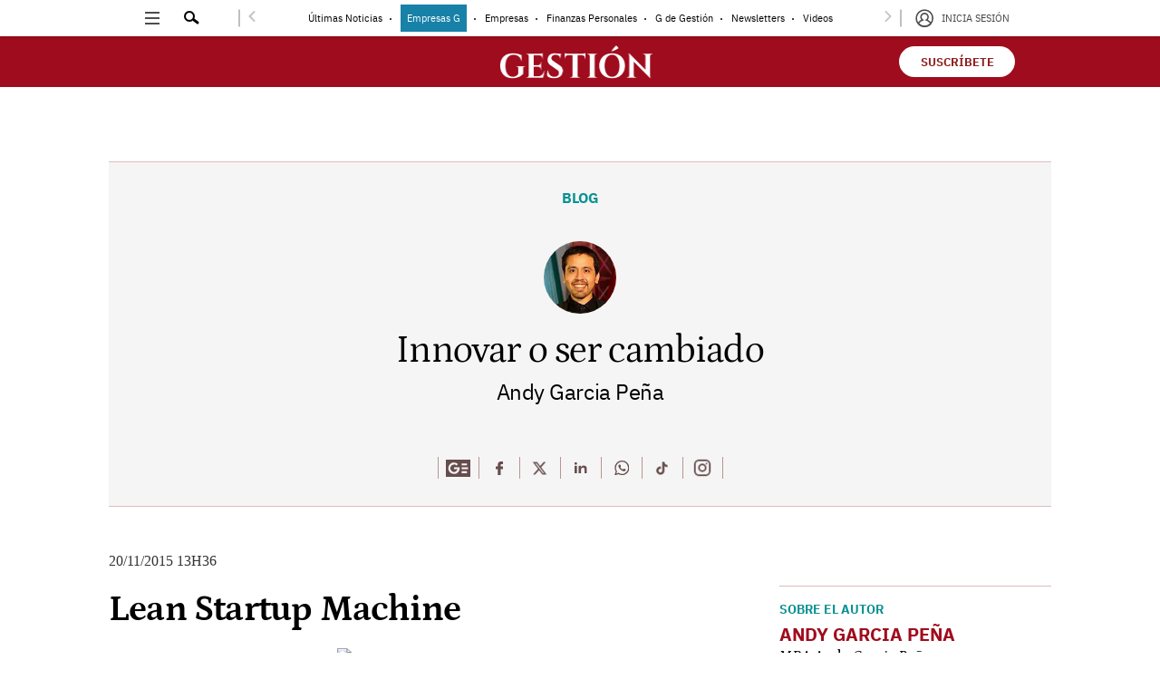

--- FILE ---
content_type: text/html; charset=utf-8
request_url: https://gestion.pe/blog/innovar-o-ser-cambiado/2015/11/lean-startup-machine.html
body_size: 35625
content:
<!DOCTYPE html><html itemscope="" itemType="http://schema.org/WebPage" lang="es"><head><meta charSet="utf-8"/><meta http-equiv="X-UA-Compatible" content="IE=edge"/><meta name="viewport" content="width=device-width, initial-scale=1"/><meta name="lang" content="es"/><meta name="deployment" content="4287"/><meta name="resource-type" content="document"/><meta content="global" name="distribution"/><meta name="robots" content="index, follow, max-image-preview:large"/><meta name="GOOGLEBOT" content="index follow"/><title>Lean Startup Machine  | Blogs | GESTIÓN</title><link rel="preconnect dns-prefetch" href="//cdnc.gestion.pe"/><link rel="preconnect dns-prefetch" href="//cdna.gestion.pe"/><link rel="preconnect dns-prefetch" href="//d1r08wok4169a5.cloudfront.net"/><link rel="preconnect dns-prefetch" href="//elcomercio-elcomercio-prod.cdn.arcpublishing.com"/><link rel="preconnect dns-prefetch" href="//s.go-mpulse.net"/><link rel="preconnect dns-prefetch" href="//fonts.gstatic.com"/><link rel="preconnect dns-prefetch" href="//ajax.googleapis.com"/><link rel="preconnect dns-prefetch" href="//fonts.googleapis.com"/><link rel="preconnect dns-prefetch" href="//www.google-analytics.com"/><link rel="preconnect dns-prefetch" href="//www.googletagmanager.com"/><link rel="preconnect dns-prefetch" href="//www.facebook.com"/><link rel="preconnect dns-prefetch" href="//connect.facebook.net"/><link rel="preconnect dns-prefetch" href="//tags.bkrtx.com"/><link rel="preconnect dns-prefetch" href="//sb.scorecardresearch.com"/><link rel="preconnect" href="https://experience.piano.io"/><link rel="preconnect" href="https://cdn.tinypass.com"/><link rel="preconnect dns-prefetch" href="//arc-subs-sdk.s3.amazonaws.com"/><link rel="preconnect dns-prefetch" href="//acdn.adnxs.com"/><script>"undefined"!=typeof window&&(window.requestIdle=window.requestIdleCallback||function(e){var n=Date.now();return setTimeout(function(){e({didTimeout:!1,timeRemaining:function(){return Math.max(0,50-(Date.now()-n))}})},1)},window.addPrefetch=function(e,n,t){var i=document.createElement("link");i.rel=e,i.href=n,t&&(i.as=t),i.crossOrigin="true",document.head.append(i)});</script><link rel="stylesheet" href="https://cdnc.gestion.pe/dist/gestion/css/gestion-v2-redesign.css?d=4287"/><link rel="shortcut icon" type="image/png" href="https://cdna.gestion.pe/resources/dist/gestion/images/favicon.png?d=112"/><style>
    @font-face{font-family:"Ibmplex";font-style:normal;font-weight:400;font-display:swap;src:local("Ibmplex"),local("Ibmplex-Regular"),url("https://cdna.gestion.pe/resources/dist/gestion/fonts/IBMPlexSans-Regular.woff2") format("woff2");unicode-range:U+0000-00FF,U+0131,U+0152-0153,U+02BB-02BC,U+02C6,U+02DA,U+02DC,U+2000-206F,U+2074,U+20AC,U+2122,U+2191,U+2193,U+2212,U+2215,U+FEFF,U+FFFD;}@font-face{font-family:"Ibmplex";font-style:normal;font-weight:700;font-display:swap;src:local("Ibmplex"),local("Ibmplex-Bold"),url("https://cdna.gestion.pe/resources/dist/gestion/fonts/IBMPlexSans-Bold.woff2") format("woff2");unicode-range:U+0000-00FF,U+0131,U+0152-0153,U+02BB-02BC,U+02C6,U+02DA,U+02DC,U+2000-206F,U+2074,U+20AC,U+2122,U+2191,U+2193,U+2212,U+2215,U+FEFF,U+FFFD;}@font-face{font-family:"Cinzel";font-style:normal;font-weight:400;font-display:swap;src:local("Cinzel"),local("Cinzel-Regular"),url("https://cdna.gestion.pe/resources/dist/gestion/fonts/Cinzel-Regular.woff2") format("woff2");unicode-range:U+0000-00FF,U+0131,U+0152-0153,U+02BB-02BC,U+02C6,U+02DA,U+02DC,U+2000-206F,U+2074,U+20AC,U+2122,U+2191,U+2193,U+2212,U+2215,U+FEFF,U+FFFD;}@font-face{font-family:"Cinzel";font-style:normal;font-weight:700;font-display:swap;src:local("Cinzel"),local("Cinzel-Bold"),url("https://cdna.gestion.pe/resources/dist/gestion/fonts/Cinzel-Bold.woff2") format("woff2");unicode-range:U+0000-00FF,U+0131,U+0152-0153,U+02BB-02BC,U+02C6,U+02DA,U+02DC,U+2000-206F,U+2074,U+20AC,U+2122,U+2191,U+2193,U+2212,U+2215,U+FEFF,U+FFFD;}@font-face{font-family:"Petrona";font-style:normal;font-weight:400;font-display:swap;src:local("Petrona"),local("Petrona-Regular"),url("https://cdna.gestion.pe/resources/dist/gestion/fonts/Petrona-Regular.woff2") format("woff2");unicode-range:U+0000-00FF,U+0131,U+0152-0153,U+02BB-02BC,U+02C6,U+02DA,U+02DC,U+2000-206F,U+2074,U+20AC,U+2122,U+2191,U+2193,U+2212,U+2215,U+FEFF,U+FFFD;}@font-face{font-family:"Petrona";font-style:normal;font-weight:700;font-display:swap;src:local("Petrona"),local("Petrona-Bold"),url("https://cdna.gestion.pe/resources/dist/gestion/fonts/Petrona-Bold.woff2") format("woff2");unicode-range:U+0000-00FF,U+0131,U+0152-0153,U+02BB-02BC,U+02C6,U+02DA,U+02DC,U+2000-206F,U+2074,U+20AC,U+2122,U+2191,U+2193,U+2212,U+2215,U+FEFF,U+FFFD;}
    </style><link rel="apple-touch-icon" href="https://cdna.gestion.pe/resources/dist/gestion/images/apple-touch-icon.png?d=1"/><link rel="apple-touch-icon" sizes="76x76" href="https://cdna.gestion.pe/resources/dist/gestion/images/apple-touch-icon-76x76.png?d=1"/><link rel="apple-touch-icon" sizes="120x120" href="https://cdna.gestion.pe/resources/dist/gestion/images/apple-touch-icon-120x120.png?d=1"/><link rel="apple-touch-icon" sizes="144x144" href="https://cdna.gestion.pe/resources/dist/gestion/images/apple-touch-icon-144x144.png?d=1"/><link rel="apple-touch-icon" sizes="152x152" href="https://cdna.gestion.pe/resources/dist/gestion/images/apple-touch-icon-152x152.png?d=1"/><link rel="apple-touch-icon" sizes="180x180" href="https://cdna.gestion.pe/resources/dist/gestion/images/apple-touch-icon-180x180.png?d=1"/><link rel="canonical" href="https://gestion.pe/blog/innovar-o-ser-cambiado/2015/11/lean-startup-machine.html/"/><meta name="theme-color" content="#444444"/><meta name="msapplication-TileColor" content="#444444"/><meta name="apple-mobile-web-app-title" content="Gestión"/><meta name="application-name" content="Gestión"/><script type="application/ld+json">{"@context" : "http://schema.org", "@type" : "Organization", "legalName":"Empresa Editora El Comercio", "name" : "Gestión", "url" : "https://gestion.pe/", "logo": "https://cdna.gestion.pe/resources/dist/gestion/images/logo-gestion.jpg?d=1", "foundingDate":"1839", "founders":[ { "@type":"Person", "name":"Manuel Amunátegui"}, { "@type":"Person", "name":"Alejandro Villota"  } ],  "address":{ "@type":"PostalAddress","streetAddress":"Jr. Santa Rosa #300 Lima 1 Perú","addressLocality":"Lima Cercado","addressRegion":"LIMA",  "postalCode":"15001", "addressCountry":"PE" } }</script><script>var ARC_SITE='gestion';</script><meta name="description" lang="es" content="Lean Startup Machine "/><meta name="keywords" lang="es" content="blog, gestion"/><meta name="twitter:card" content="summary"/><meta name="twitter:site" content="Gestionpe"/><meta name="twitter:title" content="Lean Startup Machine  | Blogs | GESTIÓN"/><meta name="twitter:image" content="https://cdna.gestion.pe/resources/dist/gestion/images/logo_twitter.jpg?d=1"/><meta name="twitter:description" content="Lean Startup Machine "/><meta property="og:site_name" content="Gestión"/><meta property="og:locale" content="es_PE"/><meta property="fb:app_id" content="1667917060088448"/><meta property="og:title" content="Lean Startup Machine  | Blogs | GESTIÓN"/><meta property="og:description" content="Lean Startup Machine "/><meta property="og:image" content="https://cdna.gestion.pe/resources/dist/gestion/images/logo_fb.jpg?d=1"/><meta property="og:image:secure_url" content="https://cdna.gestion.pe/resources/dist/gestion/images/logo_fb.jpg?d=1"/><meta property="og:url" content="https://gestion.pe/blog/innovar-o-ser-cambiado/2015/11/lean-startup-machine.html"/><meta property="og:type" content="website"/><meta name="section-id" content="/blog"/><meta name="content-type" content="story"/><meta property="article:content_tier" content="metered"/><script>window.addEventListener("DOMContentLoaded", function() {
  document.cookie = "__adblocker=; expires=Thu, 01 Jan 1970 00:00:00 GMT; path=/";
  var setNptTechAdblockerCookie = function(adblocker) {      var d = new Date();      d.setTime(d.getTime() + 60 * 5 * 1000);      document.cookie = "__adblocker=" + (adblocker ? "true" : "false") + "; expires=" + d.toUTCString() + "; path=/";  };
  var script = document.createElement("script");  script.setAttribute("defer", true);  script.setAttribute("src", "//www.npttech.com/advertising.js");  script.setAttribute("onerror", "setNptTechAdblockerCookie(true);");  document.getElementsByTagName("head")[0].appendChild(script); });</script><script>window.addEventListener("DOMContentLoaded", function() { 
  tp = window.tp || [];
  tp.push(["setUsePianoIdUserProvider", true ]);tp.push(["setZone", "web"]);
  tp.push(["setContentSection", "blog"]);tp.push(["setContentCreated", "2025-11-04T00:49:36-05:00"]);tp.push(["init", function enableGA() {tp.enableGACrossDomainLinking();}]);tp.push(["init", function pianoInit() {
    const config = { displayMode: 'modal', confirmation: 'none' };
    tp.pianoId.init(config);}]);}); </script><meta name="cXenseParse:pageclass" content="frontpage"/><script>window.addEventListener("DOMContentLoaded", function() { tp = window.tp || []; "use strict";var ARC_SITE="gestion",ARC_ENV="prod",END_POINT="https://afv5trdj4i.execute-api.us-east-1.amazonaws.com/prod/userprofile/public/v2/newsletter/events";function subscribeToNewsletter(e){var n=e.uuid,t=e.email,r=e.firstName,a=e.lastName,o=e.token,e=e.preferences;return fetch("".concat(END_POINT,"?v=").concat((new Date).getTime()),{method:"POST",cache:"no-cache",body:JSON.stringify({type:"newsletter",eventName:"build_preference",uuid:n,email:t,attributes:{preferences:e,first_name:r,last_name:a},brand:ARC_SITE}),headers:{"Content-Type":"application/json",Authorization:"Bearer ".concat(o," ").concat(ARC_SITE)}}).then(function(e){return e.json()})}tp.push(["addHandler","registrationSuccess",function(e){"sandbox"===ARC_ENV&&window.console.log("%c registrationSuccess","color:green; font-size:12px",e),e.token&&e.user?subscribeToNewsletter({uuid:e.user.sub,email:e.user.email,token:e.token,firstName:e.user.given_name||"",lastName:e.user.family_name||"",preferences:["general"]}):window.console.error("No se ha encontrado el token o el usuario: ",e)}]); });</script><script type="text/javascript">var type_space = 'nota3'; var site = 'ges'; var type_template = 'portada'; var section = 'blog'; var subsection = 'innovaro-ser-cambiado'; var path_name = '/blog/innovar-o-ser-cambiado/2015/11/lean-startup-machine.html';  ;  
    </script><script type="application/javascript" id="polyfill-script">if(!Array.prototype.includes||!(window.Object && window.Object.assign)||!window.Promise||!window.Symbol||!window.fetch){document.write('<script type="application/javascript" src="/pf/dist/engine/polyfill.js?d=4287&mxId=00000000" defer=""><\/script>')}</script><script id="fusion-engine-react-script" type="application/javascript" src="/pf/dist/engine/react.js?d=4287&amp;mxId=00000000" defer=""></script><script id="fusion-engine-combinations-script" type="application/javascript" src="/pf/dist/components/combinations/default.js?d=4287&amp;mxId=00000000" defer=""></script><script>(function(w,d,s,l,i){w[l]=w[l]||[]
    w[l].push({'gtm.start':new Date().getTime(),event:'gtm.js',}); var f=d.getElementsByTagName(s)[0],j=d.createElement(s),dl=l!='dataLayer'?'&l='+l:''; j.async=!0;    j.src='https://www.googletagmanager.com/gtm.js?id='+i+dl; f.parentNode.insertBefore(j,f)})(window,document,'script','dataLayer','GTM-KFQK83S')</script><script>	!function(){"use strict";function e(e){var t=!(arguments.length>1&&void 0!==arguments[1])||arguments[1],c=document.createElement("script");c.src=e,t?c.type="module":(c.async=!0,c.type="text/javascript",c.setAttribute("nomodule",""));var n=document.getElementsByTagName("script")[0];n.parentNode.insertBefore(c,n)}!function(t,c){!function(t,c,n){var a,o,r;n.accountId=c,null!==(a=t.marfeel)&&void 0!==a||(t.marfeel={}),null!==(o=(r=t.marfeel).cmd)&&void 0!==o||(r.cmd=[]),t.marfeel.config=n;var i="https://sdk.mrf.io/statics";e("".concat(i,"/marfeel-sdk.js?id=").concat(c),!0),e("".concat(i,"/marfeel-sdk.es5.js?id=").concat(c),!1)}(t,c,arguments.length>2&&void 0!==arguments[2]?arguments[2]:{})}(window,2749,{} /* Config */)}();</script><script defer="" src="https://d2dvq461rdwooi.cloudfront.net/gestion/interna/spaces.js?v=2025-11-04" id="spacesjs"></script><script async="" src="https://securepubads.g.doubleclick.net/tag/js/gpt.js"></script><script defer="" src="https://d1r08wok4169a5.cloudfront.net/gpt-ad/gestion/section-home/public/js/main.min.js?v=2025-11-04" id="mainmin"></script><script type="text/javascript">window.dataLayer=window.dataLayer||[],window.dataLayer.push({seccion:"blog",subseccion:"innovar-o-ser-cambiado"});</script>
<script>(window.BOOMR_mq=window.BOOMR_mq||[]).push(["addVar",{"rua.upush":"false","rua.cpush":"false","rua.upre":"false","rua.cpre":"false","rua.uprl":"false","rua.cprl":"false","rua.cprf":"false","rua.trans":"SJ-7e8a7d98-d636-42c6-9405-89f4023e0813","rua.cook":"false","rua.ims":"false","rua.ufprl":"false","rua.cfprl":"false","rua.isuxp":"false","rua.texp":"norulematch","rua.ceh":"false","rua.ueh":"false","rua.ieh.st":"0"}]);</script>
                              <script>!function(e){var n="https://s.go-mpulse.net/boomerang/";if("False"=="True")e.BOOMR_config=e.BOOMR_config||{},e.BOOMR_config.PageParams=e.BOOMR_config.PageParams||{},e.BOOMR_config.PageParams.pci=!0,n="https://s2.go-mpulse.net/boomerang/";if(window.BOOMR_API_key="EQLA8-TGJ6W-4XJ2T-XS5UV-HQMHA",function(){function e(){if(!o){var e=document.createElement("script");e.id="boomr-scr-as",e.src=window.BOOMR.url,e.async=!0,i.parentNode.appendChild(e),o=!0}}function t(e){o=!0;var n,t,a,r,d=document,O=window;if(window.BOOMR.snippetMethod=e?"if":"i",t=function(e,n){var t=d.createElement("script");t.id=n||"boomr-if-as",t.src=window.BOOMR.url,BOOMR_lstart=(new Date).getTime(),e=e||d.body,e.appendChild(t)},!window.addEventListener&&window.attachEvent&&navigator.userAgent.match(/MSIE [67]\./))return window.BOOMR.snippetMethod="s",void t(i.parentNode,"boomr-async");a=document.createElement("IFRAME"),a.src="about:blank",a.title="",a.role="presentation",a.loading="eager",r=(a.frameElement||a).style,r.width=0,r.height=0,r.border=0,r.display="none",i.parentNode.appendChild(a);try{O=a.contentWindow,d=O.document.open()}catch(_){n=document.domain,a.src="javascript:var d=document.open();d.domain='"+n+"';void(0);",O=a.contentWindow,d=O.document.open()}if(n)d._boomrl=function(){this.domain=n,t()},d.write("<bo"+"dy onload='document._boomrl();'>");else if(O._boomrl=function(){t()},O.addEventListener)O.addEventListener("load",O._boomrl,!1);else if(O.attachEvent)O.attachEvent("onload",O._boomrl);d.close()}function a(e){window.BOOMR_onload=e&&e.timeStamp||(new Date).getTime()}if(!window.BOOMR||!window.BOOMR.version&&!window.BOOMR.snippetExecuted){window.BOOMR=window.BOOMR||{},window.BOOMR.snippetStart=(new Date).getTime(),window.BOOMR.snippetExecuted=!0,window.BOOMR.snippetVersion=12,window.BOOMR.url=n+"EQLA8-TGJ6W-4XJ2T-XS5UV-HQMHA";var i=document.currentScript||document.getElementsByTagName("script")[0],o=!1,r=document.createElement("link");if(r.relList&&"function"==typeof r.relList.supports&&r.relList.supports("preload")&&"as"in r)window.BOOMR.snippetMethod="p",r.href=window.BOOMR.url,r.rel="preload",r.as="script",r.addEventListener("load",e),r.addEventListener("error",function(){t(!0)}),setTimeout(function(){if(!o)t(!0)},3e3),BOOMR_lstart=(new Date).getTime(),i.parentNode.appendChild(r);else t(!1);if(window.addEventListener)window.addEventListener("load",a,!1);else if(window.attachEvent)window.attachEvent("onload",a)}}(),"".length>0)if(e&&"performance"in e&&e.performance&&"function"==typeof e.performance.setResourceTimingBufferSize)e.performance.setResourceTimingBufferSize();!function(){if(BOOMR=e.BOOMR||{},BOOMR.plugins=BOOMR.plugins||{},!BOOMR.plugins.AK){var n="false"=="true"?1:0,t="",a="amiuqzaxeeleu2ijspxq-f-d51fa4b33-clientnsv4-s.akamaihd.net",i="false"=="true"?2:1,o={"ak.v":"39","ak.cp":"847263","ak.ai":parseInt("540870",10),"ak.ol":"0","ak.cr":9,"ak.ipv":4,"ak.proto":"h2","ak.rid":"8304806c","ak.r":43855,"ak.a2":n,"ak.m":"","ak.n":"ff","ak.bpcip":"3.17.72.0","ak.cport":38622,"ak.gh":"23.33.23.202","ak.quicv":"","ak.tlsv":"tls1.3","ak.0rtt":"","ak.0rtt.ed":"","ak.csrc":"-","ak.acc":"","ak.t":"1762235375","ak.ak":"hOBiQwZUYzCg5VSAfCLimQ==L1IC8+wSl1OsSDiJk9obi1jsNDV9xKkONo0NmhUNo70tI/WNq9GX4K1gFvGf5yShhQVXq5bzS/vW++pBb6iY3d0xWTtUE/t4ZnyFed4k6XAUylFM5ydhAiU3D9nrBRHrChZqPQB/k834vk4xXwo5UnZiyAKC34JPV+U1EUfkJgVw30ObgbLyeQJk8D2yFKiKzJqBqrViw+yA1LDoWjOVbqVDtQgk8NEFUjXi6/L6S0IGzA1DtqqLh+poUFX9SYdIvUmHjGOHYtDCDIn+jG5JVeaMRJasqUENdl3puaSq+vo3jrsyIDKPc6709ztTme3D1RHExSEQl/h9oGQNTuzB3hQ9SRULOE/EygiQZD9zC+oA0j6RdtWnE99dO3BUTG3mV86sLV/zQUa14YD84w0v/fO5GokPoOLkx+J+EjPfUKs=","ak.pv":"76","ak.dpoabenc":"","ak.tf":i};if(""!==t)o["ak.ruds"]=t;var r={i:!1,av:function(n){var t="http.initiator";if(n&&(!n[t]||"spa_hard"===n[t]))o["ak.feo"]=void 0!==e.aFeoApplied?1:0,BOOMR.addVar(o)},rv:function(){var e=["ak.bpcip","ak.cport","ak.cr","ak.csrc","ak.gh","ak.ipv","ak.m","ak.n","ak.ol","ak.proto","ak.quicv","ak.tlsv","ak.0rtt","ak.0rtt.ed","ak.r","ak.acc","ak.t","ak.tf"];BOOMR.removeVar(e)}};BOOMR.plugins.AK={akVars:o,akDNSPreFetchDomain:a,init:function(){if(!r.i){var e=BOOMR.subscribe;e("before_beacon",r.av,null,null),e("onbeacon",r.rv,null,null),r.i=!0}return this},is_complete:function(){return!0}}}}()}(window);</script></head><body class="blogPost" tpl="" itemscope="" itemType="http://schema.org/WebPage"><noscript><iframe title="Google Tag Manager - No Script" src="https://www.googletagmanager.com/ns.html?id=GTM-KFQK83S" height="0" width="0" style="display:none;visibility:hidden"></iframe></noscript><div id="fusion-app" role="application"><div id="gpt_cover" class="cover1"></div><div class="flex flex-col w-full"><div id="fusion-static-enter:0frXStbYwrY" style="display:none" data-fusion-component="0frXStbYwrY"></div><div class="ads-box-cont flex items-center flex-col justify-center w-full   no-mobile no-row-2-mobile"><div id="ads_m_zocalo1" class="flex justify-center "></div><div id="ads_d_zocalo1" class="flex justify-center false"></div></div><div id="fusion-static-exit:0frXStbYwrY" style="display:none" data-fusion-component="0frXStbYwrY"></div><div id="fusion-static-enter:0fsrXOoLPrB" style="display:none" data-fusion-component="0fsrXOoLPrB"></div><div class="ads-box-cont flex items-center flex-col justify-center w-full   no-mobile no-row-2-mobile"><div class="content_gpt_laterall"><div id="gpt_laterall" class="flex justify-center"></div></div></div><div id="fusion-static-exit:0fsrXOoLPrB" style="display:none" data-fusion-component="0fsrXOoLPrB"></div><div id="fusion-static-enter:f0fOQmih9Omn1OE" style="display:none" data-fusion-component="f0fOQmih9Omn1OE"></div><div id="nav-wm-container" class="nav-d__main-scroll"><nav class="nav-d "><div class="nav-d__wrap"><div class="nav-d__left-c "><button class="nav-d__menu-b" aria-label="Menu" type="button"><i class="nav-d__sprite nav-d__bg-svgto_hamburger_menu_gray nav-d__menu-icon"></i></button><div class="nav-d__search-c"><form action="" id="nav-d__form-search"><input class="nav-d__search-i" type="text" placeholder="¿Qué buscas?"/><button class="nav-d__search-b" aria-label="Enviar" type="submit"><i class="icon nav-d__search-icon"></i></button></form></div></div><button aria-label="Deslizar temas del día a la izquierda" type="button" class="nav-d__button left disabled"><i class="icon nav-d__arrow-left-icon"></i></button><ul class="nav-d__list"><li class="nav-d__item"><a href="/ultimas-noticias/" aria-label="link-nav-item" style="display:inline;align-items:initial">Últimas Noticias</a></li><li class="nav-d__item"><a href="https://gestion.pe/empresasg/" aria-label="link-nav-item" style="background-color:#1781A8;color:#FFFFFF;padding:8px 7px;display:inline;align-items:initial">Empresas G </a></li><li class="nav-d__item"><a href="https://gestion.pe/economia/empresas/" aria-label="link-nav-item" style="display:inline;align-items:initial">Empresas</a></li><li class="nav-d__item"><a href="/tu-dinero/finanzas-personales/" aria-label="link-nav-item" style="display:inline;align-items:initial">Finanzas Personales</a></li><li class="nav-d__item"><a href="https://gestion.pe/g-de-gestion/" aria-label="link-nav-item" style="display:inline;align-items:initial">G de Gestión</a></li><li class="nav-d__item"><a href="https://gestion.pe/newsletters/" aria-label="link-nav-item" style="display:inline;align-items:initial">Newsletters</a></li><li class="nav-d__item"><a href="/videos/" aria-label="link-nav-item" style="display:inline;align-items:initial">Videos</a></li></ul><button aria-label="Deslizar temas del día a la derecha" type="button" class="nav-d__button right disabled"><i class="icon nav-d__arrow-right-icon"></i></button><a itemProp="url" href="/" title="Lean Startup Machine  | Blogs:  | GESTIÓN"><img alt="Lean Startup Machine  | Blogs:  | GESTIÓN" src="https://cdna.gestion.pe/resources/dist/gestion/images/logo.png?d=2" width="172" height="41" class="nav-d__gestionLogo"/></a><div class="nav-d__signwall"><a href="/suscripciones/?ref=btn-suscribete-gestion&amp;loc=" class="nav-d__signwall__text uppercase">Suscríbete</a></div><button aria-label="Iniciar Sesión / Mi perfil" id="signwall-nav-btn" class="nav-d__sign" type="button" style="position:relative"><i class="nav-d__sprite nav-d__bg-svgto_user" id="nav-user-image"></i><span id="signwall-nav-user" class="nav-d__sign-t">Inicia sesión</span></button><script>"use strict";document.addEventListener("DOMContentLoaded",(function(){setTimeout((function(){var t=document.getElementById("signwall-nav-btn"),e=document.getElementById("signwall-nav-user"),n="";window.tp=window.tp||[],window.tp.push(["init",function(){t&&(t.setAttribute("data-piano-id","signwall-button"),e&&(n=e.textContent||""),tp.pianoId.init({loggedIn:function(){!function(){var n,i=(null===(n=window.tp.pianoId)||void 0===n?void 0:n.getUser())||{},d=i.firstName,o=void 0===d?"":d,l=i.lastName,s=void 0===l?"":l;if(t&&e)if(t.classList.add("signed"),o||s){var u=(o+" "+s).replace(/null|undefined/gi,"").replace(/\s{2,}/g," ").trim(),a=Number("15");e.innerHTML=u.length>=a?u.slice(0,a)+"...":u}else e.innerHTML="Mi Perfil"}()},loggedOut:function(){t.classList.remove("signed"),e.innerHTML=n||"Iniciar Sesión"}}))}])}),50)}));</script></div></nav><div class="nav-d__menu"><div class="nav-d__menu-blur"></div><div class="nav-d__menu-cont"><div class="nav-d__menu-cont-w"><form class="nav-d__menu-f" action=""><input type="text" class="nav-d__menu-i " placeholder="¿Qué buscas?"/><button type="submit" aria-label="Enviar" class="nav-d__menu-sb"><i class="nav-d__sprite nav-d__bg-svgto_search_dark"></i></button></form><script>"use strict";requestIdle(()=>{const e=document.querySelector(".nav-d__menu-f"),n=document.querySelector(".nav-d__menu-i");e.addEventListener("submit",e=>{const t=encodeURIComponent(n.value).replace(/%20/g,"+");window.location.href=`/buscar/${t}/todas/descendiente/?query=${t}`,e.preventDefault()})});</script><ul><li class="nav-d__menu-item"><a class="nav-d__menu-link" href="https://gestion.pe/ultimas-noticias/" aria-label="link-nav-menu">Lo último</a></li><li class="nav-d__menu-item"><a class="nav-d__menu-link" href="https://peruquiosco.pe" aria-label="link-nav-menu">Peru Quiosco</a></li><li class="nav-d__menu-item"><a class="nav-d__menu-link" href="https://gestion.pe/" aria-label="link-nav-menu">Portada</a></li><li class="nav-d__menu-item"><a class="nav-d__menu-link" href="/economia/empresas/" aria-label="link-nav-menu">Empresas</a></li><li class="nav-d__menu-item"><a class="nav-d__menu-link" href="/economia/management-empleo/" aria-label="link-nav-menu">Management & Empleo</a></li><li class="nav-d__menu-item"><a class="nav-d__menu-link" href="/economia/" aria-label="link-nav-menu">Economía</a><input class="nav-d__menu-arrow" type="checkbox" id="root-economía" name="checkbox-submenu"/><ul class="nav-d__container-submenu root-economía"><li class="nav-d__menu-item"><a class="nav-d__menu-link" href="/economia/mercados/" aria-label="link-nav-menu">Mercados</a></li></ul></li><li class="nav-d__menu-item"><a class="nav-d__menu-link" href="/peru/" aria-label="link-nav-menu">Perú</a><input class="nav-d__menu-arrow" type="checkbox" id="root-perú" name="checkbox-submenu"/><ul class="nav-d__container-submenu root-perú"><li class="nav-d__menu-item"><a class="nav-d__menu-link" href="/peru/politica/" aria-label="link-nav-menu">Política</a></li></ul></li><li class="nav-d__menu-item"><a class="nav-d__menu-link" href="/tu-dinero/" aria-label="link-nav-menu">Tu Dinero</a><input class="nav-d__menu-arrow" type="checkbox" id="root-tu dinero" name="checkbox-submenu"/><ul class="nav-d__container-submenu root-tu dinero"><li class="nav-d__menu-item"><a class="nav-d__menu-link" href="/tu-dinero/finanzas-personales/" aria-label="link-nav-menu">Finanzas Personales</a></li><li class="nav-d__menu-item"><a class="nav-d__menu-link" href="/tu-dinero/inmobiliarias/" aria-label="link-nav-menu">Inmobiliarias</a></li></ul></li><li class="nav-d__menu-item"><a class="nav-d__menu-link" href="https://gestion.pe/plusg/" aria-label="link-nav-menu">Plus G</a></li><li class="nav-d__menu-item"><a class="nav-d__menu-link" href="/opinion/" aria-label="link-nav-menu">Opinión</a><input class="nav-d__menu-arrow" type="checkbox" id="root-opinión" name="checkbox-submenu"/><ul class="nav-d__container-submenu root-opinión"><li class="nav-d__menu-item"><a class="nav-d__menu-link" href="/opinion/editorial/" aria-label="link-nav-menu">Editorial</a></li><li class="nav-d__menu-item"><a class="nav-d__menu-link" href="/opinion/pregunta-de-hoy/" aria-label="link-nav-menu">Pregunta de hoy</a></li></ul></li><li class="nav-d__menu-item"><a class="nav-d__menu-link" href="https://gestion.pe/blog/" aria-label="link-nav-menu">Blogs</a></li><li class="nav-d__menu-item"><a class="nav-d__menu-link" href="/tendencias/" aria-label="link-nav-menu">Tendencias</a><input class="nav-d__menu-arrow" type="checkbox" id="root-tendencias" name="checkbox-submenu"/><ul class="nav-d__container-submenu root-tendencias"><li class="nav-d__menu-item"><a class="nav-d__menu-link" href="/tendencias/lujo/" aria-label="link-nav-menu">Lujo</a></li><li class="nav-d__menu-item"><a class="nav-d__menu-link" href="/tendencias/viajes/" aria-label="link-nav-menu">Viajes</a></li><li class="nav-d__menu-item"><a class="nav-d__menu-link" href="/tendencias/moda/" aria-label="link-nav-menu">Moda</a></li><li class="nav-d__menu-item"><a class="nav-d__menu-link" href="/tendencias/estilos/" aria-label="link-nav-menu">Estilos</a></li></ul></li><li class="nav-d__menu-item"><a class="nav-d__menu-link" href="/mundo/" aria-label="link-nav-menu">Mundo</a><input class="nav-d__menu-arrow" type="checkbox" id="root-mundo" name="checkbox-submenu"/><ul class="nav-d__container-submenu root-mundo"><li class="nav-d__menu-item"><a class="nav-d__menu-link" href="/mundo/eeuu/" aria-label="link-nav-menu">EEUU</a></li><li class="nav-d__menu-item"><a class="nav-d__menu-link" href="/mundo/mexico/" aria-label="link-nav-menu">México</a></li><li class="nav-d__menu-item"><a class="nav-d__menu-link" href="/mundo/espana/" aria-label="link-nav-menu">España</a></li><li class="nav-d__menu-item"><a class="nav-d__menu-link" href="/mundo/internacional/" aria-label="link-nav-menu">Internacional</a></li></ul></li><li class="nav-d__menu-item"><a class="nav-d__menu-link" href="/tecnologia/" aria-label="link-nav-menu">Tecnología</a></li><li class="nav-d__menu-item"><a class="nav-d__menu-link" href="https://clubelcomercio.pe/" aria-label="link-nav-menu">Club del Suscriptor</a></li><li class="nav-d__menu-item"><a class="nav-d__menu-link" href="/mix/" aria-label="link-nav-menu">Mix</a></li><li class="nav-d__menu-item"><a class="nav-d__menu-link" href="/g-de-gestion/" aria-label="link-nav-menu">G de Gestión</a></li><li class="nav-d__menu-item"><a class="nav-d__menu-link" href="https://gestion.pe/publirreportaje/" aria-label="link-nav-menu">Notas Contratadas</a></li><li class="nav-d__menu-item"><a class="nav-d__menu-link" href="/podcast/" aria-label="link-nav-menu">Podcast</a></li><li class="nav-d__menu-item"><a class="nav-d__menu-link" href="/gestion-tv/" aria-label="link-nav-menu">Gestión TV</a></li><li class="nav-d__menu-item"><a class="nav-d__menu-link" href="/videos/" aria-label="link-nav-menu">Videos</a></li><li class="nav-d__menu-item"><a class="nav-d__menu-link" href="/fotogalerias/" aria-label="link-nav-menu">Fotogalerías</a></li></ul><ul class="nav-d__menu-legal"><li><a itemProp="url" href="/" class="nav-d__menu-legal-l c-domain">gestion.pe</a></li><li><a itemProp="url" href="/quienes-somos/" class="nav-d__menu-legal-l">¿quiénes somos?</a></li><li><a itemProp="url" href="/terminos-y-condiciones/" class="nav-d__menu-legal-l">términos y condiciones</a></li><li><a itemProp="url" href="/politica-de-privacidad/" class="nav-d__menu-legal-l">política de privacidad</a></li><li><a itemProp="url" href="/politica-de-cookies/" class="nav-d__menu-legal-l">politica de cookies</a></li><li><a itemProp="url" href="/preguntas-frecuentes/" class="nav-d__menu-legal-l">preguntas frecuentes</a></li></ul></div></div></div><script>"use strict";requestIdle(()=>{const e=document.querySelector(".nav-d__menu-b"),t=document.querySelector(".nav-d__menu"),c=document.querySelector(".nav-d__menu-blur");e.addEventListener("click",()=>{t.classList.toggle("active"),document.body.classList.toggle("oflow-h")}),c.addEventListener("click",()=>{t.classList.remove("active"),document.body.classList.remove("oflow-h")})});"use strict";document.addEventListener("DOMContentLoaded",()=>{let e=window.location.pathname,s=document.querySelector(".nav-d"),o=document.querySelector(".nav-d__main-scroll"),t=document.querySelector(".nav-d__gestionLogo"),l=document.getElementById("gpt_top"),n=""===l.innerHTML.trim()?250:290;window.addEventListener("scroll",()=>{let l=document.documentElement.scrollTop||document.body.scrollTop;if(l>n&&!o.classList.contains("scrolled")){if(o.classList.add("scrolled"),e.includes("/g-de-gestion/")){let d=s.querySelector('a[itemprop="url"]');s&&(s.style.backgroundColor="#077b7b"),t&&(t.src="https://cdna.gestion.pe/resources/dist/gestion/images/g-de-gestion.png?d=2"),d&&(d.href="/g-de-gestion/",t.classList.remove("nav-d__gestionLogo"),t.classList.add("nav-d__g-de-gestion"))}}else l<=n&&o.classList.contains("scrolled")&&(o.classList.remove("scrolled"),e.includes("/g-de-gestion/")&&s&&(s.style.backgroundColor="#fff"))})});"use strict";requestIdle(()=>{const e=document.getElementById("nav-d__form-search"),t=document.querySelector(".nav-d__search-i");e.addEventListener("submit",e=>{if(t.classList.contains("active")&&t.value){const e=encodeURIComponent(t.value).replace(/%20/g,"+");window.location.href=`/buscar/${e}/todas/descendiente/?query=${e}`}t.classList.toggle("active"),e.preventDefault()})});
            </script></div><script>"use strict";setTimeout(function(){requestIdle(function(){var t=document.getElementsByClassName("nav-d__button"),e=document.getElementsByClassName("nav-d__list")[0],l=function(t,e,l,s,i){var a=0,c=t,r=setInterval(function(){"left"===e?c.scrollLeft-=i:c.scrollLeft+=i,(a+=i)>=s&&window.clearInterval(r)},l)},s=function(t){if(window){var s=void 0===document.body.style["scroll-behavior"];e&&("left"===t?s?l(e,"left",25,100,20):e.scrollLeft-=100:s?l(e,"right",25,100,25):e.scrollLeft+=100)}};window&&e&&t&&e.scrollWidth>e.clientWidth&&t[1].classList.remove("disabled"),t[0].addEventListener("click",function(){s("left")}),t[1].addEventListener("click",function(){s("right")}),e.addEventListener("scroll",function(e){var l;l=e,window&&(0===l.target.scrollLeft?t[0].classList.add("disabled"):t[0].classList.remove("disabled"),l.target.scrollWidth-l.target.offsetWidth<=l.target.scrollLeft?t[1].classList.add("disabled"):t[1].classList.remove("disabled"))})})},1e3);</script><script>window.addEventListener("load",function(){let e="gestion",s=0;function t(){let s=document.querySelector(".signed"),t=document.querySelector("#nav-user-image");s&&t&&(t.removeAttribute("src"),t.classList.remove("nav-d__bg-svgto_user"),"elcomercio"!==e||t.classList.contains("nav-d__bg-svgto_user_signed_ec")||t.classList.add("nav-d__bg-svgto_user_signed_ec"),"gestion"!==e||t.classList.contains("nav-d__bg-svgto_user_signed_g")||t.classList.add("nav-d__bg-svgto_user_signed_g"))}let n=new MutationObserver(()=>{s<2?(t(),s++):n.disconnect()});n.observe(document.body,{childList:!0,subtree:!0});let d=0,i=setInterval(()=>{d<2?(t(),d++,document.querySelector(".signed")&&clearInterval(i)):clearInterval(i)},800);document.addEventListener("DOMContentLoaded",()=>{t()})});</script><script>window.addEventListener("DOMContentLoaded",()=>{const siteDomain="gestion.pe",arcSite="gestion";navContainer=document.querySelector("#nav-wm-container"),menuButton=document.querySelector(".nav-d__menu-icon"),normalSrc=`https://cdna.${siteDomain}/resources/dist/${arcSite}/images/svgto_hamburger_menu_gray.png`,scrolledSrc=`https://cdna.${siteDomain}/resources/dist/${arcSite}/images/svgto_hamburger_menu.png`,checkForScrollClass=()=>{navContainer&&menuButton&&(navContainer.classList.contains("scrolled")?menuButton.src=scrolledSrc:menuButton.src=normalSrc)};new MutationObserver(checkForScrollClass).observe(navContainer,{attributes:!0,attributeFilter:["class"]});checkForScrollClass()});</script><div id="h-basic-pointer"></div><script>"use strict";(()=>{let e=document.getElementById("nav-wm-container");"undefined"!=typeof window&&window.ReactNativeWebView&&e.remove()})();</script><div id="fusion-static-exit:f0fOQmih9Omn1OE" style="display:none" data-fusion-component="f0fOQmih9Omn1OE"></div><header class="header header-inverted bg-primary secondary-font w-full font-normal flex items-center justify-center pt-0 pb-0 pl-15 pr-15 text-sm text-gray-300 position-relative top-0 header-inverted__gestion-background   statics-pages "><div class="header-inverted__nav-loader"></div><div class="header-inverted__wrapper w-full flex items-center justify-center position-relative wrapper"><a itemProp="url" href="/" class="header-inverted__brand-name " title="Lean Startup Machine  | Blogs"><img alt="Lean Startup Machine  | Blogs" src="https://cdna.gestion.pe/resources/dist/gestion/images/logo.png?d=2" width="285" height="67" class="header-inverted__brand-image redesign"/></a><div class="flex items-center justify-start nav__container-menu position-absolute right-0 mr-10 lg:mr-20"><div class="flex items-center justify-end header__btn-container "><div class="header-inverted__signwall f "><a href="/suscripciones/?ref=btn-suscribete-gestion&amp;loc=" class="header-inverted__signwall__text uppercase">Suscríbete</a></div></div></div></div><div class="layer"></div></header><div id="fusion-static-enter:0fJqDGaIxrF" style="display:none" data-fusion-component="0fJqDGaIxrF"></div><div class="ads-box-cont flex items-center flex-col justify-center w-full   no-mobile no-row-2-mobile"><div id="ads_m_skin" class="flex justify-center "></div><div id="ads_d_skin" class="flex justify-center false"></div></div><div id="fusion-static-exit:0fJqDGaIxrF" style="display:none" data-fusion-component="0fJqDGaIxrF"></div><div id="fusion-static-enter:0frZjSoLPrN" style="display:none" data-fusion-component="0frZjSoLPrN"></div><div class="ads-box-cont flex items-center flex-col justify-center w-full    no-row-2-mobile"><div class="content_gpt_skin"><div id="gpt_skin" class="flex justify-center"></div></div></div><div id="fusion-static-exit:0frZjSoLPrN" style="display:none" data-fusion-component="0frZjSoLPrN"></div><div id="fusion-static-enter:0fwIQJaIxrJ" style="display:none" data-fusion-component="0fwIQJaIxrJ"></div><div class="ads-box-cont flex items-center flex-col justify-center w-full   no-desktop no-row-2-mobile"><div id="ads_m_movil0" class="flex justify-center "></div><div id="ads_d_movil0" class="flex justify-center false"></div></div><div id="fusion-static-exit:0fwIQJaIxrJ" style="display:none" data-fusion-component="0fwIQJaIxrJ"></div><div id="fusion-static-enter:0fWMkYoLPrM" style="display:none" data-fusion-component="0fWMkYoLPrM"></div><div class="ads-box-cont flex items-center flex-col justify-center w-full    no-row-2-mobile"><div class="content_gpt_vslider"><div id="gpt_vslider" class="flex justify-center"></div></div></div><div id="fusion-static-exit:0fWMkYoLPrM" style="display:none" data-fusion-component="0fWMkYoLPrM"></div><div class="flex justify-center"><div class="ads__zocalo ads__zocalo--wide-nav ads__zocalo--l"><div id="fusion-static-enter:f0fMw4nnnsKG4gy" style="display:none" data-fusion-component="f0fMw4nnnsKG4gy"></div><div class=" htmlContainer overflow-x-auto overflow-y-hidden "><div><style>
@media screen and (min-width: 1024px) {
    .content_gpt_top_ads {
        height: 260px;
    }
}
</style></div></div><div id="fusion-static-exit:f0fMw4nnnsKG4gy" style="display:none" data-fusion-component="f0fMw4nnnsKG4gy"></div><div id="fusion-static-enter:f0fUkVQHoxyE1f1" style="display:none" data-fusion-component="f0fUkVQHoxyE1f1"></div><div class=" htmlContainer overflow-x-auto overflow-y-hidden "><div><style>
.ads__zocalo{
display: none !important;
}
.most-read__item--gestionv2 {
    list-style-type: none;
}
</style></div></div><div id="fusion-static-exit:f0fUkVQHoxyE1f1" style="display:none" data-fusion-component="f0fUkVQHoxyE1f1"></div></div><div class="flex flex-col content-layout-container w-full position-relative"><div id="fusion-static-enter:0f8VhcdIxr3" style="display:none" data-fusion-component="0f8VhcdIxr3"></div><div class="ads-box-cont flex items-center flex-col justify-center w-full   no-desktop no-row-2-mobile"><div id="ads_m_movil1" class="flex justify-center "></div><div id="ads_d_movil1" class="flex justify-center false"></div></div><div id="fusion-static-exit:0f8VhcdIxr3" style="display:none" data-fusion-component="0f8VhcdIxr3"></div><div id="fusion-static-enter:0fppuTaIxr0" style="display:none" data-fusion-component="0fppuTaIxr0"></div><div class="ads-box-cont flex items-center flex-col justify-center w-full    no-row-2-mobile"><div id="ads_m_ticker" class="flex justify-center "></div><div id="ads_d_ticker" class="flex justify-center false"></div></div><div id="fusion-static-exit:0fppuTaIxr0" style="display:none" data-fusion-component="0fppuTaIxr0"></div><div id="fusion-static-enter:0fpxLXaIxrc" style="display:none" data-fusion-component="0fpxLXaIxrc"></div><div class="ads-box-cont flex items-center flex-col justify-center w-full   no-mobile no-row-2-mobile"><div id="ads_m_top" class="flex justify-center "></div><div id="ads_d_top" class="flex justify-center false"></div></div><div id="fusion-static-exit:0fpxLXaIxrc" style="display:none" data-fusion-component="0fpxLXaIxrc"></div><div id="fusion-static-enter:0fsOd6pLPrW" style="display:none" data-fusion-component="0fsOd6pLPrW"></div><div class="ads-box-cont flex items-center flex-col justify-center w-full    no-row-2-mobile"><div class="content_gpt_top"><div id="gpt_top" class="flex justify-center"></div></div></div><div id="fusion-static-exit:0fsOd6pLPrW" style="display:none" data-fusion-component="0fsOd6pLPrW"></div><div id="fusion-static-enter:0fpc22bIxrH" style="display:none" data-fusion-component="0fpc22bIxrH"></div><div class="ads-box-cont flex items-center flex-col justify-center w-full   no-mobile no-row-2-mobile"><div id="ads_m_expandible" class="flex justify-center "></div><div id="ads_d_expandible" class="flex justify-center false"></div></div><div id="fusion-static-exit:0fpc22bIxrH" style="display:none" data-fusion-component="0fpc22bIxrH"></div><div id="fusion-static-enter:0feSp5bIxr6" style="display:none" data-fusion-component="0feSp5bIxr6"></div><div class="ads-box-cont flex items-center flex-col justify-center w-full    no-row-2-mobile"><div id="ads_m_cintillo" class="flex justify-center "></div><div id="ads_d_cintillo" class="flex justify-center false"></div></div><div id="fusion-static-exit:0feSp5bIxr6" style="display:none" data-fusion-component="0feSp5bIxr6"></div><div id="fusion-static-enter:0fn1mKbYwrJ" style="display:none" data-fusion-component="0fn1mKbYwrJ"></div><div class="author-title bg-white flex justify-between pt-15 pb-15"><div class="s-buttons"><a class="s-buttons__i" href="https://news.google.com/publications/CAAiEJSDHxqraMA-PtITD9Hv3TkqFAgKIhCUgx8aq2jAPj7SEw_R7905?hl=es-419&amp;gl=PE&amp;ceid=PE%3Aes-419" aria-label="Leer mas en Google News" itemProp="url" rel="noreferrer" target="_blank"><i class="icon-brown s-buttons__googlenews-icon"></i></a><a class="s-buttons__i" href="http://www.facebook.com/sharer.php?u=https://gestion.pe/blog/innovar-o-ser-cambiado/" aria-label="Encuentra mas contenido en Facebook" itemProp="url" rel="noreferrer" target="_blank" data-share=""><i class="icon-brown s-buttons__facebook-icon"></i></a><a class="s-buttons__i" href="https://twitter.com/intent/tweet?text=Innovar%20o%20ser%20cambiado&amp;url=https://gestion.pe/blog/innovar-o-ser-cambiado/&amp;via=Gestionpe" aria-label="Encuentra mas contenido en twitter" itemProp="url" rel="noreferrer" target="_blank" data-share=""><i class="icon-brown s-buttons__x-icon"></i></a><a class="s-buttons__i" href="http://www.linkedin.com/shareArticle?url=https://gestion.pe/blog/innovar-o-ser-cambiado/" aria-label="Encuentra mas contenido en Linkedin" itemProp="url" rel="noreferrer" target="_blank" data-share=""><i class="icon-brown s-buttons__linkedin-icon"></i></a><a class="s-buttons__i" href="https://api.whatsapp.com/send?text=Innovar%20o%20ser%20cambiado%20https%3A%2F%2Fgestion.pe%2Fblog%2Finnovar-o-ser-cambiado%2F" aria-label="Encuentra mas contenido en Whatsapp" itemProp="url" rel="noreferrer" target="_blank" data-share=""><i class="icon-brown s-buttons__whatsapp-icon"></i></a><a class="s-buttons__i" href="https://www.tiktok.com/@diariogestion.pe" aria-label="Encuentra mas contenido en Tiktok" itemProp="url" rel="noreferrer" target="_blank"><i class="icon-brown s-buttons__tiktok-icon"></i></a><a class="s-buttons__i" href="https://www.instagram.com/diariogestion" aria-label="Encuentra mas contenido en Instagram" itemProp="url" rel="noreferrer" target="_blank"><i class="icon-brown s-buttons__instagram-icon"></i></a></div><script>"use strict";window.addEventListener("load",function(){requestIdle(function(){var t=document.body.querySelectorAll("a[data-share]");if(t&&t.length>0){var n=window.screen.width/2-300,o=window.screen.height/2-200;t.forEach(function(t){t.addEventListener("click",function(e){e.preventDefault(),window.open(t.getAttribute("href"),"","toolbar=no, location=no, directories=no, status=no, menubar=no, scrollbars=no, resizable=no, copyhistory=no, width=".concat(600,", height=").concat(400,", top=").concat(o,", left=").concat(n))})})}})});</script><script>"use strict";document.addEventListener("DOMContentLoaded",function(){window.requestIdle(function(){document.getElementById("s-print-button").addEventListener("click",function(){window.print()})})});</script><div class="author-title__box-title flex flex-grow-0 flex-shrink-0 flex-col h-full pt-10 pb-10 pl-15 border-b-1 border-t-1 border-solid border-gray md:flex-row md:items-center md:pl-15 md:p-0"><a itemProp="url" href="/blog/innovar-o-ser-cambiado/" class="author-title__url mr-15 title-sm line-h-xs mb-5">Innovar o ser cambiado</a><p itemProp="description" class="author-title__name flex items-center text-xl">Andy Garcia Peña</p></div><div class="author-title__section position-relative flex-grow-0 flex-shrink-0 border-b-1 border-t-1 border-solid border-gray line-h-none title-xs md:flex-shrink md:pt-10 md:mt-10 md:font-bold md:flex-grow"><img src="https://gestion.pe/resizer/bN6a5Vz_O-66xC3mavwyHT1h1fA=/125x125/smart/filters:format(jpeg):quality(75)/blogs.gestion.pe/innovar-o-ser-cambiado/wp-content/uploads/sites/113/2019/08/10-blog-Innovar-o-ser-cambiado-andy-garcia-pena.jpg" alt="Foto del autor: Andy Garcia Peña" class="author-title__img title-md bottom-0 right-0 position-absolute h-full w-full object-contain border-0 md:w-auto"/></div><h2 class="author-title__blog">Blog</h2></div><div id="fusion-static-exit:0fn1mKbYwrJ" style="display:none" data-fusion-component="0fn1mKbYwrJ"></div><div class="content-sidebar flex mt-20 mb-20"><div role="main" class="content-sidebar__left"><div id="fusion-static-enter:f0fsK32L7VKPcD8" style="display:none" data-fusion-component="f0fsK32L7VKPcD8"></div><div class="ribbon__container" style="position:sticky;z-index:3;display:flex;justify-content:center;align-items:center;width:100%"><div id="login-ribbon" class="ribbon__container--content" style="margin:0 auto;width:100%"></div></div><div id="fusion-static-exit:f0fsK32L7VKPcD8" style="display:none" data-fusion-component="f0fsK32L7VKPcD8"></div><div class="post-header bg-white p-20"><div class="post-header__time"><time dateTime="2015-11-20 18:36:15">20/11/2015 13H36</time></div></div><div id="fusion-static-enter:0fvw1RbYwrm" style="display:none" data-fusion-component="0fvw1RbYwrm"></div><div class="post-content bg-white p-20"><h1 itemProp="name" class="post-content__title">Lean Startup Machine </h1><div class="post-content__story full primary-font mb-30 title-sm line-h-sm" id="contenedor"><div class="content_gpt_inline"><div id="gpt_inline" class="flex justify-center"></div></div><div class="content_gpt_movil_video"><div id="gpt_movil_video" class="flex justify-center"></div></div><div class="content_gpt_movil3"><div id="gpt_movil3" class="flex justify-center"></div></div><section><p style="text-align:center"><img class="aligncenter" title="Lean Startup Machine" alt="alt" src="https://blogs.gestion.pe/innovar-o-ser-cambiado/wp-content/uploads/sites/113/2016/01/NO-SE-TRATA-DE-SABERLO-TODO-1024x208.jpg" width="614" height="131"/></p>
<p><span style="text-decoration:underline"><span style="font-size:medium;color:#800080"><strong>Emprendimiento e innovación</strong></span></span></p>
<p>Por segunda vez en el 2015, se realizó en Lima un evento que une el emprendimiento con la innovación, y que te facilita herramientas para validar tu idea de negocio para saber si tendrá éxito en el mercado de forma ágil y barata.</p>
<p><a href="https://blogs.gestion.pe/innovar-o-ser-cambiado/wp-content/uploads/sites/113/2015/11/LEAN-STARTUP-MACHINE-1.jpg"><img title="Andy Garcia" alt="Foto: Tomada de Twitter #LSMLIMA" src="https://blogs.gestion.pe/innovar-o-ser-cambiado/wp-content/uploads/sites/113/2015/11/LEAN-STARTUP-MACHINE-1-1024x408.jpg" width="838" height="333"/></a>Foto: Tomada de Twitter #LSMLIMA</p>
<p><span style="text-decoration:underline;color:#800080;font-size:medium"><strong>Lean Startup: Innovación ágil</strong></span></p>
<p>Del 13 al 15 de Noviembre tuve la oportunidad de participar en el evento<strong> “Lean Startup Machine Lima”</strong> que fue auspiciado por el <strong>Centro de Innovación y Desarrollo Emprendedor CIDE-PUCP</strong>. Debo resaltar que este evento ni fue un Taller, ni fue un curso, sino que fue una inmersión de 3 días, en donde nos facilitaron las herramientas para aplicarlas de forma secuencial, y no solo en el aula, sino que lo realizamos en equipos bajo la mecánica<span style="color:#000000;background-color:#ffff00"><strong> “Get out of the Building” </strong><span style="background-color:#ffffff">(salgan fuera del edificio, con la intención de validar nuestros supuestos)</span></span></p>
<p>El corazón del evento se centra en la metodología <strong>“Lean Startup”</strong> que fue desarrollada por Eric Ries en su libro con el mismo nombre, tema sobre el cual he escrito anteriormente (ingresa al link si deseas saber más <a href="https://blogs.gestion.pe/innovar-o-ser-cambiado/2015/09/lean-startup.html">https://blogs.gestion.pe/innovar-o-ser-cambiado/2015/09/lean-startup.html</a>)</p>
<p>Fueron  3 días de gran aprendizaje, y validación de las mejores ideas de negocios elegidas por todos los asistentes, además de haber contado con grandes mentores y con alrededor de 100 participantes, en donde se trabajó basados en el <span style="background-color:#ffff00"><strong>“Fail fast, succeed faster” </strong><span style="background-color:#ffffff">(algo como: “equivocarse rápido, para lograr el éxito más rápido”)</span></span></p>
<p style="text-align:center"><a href="https://blogs.gestion.pe/innovar-o-ser-cambiado/wp-content/uploads/sites/113/2015/11/20151115_175050.jpg"><img class="aligncenter size-large wp-image-870" title="CIDE PUCP" alt="Lean Startup Machine" src="https://blogs.gestion.pe/innovar-o-ser-cambiado/wp-content/uploads/sites/113/2015/11/20151115_175050-1024x161.jpg" width="838" height="131"/></a></p>
<p> </p>
<p><span style="text-decoration:underline;color:#800080;font-size:medium"><strong>El primer día</strong></span></p>
<p>Aquí conocimos al equipo organizador (<strong><a href="https://www.linkedin.com/profile/view?id=AAkAAAogFK4BSfW1m4GhNgsrlknI94DcHTsjcG4&amp;authType=NAME_SEARCH&amp;authToken=Lsjs&amp;locale=en_US&amp;trk=tyah&amp;trkInfo=clickedVertical%3Amynetwork%2CclickedEntityId%3A169874606%2CauthType%3ANAME_SEARCH%2Cidx%3A1-1-1%2CtarId%3A1448053627482%2Ctas%3Aricardo%20espinoza">Ricardo Espinoza</a>, <a href="https://www.linkedin.com/profile/view?id=AAkAAAWijbUBxlt6akdG7FvArlOxq88czw5dimk&amp;authType=NAME_SEARCH&amp;authToken=m7Ym&amp;locale=en_US&amp;trk=tyah&amp;trkInfo=clickedVertical%3Amynetwork%2CclickedEntityId%3A94539189%2CauthType%3ANAME_SEARCH%2Cidx%3A1-1-1%2CtarId%3A1448053657354%2Ctas%3Ajorge%20azaldegui">Jorge Azaldegui</a>, y <a href="https://www.linkedin.com/profile/view?id=AAkAAALHqXABIWyLxtzS-AuiMRvcE3QpJjREsfI&amp;authType=NAME_SEARCH&amp;authToken=abg_&amp;locale=en_US&amp;trk=tyah&amp;trkInfo=clickedVertical%3Amynetwork%2CclickedEntityId%3A46639472%2CauthType%3ANAME_SEARCH%2Cidx%3A1-1-1%2CtarId%3A1448053672329%2Ctas%3Aarturo%20coral">Arturo Coral</a></strong>) además de escuchar la presentación de <a href="https://www.linkedin.com/in/renzo-reyes-rocha-19152b9"><strong>Renzo Reyes</strong></a> (Coordinador de promoción de la innovación en Startup Perú – PRODUCE de <a href="https://twitter.com/Start_UpPeru">Startup Perú</a>) quien nos invitó a participar en los programas que vienen desarrollando sobre emprendimiento e innovación.</p>
<p> </p>
<p style="text-align:center"><img class="aligncenter" title="Startup Peru" alt="alt" src="https://pbs.twimg.com/media/CTu29cDXAAAKEuM.jpg" width="420" height="315"/></p>
<p><span style="text-decoration:underline"><span style="font-size:medium;color:#800080"><strong>La mecánica</strong></span></span></p>
<p>Se presentaron alrededor de 50 ideas de negocios que los participantes luego deberían elegir las 16 mejores ideas de negocio, bajo las cuales luego nos agruparíamos (máximo 6 participantes por equipo).</p>
<p style="text-align:center"><img class="aligncenter" title="Jorge Azaldegui" alt="alt" src="https://pbs.twimg.com/media/CTu4ZwxWcAAIYmU.jpg:large" width="277" height="368"/></p>
<p>Cada una de las 50 ideas fue presentada mediante <strong>PITCH de 50 segundos,</strong> explicando la idea, el problema y la solución al problema, de las cuales se eligieron las siguientes:</p>
<ul>
<li>La Chancha</li>
<li>Greetings</li>
<li>Sonicare</li>
<li>Radio Perú</li>
<li>Hanka</li>
<li>SharePool</li>
<li>Perfecto Nacer</li>
<li>Instant Doctor</li>
<li>People Feedback</li>
<li>Visual Evidence</li>
<li>Salud Alternativa</li>
<li>monIQ</li>
<li>Community Taxi</li>
<li>Allpa Agro BioTec</li>
<li>4Gamers</li>
<li>En Buenas Manos</li>
</ul>
<p>Personalmente elegí trabajar con el equipo <strong>“La Chancha”</strong>, cuya idea de negocio fue presentada por <strong>Kiko Mayorga, Derek Cross</strong>, y además también se unieron al equipo:<strong> Sofía Acosta, Carla Grados y Luis Marquez.</strong></p>
<p style="text-align:center"><a href="https://blogs.gestion.pe/innovar-o-ser-cambiado/wp-content/uploads/sites/113/2015/11/la-chancha.jpg"><img class=" wp-image-872 aligncenter" title="Andy Garcia" alt="Lean Startup Machine" src="https://blogs.gestion.pe/innovar-o-ser-cambiado/wp-content/uploads/sites/113/2015/11/la-chancha.jpg" width="430" height="321"/></a></p>
<p><span style="text-decoration:underline"><span style="color:#800080;font-size:medium"><strong>Trabajo en Equipo:</strong></span></span><br/>
Una de las cosas más importantes para lanzar tu startup es elegir tu equipo de trabajo, ya que necesitas conformar un equipo con perfil multidisciplinario para generar tensión creativa, así como equilibrar entre visionarios (que sueñan, que idean) y los ejecutores (que finalmente ayudarán de forma ágil a la implementación de estas ideas)  ya que las Startups son empresas que tienen que iterar en forma ágil, y sobre todo porque en 3 días de inmersión es necesario implementar las ideas en propuestas concretas para iterar con clientes reales, y obtener retroalimentación del equipo, de los mentores, así como del Jurado.</p>
<p><span style="text-decoration:underline"><span style="color:#800080;font-size:medium"><strong>Los mentores</strong></span></span></p>
<div id="attachment_874" class="wp-caption aligncenter" style="width:477px"><a href="https://blogs.gestion.pe/innovar-o-ser-cambiado/wp-content/uploads/sites/113/2015/11/MENTORES.jpg"><img class=" wp-image-874 " title="innovacion" alt="MENTORES" src="https://blogs.gestion.pe/innovar-o-ser-cambiado/wp-content/uploads/sites/113/2015/11/MENTORES.jpg" width="467" height="523"/></a><p class="wp-caption-text">Incluyendo además a Saúl Pinto (‏@saulpinto1),  Jontxu Pardo (@jontxu01) Luis Cueva (@LuisCueva7)</p></div>
<p><strong style="font-size:medium;color:#800080;text-decoration:underline">El segundo día</strong></p>
<p>Iniciamos el día con Workshops de <strong>Juan Miguel Galeas, y con Rodrigo Isasi,</strong> quienes brindaron las recomendaciones y herramientas a los participantes para poder armar entrevistas a profundidad, para empatizar con los clientes, observar su comportamiento y descubrir oportunidades relevantes, así como validar de forma ágil nuestras hipótesis basados en el <strong>Javelin Board</strong> el cual mencioné en mi artículo: “<strong>Lean Design Thinking</strong>” (Click aquí para leer más sobre esta herramienta <a href="https://blogs.gestion.pe/innovar-o-ser-cambiado/2015/09/lean-design-thinking-eb.html">https://blogs.gestion.pe/innovar-o-ser-cambiado/2015/09/lean-design-thinking-eb.html</a>)</p>
<p style="text-align:center"><a href="https://blogs.gestion.pe/innovar-o-ser-cambiado/wp-content/uploads/sites/113/2015/11/20151115_110418.jpg"><img class="aligncenter size-large wp-image-875" title="Lean Startup" alt="Lean Startup Machine" src="https://blogs.gestion.pe/innovar-o-ser-cambiado/wp-content/uploads/sites/113/2015/11/20151115_110418-1024x83.jpg" width="838" height="67"/></a></p>
<p><span style="text-decoration:underline;font-size:medium"><span style="color:#800080"><strong>La Mecánica:</strong></span></span></p>
<p>De la idea a la acción, es la esencia de este día, porque tuvimos que salir a validar con clientes reales para no trabajar en base a supuestos, además se buscaba que nos equivocáramos para aprender de forma rápida y obtener retroalimentación para poder afinar mejor nuestra propuesta de negocio.</p>
<p>Los equipos tuvieron que realizar entrevistas con usuarios, experimentar en el Javelin Board, y poner en evaluación los supuestos más riesgosos, para luego con el aprendizaje obtenido compartirlo con el equipo, y poder virar de rumbo de ser necesario de forma ágil.</p>
<p>Luego tuvimos un Workshop con <a href="https://twitter.com/MariaLauraCuya"><strong>María Laura Cuya (3sencia)</strong></a> sobre validación de soluciones y nos mencionó el <strong>caso de Zappos</strong>, así como otros casos para poder ilustrarnos sobre cómo proceder, y nos permitió enfrentarnos a una dura realidad: <strong>la totalidad de los equipos “fracasaron” con su supuesto más riesgoso</strong>, incluso hubo equipos que tuvieron que replantear todo el concepto, algunos replantearon el nombre de sus ideas (Visual Evidence inició como “Chapa tu Evidencia”, o “Nana Confianza” luego pasó a llamarse como “En Buenas Manos”).</p>
<p>En el caso de nuestro equipo <strong>“La Chancha”</strong> replanteamos nuestro grupo de clientes,  que en un inicio partimos con el supuesto: “que casi todos necesitarían una herramienta como esta”, sin embargo luego del experimento, tuvimos que acotarlo basados en este input: <strong>“a mayores montos por recaudar, mayores problemas se generan a la persona encargada de gestionar el dinero”</strong> por ende encontramos una nueva oportunidad para volver a experimentar con el Javelin Board.</p>
<p>Luego en otra etapa de “Get Out of the building” salimos con propuestas de landing page, fan page, en donde se “aparentaba tener listo” el servicio y ver si los “nuevos” usuarios identificados realmente estarían dispuestos a utilizar nuestra herramienta, aunque ahora el objetivo no era validar un supuesto, sino que era obtener interesados en nuestros servicios: obtener correos electrónicos, número de celular, y si llegábamos a obtener clientes interesados en pagar por nuestro servicios, sería una señal de que estábamos en un buen camino.</p>
<p><span style="text-decoration:underline;font-size:medium;color:#800080"><strong>El tercer día</strong></span></p>
<p style="text-align:center"><img class="aligncenter" title="Design Thinking" alt="alt" src="https://pbs.twimg.com/media/CT3UvTtXIAQgdNr.jpg:large" width="384" height="288"/></p>
<p>Iniciamos el tercer día con un Workshop de <strong>Huáscar Ezcurra (3sencia) quien nos facilitó el concepto de “Concierge MVP” que sería </strong>“Muestra tu solución para comprobar la satisfacción del cliente” (no es necesario saber programación) esta parte consiste en mostrarle al cliente el producto como si ya existiera, y hacer la simulación de tu producto o servicio, para validar todo tu trabajo (hasta aquí  los equipos ya habían lanzado campañas de anuncios en redes sociales, compartido sus ideas de negocios con Landing pages, Videos corporativos armados durante el evento, Fan pages en Facebook, twitter, entre otras herramientas) y ya teníamos hasta aquí mucha más información y ratios para validar nuestra idea de negocio.</p>
<p style="text-align:center"><img class="aligncenter" title="MVP" alt="alt" src="https://pbs.twimg.com/media/CT3Vx16W4AAGWlS.jpg:large" width="368" height="277"/></p>
<p>Luego de esto saldríamos nuevamente a validar con clientes reales (Get Out of the building) para saber qué tan cerca estábamos de armar una propuesta de negocio realmente relevante para los usuarios.</p>
<p>Luego de cada etapa de <strong>“Get Out of the building”</strong> los equipos compartían lo aprendido e iteraban sus ideas de negocio, con el objetivo de poder tener todo listo para el último workshop del evento que fue realizado por uno de los organizadores <strong>Jorge Azaldegui</strong>, quien presentó <strong>“Cómo hace un buen pitch” </strong>para que cada uno de los 16 equipos se preparara para su Pitch, ante el jurado calificador de Lean Startup Machine.</p>
<p style="text-align:center"><img class="aligncenter" title="Pitch " alt="alt" src="https://pbs.twimg.com/media/CT3tMYcW4AA0p4C.jpg:large" width="430" height="323"/></p>
<p>Dentro de los puntos que <strong>Jorge Azaldegui</strong> indicó, fue que las presentaciones debían incluir:</p>
<ul>
<li>Un enunciado claro de las hipótesis del negocio</li>
<li>Hipótesis validada en base al estudio realizado a los clientes</li>
<li>Producto mínimo viable</li>
<li>Evidencias del trabajo realizado (ratios) y las conclusiones</li>
</ul>
<p><span style="text-decoration:underline;color:#800080;font-size:medium"><strong>PITCH final</strong></span></p>
<p>En esta última parte les correspondía armar a cada uno de los equipo el Pitch, con todo lo avanzado y aprendido, para <strong>presentarse en un tiempo máximo de 3 minutos,</strong> con el objetivo principal de trasmitir la esencia de la propuesta de negocio.</p>
<p><span style="text-decoration:underline"><span style="font-size:medium;color:#800080"><strong>El Jurado</strong></span></span></p>
<ul>
<li><a href="https://twitter.com/LilianaAlvarado">Liliana Alvarado</a> (Directora de la Escuela de PostGrado de la UTP)</li>
<li><a href="https://twitter.com/JCVelaVelasquez">Julio Vela</a> (Director del Centro de Innovación y Desarrollo Emprendedor CIDE – PUCP)</li>
<li><a href="https://twitter.com/fcortazar">Felipe Cortazar</a> (Director Académico de Diseño de TLS Toulouse Lautrec)</li>
<li><a href="https://twitter.com/AlexRGomezH">Alex Gómez</a> (Country Manager de <a dir="ltr" href="https://twitter.com/WayraPE" rel="nofollow" data-mentioned-user-id="0">Wayra</a> Perú - Parte de Telefónica Open Future)</li>
<li><span style="font-size:small"><a href="https://twitter.com/SandraAraujoU">Sandra Araujo</a> (Coordinadora Premio Para Quitarse el Sombrero en Fundación Romero)</span></li>
<li>
<div style="display:inline !important" data-screen-name="CarlotaDuc" data-user-id="1531227770">
<div style="display:inline !important">
<div style="display:inline !important">
<div style="display:inline !important"><a href="https://twitter.com/CarlotaDuc">Charlotte Ducrot</a> (SwissContact – Endeavor Colombia – Fomentando el emprendimiento en Perú)</div>
</div>
</div>
</div>
</li>
</ul>
<p style="text-align:center"><img class="aligncenter  wp-image-873" title="Lean Startup Machine" alt="Jurado Lean Startup Machine" src="https://blogs.gestion.pe/innovar-o-ser-cambiado/wp-content/uploads/sites/113/2015/11/jurado-1024x576.jpg" width="503" height="283"/></p>
<p>Luego de la presentación de cada uno de los 16 equipos, el jurado se tomó alrededor de 15 minutos para deliberar y elegir al ganador que se <strong>llevarían $400 dólares en servicios con el sponsor Excel Linked, y 4 becas para un curso de desarrollo empresarial (CDE) en la Escuela de Postgrado de la UTP.</strong></p>
<p style="text-align:center"><img class="aligncenter" title="innovacion" alt="alt" src="https://pbs.twimg.com/media/CT5HD38XIAAGxdT.jpg:large" width="614" height="346"/>Luego de un minucioso debate entre el jurado calificador, se eligió no solo un ganador, (ya que “no hay primera sin segunda”) y se elgió al equipo <strong>“En Buenas manos”</strong> como segundo puesto, y al equipo <strong>“La Chancha”</strong> como el primero puesto del evento.</p>
<p style="text-align:center"><strong>Equipo “En Buenas Manos”</strong></p>
<p style="text-align:center"><img class="aligncenter" title="Andy Garcia " alt="alt" src="https://pbs.twimg.com/media/CT5Js2pWcAAx3w6.jpg:large" width="614" height="345"/></p>
<p style="text-align:center"><strong>Equipo “La Chancha”</strong></p>
<p style="text-align:center"><img class="aligncenter" title="Andy Garcia Peña" alt="alt" src="https://pbs.twimg.com/media/CT5KR8OXIAAsU9a.jpg:large" width="614" height="345"/></p>
<p>Finalmente fue un evento donde todos los equipos ganaron: <strong>aprendizaje práctico y aplicado en el mundo real,</strong> y como base para armar propuestas de negocios de forma ágil y barata. <span style="background-color:#ffffff"><strong><em>(Recuerda que si deseas revisar los tweets compartidos durante el evento, puedes usar el hashtag: #LSMLIMA) </em></strong></span></p>
<p>Si tuviera que resumir el evento, lo resumirían en los últimos segundos previos a la elección del ganador, y que está registrado en este video:</p>
<p><iframe src="https://www.youtube.com/embed/ao2l793vSAM" height="350" width="425" frameBorder="0"></iframe></p>
<p>El evento <a href="https://www.leanstartupmachine.com/cities/lima">“Lean Startup Machine Lima”</a> regresará en marzo 2016 a Lima, por lo que te invito a poder participar si deseas ganar un aprendizaje rápido y práctico sobre Lean Startup.</p>
<p>Si te gustó mi artículo, te invito a comentar y también a seguir conversando en redes sociales vía Facebook <a href="http://www.facebook.com/andygarciape">http://www.facebook.com/andygarciape</a>, vía linkedin:<a href="http://pe.linkedin.com/in/andygarciap">http://pe.linkedin.com/in/andygarciap</a> o vía twitter: <a href="http://www.twitter.com/andygarciape">http://www.twitter.com/andygarciape</a> y estar informado sobre mis próximas presentaciones, talleres e inmersiones (en mi web <a href="http://www.andygarcia.pe">www.andygarcia.pe</a>)</p>
<p>Aquí algunas fotos del evento:</p>
<p style="text-align:center"><img class="aligncenter" title="innovacion" alt="alt" src="https://pbs.twimg.com/media/CT7i6HPWEAAk0vk.jpg:large" width="431" height="237"/></p>
<p>Además aquí un collage:</p>
<p><a href="https://blogs.gestion.pe/innovar-o-ser-cambiado/wp-content/uploads/sites/113/2015/11/FOTO-COLLAGE.jpg"><img class="size-full wp-image-877 alignnone" title="CIDE PUCP" alt="Lean Startup Machine" src="https://blogs.gestion.pe/innovar-o-ser-cambiado/wp-content/uploads/sites/113/2015/11/FOTO-COLLAGE.jpg" width="960" height="720"/></a></p>
<p><span style="text-decoration:underline"><span style="color:#800080;font-size:medium"><strong>¿Quieres aprender más sobre Lean Startup?</strong></span></span></p>
<p>Aquí te comparto una presentación de América Economía:</p>
<p><span style="font-size:x-small"> <a href="http://mba.americaeconomia.com/sites/mba.americaeconomia.com/files/lean_management.pdf">http://mba.americaeconomia.com/sites/mba.americaeconomia.com/files/lean_management.pdf</a></span></p>
<p style="text-align:center"><a href="https://blogs.gestion.pe/innovar-o-ser-cambiado/wp-content/uploads/sites/113/2015/11/lean.jpg"><img class="aligncenter  wp-image-882" title="Lean Startup" alt="lean" src="https://blogs.gestion.pe/innovar-o-ser-cambiado/wp-content/uploads/sites/113/2015/11/lean.jpg" width="544" height="323"/></a></p>
<p> </p>
</section></div></div><div id="fusion-static-exit:0fvw1RbYwrm" style="display:none" data-fusion-component="0fvw1RbYwrm"></div></div><aside class="content-sidebar__right"><div id="fusion-static-enter:0fAs7ZbYwrY" style="display:none" data-fusion-component="0fAs7ZbYwrY"></div><div class="author-details bg-base-300 grid w-full"><h4 itemProp="name" class="author-details__title text-center uppercase font-bold text-md line-h-sm">SOBRE EL AUTOR</h4><div class="author-details__body p-20 bg-white text-white"><h3 itemProp="name" class="author-details__blog-title uppercase font-bold mb-10 text-md">Andy Garcia Peña<!-- --> </h3><p itemProp="description" class="author-details__description text-md line-h-md">MBA Andy Garcia Peña (www.andygarcia.pe): Autor del Libro "Científicos de la creatividad: y los 7 espacios de la innovación con design thinking". Fundador de Neuropista (www.neuropista.com) Consultora de innovación y estrategia: Transformación Digital, Big Data e Inteligencia Artificial, Design Thinking, Design Sprint, Lean Startup, Agile Management, Business Model Canvas, Lean Canvas, Business Model Innovation, Behavioral Economics, Gamificación con el marco Octalysis. Docente a nivel pre-grado de los cursos de Innovación para los negocios y design thinking en universidades como UPC, Universidad de Piura (Sede Lima), y Universidad Privada del Norte. Docente a nivel de post grado en la Escuela de Post-grado de la Universidad de Piura (Sede Lima), y con experiencia como Docente de Educación continua en el CIEC de la Universidad de Lima para el Programa de especialización en competencias de Innovación, Emprendimiento y Negocios Disruptivos, así como Docente en el Centro de Innovación y Desarrollo Emprendedor CIDE PUCP. Es conferencista, capacitador senior en programas de sensibilización en creatividad e innovación, así como en programa in company de Design Thinking y metodologías ágiles para la Transformación digital. MBA por la Universidad Peruana de Ciencias Aplicadas UPC. Máster en Dirección de Marketing y Gestión Comercial EOI-UPC.
Además es Diplomado en Trade Marketing (UPC) y Diplomado en Marketing Digital en la Universidad del Pacífico. Bachiller en Economía por la UNAC. Especializado en Psico Antropología y Neuromarketing (UPC-Mindcode-ANDA), Negociación Avanzada, y Consumer Insights, Design Thinking, Agile Innovation Management &amp; Digital Transformation. Ex-Director Comercial &amp; Planeamiento en Consumer Truth. Miembro de la Global Neuromarketing Science &amp; Bussiness Association (NMSBA). Lee más sobre su perfil profesional en https://www.linkedin.com/in/andygarciape/</p></div></div><div id="fusion-static-exit:0fAs7ZbYwrY" style="display:none" data-fusion-component="0fAs7ZbYwrY"></div><div id="fusion-static-enter:0fNc5ErLPr8" style="display:none" data-fusion-component="0fNc5ErLPr8"></div><div class="ads-box-cont flex items-center flex-col justify-center w-full    no-row-2-mobile"><div class="content_gpt_caja1"><div id="gpt_caja1" class="flex justify-center"></div></div></div><div id="fusion-static-exit:0fNc5ErLPr8" style="display:none" data-fusion-component="0fNc5ErLPr8"></div><div id="fusion-static-enter:0fMtV0cYwrN" style="display:none" data-fusion-component="0fMtV0cYwrN"></div><div role="list" class="flex flex-col most-read bg-white lg:p-0"><h4 itemProp="name" class="most-read__title f most-read__title--gestionv2"><span><a itemProp="url" class="most-read__link most-read__link--gestionv2" href="/ultimas-noticias/">últimas noticias</a></span><i class="most-read__icon icon-marca"></i></h4><li class="most-read__item  most-read__item--gestionv2   "><a itemProp="url" href="/peru/disparan-contra-bus-de-empresa-etul4sa-en-chorrillos-a-pocas-horas-del-paro-de-transportistas-noticia/" class="most-read__link f "><figure class="most-read__multimedia f pos-rel"><div id="fusion-static-enter:image:140x72::PUTAB7CT25BKFIOEBNDO4FJHAQ.png" style="display:none" data-fusion-component="image:140x72::PUTAB7CT25BKFIOEBNDO4FJHAQ.png"></div><img src="https://cdna.gestion.pe/resources/dist/gestion/images/default-md.png" data-src="https://gestion.pe/resizer/v2/PUTAB7CT25BKFIOEBNDO4FJHAQ.png?auth=9a072d81a5124f0ad7c127137013a6ad7fe0202b8c5148ba5bea5a2beb8df9fb&amp;width=140&amp;height=72&amp;quality=75&amp;smart=true" alt="Disparan contra bus de empresa ETUL4SA en Chorrillos a pocas horas del paro de transportistas" decoding="async" class="lazy most-read__img " width="140" height="72"/><div id="fusion-static-exit:image:140x72::PUTAB7CT25BKFIOEBNDO4FJHAQ.png" style="display:none" data-fusion-component="image:140x72::PUTAB7CT25BKFIOEBNDO4FJHAQ.png"></div></figure><h4 itemProp="name" class="most-read__txt w-full  most-read__txt--gestionv2  four-lines ">Disparan contra bus de empresa ETUL4SA en Chorrillos a pocas horas del paro de transportistas</h4></a></li><li class="most-read__item  most-read__item--gestionv2   "><a itemProp="url" href="/peru/politica/en-vivo-peru-rompe-relacion-con-mexico-tras-darle-asilo-a-betssy-chavez-noticia/" class="most-read__link f "><figure class="most-read__multimedia f pos-rel"><div id="fusion-static-enter:image:140x72::M3SD5AVNYBD7HO72DDMHOAVTIQ.png" style="display:none" data-fusion-component="image:140x72::M3SD5AVNYBD7HO72DDMHOAVTIQ.png"></div><img src="https://cdna.gestion.pe/resources/dist/gestion/images/default-md.png" data-src="https://gestion.pe/resizer/v2/M3SD5AVNYBD7HO72DDMHOAVTIQ.png?auth=d6dc3d89aa447d05fc1e0a1fdb51cac0031684af1043a02bd69aa3954821cb9b&amp;width=140&amp;height=72&amp;quality=75&amp;smart=true" alt="EN VIVO: Perú rompe relación con México tras darle asilo a Betssy Chávez" decoding="async" class="lazy most-read__img " width="140" height="72"/><div id="fusion-static-exit:image:140x72::M3SD5AVNYBD7HO72DDMHOAVTIQ.png" style="display:none" data-fusion-component="image:140x72::M3SD5AVNYBD7HO72DDMHOAVTIQ.png"></div></figure><h4 itemProp="name" class="most-read__txt w-full  most-read__txt--gestionv2  four-lines ">EN VIVO: Perú rompe relación con México tras darle asilo a Betssy Chávez</h4></a></li><li class="most-read__item  most-read__item--gestionv2   "><a itemProp="url" href="/peru/paro-de-transportes-4-de-noviembre-las-empresas-de-transporte-que-no-circularan-noticia/" class="most-read__link f "><figure class="most-read__multimedia f pos-rel"><div id="fusion-static-enter:image:140x72::CWJT5LSZ5JAJ5DHZNBYECRPBD4.jpg" style="display:none" data-fusion-component="image:140x72::CWJT5LSZ5JAJ5DHZNBYECRPBD4.jpg"></div><img src="https://cdna.gestion.pe/resources/dist/gestion/images/default-md.png" data-src="https://gestion.pe/resizer/v2/CWJT5LSZ5JAJ5DHZNBYECRPBD4.jpg?auth=612be83ea80274efb386411eb1076fd1325f76871b78f793225b733c2f0fe2a6&amp;width=140&amp;height=72&amp;quality=75&amp;smart=true" alt="Paro de transportes 4 de noviembre: las empresas  que no circularán en Lima y Callao" decoding="async" class="lazy most-read__img " width="140" height="72"/><div id="fusion-static-exit:image:140x72::CWJT5LSZ5JAJ5DHZNBYECRPBD4.jpg" style="display:none" data-fusion-component="image:140x72::CWJT5LSZ5JAJ5DHZNBYECRPBD4.jpg"></div></figure><h4 itemProp="name" class="most-read__txt w-full  most-read__txt--gestionv2  four-lines ">Paro de transportes 4 de noviembre: las empresas  que no circularán en Lima y Callao</h4></a></li><li class="most-read__item  most-read__item--gestionv2   "><a itemProp="url" href="/tendencias/que-paso-en-gestion-un-dia-como-hoy-4-de-noviembre-2025-noticia/" class="most-read__link f "><figure class="most-read__multimedia f pos-rel"><div id="fusion-static-enter:image:140x72::24M755WLMZBV7MEMHKURCEAUQI.jpg" style="display:none" data-fusion-component="image:140x72::24M755WLMZBV7MEMHKURCEAUQI.jpg"></div><img src="https://cdna.gestion.pe/resources/dist/gestion/images/default-md.png" data-src="https://gestion.pe/resizer/v2/24M755WLMZBV7MEMHKURCEAUQI.jpg?auth=7d1990e114747296c3042e16547d153a8903a3aa76fafcd13893a5bba69c7c2c&amp;width=140&amp;height=72&amp;quality=75&amp;smart=true" alt="¿Qué pasó en GESTIÓN un día como hoy, 4 de noviembre?" decoding="async" class="lazy most-read__img " width="140" height="72"/><div id="fusion-static-exit:image:140x72::24M755WLMZBV7MEMHKURCEAUQI.jpg" style="display:none" data-fusion-component="image:140x72::24M755WLMZBV7MEMHKURCEAUQI.jpg"></div></figure><h4 itemProp="name" class="most-read__txt w-full  most-read__txt--gestionv2  four-lines ">¿Qué pasó en GESTIÓN un día como hoy, 4 de noviembre?</h4></a></li><li class="most-read__item  most-read__item--gestionv2   "><a itemProp="url" href="/economia/empresas/aenza-y-las-millonarias-perdidas-de-subsidiaria-por-controversia-con-lap-el-impacto-noticia/" class="most-read__link f "><figure class="most-read__multimedia f pos-rel"><div id="fusion-static-enter:image:140x72::XDI5IRP4WNADNMJIQDQGCSYPEQ.png" style="display:none" data-fusion-component="image:140x72::XDI5IRP4WNADNMJIQDQGCSYPEQ.png"></div><img src="https://cdna.gestion.pe/resources/dist/gestion/images/default-md.png" data-src="https://gestion.pe/resizer/v2/XDI5IRP4WNADNMJIQDQGCSYPEQ.png?auth=4d40bdd6a1a8a622cddc40712bb8658ffdb9b97c42d98c3bfdca2be4e5187aed&amp;width=140&amp;height=72&amp;quality=75&amp;smart=true" alt="Aenza y las millonarias pérdidas de subsidiaria por controversia con LAP: el impacto" decoding="async" class="lazy most-read__img " width="140" height="72"/><div id="fusion-static-exit:image:140x72::XDI5IRP4WNADNMJIQDQGCSYPEQ.png" style="display:none" data-fusion-component="image:140x72::XDI5IRP4WNADNMJIQDQGCSYPEQ.png"></div></figure><h4 itemProp="name" class="most-read__txt w-full  most-read__txt--gestionv2  four-lines ">Aenza y las millonarias pérdidas de subsidiaria por controversia con LAP: el impacto</h4></a></li></div><div id="fusion-static-exit:0fMtV0cYwrN" style="display:none" data-fusion-component="0fMtV0cYwrN"></div><div id="fusion-static-enter:0fOThIrLPri" style="display:none" data-fusion-component="0fOThIrLPri"></div><div class="ads-box-cont flex items-center flex-col justify-center w-full    no-row-2-mobile"><div class="content_gpt_caja2"><div id="gpt_caja2" class="flex justify-center"></div></div></div><div id="fusion-static-exit:0fOThIrLPri" style="display:none" data-fusion-component="0fOThIrLPri"></div></aside></div><section class="mb-20"><div id="fusion-static-enter:0fZR9xrLPrL" style="display:none" data-fusion-component="0fZR9xrLPrL"></div><div class="ads-box-cont flex items-center flex-col justify-center w-full    no-row-2-mobile"><div class="content_gpt_content"><div id="gpt_content" class="flex justify-center"></div></div></div><div id="fusion-static-exit:0fZR9xrLPrL" style="display:none" data-fusion-component="0fZR9xrLPrL"></div><div id="fusion-static-enter:0ffviTbYwr6" style="display:none" data-fusion-component="0ffviTbYwr6"></div><div role="region" class="br-stories-grid non-mobile non-tablet"><h4 itemProp="name" class="br-stories-grid__title uppercase line-h-md pl-20 pr-20 pt-20 font-bold">Te puede interesar</h4><div role="list" class="br-stories-grid__container grid grid--content lg:pt-0 lg:pb-20 lg:pr-20 lg:pl-20"><article role="listitem" class="br-stories-grid__card lg:inline-block"><div class="br-stories-grid__detail lg:pt-10"><div><h3 itemProp="name" class="br-stories-grid__detail-title position-relative text-center overflow-hidden font-bold text-md lg:pt-0 lg:pb-0 lg:pr-20 lg:pl-20"><a itemProp="url" class="br-stories-grid__detail-title-link line-h-sm" href="/blog/innovar-o-ser-cambiado/2025/08/adios-google-chatgpt.html/">¿Es el adiós a Google? Visita a la FIL Lima 2025</a></h3></div></div></article><article role="listitem" class="br-stories-grid__card lg:inline-block"><div class="br-stories-grid__detail lg:pt-10"><div><h3 itemProp="name" class="br-stories-grid__detail-title position-relative text-center overflow-hidden font-bold text-md lg:pt-0 lg:pb-0 lg:pr-20 lg:pl-20"><a itemProp="url" class="br-stories-grid__detail-title-link line-h-sm" href="/blog/innovar-o-ser-cambiado/2025/07/miro-trabajo-colaborativo.html/">MIRO IA: para potenciar el trabajo colaborativo</a></h3></div></div></article><article role="listitem" class="br-stories-grid__card lg:inline-block"><div class="br-stories-grid__detail lg:pt-10"><div><h3 itemProp="name" class="br-stories-grid__detail-title position-relative text-center overflow-hidden font-bold text-md lg:pt-0 lg:pb-0 lg:pr-20 lg:pl-20"><a itemProp="url" class="br-stories-grid__detail-title-link line-h-sm" href="/blog/innovar-o-ser-cambiado/2025/05/ia-deep-research.html/">Diez alternativas de IA con Deep Research</a></h3></div></div></article><article role="listitem" class="br-stories-grid__card lg:inline-block"><div class="br-stories-grid__detail lg:pt-10"><div><h3 itemProp="name" class="br-stories-grid__detail-title position-relative text-center overflow-hidden font-bold text-md lg:pt-0 lg:pb-0 lg:pr-20 lg:pl-20"><a itemProp="url" class="br-stories-grid__detail-title-link line-h-sm" href="/blog/innovar-o-ser-cambiado/2025/02/deep-research-perplexity.html/">Deep Research: Google Gemini, Open AI, Perplexity</a></h3></div></div></article><article role="listitem" class="br-stories-grid__card lg:inline-block"><div class="br-stories-grid__detail lg:pt-10"><div><h3 itemProp="name" class="br-stories-grid__detail-title position-relative text-center overflow-hidden font-bold text-md lg:pt-0 lg:pb-0 lg:pr-20 lg:pl-20"><a itemProp="url" class="br-stories-grid__detail-title-link line-h-sm" href="/blog/innovar-o-ser-cambiado/2025/02/ia-en-rrhh.html/">IA en RRHH : Entrevista a Eduardo Fuentes Rivera de escala-Lab</a></h3></div></div></article><article role="listitem" class="br-stories-grid__card lg:inline-block"><div class="br-stories-grid__detail lg:pt-10"><div><h3 itemProp="name" class="br-stories-grid__detail-title position-relative text-center overflow-hidden font-bold text-md lg:pt-0 lg:pb-0 lg:pr-20 lg:pl-20"><a itemProp="url" class="br-stories-grid__detail-title-link line-h-sm" href="/blog/innovar-o-ser-cambiado/2025/01/minimax-01-chatgpt.html/">Minimax-01: la IA con la mayor ventana de contexto</a></h3></div></div></article></div></div><div id="fusion-static-exit:0ffviTbYwr6" style="display:none" data-fusion-component="0ffviTbYwr6"></div></section></div><div class="ads__zocalo ads__zocalo--wide-nav ads__zocalo--r"><div id="fusion-static-enter:0f5BSUoLPrt" style="display:none" data-fusion-component="0f5BSUoLPrt"></div><div class="ads-box-cont flex items-center flex-col justify-center w-full    no-row-2-mobile"><div class="content_gpt_zocalo"><div id="gpt_zocalo" class="flex justify-center"></div></div></div><div id="fusion-static-exit:0f5BSUoLPrt" style="display:none" data-fusion-component="0f5BSUoLPrt"></div><div id="fusion-static-enter:0fVZc5cYwrd" style="display:none" data-fusion-component="0fVZc5cYwrd"></div><div class="ads-box-cont flex items-center flex-col justify-center w-full   no-mobile no-row-2-mobile"><div id="ads_m_zocalo2" class="flex justify-center "></div><div id="ads_d_zocalo2" class="flex justify-center false"></div></div><div id="fusion-static-exit:0fVZc5cYwrd" style="display:none" data-fusion-component="0fVZc5cYwrd"></div><div id="fusion-static-enter:0fXZKOrLPr9" style="display:none" data-fusion-component="0fXZKOrLPr9"></div><div class="ads-box-cont flex items-center flex-col justify-center w-full   no-mobile no-row-2-mobile"><div class="content_gpt_lateralr"><div id="gpt_lateralr" class="flex justify-center"></div></div></div><div id="fusion-static-exit:0fXZKOrLPr9" style="display:none" data-fusion-component="0fXZKOrLPr9"></div></div></div><footer class="footer-secondary "><div class="footer-secondary__logo-wrapper flex items-center pl-20 pr-20 justify-center lg:justify-start"><a itemProp="url" href="/" class="footer-secondary__logo-link"><div class="footer-secondary__logo-link__text">Gestión</div></a></div><div class="footer-secondary__body flex justify-between pl-20 pr-20 pt-20 pb-20 lg:pt-30 lg:pb-30 flex-col lg:flex-row"><div class="footer-secondary__legal w-full  pr-20 pb-20 lg:pb-0 text-center lg:text-left"><ul><li class="footer-secondary__legal-item text-sm">Director Periodístico</li><li class="footer-secondary__legal-item text-sm">OMAR MARILUZ LAGUNA</li><li class="footer-secondary__legal-item text-sm">© Empresa Editora El Comercio S.A.</li><li class="footer-secondary__legal-item text-sm">Calle Paracas #532, Pueblo Libre, Lima.</li><li class="footer-secondary__legal-item text-sm">Copyright© | Gestion.pe | Grupo El Comercio | Todos los derechos reservados</li></ul></div><div class="footer-secondary__sections w-full pt-20 pb-20 lg:pl-20 lg:pr-20 lg:pb-0 lg:pt-0 text-center lg:text-left"><div itemProp="name" class="footer-secondary__title uppercase pb-20 font-bold text-md">Secciones:</div><div class="footer-secondary__sections-item pb-20"><a itemProp="url" class="footer-secondary__sections-link footer-secondary__list-link text-md flex items-center" href="/">Portada</a><span> <!-- --> - <!-- --> </span></div><div class="footer-secondary__sections-item pb-20"><a itemProp="url" class="footer-secondary__sections-link footer-secondary__list-link text-md flex items-center" href="/economia/">Economía</a><span> <!-- --> - <!-- --> </span></div><div class="footer-secondary__sections-item pb-20"><a itemProp="url" class="footer-secondary__sections-link footer-secondary__list-link text-md flex items-center" href="/mundo/">Mundo</a><span> <!-- --> - <!-- --> </span></div><div class="footer-secondary__sections-item pb-20"><a itemProp="url" class="footer-secondary__sections-link footer-secondary__list-link text-md flex items-center" href="/peru/">Perú</a><span> <!-- --> - <!-- --> </span></div><div class="footer-secondary__sections-item pb-20"><a itemProp="url" class="footer-secondary__sections-link footer-secondary__list-link text-md flex items-center" href="/tu-dinero/">Tu Dinero</a><span> <!-- --> - <!-- --> </span></div><div class="footer-secondary__sections-item pb-20"><a itemProp="url" class="footer-secondary__sections-link footer-secondary__list-link text-md flex items-center" href="/tecnologia/">Tecnología</a></div></div><div class="footer-secondary__box flex pt-20 lg:pt-0 mx-auto lg:m-0"><div class="footer-secondary__contact pr-10 lg_pr-0"><div itemProp="name" class="footer-secondary__title uppercase pb-20 font-bold text-md">Contacto:</div><div class="footer-secondary__sections-item pb-20"><a itemProp="url" class="footer-secondary__contact-link footer-secondary__list-link text-md flex items-center" href="/quienes-somos/">¿Quiénes somos?</a><span> <!-- --> - <!-- --> </span></div><div class="footer-secondary__sections-item pb-20"><a itemProp="url" class="footer-secondary__contact-link footer-secondary__list-link text-md flex items-center" href="/terminos-y-condiciones/">Términos y Condiciones</a><span> <!-- --> - <!-- --> </span></div><div class="footer-secondary__sections-item pb-20"><a itemProp="url" class="footer-secondary__contact-link footer-secondary__list-link text-md flex items-center" href="/politica-de-privacidad/">Política de Privacidad</a><span> <!-- --> - <!-- --> </span></div><div class="footer-secondary__sections-item pb-20"><a itemProp="url" class="footer-secondary__contact-link footer-secondary__list-link text-md flex items-center" href="/politica-de-cookies/">Politica de Cookies</a><span> <!-- --> - <!-- --> </span></div><div class="footer-secondary__sections-item pb-20"><a itemProp="url" class="footer-secondary__contact-link footer-secondary__list-link text-md flex items-center" href="/preguntas-frecuentes/">Preguntas Frecuentes</a></div></div><div class="footer-secondary__social pl-20 pr-20"><div itemProp="name" class="footer-secondary__title uppercase pb-20 font-bold text-md">Síguenos:</div><ul class="footer-secondary__social-list"><li class="footer-secondary__social-item pb-30 flex justify-start"><a itemProp="url" target="_blank" rel="noopener noreferrer" href="https://www.linkedin.com/company/diario-gestión/" class="footer-secondary__social-link capitalize flex items-center"><i class="footer-secondary__icon icon-linkedin border-1 rounded mr-10" aria-label="linkedin"><i class="icon footer-secondary__linkedin-icon"></i></i></a></li><li class="footer-secondary__social-item pb-30 flex justify-start"><a itemProp="url" target="_blank" rel="noopener noreferrer" href="https://www.facebook.com/Gestionpe" class="footer-secondary__social-link capitalize flex items-center"><i class="footer-secondary__icon icon-facebook border-1 rounded mr-10" aria-label="facebook"><i class="icon footer-secondary__facebook-icon"></i></i></a></li><li class="footer-secondary__social-item pb-30 flex justify-start"><a itemProp="url" target="_blank" rel="noopener noreferrer" href="https://twitter.com/gestionpe" class="footer-secondary__social-link capitalize flex items-center"><i class="footer-secondary__icon  border-1 rounded mr-10"><i class="icon footer-secondary__x-icon"></i></i><i class="" aria-label="false"></i></a></li></ul></div><div class="footer-secondary__subscribe"><a itemProp="url" href="/suscripciones/?ref=btn-suscribete-gestion&amp;loc=" target="_blank" rel="noopener noreferrer" class="footer-secondary__subscribe-btn">Suscríbete</a></div><div class="footer-secondary__sites-rds w-full pt-20 pb-20 lg:pl-20 lg:pr-20 lg:pb-0 lg:pt-0 text-center lg:text-left"><div itemProp="name" class="footer-secondary__title uppercase pb-20 font-bold text-md">Visite también:</div><div class="footer-secondary__sections-item pb-20"><a itemProp="url" class="footer-secondary__sections-link footer-secondary__list-link text-md flex items-center" target="_blank" rel="noopener noreferrer" href="https://elcomercio.pe">elcomercio.pe</a><span> <!-- --> - <!-- --> </span></div><div class="footer-secondary__sections-item pb-20"><a itemProp="url" class="footer-secondary__sections-link footer-secondary__list-link text-md flex items-center" target="_blank" rel="noopener noreferrer" href="https://clubelcomercio.pe/">clubelcomercio.pe</a><span> <!-- --> - <!-- --> </span></div><div class="footer-secondary__sections-item pb-20"><a itemProp="url" class="footer-secondary__sections-link footer-secondary__list-link text-md flex items-center" target="_blank" rel="noopener noreferrer" href="https://depor.com/">depor.com</a><span> <!-- --> - <!-- --> </span></div><div class="footer-secondary__sections-item pb-20"><a itemProp="url" class="footer-secondary__sections-link footer-secondary__list-link text-md flex items-center" target="_blank" rel="noopener noreferrer" href="https://trome.com/">trome.com</a><span> <!-- --> - <!-- --> </span></div><div class="footer-secondary__sections-item pb-20"><a itemProp="url" class="footer-secondary__sections-link footer-secondary__list-link text-md flex items-center" target="_blank" rel="noopener noreferrer" href="https://diariocorreo.pe">diariocorreo.pe</a><span> <!-- --> - <!-- --> </span></div><div class="footer-secondary__sections-item pb-20"><a itemProp="url" class="footer-secondary__sections-link footer-secondary__list-link text-md flex items-center" target="_blank" rel="noopener noreferrer" href="https://web.peruquiosco.pe">peruquiosco.pe</a><span> <!-- --> - <!-- --> </span></div><div class="footer-secondary__sections-item pb-20"><a itemProp="url" class="footer-secondary__sections-link footer-secondary__list-link text-md flex items-center" target="_blank" rel="noopener noreferrer" href="https://elcomercio.pe/mag/">mag</a></div></div></div></div></footer></div></div><script id="fusion-metadata" type="application/javascript">window.Fusion=window.Fusion||{};Fusion.arcSite="gestion";Fusion.contextPath="/pf";Fusion.mxId="00000000";Fusion.deployment="4287";Fusion.globalContent={"status":"ok","user":{"ge_113_user_avatarb":"2821","user_avatarb":{"ID":"2821","guid":"https://blogs.gestion.pe/innovar-o-ser-cambiado/wp-content/uploads/sites/113/2019/08/10-blog-Innovar-o-ser-cambiado-andy-garcia-pena.jpg","resized_urls":{"author_sm":"https://gestion.pe/resizer/bN6a5Vz_O-66xC3mavwyHT1h1fA=/125x125/smart/filters:format(jpeg):quality(75)/blogs.gestion.pe/innovar-o-ser-cambiado/wp-content/uploads/sites/113/2019/08/10-blog-Innovar-o-ser-cambiado-andy-garcia-pena.jpg"}},"twitter":"andygarciape","ge_113_user_avatar":"2821","primary_blog":"113","description":"MBA Andy Garcia Peña (www.andygarcia.pe): Autor del Libro \"Científicos de la creatividad: y los 7 espacios de la innovación con design thinking\". Fundador de Neuropista (www.neuropista.com) Consultora de innovación y estrategia: Transformación Digital, Big Data e Inteligencia Artificial, Design Thinking, Design Sprint, Lean Startup, Agile Management, Business Model Canvas, Lean Canvas, Business Model Innovation, Behavioral Economics, Gamificación con el marco Octalysis. Docente a nivel pre-grado de los cursos de Innovación para los negocios y design thinking en universidades como UPC, Universidad de Piura (Sede Lima), y Universidad Privada del Norte. Docente a nivel de post grado en la Escuela de Post-grado de la Universidad de Piura (Sede Lima), y con experiencia como Docente de Educación continua en el CIEC de la Universidad de Lima para el Programa de especialización en competencias de Innovación, Emprendimiento y Negocios Disruptivos, así como Docente en el Centro de Innovación y Desarrollo Emprendedor CIDE PUCP. Es conferencista, capacitador senior en programas de sensibilización en creatividad e innovación, así como en programa in company de Design Thinking y metodologías ágiles para la Transformación digital. MBA por la Universidad Peruana de Ciencias Aplicadas UPC. Máster en Dirección de Marketing y Gestión Comercial EOI-UPC.\r\nAdemás es Diplomado en Trade Marketing (UPC) y Diplomado en Marketing Digital en la Universidad del Pacífico. Bachiller en Economía por la UNAC. Especializado en Psico Antropología y Neuromarketing (UPC-Mindcode-ANDA), Negociación Avanzada, y Consumer Insights, Design Thinking, Agile Innovation Management &amp; Digital Transformation. Ex-Director Comercial &amp; Planeamiento en Consumer Truth. Miembro de la Global Neuromarketing Science &amp; Bussiness Association (NMSBA). Lee más sobre su perfil profesional en https://www.linkedin.com/in/andygarciape/","nickname":"innovar-o-ser-cambiado","last_name":"","first_name":"Andy Garcia Peña"},"blog":{"path":"innovar-o-ser-cambiado","blogname":"Innovar o ser cambiado","count_posts":"309"},"post":{"ID":"869","post_title":"Lean Startup Machine ","post_excerpt":"","post_name":"lean-startup-machine","post_content":"<p style=\"text-align: center;\"><img class=\"aligncenter\" title=\"Lean Startup Machine\" alt=\"\" src=\"https://blogs.gestion.pe/innovar-o-ser-cambiado/wp-content/uploads/sites/113/2016/01/NO-SE-TRATA-DE-SABERLO-TODO-1024x208.jpg\" width=\"614\" height=\"131\" /></p>\n<p><span style=\"text-decoration: underline;\"><span style=\"font-size: medium; color: #800080;\"><strong>Emprendimiento e innovación</strong></span></span></p>\n<p>Por segunda vez en el 2015, se realizó en Lima un evento que une el emprendimiento con la innovación, y que te facilita herramientas para validar tu idea de negocio para saber si tendrá éxito en el mercado de forma ágil y barata.</p>\n<p><a href=\"https://blogs.gestion.pe/innovar-o-ser-cambiado/wp-content/uploads/sites/113/2015/11/LEAN-STARTUP-MACHINE-1.jpg\"><img title=\"Andy Garcia\" alt=\"Foto: Tomada de Twitter #LSMLIMA\" src=\"https://blogs.gestion.pe/innovar-o-ser-cambiado/wp-content/uploads/sites/113/2015/11/LEAN-STARTUP-MACHINE-1-1024x408.jpg\" width=\"838\" height=\"333\" /></a>Foto: Tomada de Twitter #LSMLIMA</p>\n<p><span style=\"text-decoration: underline; color: #800080; font-size: medium;\"><strong>Lean Startup: Innovación ágil</strong></span></p>\n<p>Del 13 al 15 de Noviembre tuve la oportunidad de participar en el evento<strong> &#8220;Lean Startup Machine Lima&#8221;</strong> que fue auspiciado por el <strong>Centro de Innovación y Desarrollo Emprendedor CIDE-PUCP</strong>. Debo resaltar que este evento ni fue un Taller, ni fue un curso, sino que fue una inmersión de 3 días, en donde nos facilitaron las herramientas para aplicarlas de forma secuencial, y no solo en el aula, sino que lo realizamos en equipos bajo la mecánica<span style=\"color: #000000; background-color: #ffff00;\"><strong> &#8220;Get out of the Building&#8221; </strong><span style=\"background-color: #ffffff;\">(salgan fuera del edificio, con la intención de validar nuestros supuestos)</span></span></p>\n<p>El corazón del evento se centra en la metodología <strong>&#8220;Lean Startup&#8221;</strong> que fue desarrollada por Eric Ries en su libro con el mismo nombre, tema sobre el cual he escrito anteriormente (ingresa al link si deseas saber más <a href=\"https://blogs.gestion.pe/innovar-o-ser-cambiado/2015/09/lean-startup.html\">https://blogs.gestion.pe/innovar-o-ser-cambiado/2015/09/lean-startup.html</a>)</p>\n<p>Fueron  3 días de gran aprendizaje, y validación de las mejores ideas de negocios elegidas por todos los asistentes, además de haber contado con grandes mentores y con alrededor de 100 participantes, en donde se trabajó basados en el <span style=\"background-color: #ffff00;\"><strong>&#8220;Fail fast, succeed faster&#8221; </strong><span style=\"background-color: #ffffff;\">(algo como: &#8220;equivocarse rápido, para lograr el éxito más rápido&#8221;)</span></span></p>\n<p style=\"text-align: center;\"><a href=\"https://blogs.gestion.pe/innovar-o-ser-cambiado/wp-content/uploads/sites/113/2015/11/20151115_175050.jpg\"><img class=\"aligncenter size-large wp-image-870\" title=\"CIDE PUCP\" alt=\"Lean Startup Machine\" src=\"https://blogs.gestion.pe/innovar-o-ser-cambiado/wp-content/uploads/sites/113/2015/11/20151115_175050-1024x161.jpg\" width=\"838\" height=\"131\" /></a></p>\n<p>&nbsp;</p>\n<p><span style=\"text-decoration: underline; color: #800080; font-size: medium;\"><strong>El primer día</strong></span></p>\n<p>Aquí conocimos al equipo organizador (<strong><a href=\"https://www.linkedin.com/profile/view?id=AAkAAAogFK4BSfW1m4GhNgsrlknI94DcHTsjcG4&amp;authType=NAME_SEARCH&amp;authToken=Lsjs&amp;locale=en_US&amp;trk=tyah&amp;trkInfo=clickedVertical%3Amynetwork%2CclickedEntityId%3A169874606%2CauthType%3ANAME_SEARCH%2Cidx%3A1-1-1%2CtarId%3A1448053627482%2Ctas%3Aricardo%20espinoza\">Ricardo Espinoza</a>, <a href=\"https://www.linkedin.com/profile/view?id=AAkAAAWijbUBxlt6akdG7FvArlOxq88czw5dimk&amp;authType=NAME_SEARCH&amp;authToken=m7Ym&amp;locale=en_US&amp;trk=tyah&amp;trkInfo=clickedVertical%3Amynetwork%2CclickedEntityId%3A94539189%2CauthType%3ANAME_SEARCH%2Cidx%3A1-1-1%2CtarId%3A1448053657354%2Ctas%3Ajorge%20azaldegui\">Jorge Azaldegui</a>, y <a href=\"https://www.linkedin.com/profile/view?id=AAkAAALHqXABIWyLxtzS-AuiMRvcE3QpJjREsfI&amp;authType=NAME_SEARCH&amp;authToken=abg_&amp;locale=en_US&amp;trk=tyah&amp;trkInfo=clickedVertical%3Amynetwork%2CclickedEntityId%3A46639472%2CauthType%3ANAME_SEARCH%2Cidx%3A1-1-1%2CtarId%3A1448053672329%2Ctas%3Aarturo%20coral\">Arturo Coral</a></strong>) además de escuchar la presentación de <a href=\"https://www.linkedin.com/in/renzo-reyes-rocha-19152b9\"><strong>Renzo Reyes</strong></a> (Coordinador de promoción de la innovación en Startup Perú &#8211; PRODUCE de <a href=\"https://twitter.com/Start_UpPeru\">Startup Perú</a>) quien nos invitó a participar en los programas que vienen desarrollando sobre emprendimiento e innovación.</p>\n<p>&nbsp;</p>\n<p style=\"text-align: center;\"><img class=\"aligncenter\" title=\"Startup Peru\" alt=\"\" src=\"https://pbs.twimg.com/media/CTu29cDXAAAKEuM.jpg\" width=\"420\" height=\"315\" /></p>\n<p><span style=\"text-decoration: underline;\"><span style=\"font-size: medium; color: #800080;\"><strong>La mecánica</strong></span></span></p>\n<p>Se presentaron alrededor de 50 ideas de negocios que los participantes luego deberían elegir las 16 mejores ideas de negocio, bajo las cuales luego nos agruparíamos (máximo 6 participantes por equipo).</p>\n<p style=\"text-align: center;\"><img class=\"aligncenter\" title=\"Jorge Azaldegui\" alt=\"\" src=\"https://pbs.twimg.com/media/CTu4ZwxWcAAIYmU.jpg:large\" width=\"277\" height=\"368\" /></p>\n<p>Cada una de las 50 ideas fue presentada mediante <strong>PITCH de 50 segundos,</strong> explicando la idea, el problema y la solución al problema, de las cuales se eligieron las siguientes:</p>\n<ul>\n<li>La Chancha</li>\n<li>Greetings</li>\n<li>Sonicare</li>\n<li>Radio Perú</li>\n<li>Hanka</li>\n<li>SharePool</li>\n<li>Perfecto Nacer</li>\n<li>Instant Doctor</li>\n<li>People Feedback</li>\n<li>Visual Evidence</li>\n<li>Salud Alternativa</li>\n<li>monIQ</li>\n<li>Community Taxi</li>\n<li>Allpa Agro BioTec</li>\n<li>4Gamers</li>\n<li>En Buenas Manos</li>\n</ul>\n<p>Personalmente elegí trabajar con el equipo <strong>&#8220;La Chancha&#8221;</strong>, cuya idea de negocio fue presentada por <strong>Kiko Mayorga, Derek Cross</strong>, y además también se unieron al equipo:<strong> Sofía Acosta, Carla Grados y Luis Marquez.</strong></p>\n<p style=\"text-align: center;\"><a href=\"https://blogs.gestion.pe/innovar-o-ser-cambiado/wp-content/uploads/sites/113/2015/11/la-chancha.jpg\"><img class=\" wp-image-872 aligncenter\" title=\"Andy Garcia\" alt=\"Lean Startup Machine\" src=\"https://blogs.gestion.pe/innovar-o-ser-cambiado/wp-content/uploads/sites/113/2015/11/la-chancha.jpg\" width=\"430\" height=\"321\" /></a></p>\n<p><span style=\"text-decoration: underline;\"><span style=\"color: #800080; font-size: medium;\"><strong>Trabajo en Equipo:</strong></span></span><br />\nUna de las cosas más importantes para lanzar tu startup es elegir tu equipo de trabajo, ya que necesitas conformar un equipo con perfil multidisciplinario para generar tensión creativa, así como equilibrar entre visionarios (que sueñan, que idean) y los ejecutores (que finalmente ayudarán de forma ágil a la implementación de estas ideas)  ya que las Startups son empresas que tienen que iterar en forma ágil, y sobre todo porque en 3 días de inmersión es necesario implementar las ideas en propuestas concretas para iterar con clientes reales, y obtener retroalimentación del equipo, de los mentores, así como del Jurado.</p>\n<p><span style=\"text-decoration: underline;\"><span style=\"color: #800080; font-size: medium;\"><strong>Los mentores</strong></span></span></p>\n<div id=\"attachment_874\" class=\"wp-caption aligncenter\" style=\"width: 477px\"><a href=\"https://blogs.gestion.pe/innovar-o-ser-cambiado/wp-content/uploads/sites/113/2015/11/MENTORES.jpg\"><img class=\" wp-image-874 \" title=\"innovacion\" alt=\"MENTORES\" src=\"https://blogs.gestion.pe/innovar-o-ser-cambiado/wp-content/uploads/sites/113/2015/11/MENTORES.jpg\" width=\"467\" height=\"523\" /></a><p class=\"wp-caption-text\">Incluyendo además a Saúl Pinto (‏@saulpinto1),  Jontxu Pardo (@jontxu01) Luis Cueva (@LuisCueva7)</p></div>\n<p><strong style=\"font-size: medium; color: #800080; text-decoration: underline;\">El segundo día</strong></p>\n<p>Iniciamos el día con Workshops de <strong>Juan Miguel Galeas, y con Rodrigo Isasi,</strong> quienes brindaron las recomendaciones y herramientas a los participantes para poder armar entrevistas a profundidad, para empatizar con los clientes, observar su comportamiento y descubrir oportunidades relevantes, así como validar de forma ágil nuestras hipótesis basados en el <strong>Javelin Board</strong> el cual mencioné en mi artículo: &#8220;<strong>Lean Design Thinking</strong>&#8221; (Click aquí para leer más sobre esta herramienta <a href=\"https://blogs.gestion.pe/innovar-o-ser-cambiado/2015/09/lean-design-thinking-eb.html\">https://blogs.gestion.pe/innovar-o-ser-cambiado/2015/09/lean-design-thinking-eb.html</a>)</p>\n<p style=\"text-align: center;\"><a href=\"https://blogs.gestion.pe/innovar-o-ser-cambiado/wp-content/uploads/sites/113/2015/11/20151115_110418.jpg\"><img class=\"aligncenter size-large wp-image-875\" title=\"Lean Startup\" alt=\"Lean Startup Machine\" src=\"https://blogs.gestion.pe/innovar-o-ser-cambiado/wp-content/uploads/sites/113/2015/11/20151115_110418-1024x83.jpg\" width=\"838\" height=\"67\" /></a></p>\n<p><span style=\"text-decoration: underline; font-size: medium;\"><span style=\"color: #800080;\"><strong>La Mecánica:</strong></span></span></p>\n<p>De la idea a la acción, es la esencia de este día, porque tuvimos que salir a validar con clientes reales para no trabajar en base a supuestos, además se buscaba que nos equivocáramos para aprender de forma rápida y obtener retroalimentación para poder afinar mejor nuestra propuesta de negocio.</p>\n<p>Los equipos tuvieron que realizar entrevistas con usuarios, experimentar en el Javelin Board, y poner en evaluación los supuestos más riesgosos, para luego con el aprendizaje obtenido compartirlo con el equipo, y poder virar de rumbo de ser necesario de forma ágil.</p>\n<p>Luego tuvimos un Workshop con <a href=\"https://twitter.com/MariaLauraCuya\"><strong>María Laura Cuya (3sencia)</strong></a> sobre validación de soluciones y nos mencionó el <strong>caso de Zappos</strong>, así como otros casos para poder ilustrarnos sobre cómo proceder, y nos permitió enfrentarnos a una dura realidad: <strong>la totalidad de los equipos &#8220;fracasaron&#8221; con su supuesto más riesgoso</strong>, incluso hubo equipos que tuvieron que replantear todo el concepto, algunos replantearon el nombre de sus ideas (Visual Evidence inició como &#8220;Chapa tu Evidencia&#8221;, o &#8220;Nana Confianza&#8221; luego pasó a llamarse como &#8220;En Buenas Manos&#8221;).</p>\n<p>En el caso de nuestro equipo <strong>&#8220;La Chancha&#8221;</strong> replanteamos nuestro grupo de clientes,  que en un inicio partimos con el supuesto: &#8220;que casi todos necesitarían una herramienta como esta&#8221;, sin embargo luego del experimento, tuvimos que acotarlo basados en este input: <strong>&#8220;a mayores montos por recaudar, mayores problemas se generan a la persona encargada de gestionar el dinero&#8221;</strong> por ende encontramos una nueva oportunidad para volver a experimentar con el Javelin Board.</p>\n<p>Luego en otra etapa de &#8220;Get Out of the building&#8221; salimos con propuestas de landing page, fan page, en donde se &#8220;aparentaba tener listo&#8221; el servicio y ver si los &#8220;nuevos&#8221; usuarios identificados realmente estarían dispuestos a utilizar nuestra herramienta, aunque ahora el objetivo no era validar un supuesto, sino que era obtener interesados en nuestros servicios: obtener correos electrónicos, número de celular, y si llegábamos a obtener clientes interesados en pagar por nuestro servicios, sería una señal de que estábamos en un buen camino.</p>\n<p><span style=\"text-decoration: underline; font-size: medium; color: #800080;\"><strong>El tercer día</strong></span></p>\n<p style=\"text-align: center;\"><img class=\"aligncenter\" title=\"Design Thinking\" alt=\"\" src=\"https://pbs.twimg.com/media/CT3UvTtXIAQgdNr.jpg:large\" width=\"384\" height=\"288\" /></p>\n<p>Iniciamos el tercer día con un Workshop de <strong>Huáscar Ezcurra (3sencia) quien nos facilitó el concepto de &#8220;Concierge MVP&#8221; que sería </strong>&#8220;Muestra tu solución para comprobar la satisfacción del cliente&#8221; (no es necesario saber programación) esta parte consiste en mostrarle al cliente el producto como si ya existiera, y hacer la simulación de tu producto o servicio, para validar todo tu trabajo (hasta aquí  los equipos ya habían lanzado campañas de anuncios en redes sociales, compartido sus ideas de negocios con Landing pages, Videos corporativos armados durante el evento, Fan pages en Facebook, twitter, entre otras herramientas) y ya teníamos hasta aquí mucha más información y ratios para validar nuestra idea de negocio.</p>\n<p style=\"text-align: center;\"><img class=\"aligncenter\" title=\"MVP\" alt=\"\" src=\"https://pbs.twimg.com/media/CT3Vx16W4AAGWlS.jpg:large\" width=\"368\" height=\"277\" /></p>\n<p>Luego de esto saldríamos nuevamente a validar con clientes reales (Get Out of the building) para saber qué tan cerca estábamos de armar una propuesta de negocio realmente relevante para los usuarios.</p>\n<p>Luego de cada etapa de <strong>&#8220;Get Out of the building&#8221;</strong> los equipos compartían lo aprendido e iteraban sus ideas de negocio, con el objetivo de poder tener todo listo para el último workshop del evento que fue realizado por uno de los organizadores <strong>Jorge Azaldegui</strong>, quien presentó <strong>&#8220;Cómo hace un buen pitch&#8221; </strong>para que cada uno de los 16 equipos se preparara para su Pitch, ante el jurado calificador de Lean Startup Machine.</p>\n<p style=\"text-align: center;\"><img class=\"aligncenter\" title=\"Pitch \" alt=\"\" src=\"https://pbs.twimg.com/media/CT3tMYcW4AA0p4C.jpg:large\" width=\"430\" height=\"323\" /></p>\n<p>Dentro de los puntos que <strong>Jorge Azaldegui</strong> indicó, fue que las presentaciones debían incluir:</p>\n<ul>\n<li>Un enunciado claro de las hipótesis del negocio</li>\n<li>Hipótesis validada en base al estudio realizado a los clientes</li>\n<li>Producto mínimo viable</li>\n<li>Evidencias del trabajo realizado (ratios) y las conclusiones</li>\n</ul>\n<p><span style=\"text-decoration: underline; color: #800080; font-size: medium;\"><strong>PITCH final</strong></span></p>\n<p>En esta última parte les correspondía armar a cada uno de los equipo el Pitch, con todo lo avanzado y aprendido, para <strong>presentarse en un tiempo máximo de 3 minutos,</strong> con el objetivo principal de trasmitir la esencia de la propuesta de negocio.</p>\n<p><span style=\"text-decoration: underline;\"><span style=\"font-size: medium; color: #800080;\"><strong>El Jurado</strong></span></span></p>\n<ul>\n<li><a href=\"https://twitter.com/LilianaAlvarado\">Liliana Alvarado</a> (Directora de la Escuela de PostGrado de la UTP)</li>\n<li><a href=\"https://twitter.com/JCVelaVelasquez\">Julio Vela</a> (Director del Centro de Innovación y Desarrollo Emprendedor CIDE &#8211; PUCP)</li>\n<li><a href=\"https://twitter.com/fcortazar\">Felipe Cortazar</a> (Director Académico de Diseño de TLS Toulouse Lautrec)</li>\n<li><a href=\"https://twitter.com/AlexRGomezH\">Alex Gómez</a> (Country Manager de <a dir=\"ltr\" href=\"https://twitter.com/WayraPE\" rel=\"nofollow\" data-mentioned-user-id=\"0\">Wayra</a> Perú - Parte de Telefónica Open Future)</li>\n<li><span style=\"font-size: small;\"><a href=\"https://twitter.com/SandraAraujoU\">Sandra Araujo</a> (Coordinadora Premio Para Quitarse el Sombrero en Fundación Romero)</span></li>\n<li>\n<div style=\"display: inline !important;\" data-screen-name=\"CarlotaDuc\" data-user-id=\"1531227770\">\n<div style=\"display: inline !important;\">\n<div style=\"display: inline !important;\">\n<div style=\"display: inline !important;\"><a href=\"https://twitter.com/CarlotaDuc\">Charlotte Ducrot</a> (SwissContact &#8211; Endeavor Colombia &#8211; Fomentando el emprendimiento en Perú)</div>\n</div>\n</div>\n</div>\n</li>\n</ul>\n<p style=\"text-align: center;\"><img class=\"aligncenter  wp-image-873\" title=\"Lean Startup Machine\" alt=\"Jurado Lean Startup Machine\" src=\"https://blogs.gestion.pe/innovar-o-ser-cambiado/wp-content/uploads/sites/113/2015/11/jurado-1024x576.jpg\" width=\"503\" height=\"283\" /></p>\n<p>Luego de la presentación de cada uno de los 16 equipos, el jurado se tomó alrededor de 15 minutos para deliberar y elegir al ganador que se <strong>llevarían $400 dólares en servicios con el sponsor Excel Linked, y 4 becas para un curso de desarrollo empresarial (CDE) en la Escuela de Postgrado de la UTP.</strong></p>\n<p style=\"text-align: center;\"><img class=\"aligncenter\" title=\"innovacion\" alt=\"\" src=\"https://pbs.twimg.com/media/CT5HD38XIAAGxdT.jpg:large\" width=\"614\" height=\"346\" />Luego de un minucioso debate entre el jurado calificador, se eligió no solo un ganador, (ya que &#8220;no hay primera sin segunda&#8221;) y se elgió al equipo <strong>&#8220;En Buenas manos&#8221;</strong> como segundo puesto, y al equipo <strong>&#8220;La Chancha&#8221;</strong> como el primero puesto del evento.</p>\n<p style=\"text-align: center;\"><strong>Equipo &#8220;En Buenas Manos&#8221;</strong></p>\n<p style=\"text-align: center;\"><img class=\"aligncenter\" title=\"Andy Garcia \" alt=\"\" src=\"https://pbs.twimg.com/media/CT5Js2pWcAAx3w6.jpg:large\" width=\"614\" height=\"345\" /></p>\n<p style=\"text-align: center;\"><strong>Equipo &#8220;La Chancha&#8221;</strong></p>\n<p style=\"text-align: center;\"><img class=\"aligncenter\" title=\"Andy Garcia Peña\" alt=\"\" src=\"https://pbs.twimg.com/media/CT5KR8OXIAAsU9a.jpg:large\" width=\"614\" height=\"345\" /></p>\n<p>Finalmente fue un evento donde todos los equipos ganaron: <strong>aprendizaje práctico y aplicado en el mundo real,</strong> y como base para armar propuestas de negocios de forma ágil y barata. <span style=\"background-color: #ffffff;\"><strong><em>(Recuerda que si deseas revisar los tweets compartidos durante el evento, puedes usar el hashtag: #LSMLIMA) </em></strong></span></p>\n<p>Si tuviera que resumir el evento, lo resumirían en los últimos segundos previos a la elección del ganador, y que está registrado en este video:</p>\n<p><iframe src=\"https://www.youtube.com/embed/ao2l793vSAM\" height=\"350\" width=\"425\" frameborder=\"0\"></iframe></p>\n<p>El evento <a href=\"https://www.leanstartupmachine.com/cities/lima\">&#8220;Lean Startup Machine Lima&#8221;</a> regresará en marzo 2016 a Lima, por lo que te invito a poder participar si deseas ganar un aprendizaje rápido y práctico sobre Lean Startup.</p>\n<p>Si te gustó mi artículo, te invito a comentar y también a seguir conversando en redes sociales vía Facebook <a href=\"http://www.facebook.com/andygarciape\">http://www.facebook.com/andygarciape</a>, vía linkedin:<a href=\"http://pe.linkedin.com/in/andygarciap\">http://pe.linkedin.com/in/andygarciap</a> o vía twitter: <a href=\"http://www.twitter.com/andygarciape\">http://www.twitter.com/andygarciape</a> y estar informado sobre mis próximas presentaciones, talleres e inmersiones (en mi web <a href=\"http://www.andygarcia.pe\">www.andygarcia.pe</a>)</p>\n<p>Aquí algunas fotos del evento:</p>\n<p style=\"text-align: center;\"><img class=\"aligncenter\" title=\"innovacion\" alt=\"\" src=\"https://pbs.twimg.com/media/CT7i6HPWEAAk0vk.jpg:large\" width=\"431\" height=\"237\" /></p>\n<p>Además aquí un collage:</p>\n<p><a href=\"https://blogs.gestion.pe/innovar-o-ser-cambiado/wp-content/uploads/sites/113/2015/11/FOTO-COLLAGE.jpg\"><img class=\"size-full wp-image-877 alignnone\" title=\"CIDE PUCP\" alt=\"Lean Startup Machine\" src=\"https://blogs.gestion.pe/innovar-o-ser-cambiado/wp-content/uploads/sites/113/2015/11/FOTO-COLLAGE.jpg\" width=\"960\" height=\"720\" /></a></p>\n<p><span style=\"text-decoration: underline;\"><span style=\"color: #800080; font-size: medium;\"><strong>¿Quieres aprender más sobre Lean Startup?</strong></span></span></p>\n<p>Aquí te comparto una presentación de América Economía:</p>\n<p><span style=\"font-size: x-small;\"> <a href=\"http://mba.americaeconomia.com/sites/mba.americaeconomia.com/files/lean_management.pdf\">http://mba.americaeconomia.com/sites/mba.americaeconomia.com/files/lean_management.pdf</a></span></p>\n<p style=\"text-align: center;\"><a href=\"https://blogs.gestion.pe/innovar-o-ser-cambiado/wp-content/uploads/sites/113/2015/11/lean.jpg\"><img class=\"aligncenter  wp-image-882\" title=\"Lean Startup\" alt=\"lean\" src=\"https://blogs.gestion.pe/innovar-o-ser-cambiado/wp-content/uploads/sites/113/2015/11/lean.jpg\" width=\"544\" height=\"323\" /></a></p>\n<p>&nbsp;</p>\n","post_date":"2015-11-20 18:36:15","tags":[{"name":"Andy Garcia","slug":"andy-garcia"},{"name":"Andy Garcia Peña","slug":"andy-garcia-pena"},{"name":"CIDE","slug":"cide"},{"name":"CIDE PUCP","slug":"cide-pucp"},{"name":"Design Thinking","slug":"design-thinking"},{"name":"Gestión de la Innovación","slug":"gestion-de-la-innovacion"},{"name":"Get out of the building","slug":"get-out-of-the-building"},{"name":"Innovacion","slug":"innovacion"},{"name":"Innovación ágil","slug":"innovacion-agil"},{"name":"Innovar o ser cambiado","slug":"innovar-o-ser-cambiado"},{"name":"Lean Design","slug":"lean-design"},{"name":"Lean Startup","slug":"lean-startup"},{"name":"Lean Startup Machine","slug":"lean-startup-machine"}],"post_thumbnail":"","post_permalink":"innovar-o-ser-cambiado/2015/11/lean-startup-machine.html"},"related_posts":[{"ID":"5024","post_title":"¿Es el adiós a Google? Visita a la FIL Lima 2025","post_name":"adios-google-chatgpt","post_date":"2025-08-02 06:24:14","post_thumbnail":{"ID":"5025","guid":"https://blogs.gestion.pe/innovar-o-ser-cambiado/wp-content/uploads/sites/113/2025/08/GOOGLE.jpg"},"post_permalink":"innovar-o-ser-cambiado/2025/08/adios-google-chatgpt.html"},{"ID":"5005","post_title":"MIRO IA: para potenciar el trabajo colaborativo","post_name":"miro-trabajo-colaborativo","post_date":"2025-07-21 14:15:40","post_thumbnail":{"ID":"5006","guid":"https://blogs.gestion.pe/innovar-o-ser-cambiado/wp-content/uploads/sites/113/2025/07/tutorial-miro.jpg"},"post_permalink":"innovar-o-ser-cambiado/2025/07/miro-trabajo-colaborativo.html"},{"ID":"4973","post_title":"Diez alternativas de IA con Deep Research","post_name":"ia-deep-research","post_date":"2025-05-06 08:22:14","post_thumbnail":{"ID":"4992","guid":"https://blogs.gestion.pe/innovar-o-ser-cambiado/wp-content/uploads/sites/113/2025/05/MODELOS-DEEP-RESEARCH1.jpg"},"post_permalink":"innovar-o-ser-cambiado/2025/05/ia-deep-research.html"},{"ID":"4962","post_title":"Deep Research: Google Gemini, Open AI, Perplexity","post_name":"deep-research-perplexity","post_date":"2025-02-15 10:06:23","post_thumbnail":{"ID":"4964","guid":"https://blogs.gestion.pe/innovar-o-ser-cambiado/wp-content/uploads/sites/113/2025/02/Deep-Research-Perplexity.jpg"},"post_permalink":"innovar-o-ser-cambiado/2025/02/deep-research-perplexity.html"},{"ID":"4948","post_title":"IA en RRHH : Entrevista a Eduardo Fuentes Rivera de escala-Lab","post_name":"ia-en-rrhh","post_date":"2025-02-07 18:45:40","post_thumbnail":{"ID":"4949","guid":"https://blogs.gestion.pe/innovar-o-ser-cambiado/wp-content/uploads/sites/113/2025/02/Entrevista-EduardoFuentes.jpg"},"post_permalink":"innovar-o-ser-cambiado/2025/02/ia-en-rrhh.html"},{"ID":"4941","post_title":"Minimax-01: la IA con la mayor ventana de contexto","post_name":"minimax-01-chatgpt","post_date":"2025-01-16 09:20:43","post_thumbnail":{"ID":"4943","guid":"https://blogs.gestion.pe/innovar-o-ser-cambiado/wp-content/uploads/sites/113/2025/01/hailuo-AI.jpg"},"post_permalink":"innovar-o-ser-cambiado/2025/01/minimax-01-chatgpt.html"}],"_id":"72496cdb6df9bbfe88b7e8ae7fcf3425b63875e9b3c5b710e864fae79d38eeb9"};Fusion.globalContentConfig={"source":"get-post-data-by-blog-and-post-name","query":{"uri":"/blog/innovar-o-ser-cambiado/2015/11/lean-startup-machine.html","blog_path":"innovar-o-ser-cambiado","post_name":"lean-startup-machine","year":"2015","posts_limit":"6","posts_offset":"0","month":"11","arc-site":"gestion"}};Fusion.lastModified=1762235376572;Fusion.contentCache={"get-ads-spaces":{"{\"space\":\"none\"}":{"data":{"_id":"44136fa355b3678a1146ad16f7e8649e94fb4fc21fe77e8310c060f61caaff8a"},"expires":1762235606217,"lastModified":1761664287000}},"navigation-by-hierarchy":{"{\"hierarchy\":\"header-default\"}":{"data":{"children":[{"_id":"link-H3XDE3FTTBEILPET7HCJ5UPX5A","children":[],"display_name":"Últimas Noticias","node_type":"link","url":"/ultimas-noticias/"},{"_id":"link-MOAG5EAS5RDR5CP3XKFGBP32WI","children":[],"display_name":"Empresas G [#1781A8, #FFFFFF]","node_type":"link","url":"https://gestion.pe/empresasg/"},{"_id":"link-B6J6GPTFTX6HD0X8JWFNMA7B8G","children":[],"display_name":"Empresas","node_type":"link","url":"https://gestion.pe/economia/empresas/"},{"_id":"/tu-dinero/finanzas-personales","children":[],"name":"Finanzas Personales","node_type":"section"},{"_id":"link-5BNWTADKXN3WB14NGAZGGVEEDR","children":[],"display_name":"G de Gestión","node_type":"link","url":"https://gestion.pe/g-de-gestion/"},{"_id":"link-0YX4TBJPX54W1BDR3JVU2WNJUM","children":[],"display_name":"Newsletters","node_type":"link","url":"https://gestion.pe/newsletters/"},{"_id":"link-QACPAY3WFT39V665MMYW4CMF60","children":[],"display_name":"Videos","node_type":"link","url":"/videos/"}],"_id":"/"},"expires":1762235941945,"lastModified":1762235341853},"{\"hierarchy\":\"menu-default\"}":{"data":{"children":[{"_id":"link-IOUYALG3CZDO7F7PATOFQPR35Q","children":[],"display_name":"Lo último","node_type":"link","url":"https://gestion.pe/ultimas-noticias/"},{"_id":"link-GDVERNVG4X02H3D62E9QRTPHBR","children":[],"display_name":"Peru Quiosco","node_type":"link","url":"https://peruquiosco.pe"},{"_id":"link-8GR1QGUUET4YD0XHVUEND11FE8","children":[],"display_name":"Portada","node_type":"link","url":"https://gestion.pe/"},{"_id":"/economia/empresas","children":[],"name":"Empresas","node_type":"section"},{"_id":"/economia/management-empleo","children":[],"name":"Management & Empleo","node_type":"section"},{"_id":"/economia","children":[{"_id":"/economia/mercados","children":[],"name":"Mercados","node_type":"section"}],"name":"Economía","node_type":"section"},{"_id":"/peru","children":[{"_id":"/peru/politica","children":[],"name":"Política","node_type":"section"}],"name":"Perú","node_type":"section"},{"_id":"/tu-dinero","children":[{"_id":"/tu-dinero/finanzas-personales","children":[],"name":"Finanzas Personales","node_type":"section"},{"_id":"/tu-dinero/inmobiliarias","children":[],"name":"Inmobiliarias","node_type":"section"}],"name":"Tu Dinero","node_type":"section"},{"_id":"link-P5WJUUAHN956Z4WZ9486W4YTUC","children":[],"display_name":"Plus G","node_type":"link","url":"https://gestion.pe/plusg/"},{"_id":"/opinion","children":[{"_id":"/opinion/editorial","children":[],"name":"Editorial","node_type":"section"},{"_id":"/opinion/pregunta-de-hoy","children":[],"name":"Pregunta de hoy","node_type":"section"}],"name":"Opinión","node_type":"section"},{"_id":"link-AGF39F78HT4FQ7MBG102WKXX4C","children":[],"display_name":"Blogs","node_type":"link","url":"https://gestion.pe/blog/"},{"_id":"/tendencias","children":[{"_id":"/tendencias/lujo","children":[],"name":"Lujo","node_type":"section"},{"_id":"/tendencias/viajes","children":[],"name":"Viajes","node_type":"section"},{"_id":"/tendencias/moda","children":[],"name":"Moda","node_type":"section"},{"_id":"/tendencias/estilos","children":[],"name":"Estilos","node_type":"section"}],"name":"Tendencias","node_type":"section"},{"_id":"/mundo","children":[{"_id":"/mundo/eeuu","children":[],"name":"EEUU","node_type":"section"},{"_id":"/mundo/mexico","children":[],"name":"México","node_type":"section"},{"_id":"/mundo/espana","children":[],"name":"España","node_type":"section"},{"_id":"/mundo/internacional","children":[],"name":"Internacional","node_type":"section"}],"name":"Mundo","node_type":"section"},{"_id":"/tecnologia","children":[],"name":"Tecnología","node_type":"section"},{"_id":"link-Z8F4UHZZHH7M1AR9YHNZPXNY8R","children":[],"display_name":"Club del Suscriptor","node_type":"link","url":"https://clubelcomercio.pe/"},{"_id":"/mix","children":[],"name":"Mix","node_type":"section"},{"_id":"/g-de-gestion","children":[],"name":"G de Gestión","node_type":"section"},{"_id":"link-D27VP79F314W5DHDEYGVGQJFMW","children":[],"display_name":"Notas Contratadas","node_type":"link","url":"https://gestion.pe/publirreportaje/"},{"_id":"/podcast","children":[],"name":"Podcast","node_type":"section"},{"_id":"/gestion-tv","children":[],"name":"Gestión TV","node_type":"section"},{"_id":"/videos","children":[],"name":"Videos","node_type":"section"},{"_id":"/fotogalerias","children":[],"name":"Fotogalerías","node_type":"section"}],"_id":"/"},"expires":1762235793404,"lastModified":1762235193260},"{\"hierarchy\":\"header-default\",\"website\":\"gestion\"}":{"data":{"children":[{"_id":"link-H3XDE3FTTBEILPET7HCJ5UPX5A","display_name":"Últimas Noticias","node_type":"link","url":"/ultimas-noticias/"},{"_id":"link-MOAG5EAS5RDR5CP3XKFGBP32WI","display_name":"Empresas G [#1781A8, #FFFFFF]","node_type":"link","url":"https://gestion.pe/empresasg/"},{"_id":"link-B6J6GPTFTX6HD0X8JWFNMA7B8G","display_name":"Empresas","node_type":"link","url":"https://gestion.pe/economia/empresas/"},{"_id":"/tu-dinero/finanzas-personales","name":"Finanzas Personales","node_type":"section"},{"_id":"link-5BNWTADKXN3WB14NGAZGGVEEDR","display_name":"G de Gestión","node_type":"link","url":"https://gestion.pe/g-de-gestion/"},{"_id":"link-0YX4TBJPX54W1BDR3JVU2WNJUM","display_name":"Newsletters","node_type":"link","url":"https://gestion.pe/newsletters/"},{"_id":"link-QACPAY3WFT39V665MMYW4CMF60","display_name":"Videos","node_type":"link","url":"/videos/"}],"_id":"/"},"expires":1762235941945,"lastModified":1762235341853},"{\"hierarchy\":\"footer-default\"}":{"data":{"children":[{"_id":"link-EHPFV172DH3FT2750QR0FMTPC0","display_name":"Portada","node_type":"link","url":"/"},{"_id":"/economia","name":"Economía","node_type":"section"},{"_id":"/mundo","name":"Mundo","node_type":"section"},{"_id":"/peru","name":"Perú","node_type":"section"},{"_id":"/tu-dinero","name":"Tu Dinero","node_type":"section"},{"_id":"/tecnologia","name":"Tecnología","node_type":"section"}],"_id":"/"},"expires":1762235821266,"lastModified":1762235221233}},"story-feed-by-views":{"{\"presets\":\"no-presets\",\"section\":\"\",\"size\":5}":{"data":{"content_elements":[{"_id":"B77AR7GKT5A7RHEIL4LSST7KWA","canonical_url":"/peru/disparan-contra-bus-de-empresa-etul4sa-en-chorrillos-a-pocas-horas-del-paro-de-transportistas-noticia/","content_restrictions":{"content_code":"metered"},"display_date":"2025-11-04T05:41:03.651Z","headlines":{"basic":"Disparan contra bus de empresa ETUL4SA en Chorrillos a pocas horas del paro de transportistas"},"promo_items":{"basic":{"_id":"PUTAB7CT25BKFIOEBNDO4FJHAQ","auth":{"1":"9a072d81a5124f0ad7c127137013a6ad7fe0202b8c5148ba5bea5a2beb8df9fb"},"caption":"El atentado se registró a pocas horas del paro de transportistas convocado para este martes 4 de noviembre. Foto: captura 24 horas. ","type":"image","url":"https://cloudfront-us-east-1.images.arcpublishing.com/elcomercio/PUTAB7CT25BKFIOEBNDO4FJHAQ.png"}},"website_url":"/peru/disparan-contra-bus-de-empresa-etul4sa-en-chorrillos-a-pocas-horas-del-paro-de-transportistas-noticia/"},{"_id":"CPS6WVBDSVDQVOSGPKN77Y7BE4","canonical_url":"/peru/politica/en-vivo-peru-rompe-relacion-con-mexico-tras-darle-asilo-a-betssy-chavez-noticia/","content_restrictions":{"content_code":"metered"},"display_date":"2025-11-04T05:21:47.743Z","headlines":{"basic":"EN VIVO: Perú rompe relación con México tras darle asilo a Betssy Chávez"},"promo_items":{"basic":{"_id":"M3SD5AVNYBD7HO72DDMHOAVTIQ","auth":{"1":"d6dc3d89aa447d05fc1e0a1fdb51cac0031684af1043a02bd69aa3954821cb9b"},"caption":"Betssy Chávez se encuentra asilada en la embajada de México en Lima.  Foto: GEC.","type":"image","url":"https://cloudfront-us-east-1.images.arcpublishing.com/elcomercio/M3SD5AVNYBD7HO72DDMHOAVTIQ.png"}},"website_url":"/peru/politica/en-vivo-peru-rompe-relacion-con-mexico-tras-darle-asilo-a-betssy-chavez-noticia/"},{"_id":"MBHFEORYNJCGTEJJ4G5ICJUTBU","canonical_url":"/peru/paro-de-transportes-4-de-noviembre-las-empresas-de-transporte-que-no-circularan-noticia/","content_restrictions":{"content_code":"metered"},"display_date":"2025-11-04T05:01:00Z","headlines":{"basic":"Paro de transportes 4 de noviembre: las empresas  que no circularán en Lima y Callao"},"promo_items":{"basic":{"_id":"CWJT5LSZ5JAJ5DHZNBYECRPBD4","auth":{"1":"612be83ea80274efb386411eb1076fd1325f76871b78f793225b733c2f0fe2a6"},"caption":"Mientras algunos gremios planean suspender completamente sus operaciones, otros han decidido continuar brindando el servicio.  (Foto GEC)","type":"image","url":"https://cloudfront-us-east-1.images.arcpublishing.com/elcomercio/CWJT5LSZ5JAJ5DHZNBYECRPBD4.jpg"}},"website_url":"/peru/paro-de-transportes-4-de-noviembre-las-empresas-de-transporte-que-no-circularan-noticia/"},{"_id":"YLPYIIZGDJF5VHUMUQ22COBOJA","canonical_url":"/tendencias/que-paso-en-gestion-un-dia-como-hoy-4-de-noviembre-2025-noticia/","content_restrictions":{"content_code":"metered"},"display_date":"2025-11-04T05:00:00Z","headlines":{"basic":"¿Qué pasó en GESTIÓN un día como hoy, 4 de noviembre?"},"promo_items":{"basic":{"_id":"24M755WLMZBV7MEMHKURCEAUQI","auth":{"1":"7d1990e114747296c3042e16547d153a8903a3aa76fafcd13893a5bba69c7c2c"},"caption":"","type":"image","url":"https://cloudfront-us-east-1.images.arcpublishing.com/elcomercio/24M755WLMZBV7MEMHKURCEAUQI.jpg"}},"website_url":"/tendencias/que-paso-en-gestion-un-dia-como-hoy-4-de-noviembre-2025-noticia/"},{"_id":"E7B6SE7TA5F2DHXOBMWAPZP4EE","canonical_url":"/economia/empresas/aenza-y-las-millonarias-perdidas-de-subsidiaria-por-controversia-con-lap-el-impacto-noticia/","content_restrictions":{"content_code":"metered"},"display_date":"2025-11-04T04:45:00Z","headlines":{"basic":"Aenza y las millonarias pérdidas de subsidiaria por controversia con LAP: el impacto"},"promo_items":{"basic":{"_id":"XDI5IRP4WNADNMJIQDQGCSYPEQ","auth":{"1":"4d40bdd6a1a8a622cddc40712bb8658ffdb9b97c42d98c3bfdca2be4e5187aed"},"caption":"Subsidiaria de Aenza registra pérdidas por controversia con Lima Airport Partners (LAP) en la construcción del nuevo terminal del aeropuerto Jorge Chávez. (Fuente: Andina).","type":"image","url":"https://cloudfront-us-east-1.images.arcpublishing.com/elcomercio/XDI5IRP4WNADNMJIQDQGCSYPEQ.png"}},"website_url":"/economia/empresas/aenza-y-las-millonarias-perdidas-de-subsidiaria-por-controversia-con-lap-el-impacto-noticia/"}]},"expires":1762235621934,"lastModified":1762235321834}}};Fusion.layout="wide-nav-sidebar";Fusion.metas={"description":{"value":"{{content.post.post_title}}","html":true},"title":{"value":"{{content.post.post_title}} | Blogs","html":true},"port":{"value":"nota3","html":true},"keywords":{"value":"blog, gestion","html":true},"section_style":{"value":"gestion-v2-redesign","html":true}};Fusion.outputType="default";Fusion.template="template/gestion-nota-blog";Fusion.tree={"collection":"layouts","type":"wide-nav-sidebar","props":{"collection":"layouts","type":"wide-nav-sidebar","id":"wide-nav-sidebar","childProps":[{"collection":"sections","id":0},{"collection":"sections","id":1},{"collection":"sections","id":2},{"collection":"sections","id":3},{"collection":"sections","id":4},{"collection":"sections","id":5},{"collection":"sections","id":6},{"collection":"sections","id":7},{"collection":"sections","id":8},{"collection":"sections","id":9},{"collection":"sections","id":10},{"collection":"sections","id":11}]},"children":[{"collection":"sections","props":{"collection":"sections","id":0},"children":[{"collection":"features","type":"basic-html/default","props":{"collection":"features","type":"basic-html/default","id":"f0fMw4nnnsKG4gy","contentConfig":{"contentService":"","contentConfigValues":{},"inherit":true},"customFields":{"adsSpace":"none","freeHtml":"<style>\n@media screen and (min-width: 1024px) {\n    .content_gpt_top_ads {\n        height: 260px;\n    }\n}\n</style>"},"displayProperties":{},"localEdits":{},"variants":{}}},{"collection":"features","type":"basic-html/default","props":{"collection":"features","type":"basic-html/default","id":"f0fUkVQHoxyE1f1","contentConfig":{"contentService":"","contentConfigValues":{},"inherit":true},"customFields":{"adsSpace":"none","freeHtml":"<style>\n.ads__zocalo{\ndisplay: none !important;\n}\n.most-read__item--gestionv2 {\n    list-style-type: none;\n}\n</style>"},"displayProperties":{},"localEdits":{},"variants":{}}}]},{"collection":"sections","props":{"collection":"sections","id":1},"children":[{"collection":"features","type":"ads/default","props":{"collection":"features","type":"ads/default","id":"0frXStbYwrY","name":"zocalo1_d","contentConfig":{"contentService":"","contentConfigValues":{},"inherit":false},"customFields":{"adElement":"zocalo1","isDfp":false,"columns":"w-full","adsSpace":"none","isDesktop":true,"rows":"empty"},"displayProperties":{},"localEdits":{"items":{}},"variants":{}}},{"collection":"features","type":"ads/default","props":{"collection":"features","type":"ads/default","id":"0fsrXOoLPrB","name":"laterall","contentConfig":{"contentService":"","contentConfigValues":{},"inherit":false},"customFields":{"adElement":"laterall","isDfp":true,"columns":"w-full","adsSpace":"none","isDesktop":true,"rows":"empty"},"displayProperties":{},"localEdits":{"items":{}},"variants":{}}}]},{"collection":"sections","props":{"collection":"sections","id":2},"children":[{"collection":"features","type":"navbar/default","props":{"collection":"features","type":"navbar/default","id":"f0fOQmih9Omn1OE","contentConfig":{"contentService":"","contentConfigValues":{},"inherit":true},"customFields":{"type":"with-menu","linksQty":7,"colorSubscribe":"#fcec4f","colorText":"#665202","isSlider":true},"displayProperties":{},"localEdits":{},"variants":{}}},{"collection":"features","type":"header/inverted","props":{"collection":"features","type":"header/inverted","id":"f0fAMzb9g0ee1JO","contentConfig":{"contentService":"","contentConfigValues":{},"inherit":true},"customFields":{"isSearchVisible":false,"isSignwallButton":false,"tags":"Hoy interesa","hierarchyConfig":{"contentConfigValues":{},"contentService":""},"hideMenu":true,"showSubscribe":true,"staticsPages":true},"displayProperties":{},"localEdits":{},"variants":{}}},{"collection":"features","type":"ads/default","props":{"collection":"features","type":"ads/default","id":"0fJqDGaIxrF","name":"skin_d","contentConfig":{"contentService":"","contentConfigValues":{},"inherit":false},"customFields":{"adElement":"skin","isDfp":false,"columns":"w-full","adsSpace":"none","isDesktop":true,"rows":"empty"},"displayProperties":{},"localEdits":{"items":{}},"variants":{}}},{"collection":"features","type":"ads/default","props":{"collection":"features","type":"ads/default","id":"0frZjSoLPrN","name":"skin","contentConfig":{"contentService":"","contentConfigValues":{},"inherit":false},"customFields":{"isMobile":true,"adElement":"skin","isDfp":true,"columns":"w-full","adsSpace":"none","isDesktop":true,"rows":"empty"},"displayProperties":{},"localEdits":{},"variants":{}}},{"collection":"features","type":"ads/default","props":{"collection":"features","type":"ads/default","id":"0fwIQJaIxrJ","name":"movil0_m","contentConfig":{"contentService":"","contentConfigValues":{},"inherit":false},"customFields":{"isMobile":true,"adElement":"movil0","isDfp":false,"columns":"w-full","adsSpace":"none","rows":"empty"},"displayProperties":{},"localEdits":{"items":{}},"variants":{}}},{"collection":"features","type":"ads/default","props":{"collection":"features","type":"ads/default","id":"0fWMkYoLPrM","name":"vslider","contentConfig":{"contentService":"","contentConfigValues":{},"inherit":false},"customFields":{"isMobile":true,"adElement":"vslider","isDfp":true,"columns":"w-full","adsSpace":"none","isDesktop":true,"rows":"empty"},"displayProperties":{},"localEdits":{},"variants":{}}}]},{"collection":"sections","props":{"collection":"sections","id":3},"children":[]},{"collection":"sections","props":{"collection":"sections","id":4},"children":[{"collection":"features","type":"ads/default","props":{"collection":"features","type":"ads/default","id":"0f8VhcdIxr3","name":"movil1_m","contentConfig":{"contentService":"","contentConfigValues":{},"inherit":false},"customFields":{"isMobile":true,"adElement":"movil1","isDfp":false,"columns":"w-full","adsSpace":"none","rows":"empty"},"displayProperties":{},"localEdits":{"items":{}},"variants":{}}},{"collection":"features","type":"ads/default","props":{"collection":"features","type":"ads/default","id":"0fppuTaIxr0","name":"ticker_d_m","contentConfig":{"contentService":"","contentConfigValues":{},"inherit":false},"customFields":{"isMobile":true,"adElement":"ticker","isDfp":false,"columns":"w-full","adsSpace":"none","isDesktop":true,"rows":"empty"},"displayProperties":{},"localEdits":{"items":{}},"variants":{}}},{"collection":"features","type":"ads/default","props":{"collection":"features","type":"ads/default","id":"0fpxLXaIxrc","name":"top_d","contentConfig":{"contentService":"","contentConfigValues":{},"inherit":false},"customFields":{"adElement":"top","isDfp":false,"columns":"w-full","adsSpace":"none","isDesktop":true,"rows":"empty"},"displayProperties":{},"localEdits":{"items":{}},"variants":{}}},{"collection":"features","type":"ads/default","props":{"collection":"features","type":"ads/default","id":"0fsOd6pLPrW","name":"top","contentConfig":{"contentService":"","contentConfigValues":{},"inherit":false},"customFields":{"isMobile":true,"adElement":"top","isDfp":true,"columns":"w-full","adsSpace":"none","isDesktop":true,"rows":"empty"},"displayProperties":{},"localEdits":{},"variants":{}}},{"collection":"features","type":"ads/default","props":{"collection":"features","type":"ads/default","id":"0fpc22bIxrH","name":"expandible_d","contentConfig":{"contentService":"","contentConfigValues":{},"inherit":false},"customFields":{"adElement":"expandible","isDfp":false,"columns":"w-full","adsSpace":"none","isDesktop":true,"rows":"empty"},"displayProperties":{},"localEdits":{"items":{}},"variants":{}}},{"collection":"features","type":"ads/default","props":{"collection":"features","type":"ads/default","id":"0feSp5bIxr6","name":"cintillo_d_m","contentConfig":{"contentService":"","contentConfigValues":{},"inherit":false},"customFields":{"isMobile":true,"adElement":"cintillo","isDfp":false,"columns":"w-full","adsSpace":"none","isDesktop":true,"rows":"empty"},"displayProperties":{},"localEdits":{"items":{}},"variants":{}}},{"collection":"features","type":"blog/author-title","props":{"collection":"features","type":"blog/author-title","id":"0fn1mKbYwrJ","contentConfig":{"contentService":"","contentConfigValues":{},"inherit":false},"customFields":{},"displayProperties":{},"localEdits":{},"variants":{}}}]},{"collection":"sections","props":{"collection":"sections","id":5},"children":[{"collection":"features","type":"piano/ribbon-container","props":{"collection":"features","type":"piano/ribbon-container","id":"f0fsK32L7VKPcD8","contentConfig":{"contentService":"","contentConfigValues":{},"inherit":true},"customFields":{"ribbonId":"login-ribbon","zIndex":"3","isActive":true,"isSticky":true},"displayProperties":{},"localEdits":{},"variants":{}}},{"collection":"features","type":"blog/post-header","props":{"collection":"features","type":"blog/post-header","id":"0fOswMbYwr8","contentConfig":{"contentService":"","contentConfigValues":{},"inherit":false},"customFields":{},"displayProperties":{},"localEdits":{},"variants":{}}},{"collection":"features","type":"blog/post-content","props":{"collection":"features","type":"blog/post-content","id":"0fvw1RbYwrm","contentConfig":{"contentService":"","contentConfigValues":{},"inherit":false},"customFields":{},"displayProperties":{},"localEdits":{},"variants":{}}}]},{"collection":"sections","props":{"collection":"sections","id":6},"children":[{"collection":"features","type":"blog/author-details","props":{"collection":"features","type":"blog/author-details","id":"0fAs7ZbYwrY","contentConfig":{"contentService":"","contentConfigValues":{},"inherit":false},"customFields":{},"displayProperties":{},"localEdits":{},"variants":{}}},{"collection":"features","type":"ads/default","props":{"collection":"features","type":"ads/default","id":"0fNc5ErLPr8","name":"caja1","contentConfig":{"contentService":"","contentConfigValues":{},"inherit":false},"customFields":{"isMobile":true,"adElement":"caja1","isDfp":true,"columns":"w-full","adsSpace":"none","isDesktop":true,"rows":"empty"},"displayProperties":{},"localEdits":{"items":{}},"variants":{}}},{"collection":"features","type":"cards/most-read","props":{"collection":"features","type":"cards/most-read","id":"0fMtV0cYwrN","contentConfig":{"contentService":"","contentConfigValues":{},"inherit":false},"customFields":{"storiesQty":5,"customTitle":"últimas noticias","viewImage":true},"displayProperties":{},"localEdits":{"items":{}},"variants":{}}},{"collection":"features","type":"ads/default","props":{"collection":"features","type":"ads/default","id":"0fOThIrLPri","name":"caja2","contentConfig":{"contentService":"","contentConfigValues":{},"inherit":false},"customFields":{"isMobile":true,"adElement":"caja2","isDfp":true,"columns":"w-full","adsSpace":"none","isDesktop":true,"rows":"empty"},"displayProperties":{},"localEdits":{},"variants":{}}}]},{"collection":"sections","props":{"collection":"sections","id":7},"children":[{"collection":"features","type":"ads/default","props":{"collection":"features","type":"ads/default","id":"0fZR9xrLPrL","name":"content","contentConfig":{"contentService":"","contentConfigValues":{},"inherit":false},"customFields":{"isMobile":true,"adElement":"content","isDfp":true,"columns":"w-full","adsSpace":"none","isDesktop":true,"rows":"empty"},"displayProperties":{},"localEdits":{},"variants":{}}},{"collection":"features","type":"blog/related-posts-grid","props":{"collection":"features","type":"blog/related-posts-grid","id":"0ffviTbYwr6","contentConfig":{"contentService":"","contentConfigValues":{},"inherit":false},"customFields":{},"displayProperties":{},"localEdits":{},"variants":{}}}]},{"collection":"sections","props":{"collection":"sections","id":8},"children":[{"collection":"features","type":"layout/footer","props":{"collection":"features","type":"layout/footer","id":"0fPE13cYwrU","contentConfig":{"contentService":"","contentConfigValues":{},"inherit":false},"customFields":{"footerType":"secondary"},"displayProperties":{},"localEdits":{"items":{}},"variants":{}}}]},{"collection":"sections","props":{"collection":"sections","id":9},"children":[{"collection":"features","type":"ads/default","props":{"collection":"features","type":"ads/default","id":"0f5BSUoLPrt","name":"zocalo","contentConfig":{"contentService":"","contentConfigValues":{},"inherit":false},"customFields":{"isMobile":true,"adElement":"zocalo","isDfp":true,"columns":"w-full","adsSpace":"none","isDesktop":true,"rows":"empty"},"displayProperties":{},"localEdits":{},"variants":{}}},{"collection":"features","type":"ads/default","props":{"collection":"features","type":"ads/default","id":"0fVZc5cYwrd","name":"zocalo2_d","contentConfig":{"contentService":"","contentConfigValues":{},"inherit":false},"customFields":{"adElement":"zocalo2","isDfp":false,"columns":"w-full","adsSpace":"none","isDesktop":true,"rows":"empty"},"displayProperties":{},"localEdits":{"items":{}},"variants":{}}},{"collection":"features","type":"ads/default","props":{"collection":"features","type":"ads/default","id":"0fXZKOrLPr9","name":"lateralr","contentConfig":{"contentService":"","contentConfigValues":{},"inherit":false},"customFields":{"adElement":"lateralr","isDfp":true,"columns":"w-full","adsSpace":"none","isDesktop":true,"rows":"empty"},"displayProperties":{},"localEdits":{"items":{}},"variants":{}}}]},{"collection":"sections","props":{"collection":"sections","id":10},"children":[]},{"collection":"sections","props":{"collection":"sections","id":11},"children":[]}]};Fusion.spa=false;Fusion.spaEnabled=false;</script><script src="https://cdna.gestion.pe/resources/assets/js/lazyload.js?d=1"></script><script>const jwplayerObserver=(e,t)=>{e.forEach(e=>{let{isIntersecting:i,target:r}=e;if(i){let n=r.getAttribute("id"),a=r.getAttribute("data-playerId"),l=document.getElementById("jwplayerIdScript");if(l&&l.parentNode.removeChild(l),a){let s="https://cdn.jwplayer.com/libraries/"+a+".js",o=document.createElement("script");o.type="text/javascript",o.id="jwplayerIdScript",o.src=s,document.head.append(o)}let c=document.getElementById("image_"+n),p={},d=[{file:"https://cdn.jwplayer.com/manifests/"+n+".m3u8",title:c.getAttribute("alt"),recommendations:"https://cdn.jwplayer.com/v2/media/"+n,image:c.getAttribute("src")}],y=()=>{fetch("https://cdn.jwplayer.com/v2/media/"+n).then(function(e){return e.json()}).then(function(e={}){let t=e,i=[{src:c.getAttribute("src"),width:480,type:"image/jpeg"},],r=t.playlist;r[0].image=c.getAttribute("src"),r[0].images=i,t.playlist=r,p=t}).catch(function(e){console.error(e)})};y(),setTimeout(function(){jwplayer(n).setup({playlist:p||d}),jwDefaults?.advertising&&setTimeout(function(){var e=window.location.href;let t=0;e.includes("/videos/")&&(t=100),jwplayer(n).setConfig({autostart:!0,volume:t}),new IntersectionObserver((e,t)=>{e.forEach(e=>{"elcomercio"==="gestion"&&(e.isIntersecting?jwplayer(n).play():jwplayer(n).pause())})},{rootMargin:"0px",threshold:1}).observe(document.getElementById(n)),document.addEventListener("visibilitychange",function e(){"hidden"===document.visibilityState?jwplayer(n).pause():"visible"===document.visibilityState&&jwplayer(n).play()},!1)},1e3)},2e3),t.unobserve(r)}})};window.addEventListener("load",function(){requestIdle(function(){if("IntersectionObserver"in window){var e=Array.from(document.body.querySelectorAll(".jwplayer-lazy")),t=new IntersectionObserver(jwplayerObserver,{rootMargin:"0px"});e.forEach(function(e){t.observe(e)})}})});</script><script>"use strict";var iframeObserver=function(e,r){e.forEach(function(e){var t=e.isIntersecting,n=e.target;t&&(n.innerHTML=n.getAttribute("data-iframe"),setTimeout(function(){n.classList.remove("story-contents__p-default"),n.classList.remove("s-multimedia__p-default")},1e3),r.unobserve(n))})};requestIdle(function(){if("IntersectionObserver"in window){var e=Array.from(document.body.querySelectorAll(".s-multimedia__lL-iframe")),r=Array.from(document.body.querySelectorAll(".story-contents__lL-iframe")).concat(e),t=new IntersectionObserver(iframeObserver,{rootMargin:"0px"});r.forEach(function(e){t.observe(e)})}});</script><script>"use strict";(function(){requestIdle(function(){var ua=window.navigator.userAgent;var msie=ua.indexOf('MSIE ');var trident=ua.indexOf('Trident/');if(msie>0||trident>0){;[].slice.call(document.getElementsByClassName('grid')).forEach(function(grid){grid.className=grid.className.replace('grid','ie-flex')})}})})()</script><script>"use strict";window.addEventListener("DOMContentLoaded",(function(){if("undefined"!=typeof window){var e;if(window.ReactNativeWebView&&!window.location.pathname.startsWith("/suscripciones"))return;var t=document.createElement("script")||null;t.type="text/javascript",t.defer=!0,t.src="".concat("https://experience.piano.io/xbuilder/experience/load","?aid=").concat("UmAkgzZ4pu"),t.fetchPriority="auto";var i=document.getElementsByTagName("script")[0];null==i||null===(e=i.parentNode)||void 0===e||e.insertBefore(t,i)}}));</script><style>
    
    .tp-iframe-wrapper {
      margin: calc(1vh * 3) auto;
    }
    @media screen and (max-width: 640px) {
      .tp-iframe-wrapper {
        margin: 25px auto;
      }
    }
  
    .tp-modal .tp-iframe-wrapper.piano-id-modal-ver-2 .tp-close {
      border-left: none !important;
      height: 50px;
      width: 50px;
    }
    </style></body></html>

--- FILE ---
content_type: text/html; charset=utf-8
request_url: https://www.google.com/recaptcha/api2/aframe
body_size: 142
content:
<!DOCTYPE HTML><html><head><meta http-equiv="content-type" content="text/html; charset=UTF-8"></head><body><script nonce="67OSLE12j81SBmPMePka2Q">/** Anti-fraud and anti-abuse applications only. See google.com/recaptcha */ try{var clients={'sodar':'https://pagead2.googlesyndication.com/pagead/sodar?'};window.addEventListener("message",function(a){try{if(a.source===window.parent){var b=JSON.parse(a.data);var c=clients[b['id']];if(c){var d=document.createElement('img');d.src=c+b['params']+'&rc='+(localStorage.getItem("rc::a")?sessionStorage.getItem("rc::b"):"");window.document.body.appendChild(d);sessionStorage.setItem("rc::e",parseInt(sessionStorage.getItem("rc::e")||0)+1);localStorage.setItem("rc::h",'1762235387194');}}}catch(b){}});window.parent.postMessage("_grecaptcha_ready", "*");}catch(b){}</script></body></html>

--- FILE ---
content_type: text/css; charset=utf-8
request_url: https://cdnc.gestion.pe/dist/gestion/css/gestion-v2-redesign.css?d=4287
body_size: 32760
content:
@charset "UTF-8";@font-face{font-display:swap;font-family:Ibmplex;font-style:normal;font-weight:400;src:local("Ibmplex"),local("Ibmplex-Regular"),url(https://cdna.gestion.pe/resources/dist/gestion/fonts/IBMPlexSans-Regular.woff2) format("woff2");unicode-range:U+00??,U+0131,U+0152-0153,U+02bb-02bc,U+02c6,U+02da,U+02dc,U+2000-206f,U+2074,U+20ac,U+2122,U+2191,U+2193,U+2212,U+2215,U+feff,U+fffd}@font-face{font-display:swap;font-family:Ibmplex;font-style:normal;font-weight:700;src:local("Ibmplex"),local("Ibmplex-Bold"),url(https://cdna.gestion.pe/resources/dist/gestion/fonts/IBMPlexSans-Bold.woff2) format("woff2");unicode-range:U+00??,U+0131,U+0152-0153,U+02bb-02bc,U+02c6,U+02da,U+02dc,U+2000-206f,U+2074,U+20ac,U+2122,U+2191,U+2193,U+2212,U+2215,U+feff,U+fffd}@font-face{font-display:swap;font-family:Cinzel;font-style:normal;font-weight:400;src:local("Cinzel"),local("Cinzel-Regular"),url(https://cdna.gestion.pe/resources/dist/gestion/fonts/Cinzel-Regular.woff2) format("woff2");unicode-range:U+00??,U+0131,U+0152-0153,U+02bb-02bc,U+02c6,U+02da,U+02dc,U+2000-206f,U+2074,U+20ac,U+2122,U+2191,U+2193,U+2212,U+2215,U+feff,U+fffd}@font-face{font-display:swap;font-family:Cinzel;font-style:normal;font-weight:700;src:local("Cinzel"),local("Cinzel-Bold"),url(https://cdna.gestion.pe/resources/dist/gestion/fonts/Cinzel-Bold.woff2) format("woff2");unicode-range:U+00??,U+0131,U+0152-0153,U+02bb-02bc,U+02c6,U+02da,U+02dc,U+2000-206f,U+2074,U+20ac,U+2122,U+2191,U+2193,U+2212,U+2215,U+feff,U+fffd}@font-face{font-display:swap;font-family:Petrona;font-style:normal;font-weight:400;src:local("Petrona"),local("Petrona-Regular"),url(https://cdna.gestion.pe/resources/dist/gestion/fonts/Petrona-Regular.woff2) format("woff2");unicode-range:U+00??,U+0131,U+0152-0153,U+02bb-02bc,U+02c6,U+02da,U+02dc,U+2000-206f,U+2074,U+20ac,U+2122,U+2191,U+2193,U+2212,U+2215,U+feff,U+fffd}@font-face{font-display:swap;font-family:Petrona;font-style:normal;font-weight:700;src:local("Petrona"),local("Petrona-Bold"),url(https://cdna.gestion.pe/resources/dist/gestion/fonts/Petrona-Bold.woff2) format("woff2");unicode-range:U+00??,U+0131,U+0152-0153,U+02bb-02bc,U+02c6,U+02da,U+02dc,U+2000-206f,U+2074,U+20ac,U+2122,U+2191,U+2193,U+2212,U+2215,U+feff,U+fffd}.suggested-news{margin-bottom:16px;padding:20px}.suggested-news__header{align-items:center;border-top:3px solid #000;display:flex;justify-content:space-between;margin-bottom:-16px;padding-top:25px}.suggested-news__header h2{font:700 17px/18px Judson;letter-spacing:.41px;text-transform:uppercase}.suggested-news__header p{font:300 13px/18px Judson;letter-spacing:.42px}.suggested-news__header p span{font:700 13px/18px Judson}.suggested-news__content{grid-gap:16px;gap:16px}.suggested-news__content,.suggested-news__content__article{display:flex;flex-direction:column;margin-top:16px}.suggested-news__content__article-image{-o-object-fit:cover;height:180px;object-fit:cover;width:100%}.suggested-news__content__article-desc h3{-webkit-box-orient:vertical;-webkit-line-clamp:2;color:#333;display:-webkit-box;font:700 1.308rem/1.692rem "Noto Serif",serif;letter-spacing:.17px;margin:10px 0;overflow:hidden}.suggested-news__content__article-desc__brand{color:#7c7c7c;font:300 15px/17px Judson;letter-spacing:.15px}.suggested-news.mix{padding:0}body{background:#fff!important}body.gestion{margin-top:0!important}.st-sidebar__container,.st-sidebar__content{background:#fff}*{box-sizing:border-box;outline-color:#8f071f}html{color:#333;font-family:Judson;font-size:13px;scroll-behavior:smooth}a,abbr,acronym,address,applet,article,aside,audio,b,big,blockquote,body,canvas,center,cite,code,dd,del,details,dfn,div,dl,dt,em,embed,fieldset,figcaption,figure,footer,form,h1,h2,h3,h4,h5,h6,header,hgroup,html,i,iframe,img,ins,kbd,label,legend,li,mark,menu,nav,object,ol,output,p,pre,q,ruby,s,samp,section,small,span,strike,strong,sub,summary,sup,table,tbody,td,tfoot,th,thead,time,tr,tt,u,ul,var,video{border:0;margin:0;padding:0;vertical-align:baseline}article,aside,details,figcaption,figure,footer,header,hgroup,menu,nav,section{display:block}body{line-height:1}ol,ul{list-style:none}blockquote,q{quotes:none}[role=button],[type=button],[type=checkbox],[type=radio],[type=submit],a,button,select{cursor:pointer}a{color:#333;text-decoration:none}a:hover{text-decoration:underline}blockquote:after,blockquote:before,q:after,q:before{content:"";content:none}table{border-collapse:collapse;border-spacing:0}[type=search]{padding:0}input[type=search],input[type=search]::-webkit-search-cancel-button,input[type=search]::-webkit-search-decoration,input[type=search]::-webkit-search-results-button,input[type=search]::-webkit-search-results-decoration{-webkit-appearance:none;border:none}button{background-color:transparent;border-style:none;color:#333;font-family:inherit}address{font-style:normal}select{-moz-appearance:none;-webkit-appearance:none;appearance:none;border:0}h1,h2,h3,h4,h5,h6{font-weight:400}footer{content-visibility:auto;contain-intrinsic-size:400px}.jwplayer-lazy{align-items:center;background-color:#000;display:flex;height:347px;justify-content:center}.jwplayer-lazy .lazy{height:100%}.jwplayer-lazy-icon-play{-webkit-animation-name:c;-webkit-animation-duration:2s;-webkit-animation-iteration-count:infinite;animation-duration:2s;animation-iteration-count:infinite;animation-name:c;border:10px solid #eee;border-radius:50%;border-top-color:#666;height:70px;position:absolute;width:70px}@-webkit-keyframes a{0%{transform:rotate(2)}to{transform:rotate(2deg)}}@keyframes a{0%{transform:rotate(2)}to{transform:rotate(2deg)}}@-webkit-keyframes b{0%{transform:rotate(3deg)}to{transform:rotate(3deg)}}@keyframes b{0%{transform:rotate(3deg)}to{transform:rotate(3deg)}}@-webkit-keyframes c{0%{transform:rotate(0deg)}to{transform:rotate(1turn)}}@keyframes c{0%{transform:rotate(0deg)}to{transform:rotate(1turn)}}.f{display:flex}.f-center{justify-content:center}.alg-center,.f-center{align-items:center}.just-center{justify-content:center}.just-between{justify-content:space-between}.f-col{flex-direction:column}.w-full{width:100%}.h-full{height:100%}.pos-rel{position:relative}.pos-abs{position:absolute}.premium__wrapper.flex.hidden{display:none}.st-sidebar__content{background:#f5e9de}.st-iframe{content-visibility:auto;contain-intrinsic-size:5000px}html{font-size:15px}body{background:#f5e9de}.story-gallery-slider{background-color:transparent;max-width:100vw;padding:0 20px}.story-gallery-slider__content{transition:transform .4s ease}.story-gallery-slider__item{-webkit-user-select:none;-moz-user-select:none;-ms-user-select:none;pointer-events:none;user-select:none;width:280px}.story-gallery-slider__img{-o-object-fit:cover;height:240px;object-fit:cover}.story-gallery-slider__body{overflow:hidden;position:relative}.story-gallery-slider__quantity{align-items:center;background-color:#333;color:#fff;font-family:Libre Franklin,sans-serif;font-weight:700;height:30px;justify-content:center;letter-spacing:3px;margin-right:10px;width:102px}.story-gallery-slider__arrows{align-items:center;background:linear-gradient(270deg,rgba(14,33,13,0),rgba(14,33,13,.4));height:200px;justify-content:center;outline:0;padding:0 10px;position:absolute;top:0;width:auto}.story-gallery-slider__arrows--left svg,.story-gallery-slider__arrows--right svg{fill:#fff}.story-gallery-slider__caption{display:flex;flex-direction:column;padding:20px 20px 20px 0}.story-gallery-slider__caption-image{font:500 14.4px/1.333 Libre Franklin,sans-serif;padding-top:10px}.story-gallery-slider__figure{position:relative}.story-gallery-slider__right{background:linear-gradient(90deg,rgba(14,33,13,0),rgba(14,33,13,.4));right:0}.most-read__item{border-bottom:1px solid #ddd}.uppercase{text-transform:uppercase}.hidden-label{font-size:0;height:0;overflow:hidden;width:0}[id^=gpt_]{align-items:center;display:flex;height:auto;justify-content:center}.menu{transform:translateX(-100vw);width:0}#signwall-app>div{content-visibility:auto}#gpt_top{height:auto;min-height:50px}.content_gpt_top_ads{background-color:#f7f8f9;height:100px;margin:auto;width:340px}.content_gpt #gpt_zocalo{height:50px;width:320px}.minuto_minuto .content_gpt_caja3,.minuto_minuto .content_gpt_caja4,.minuto_minuto .content_gpt_caja5{align-items:center;background-color:#f7f8f9;display:flex;height:290px;justify-content:center;margin:auto;padding-top:15px;position:relative;width:320px}.minuto_minuto .content_gpt_caja3:before,.minuto_minuto .content_gpt_caja4:before,.minuto_minuto .content_gpt_caja5:before{content:"PUBLICIDAD";font-size:10px;position:absolute;top:10px}.link-site{content-visibility:auto;contain-intrinsic-size:512px;font-family:Ibmplex,sans-serif}.link-site__image{-o-object-fit:cover;object-fit:cover}.link-site__pic{display:block}.link-site__header{border-bottom:2px solid #000}.link-site__h-text{color:#111;font:700 1.3rem/1rem Ibmplex,sans-serif}.link-site__subtitle{color:#111;font:400 .9rem/1rem Ibmplex,sans-serif}.link-site__site{font-weight:700}.link-site__title-link{-webkit-box-orient:vertical;-webkit-line-clamp:4;color:#111;display:block;display:-webkit-box;font:700 1.1rem/1.333rem Ibmplex,sans-serif;max-height:5.69586rem}.link-site__title-link.g-de-gestion .icon-redesign__plus{color:#077b7b}.link-site{margin:20px;padding-top:20px}.link-site__image{height:100px;width:130px}.link-site__pic{margin-right:10px}.link-site__header{margin-bottom:15px;padding-bottom:10px}.link-site__title-link{letter-spacing:.08px;max-height:80px}.link-site__item{padding:15px 0;width:100%}.most-read{content-visibility:auto;contain-intrinsic-size:380px;margin:20px}.most-read__title{align-items:center;height:63px;justify-content:center;padding:18px 0 17px}.most-read__title a{font:700 1.313rem/1.438rem Ibmplex,sans-serif;letter-spacing:-.32px;text-transform:uppercase}.most-read__title--gestionv2{border-bottom:1px solid #e0e0e0;border-top:1px dashed #9f0c1d}.most-read__title--gdegestion{border-bottom:1px solid #9bbcb7;border-top:1px dashed #9bbcb7}.most-read__logo{padding-right:10px}.most-read__item{padding-bottom:20px;padding-top:20px;width:100%}.most-read__item--gestionv2{border-bottom:1px solid #d9bebd;list-style:none}.most-read__item--gdegestion{border-bottom:1px solid #9bbcb7}.most-read__multimedia{height:72px;margin-right:9px}.most-read__img{-o-object-fit:cover;height:85px;object-fit:cover;width:85px}.most-read__txt{line-clamp:4;-webkit-box-orient:vertical;-webkit-line-clamp:4;display:-webkit-box;font:400 1.25rem/1.35rem Petrona,sans-serif;height:86px;letter-spacing:0;margin-right:10px;overflow:hidden;text-overflow:ellipsis}.most-read__txt:hover{text-decoration:underline}.most-read__txt--gestionv2{color:#000}.most-read__txt--gdegestion{color:#030303}.most-read__link{font-size:15px}.most-read__link:hover{text-decoration:none}.most-read__link--gestionv2{color:#9f0c1d}.most-read__link--gdegestion{color:#077b7b}.most-read__hour{display:none}.most-read .icons-ecv2{position:relative;right:80px;top:50px}.most-read.version-alter{border-top:1px solid #e0e0e0}.most-read.version-alter .most-read__link{font:700 1.25rem/1.375rem Ibmplex,sans-serif}.most-read.version-alter .most-read__txt{font:400 .938rem/1.063rem Ibmplex,sans-serif;height:auto;max-height:86px}.most-read.version-alter .most-read__title{-o-border-image:linear-gradient(90deg,#fff,#e0e0e0,rgba(56,2,155,0));border-bottom:2px solid transparent;border-image:linear-gradient(90deg,#fff,#e0e0e0,rgba(56,2,155,0));border-image-slice:1}.most-read.version-alter .most-read__item{border-bottom:1px dashed #9f0c1d}.most-read.version-alter .most-read__hour{color:#9f0c1d;display:block;font:700 .75rem/.875rem Ibmplex,sans-serif;margin-bottom:3px}.most-read.sec-video .most-read__link{font:700 1.4rem/1.867rem Ibmplex,sans-serif}.most-read.sec-video .most-read__img{height:92px;width:160px}.most-read.sec-video .most-read__txt{font:400 1rem/1.267rem Ibmplex,sans-serif;letter-spacing:0;margin-right:0;max-height:82px}.most-read.sec-video .most-read__item{border-bottom:1px solid #922123;height:133px}.most-read.sec-video .most-read__multimedia{height:92px;margin-right:10px}.b-news,.breaking-news{display:flex;justify-content:center;padding:8px 10px}.b-news__close,.breaking-news__close{display:none}.b-news__icon,.breaking-news__icon{fill:#000}.b-news__link,.b-news__list-icon,.breaking-news__link,.breaking-news__list-icon{display:flex;font-size:1.3rem;font-weight:700;line-height:0}.b-news__link img,.b-news__list-icon img,.breaking-news__link img,.breaking-news__list-icon img{margin-right:6px}.b-news__link:hover,.b-news__list-icon:hover,.breaking-news__link:hover,.breaking-news__list-icon:hover{text-decoration:none}.b-news__container-tag,.breaking-news__container-tag{align-items:center;display:flex;justify-content:center;text-align:center}.b-news__tag,.breaking-news__tag{font:700 1rem/1.125rem Ibmplex,sans-serif;padding-right:8px;text-transform:uppercase}.b-news__tag--color-1,.breaking-news__tag--color-1{color:#922123}.b-news__tag--color-2,.breaking-news__tag--color-2{color:#000}.b-news__tag--color-3,.breaking-news__tag--color-3{color:#674d4d}.b-news__span-container,.breaking-news__span-container{display:flex}.b-news__text,.breaking-news__text{align-items:center;display:flex}.b-news__link-redesign,.b-news__title,.breaking-news__link-redesign,.breaking-news__title{font:400 .875rem/1.125rem Ibmplex,sans-serif;text-decoration:underline}.b-news__envivo-border,.breaking-news__envivo-border{border-radius:50%;float:left;margin-top:2px;opacity:.16}.b-news__envivo,.breaking-news__envivo{background-color:#862b28;border-radius:50%;float:left;height:8px;margin-right:10px;margin-top:5px;width:8px}.breaking-news__bg-svgto_point_cherry{background-position:-50px -104px;height:18px;width:18px}.s-buttons{padding:0 20px 16px}.s-buttons,.s-buttons__i{align-items:center;display:flex}.s-buttons__i{border-left:1px solid #b89593;height:24px;justify-content:center;width:40px}.s-buttons__i svg{fill:#674d4d}.s-buttons__i:last-child{border-right:1px solid #b89593}.s-buttons .icon-brown{background-image:url(https://cdna.gestion.pe/resources/dist/gestion/images/group_social_brown_2.png);background-repeat:no-repeat;display:inline-block}.s-buttons__googlenews-icon{background-position:-10px -10px;height:19px;width:27px}.s-buttons__facebook-icon{background-position:-132px -10px;height:15px;width:8px}.s-buttons__x-icon{background-position:-57px -10px;height:17px;width:17px}.s-buttons__linkedin-icon{background-position:-10px -91px;height:12px;width:14px}.s-buttons__whatsapp-icon{background-position:-94px -46px;height:16px;width:16px}.s-buttons__instagram-icon{background-position:-10px -49px;height:22px;width:22px}.s-buttons__print-icon{background-position:-94px -10px;height:16px;width:18px}.s-buttons__tiktok-icon{background-position:-57px -47px;height:17px;width:17px}.gestion-s-buttons{align-items:center;display:flex;padding:32px 0 16px 20px}.gestion-s-buttons__i{align-items:center;border-left:1px solid #077b7b;display:flex;height:24px;justify-content:center;width:45px}.gestion-s-buttons__i svg{fill:#077b7b}.gestion-s-buttons__i:last-child{border-right:1px solid #077b7b}.gestion-s-buttons .icon-green{background-image:url(https://cdna.gestion.pe/resources/dist/gestion/images/group_social_green.png);background-repeat:no-repeat;display:inline-block}.gestion-s-buttons__googlenews-icon{background-position:-54px -10px;height:19px;width:27px}.gestion-s-buttons__facebook-icon{background-position:-10px -90px;height:15px;width:8px}.gestion-s-buttons__x-icon{background-position:-101px -10px;height:17px;width:17px}.gestion-s-buttons__linkedin-icon{background-position:-50px -54px;height:12px;width:14px}.gestion-s-buttons__whatsapp-icon{background-position:-101px -48px;height:16px;width:16px}.gestion-s-buttons__instagram-icon{background-position:-10px -10px;height:22px;width:22px}.gestion-s-buttons__print-icon{background-position:-10px -54px;height:16px;width:20px}.gallery_vertical .story-contents .s-buttons{justify-content:flex-start}.fs-container{padding:16px 20px 20px}.g-grouper.c-1x1-cuadruple,.g-grouper.c-1x1-double,.g-grouper.c-1x1-triple,.g-grouper.c-2x3-especial{display:flex;flex-direction:column;justify-content:space-between}.g-grouper.c-2x4-wi-especial{display:flex;flex-wrap:wrap;justify-content:space-between}.g-grouper .fs-container{justify-content:start}.g-grouper.c-3xauto-triple,.g-grouper .fs-container{display:flex;flex-direction:column}.content_gpt_top_ads{background-color:#fff;display:flex}.sticky-top{z-index:1}.fs-premium-label{align-items:center;border-left:1px solid #555;color:#9f0c1d;display:flex;font:400 .688rem/.875rem Ibmplex,sans-serif;margin-left:10px;padding-left:10px}.fs-premium-label svg{margin-right:3px}.fs-sponsor-label{display:flex;height:24px;margin-top:2px}.fs-sponsor-label__text{align-items:center;background-color:#efefef;color:#404040;display:flex;font:500 10px/29px Ibmplex,sans-serif;letter-spacing:.4px;padding:4px 7px}.fs-sponsor-label__img{height:24px;margin-left:10px;max-width:163px}.fs-section-label{font:700 1.333rem/1.667rem Ibmplex,sans-serif;letter-spacing:-.3px;margin:9px 0 6px;text-transform:capitalize}.fs-section-label a{color:#0a9191}.fs-section-label--v2 a{color:#a5998d;font:900 2.067rem/2.2rem Petrona,sans-serif;letter-spacing:-.93px;text-transform:capitalize}.fs-section-label--v2.companies-g a{color:#318cab;font-weight:500}.fs-section-label.companies-g a{color:#318cab}.fs-section-label.section-g{display:block;font:700 1.067rem/1.333rem Ibmplex,sans-serif;margin:5px 0 12px}.fs-section-label__section-g-gestion{display:none}.fs-s.type-2{padding:4px 20px 35px}.fs-s.type-2>.fs-section-label{margin:0 0 5px}.fs-s__title{font:400 1.625rem/1.813rem Petrona,sans-serif;letter-spacing:-.78px;margin-bottom:6px}.fs-s__authors{font:400 .75rem/.938rem Ibmplex,sans-serif;text-transform:uppercase}.fs-s__authors a{color:#555}.fs-s.section-g{padding:11px 0 27px!important}.fs-s.section-g .fs-s__title{margin-bottom:27px}.fs-s.section-g .fs-s__title a{-webkit-box-orient:vertical;-webkit-line-clamp:3;color:#000;display:-webkit-box;letter-spacing:-.48px;overflow:hidden;text-transform:uppercase}.fs-s.section-g .fs-section-label{font:700 1.067rem/1.333rem Ibmplex,sans-serif;margin-top:0}.fs-s.section-g .icon-redesign__plus{color:#077b7b}.fs-s.section-g .icon-redesign__container{background-color:#077b7b!important}.fs-s.section-g.type-2{height:auto}.fs-s.section-g-border-top,.fs-s.section-g-no-border-top-desktop{border-top:1px solid #9bbcb7}.fs-s__container-author-premium{align-items:center;display:flex}.fs-s.c-1x1-double .fs-s__title,.fs-s.c-1x1-triple .fs-s__title{font:900 18px/22px Ibmplex,sans-serif;letter-spacing:-.36px;margin-bottom:3px}.fs-s.reverse .fs-s__wrapper{background:#f5f5f5;padding:11px 10px 30px 20px}.fs-s.reverse .fs-s__wrapper .fs-sponsor-label__text{align-items:center;background-color:transparent;color:#555;display:flex;font:500 .8rem/1rem Ibmplex,sans-serif;letter-spacing:-.12px;padding:0}.fs-s.reverse .fs-s__section{display:none}.fs-s.reverse .fs-s__title{-webkit-box-orient:vertical;-webkit-line-clamp:3;color:#000;display:-webkit-box;font:400 1.533rem/1.8rem Ibmplex,sans-serif;letter-spacing:-.63px;overflow:hidden}.fs-s.reverse .fs-s__container-author-premium{display:none}.fs-s.premium .fs-s__title{-webkit-line-clamp:6}.fs-s.premium.c-1x1-double .fs-s__title{-webkit-line-clamp:4}.fs-s.premium.c-1x1-triple .fs-s__title{-webkit-line-clamp:3}.fs-ws__title{color:#000;font:900 24px/28px Ibmplex,sans-serif;letter-spacing:-.48px;margin-bottom:8px}.fs-ws__subtitle{font:400 1.267rem/1.6rem Petrona,sans-serif;letter-spacing:-.19px;margin:5px 0 7px}.fs-ws__subtitle a{color:#555}.fs-ws__authors{font:400 .8rem/1rem Ibmplex,sans-serif;letter-spacing:-.12px;text-transform:uppercase}.fs-ws__authors a{color:#555}.fs-ws.premium .fs-ws__subtitle{-webkit-line-clamp:3}.fs-ws__container-author-premium{align-items:center;display:flex}.fs-ws.c-2x1 .fs-ws__title a,.fs-ws.c-2x3-especial .fs-ws__title a,.fs-ws.c-2x4-especial .fs-ws__title a,.fs-ws.c-3x1 .fs-ws__title a,.fs-ws.c-3xauto .fs-ws__title a{color:#000;font:400 2.133rem/2.267rem Petrona,sans-serif;letter-spacing:-.96px}.fs-ws.c-2x1 .fs-sponsor-label,.fs-ws.c-2x3-especial .fs-sponsor-label,.fs-ws.c-2x4-especial .fs-sponsor-label,.fs-ws.c-3x1 .fs-sponsor-label,.fs-ws.c-3xauto .fs-sponsor-label{margin-top:5px}.fs-ws.c-2x1.featured .fs-ws__section,.fs-ws.c-2x3-especial.featured .fs-ws__section,.fs-ws.c-2x4-especial.featured .fs-ws__section,.fs-ws.c-3x1.featured .fs-ws__section,.fs-ws.c-3xauto.featured .fs-ws__section{font:400 1.467rem/1.933rem Ibmplex,sans-serif;letter-spacing:-.33px;margin:0 0 11px;text-transform:uppercase}.fs-ws.c-2x1.featured .fs-ws__title,.fs-ws.c-2x3-especial.featured .fs-ws__title,.fs-ws.c-2x4-especial.featured .fs-ws__title,.fs-ws.c-3x1.featured .fs-ws__title,.fs-ws.c-3xauto.featured .fs-ws__title{margin-bottom:14px}.fs-ws.c-2x1.featured .fs-ws__title a,.fs-ws.c-2x3-especial.featured .fs-ws__title a,.fs-ws.c-2x4-especial.featured .fs-ws__title a,.fs-ws.c-3x1.featured .fs-ws__title a,.fs-ws.c-3xauto.featured .fs-ws__title a{-webkit-box-orient:vertical;-webkit-line-clamp:4;display:-webkit-box;overflow:hidden}.fs-ws.c-2x1.featured .fs-ws__subtitle,.fs-ws.c-2x3-especial.featured .fs-ws__subtitle,.fs-ws.c-2x4-especial.featured .fs-ws__subtitle,.fs-ws.c-3x1.featured .fs-ws__subtitle,.fs-ws.c-3xauto.featured .fs-ws__subtitle{margin:5px 0 0}.fs-ws.row-1.featured .fs-ws__title{font:900 30px/36px Ibmplex,sans-serif;letter-spacing:-.6px}.fs-wi.c-2x1,.fs-wi.c-3x1{-ms-grid-columns:1fr;display:-ms-grid;display:grid;grid-template-areas:"a" "b" "c" "d" "e";grid-template-columns:1fr}.fs-img-link{position:relative}.fs-img-link picture{display:block}.fs-icon{bottom:13px;left:10px;position:absolute}.fs-wi.fs-container.border-top-fs-container.default.row-1.companies-g>a>img{max-height:175px}.fs-wi.fs-container.c-2x3-especial,.fs-wi.fs-container.c-2x4-especial{width:100%}.fs-wi.variant-bg-redesign>.fs-wi__img-link{padding-bottom:155px}.fs-wi.variant-bg-redesign>.fs-wi__bottom-container-space{background-color:rgba(155,188,183,.31373);padding:13px 24px 20px}.especial-gestion{flex-direction:column}.fs-wi.c-2x3-especial,.fs-wi.c-2x4-especial,.fs-wi.default{display:flex;flex-direction:column;height:100%;padding-bottom:15px}.fs-wi.c-2x3-especial .fs-wi__title,.fs-wi.c-2x4-especial .fs-wi__title,.fs-wi.default .fs-wi__title{margin-bottom:11px}.fs-wi.c-2x3-especial .fs-wi__title a,.fs-wi.c-2x4-especial .fs-wi__title a,.fs-wi.default .fs-wi__title a{color:#000;font:400 1.733rem/1.933rem Petrona,sans-serif;letter-spacing:-.78px}.fs-wi.c-2x3-especial .fs-wi__title--v2,.fs-wi.c-2x4-especial .fs-wi__title--v2,.fs-wi.default .fs-wi__title--v2{margin-bottom:10px}.fs-wi.c-2x3-especial .fs-wi__title--v2 a,.fs-wi.c-2x4-especial .fs-wi__title--v2 a,.fs-wi.default .fs-wi__title--v2 a{-webkit-box-orient:vertical;-webkit-line-clamp:3;display:-webkit-box;font:700 1.625rem/1.813rem Petrona,sans-serif;letter-spacing:-.78px;overflow:hidden}.fs-wi.c-2x3-especial .fs-wi__section,.fs-wi.c-2x4-especial .fs-wi__section,.fs-wi.default .fs-wi__section{margin:9px 0 2px}.fs-wi.c-2x3-especial .fs-wi__section a,.fs-wi.c-2x4-especial .fs-wi__section a,.fs-wi.default .fs-wi__section a{font:700 1.2rem/1.533rem Ibmplex,sans-serif;letter-spacing:-.27px}.fs-wi.c-2x3-especial .fs-wi__section.companies-g a,.fs-wi.c-2x4-especial .fs-wi__section.companies-g a,.fs-wi.default .fs-wi__section.companies-g a{color:#318cab}.fs-wi.c-2x3-especial .fs-wi__bottom-container,.fs-wi.c-2x4-especial .fs-wi__bottom-container,.fs-wi.default .fs-wi__bottom-container{background:#f5f5f5;display:flex;flex-direction:column;height:189px;margin-top:-4px;padding:14px;width:100%}.fs-wi.c-2x3-especial .fs-wi__bottom-container-space,.fs-wi.c-2x4-especial .fs-wi__bottom-container-space,.fs-wi.default .fs-wi__bottom-container-space{display:flex;flex-direction:column;height:100%;justify-content:space-between}.fs-wi.c-2x3-especial .fs-wi__container-author-premium,.fs-wi.c-2x4-especial .fs-wi__container-author-premium,.fs-wi.default .fs-wi__container-author-premium{align-items:center;display:flex;height:25px}.fs-wi.c-2x3-especial .fs-wi__container-author-premium--v2,.fs-wi.c-2x4-especial .fs-wi__container-author-premium--v2,.fs-wi.default .fs-wi__container-author-premium--v2{display:flex}.fs-wi.c-2x3-especial .fs-wi__authors a,.fs-wi.c-2x4-especial .fs-wi__authors a,.fs-wi.default .fs-wi__authors a{color:#555;font:400 .8rem/1rem Ibmplex,sans-serif;letter-spacing:-.12px;text-transform:uppercase}.fs-wi.c-2x3-especial .fs-wi__img,.fs-wi.c-2x4-especial .fs-wi__img,.fs-wi.default .fs-wi__img{-o-object-fit:cover;max-height:285px;object-fit:cover;width:100%}.fs-wi.c-2x3-especial .fs-wi__img--v2,.fs-wi.c-2x4-especial .fs-wi__img--v2,.fs-wi.default .fs-wi__img--v2{-o-object-fit:contain;object-fit:contain;width:100%}.fs-wi.c-2x3-especial .fs-section-label--v2,.fs-wi.c-2x4-especial .fs-section-label--v2,.fs-wi.default .fs-section-label--v2{font:700 1.625rem/1.813rem Petrona,sans-serif;letter-spacing:-.78px;text-transform:capitalize}.fs-wi.c-2x3-especial .fs-section-label--v2 a,.fs-wi.c-2x4-especial .fs-section-label--v2 a,.fs-wi.default .fs-section-label--v2 a{color:#a5998d}.fs-wi.c-2x3-especial.special,.fs-wi.c-2x4-especial.special,.fs-wi.default.special{padding-right:13px;position:relative}.fs-wi.c-2x3-especial.special .fs-wi__authors,.fs-wi.c-2x3-especial.special .fs-wi__section,.fs-wi.c-2x3-especial.special .fs-wi__title,.fs-wi.c-2x4-especial.special .fs-wi__authors,.fs-wi.c-2x4-especial.special .fs-wi__section,.fs-wi.c-2x4-especial.special .fs-wi__title,.fs-wi.default.special .fs-wi__authors,.fs-wi.default.special .fs-wi__section,.fs-wi.default.special .fs-wi__title{text-align:center}.fs-wi.c-2x3-especial.special .fs-wi__section,.fs-wi.c-2x4-especial.special .fs-wi__section,.fs-wi.default.special .fs-wi__section{margin-bottom:0}.fs-wi.c-2x3-especial.special .fs-wi__section a,.fs-wi.c-2x4-especial.special .fs-wi__section a,.fs-wi.default.special .fs-wi__section a{color:#ab8f2f}.fs-wi.c-2x3-especial.special .fs-wi__title a,.fs-wi.c-2x4-especial.special .fs-wi__title a,.fs-wi.default.special .fs-wi__title a{font-weight:300}.fs-wi.c-2x3-especial.special .fs-wi__authors a,.fs-wi.c-2x4-especial.special .fs-wi__authors a,.fs-wi.default.special .fs-wi__authors a{text-transform:capitalize}.fs-wi.c-2x3-especial.special .fs-premium-label,.fs-wi.c-2x4-especial.special .fs-premium-label,.fs-wi.default.special .fs-premium-label{margin-top:1px;text-align:center}.fs-wi.c-2x3-especial.reverse,.fs-wi.c-2x4-especial.reverse,.fs-wi.default.reverse{display:flex;flex-direction:column-reverse}.fs-wi.c-2x3-especial.reverse.companies-g,.fs-wi.c-2x4-especial.reverse.companies-g,.fs-wi.default.reverse.companies-g{margin:0 22px;padding:16px 0 20px}.fs-wi.c-2x3-especial.reverse.companies-g.hidden-mobile,.fs-wi.c-2x4-especial.reverse.companies-g.hidden-mobile,.fs-wi.default.reverse.companies-g.hidden-mobile{display:none}.fs-wi.c-2x3-especial.reverse .fs-wi__bottom-container,.fs-wi.c-2x4-especial.reverse .fs-wi__bottom-container,.fs-wi.default.reverse .fs-wi__bottom-container{padding:11px 14px}.fs-wi.c-2x3-especial.reverse .fs-wi__bottom-container.companies-g,.fs-wi.c-2x4-especial.reverse .fs-wi__bottom-container.companies-g,.fs-wi.default.reverse .fs-wi__bottom-container.companies-g{background:#fde7e7;width:100%}.fs-wi.c-2x3-especial.reverse .fs-wi__bottom-container.companies-g .fs-section-label a,.fs-wi.c-2x4-especial.reverse .fs-wi__bottom-container.companies-g .fs-section-label a,.fs-wi.default.reverse .fs-wi__bottom-container.companies-g .fs-section-label a{color:#6d6a6a}.fs-wi.c-2x3-especial.reverse .fs-wi__bottom-container.companies-g.bg-especial,.fs-wi.c-2x4-especial.reverse .fs-wi__bottom-container.companies-g.bg-especial,.fs-wi.default.reverse .fs-wi__bottom-container.companies-g.bg-especial{background:#eaf5fa}.fs-wi.c-2x3-especial.reverse .fs-wi__bottom-container .fs-sponsor-label__text,.fs-wi.c-2x4-especial.reverse .fs-wi__bottom-container .fs-sponsor-label__text,.fs-wi.default.reverse .fs-wi__bottom-container .fs-sponsor-label__text{align-items:center;background-color:transparent;color:#555;display:flex;font:500 .8rem/1rem Ibmplex,sans-serif;letter-spacing:-.12px;padding:0}.fs-wi.c-2x3-especial.reverse .fs-wi__title,.fs-wi.c-2x4-especial.reverse .fs-wi__title,.fs-wi.default.reverse .fs-wi__title{margin:0}.fs-wi.c-2x3-especial.reverse .fs-wi__title a,.fs-wi.c-2x4-especial.reverse .fs-wi__title a,.fs-wi.default.reverse .fs-wi__title a{font:500 1.513rem/1.8rem Ibmplex,sans-serif;letter-spacing:-.69px}.fs-wi.c-1x1-double{-ms-grid-columns:1fr 125px;display:-ms-grid;display:grid;grid-template-areas:"a e" "b e" "c e" "d e";grid-template-columns:1fr 125px;position:relative}.fs-wi.c-1x1-double .fs-wi__section{-ms-grid-row:1;-ms-grid-column:1;grid-area:a;margin-bottom:10px}.fs-wi.c-1x1-double .fs-wi__section.companies-g{margin:0}.fs-wi.c-1x1-double .fs-wi__title{-ms-grid-row:2;-ms-grid-column:1;grid-area:b;margin-bottom:8px;margin-right:12px}.fs-wi.c-1x1-double .fs-wi__title a{display:block;font:400 1.4rem/1.533rem Petrona,sans-serif;letter-spacing:-.36px}.fs-wi.c-1x1-double .fs-wi__authors{-ms-grid-row:3;-ms-grid-column:1;grid-area:c}.fs-wi.c-1x1-double .fs-wi__authors a{color:#555;font:400 .786rem/.929rem Ibmplex,sans-serif;text-transform:uppercase}.fs-wi.c-1x1-double .fs-wi .fs-premium-label{-ms-grid-row:4;-ms-grid-column:1;grid-area:d}.fs-wi.c-1x1-double .fs-wi__img-link{-ms-grid-row:1;-ms-grid-row-span:4;-ms-grid-column:2;grid-area:e;height:125px;width:125px}.fs-wi.c-1x1-double .fs-wi__img{-o-object-fit:cover;height:100%;object-fit:cover;width:100%}.fs-wi.c-1x1-double.companies-g.hidden-mobile{display:none}.fs-wi.c-1x1-double .fs-icon{bottom:8px;height:40px;left:8px;width:40px}.fs-wi.c-1x1-double .fs-icon svg{height:18px}.fs-wi.c-1x2 .fs-wi__section{border-bottom:1px dashed #9bbcb7;padding-bottom:12px}.fs-wi.c-1x2 .fs-wi__section a{color:#077b7b;font:700 1rem/1.125rem Ibmplex,sans-serif}.fs-wi.c-1x2 .fs-wi__title--v2{margin-top:14px}.fs-wi.c-1x2 .fs-wi__title--v2 a{-webkit-box-orient:vertical;-webkit-line-clamp:6;display:-webkit-box;font:400 1.875rem/2.25rem Petrona,sans-serif;letter-spacing:-.9px;overflow:hidden}.fs-wi.c-1x2 .fs-wi__authors a{color:#555;font:500 .688rem/1rem Ibmplex,sans-serif;text-transform:uppercase}.fs-wi.c-1x2 .fs-wi__container-author-premium--v2{align-items:center;display:flex;height:25px;margin-top:12px}.fs-wi.c-1x2 .fs-wi__img-link--v2>img{-o-object-fit:cover;height:300px;object-fit:cover;width:100%}.fs-wi.c-1x2 .fs-wi__bottom-container{display:flex;flex-direction:column;height:100%;justify-content:space-between;padding-bottom:0}.fs-wi.c-1x2.fs-container{background-color:#fff;height:667px;padding:0;width:100%}.fs-wi.c-1x2.variant-img{padding-top:20px}.fs-wi.c-1x2.variant-img.fs-container{padding-top:15px;position:relative}.fs-wi.c-1x2.variant-img.fs-container .fs-wi__img-link--v2{height:652px;position:absolute}.fs-wi.c-1x2.variant-img.fs-container .fs-wi__img-link--v2>img{-o-object-fit:cover;height:100%;object-fit:cover;width:100%}.fs-wi.c-1x2.variant-img.fs-container .fs-wi__img-link--v2__opacity{background:#020024;background:linear-gradient(180deg,rgba(2,0,36,0) 34%,#000);height:100%;position:absolute;width:100%}.fs-wi.c-1x2.variant-img.fs-container .fs-wi__bottom-container{bottom:24px;height:auto;padding:0 20px;position:absolute}.fs-wi.c-1x2.variant-img.fs-container .fs-wi__section{border-bottom:1px dashed #fff;border-top:1px dashed #fff;display:block!important;padding-top:12px}.fs-wi.c-1x2.variant-img.fs-container .fs-wi__section>a{color:#fff;font:700 1.067rem/1.2rem Petrona,sans-serif}.fs-wi.c-1x2.variant-img.fs-container .fs-wi__title--v2 a{color:#fff;font-weight:700}.fs-wi.c-1x2.variant-img.fs-container .fs-wi__authors a{color:#fff}.fs-wi.c-1x2.variant-img.fs-container .fs-wi__interviewed{border-bottom:1px dashed #fff;color:#fff;font:700 1.625rem/1.75rem Petrona,sans-serif;padding:13px 0}.fs-wi.c-2x1 .fs-wi__section{-ms-grid-row:1;-ms-grid-column:1;grid-area:a}.fs-wi.c-2x1 .fs-wi__title{-ms-grid-row:2;-ms-grid-column:1;grid-area:b;margin-bottom:11px}.fs-wi.c-2x1 .fs-wi__title a{font:400 2rem/2.4rem Petrona,sans-serif;letter-spacing:-.6px}.fs-wi.c-2x1 .fs-wi__container-author-premium{align-items:center;display:flex}.fs-wi.c-2x1 .fs-wi__authors{-ms-grid-row:3;-ms-grid-column:1;grid-area:c}.fs-wi.c-2x1 .fs-wi__authors a{color:#404040;font:400 .8rem/1rem Ibmplex,sans-serif;letter-spacing:-.12px;text-transform:uppercase}.fs-wi.c-2x1 .fs-wi .fs-premium-label{-ms-grid-row:4;-ms-grid-column:1;grid-area:d}.fs-wi.c-2x1 .fs-wi__img-link{-ms-grid-row:5;-ms-grid-column:1;grid-area:e;margin:21px 0 0}.fs-wi.c-2x1 .fs-wi__img{width:100%}.fs-wi.c-3x1 .icons-ecv2{display:block}.fs-wi.c-3x1 .fs-icon{align-items:center;border:2px solid #fff;border-radius:50px;bottom:68px;display:flex;height:56px;justify-content:center;left:13px;position:relative;width:56px}.fs-wi.c-3x1 .fs-icon path{fill:#fff}.fs-wi.c-3x1 .fs-section-label{margin:0 0 11px}.fs-wi.c-3x1 .fs-wi__img-box{display:flex;flex-direction:column;order:1}.fs-wi.c-3x1 .fs-wi__caption{-webkit-box-orient:vertical;-webkit-line-clamp:2;color:#454545;display:-webkit-box;font:400 .8rem/1.067rem Ibmplex,sans-serif;letter-spacing:-.12px;margin-top:10px;overflow:hidden;text-align:left}.fs-wi.c-3x1 .fs-wi__bottom-container-space{order:0}.fs-wi.c-3x1 .fs-wi__container-author-premium{align-items:center;display:flex;flex-direction:row}.fs-wi.c-3x1 .fs-wi__section{-ms-grid-row:1;-ms-grid-column:1;grid-area:a;text-transform:uppercase}.fs-wi.c-3x1 .fs-wi__section a{color:#0a9191;font:500 1.467rem/1.933rem Ibmplex,sans-serif;letter-spacing:-.33px}.fs-wi.c-3x1 .fs-wi__title{-ms-grid-row:2;-ms-grid-column:1;grid-area:b;margin-bottom:8px}.fs-wi.c-3x1 .fs-wi__title a{-webkit-box-orient:vertical;-webkit-line-clamp:4;color:#000;display:-webkit-box;font:300 2.133rem/2.267rem Petrona,sans-serif;letter-spacing:-.96px;overflow:hidden}.fs-wi.c-3x1 .fs-wi__authors{-ms-grid-row:3;-ms-grid-column:1;grid-area:c}.fs-wi.c-3x1 .fs-wi__authors a{color:#555;font:400 .8rem/1rem Ibmplex,sans-serif;letter-spacing:-.12px;text-transform:uppercase}.fs-wi.c-3x1 .fs-wi .fs-premium-label{-ms-grid-row:4;-ms-grid-column:1;grid-area:d}.fs-wi.c-3x1 .fs-wi__img-link{-ms-grid-row:5;-ms-grid-column:1;grid-area:e;height:auto;margin:21px 0 0}.fs-wi.c-3x1 .fs-wi__img{-o-object-fit:cover;max-height:189px;object-fit:cover;width:100%}.fs-wi.c-3x1.opening-li{-ms-grid-columns:1fr;display:-ms-grid;display:grid;grid-template-areas:"a" "b" "c" "d" "e";grid-template-columns:1fr}.fs-wi.c-3x1.opening-li .fs-wi__bottom-container-space{min-width:100%}.fs-wi.c-3x1.opening-li .fs-wi__section a{font:400 1.467rem/1.933rem Ibmplex,sans-serif;letter-spacing:-.33px}.fs-wi.c-3x1.opening-li .fs-wi__title a{-webkit-box-orient:vertical;-webkit-line-clamp:4;display:-webkit-box;overflow:hidden}.fs-wi.c-3x1.opening-li .fs-wi__container-author-premium{margin-bottom:20px}.fs-wi.c-3x1.opening-li .fs-wi__img{max-height:100%;width:100%}.fs-wi.c-3x1.opening-li .fs-wi__img-link{margin:0;max-height:197px;width:100%}.fs-wi.c-3x1.opening-li .fs-wi__img-link picture{display:inline}.c-3x1.g-grouper .fs-embed__box iframe{height:344px}.c-3x1.g-grouper .fs-embed__box.facebook iframe{height:100%;max-height:375px}.c-3x2.g-grouper .fs-wi__section,.c-3x2.g-grouper .fs-wis__section,.opener-special-1.g-grouper-opener .fs-wi__section,.opener-special-1.g-grouper-opener .fs-wis__section,.opener-special-2.g-grouper-opener .fs-wi__section,.opener-special-2.g-grouper-opener .fs-wis__section{border-left:2px solid #a89242;font:900 19px/29px Ibmplex,sans-serif;letter-spacing:0;margin:20px 16px 5px 15px;padding:0 0 0 9px}.c-3x2.g-grouper .fs-premium-label{text-align:center}.fs-wi.c-3x2,.fs-wis.c-3x2{display:flex;flex-direction:column;height:auto;padding:5px 0 20px}.fs-wi.c-3x2 .fs-wi__title,.fs-wi.c-3x2 .fs-wis__title,.fs-wis.c-3x2 .fs-wi__title,.fs-wis.c-3x2 .fs-wis__title{margin-bottom:10px;padding:0 16px 0 15px;text-align:center}.fs-wi.c-3x2 .fs-wi__title a,.fs-wi.c-3x2 .fs-wis__title a,.fs-wis.c-3x2 .fs-wi__title a,.fs-wis.c-3x2 .fs-wis__title a{font:900 36px/40px Ibmplex,sans-serif;letter-spacing:-.72px}.fs-wi.c-3x2 .fs-wi__authors,.fs-wi.c-3x2 .fs-wis__authors,.fs-wis.c-3x2 .fs-wi__authors,.fs-wis.c-3x2 .fs-wis__authors{padding:0 16px 0 15px;text-align:center}.fs-wi.c-3x2 .fs-wi__authors a,.fs-wi.c-3x2 .fs-wis__authors a,.fs-wis.c-3x2 .fs-wi__authors a,.fs-wis.c-3x2 .fs-wis__authors a{color:#404040;font:500 12px/16px Ibmplex,sans-serif}.fs-wi.c-3x2 .fs-wi__img-link,.fs-wi.c-3x2 .fs-wis__img-link,.fs-wis.c-3x2 .fs-wi__img-link,.fs-wis.c-3x2 .fs-wis__img-link{margin:21px 0 0;order:1}.fs-wi.c-3x2 .fs-wi__img,.fs-wi.c-3x2 .fs-wis__img,.fs-wis.c-3x2 .fs-wi__img,.fs-wis.c-3x2 .fs-wis__img{width:100%}.fs-wi.c-3x2 .fs-sponsor-label,.fs-wis.c-3x2 .fs-sponsor-label{justify-content:center;margin-top:5px}.opener-special-1.g-grouper-opener .fs-embed__box iframe{height:375px}.opener-special-1.g-grouper-opener .fs-embed__box.facebook iframe{height:100%;max-height:375px}.fs-wi.c-2x2{padding:15px 0}.fs-wi.c-2x2 .fs-wi__authors a{color:#555;font:400 .688rem/.875rem Ibmplex,sans-serif;letter-spacing:-.11px;text-transform:uppercase}.fs-wi.c-2x2 .fs-wi__section{text-align:center}.fs-wi.c-2x2 .fs-wi__bottom-container{align-items:center;background:#f5f5f5;display:flex;flex-direction:column;height:270px;justify-content:center;margin-top:-6px;width:100%}.fs-wi.c-2x2 .fs-wi__bottom-container.companies-g{background:#f2f2f2;width:100%}.fs-wi.c-2x2 .fs-wi__title{padding:0 16px 12px 15px;text-align:center}.fs-wi.c-2x2 .fs-wi__title a{font:500 2rem/2.4rem Petrona,sans-serif;letter-spacing:-.6px}.fs-wi.c-2x2 .fs-wi__title--v2{padding:0 37px 15px;text-align:center}.fs-wi.c-2x2 .fs-wi__title--v2 a{color:#000;font:900 2.067rem/2.2rem Petrona,sans-serif;letter-spacing:-.93px}.fs-wi.c-2x2 .fs-wi__title--v2.companies-g a{font-weight:500}.fs-wi.c-2x2 .fs-wi__container-author-premium{align-items:center;display:flex}.fs-wi.c-2x2 .fs-wi__container-author-premium--v2{align-items:center;display:flex;justify-content:center}.fs-wi.c-2x2 .fs-wi__container-author-premium--v2 .fs-wi_authors{margin:auto}.fs-wi.c-2x2 .fs-wi__img-link{display:block;margin-bottom:12px}.fs-wi.c-2x2 .fs-wi__img-link--v2{display:block}.fs-wi.c-2x2 .fs-wi__img{width:100%}.fs-wi.c-2x2 .fs-wi__img--v2{-o-object-fit:contain;object-fit:contain;width:100%}.fs-wi.c-2x2 .fs-wi__img--v2.companies-g{-o-object-fit:cover;object-fit:cover;width:100%}.fs-wi.c-2x2.variant-img{background-color:transparent}.fs-wi.c-2x2.variant-img.fs-container{height:610px;justify-content:end;max-height:610px;position:relative;width:100%}.fs-wi.c-2x2.variant-img.fs-container .fs-wi__img-link--v2{height:610px;position:absolute;top:0}.fs-wi.c-2x2.variant-img.fs-container .fs-wi__img-link--v2 img{-o-object-fit:cover;height:100%;object-fit:cover;width:100%}.fs-wi.c-2x2.variant-img.fs-container .fs-wi__img-link--v2 picture{display:inline}.fs-wi.c-2x2.variant-img.fs-container .fs-wi__img-link--v2__opacity{background:linear-gradient(180deg,rgba(2,0,36,0) 34%,#000);height:100%;position:absolute;width:100%}.fs-wi.c-2x2.variant-img.fs-container .fs-wi__bottom-container{align-items:start;background-color:transparent;justify-content:end;padding:20px 34px;position:relative}.fs-wi.c-2x2.variant-img.fs-container .fs-wi__section{border-bottom:1px dashed #fff;border-top:1px dashed #fff;display:block!important;padding:13px 0;text-align:left;width:100%}.fs-wi.c-2x2.variant-img.fs-container .fs-wi__section>a{color:#fff;font:700 1.733rem/1.867rem Ibmplex,sans-serif;letter-spacing:-.78px}.fs-wi.c-2x2.variant-img.fs-container .fs-wi__title--v2{margin-top:11px;padding:0;text-align:left}.fs-wi.c-2x2.variant-img.fs-container .fs-wi__title--v2 a{color:#fff;font:700 1.733rem/2.133rem Petrona,sans-serif;letter-spacing:-.78px}.fs-wi.c-2x2.variant-img.fs-container .fs-wi__authors{margin-top:3px}.fs-wi.c-2x2.variant-img.fs-container .fs-wi__authors a{color:#fff}.fs-wi.c-2x2.variant-img.fs-container .fs-wi__interviewed{border-bottom:1px dashed #fff;color:#fff;font:700 1.625rem/1.75rem Petrona,sans-serif;padding:13px 0;width:100%}.fs-wi.c-2x2.variant-img.fs-container .fs-wi__container-author-premium--v2{margin-top:10px}.fs-wi.c-2x2.companies-g.wi-v2{margin:0 16px;padding:0}.fs-wi.c-2x2 .fs-sponsor-label{justify-content:center}.fs-wi__title-redesign{border-bottom:1px dashed #9bbcb7;border-top:1px solid #9bbcb7;color:#077b7b;font:900 1rem/1.125rem Petrona,sans-serif;margin-bottom:12px;padding:12px 0}.fs-wi__title-redesign__section{color:#077b7b}.c-2x2.g-grouper .fs-premium-label{text-align:center}.c-2x2.g-grouper .fs-embed__box iframe{height:250px}.c-2x2.g-grouper .fs-embed__box.facebook iframe{height:240px}.fs-wi.c-1x1-cuadruple,.fs-wi.c-2x4-wi-especial{-ms-grid-columns:1fr 125px;display:-ms-grid;display:grid;grid-template-areas:"a e" "b e" "c e" "d e";grid-template-columns:1fr 125px;position:relative}.fs-wi.c-1x1-cuadruple .fs-wi__section,.fs-wi.c-2x4-wi-especial .fs-wi__section{-ms-grid-row:1;-ms-grid-column:1;grid-area:a;margin-bottom:10px}.fs-wi.c-1x1-cuadruple .fs-wi__title,.fs-wi.c-2x4-wi-especial .fs-wi__title{-ms-grid-row:2;-ms-grid-column:1;grid-area:b;margin-bottom:3px;margin-right:12px}.fs-wi.c-1x1-cuadruple .fs-wi__title a,.fs-wi.c-2x4-wi-especial .fs-wi__title a{display:block;font:400 1.313rem/1.438rem Petrona,sans-serif;letter-spacing:-.63px}.fs-wi.c-1x1-cuadruple .fs-wi__container-author-premium,.fs-wi.c-2x4-wi-especial .fs-wi__container-author-premium{display:flex;margin-right:5px;margin-top:6px}.fs-wi.c-1x1-cuadruple .fs-wi__authors,.fs-wi.c-2x4-wi-especial .fs-wi__authors{-ms-grid-row:3;-ms-grid-column:1;align-items:center;display:flex;grid-area:c}.fs-wi.c-1x1-cuadruple .fs-wi__authors a,.fs-wi.c-2x4-wi-especial .fs-wi__authors a{color:#555;font:400 .786rem/.929rem Ibmplex,sans-serif;text-transform:uppercase}.fs-wi.c-1x1-cuadruple .fs-wi .fs-premium-label,.fs-wi.c-2x4-wi-especial .fs-wi .fs-premium-label{-ms-grid-row:4;-ms-grid-column:1;grid-area:d}.fs-wi.c-1x1-cuadruple .fs-wi__img-link,.fs-wi.c-2x4-wi-especial .fs-wi__img-link{-ms-grid-row:1;-ms-grid-row-span:4;-ms-grid-column:2;grid-area:e;height:125px;margin-top:3px;width:125px}.fs-wi.c-1x1-cuadruple .fs-wi__img,.fs-wi.c-2x4-wi-especial .fs-wi__img{-o-object-fit:cover;height:100%;object-fit:cover;width:100%}.fs-wi.c-1x1-cuadruple .fs-icon,.fs-wi.c-2x4-wi-especial .fs-icon{bottom:8px;height:40px;left:8px;width:40px}.fs-wi.c-1x1-cuadruple .fs-icon svg,.fs-wi.c-2x4-wi-especial .fs-icon svg{height:18px}.fs-wi.c-1x1-cuadruple .fs-section-label,.fs-wi.c-2x4-wi-especial .fs-section-label{font:700 1.067rem/1.333rem Ibmplex,sans-serif;margin:0}.fs-wis.c-1x2 .fs-wis__title{margin:8px 0 15px}.fs-wis.c-1x2 .fs-wis__title a{font:900 30px/36px Ibmplex,sans-serif;letter-spacing:-.6px}.fs-wis.c-1x2 .fs-wis__subtitle{margin-bottom:12px}.fs-wis.c-1x2 .fs-wis__subtitle a{color:#585858;font:500 16px/20px Ibmplex,sans-serif;letter-spacing:-.32px}.fs-wis.c-1x2 .fs-wis__authors a{color:#404040;font:500 12px/16px Ibmplex,sans-serif}.fs-wis.c-1x2 .fs-wis__img-link{display:block;margin-bottom:11px}.fs-wis.c-1x2 .fs-wis__img{width:100%}.fs-wis.c-1x2.special-1x2 .fs-wis__txt-special{color:#ad9130;font:900 24px/25px Ibmplex,sans-serif;letter-spacing:.96px;margin-bottom:16px;position:relative;text-transform:uppercase}.fs-wis.c-1x2.special-1x2 .fs-wis__txt-special:before{border:1px solid #a89242;content:"";height:22px;left:-17px;position:absolute;top:4px}.fs-wis.c-1x2.special-1x2 .fs-wis__section,.fs-wis.c-1x2.special-1x2 .fs-wis__title{text-align:center}.fs-wis.c-1x2.special-1x2 .fs-wis__title a{font:400 30px/36px Ibmplex,sans-serif;letter-spacing:-.6px}.fs-wis.c-1x2.special-1x2 .fs-premium-label,.fs-wis.c-1x2.special-1x2 .fs-wis__authors,.fs-wis.c-1x2.special-1x2 .fs-wis__subtitle a{text-align:center}.fs-wis.c-1x2 .fs-sponsor-label{margin-top:0}.fs-wis.c-2x1{-ms-grid-columns:1fr;display:-ms-grid;display:grid;grid-template-areas:"a" "b" "f" "c" "d" "e";grid-template-columns:1fr}.fs-wis.c-2x1 .fs-wis__section{-ms-grid-row:1;-ms-grid-column:1;grid-area:a}.fs-wis.c-2x1 .fs-wis__title{-ms-grid-row:2;-ms-grid-column:1;grid-area:b;margin-bottom:11px}.fs-wis.c-2x1 .fs-wis__title a{font:500 1.733rem/1.933rem Petrona,sans-serif;letter-spacing:-.96px}.fs-wis.c-2x1 .fs-wis__subtitle{-ms-grid-row:3;-ms-grid-column:1;grid-area:f;margin-bottom:8px}.fs-wis.c-2x1 .fs-wis__subtitle a{color:#585858;font:500 1.267rem/1.6rem Petrona,sans-serif;letter-spacing:-.19px}.fs-wis.c-2x1 .fs-wis__authors{-ms-grid-row:4;-ms-grid-column:1;grid-area:c}.fs-wis.c-2x1 .fs-wis__authors a{color:#555;font:500 .8rem/1rem Ibmplex,sans-serif;letter-spacing:-.12px;text-transform:uppercase}.fs-wis.c-2x1 .fs-wis .fs-premium-label{-ms-grid-row:5;-ms-grid-column:1;grid-area:d}.fs-wis.c-2x1 .fs-wis__img-link{-ms-grid-row:6;-ms-grid-row-span:1;-ms-grid-column:1;grid-area:e;margin:21px 0 0}.fs-wis.c-2x1 .fs-wis__img{width:100%}.c-2x2.g-grouper .fs-premium-label,.c-2x3-especial.g-grouper .fs-premium-label{text-align:center}.fs-wis.c-2x2,.fs-wis.c-2x3-especial{padding:20px 0}.fs-wis.c-2x2 .fs-wis__bottom-container,.fs-wis.c-2x3-especial .fs-wis__bottom-container{align-items:center;background:#f5f5f5;display:flex;flex-direction:column;height:270px;justify-content:center;margin-top:-6px;width:100%}.fs-wis.c-2x2 .fs-wis__title,.fs-wis.c-2x3-especial .fs-wis__title{margin-bottom:17px}.fs-wis.c-2x2 .fs-wis__title-text,.fs-wis.c-2x3-especial .fs-wis__title-text{color:#000;padding:0 20px}.fs-wis.c-2x2 .fs-wis__title a,.fs-wis.c-2x3-especial .fs-wis__title a{color:#000;font:400 2.133rem/2.267rem Petrona,sans-serif;letter-spacing:-.96px}.fs-wis.c-2x2 .fs-wis__title--v2,.fs-wis.c-2x3-especial .fs-wis__title--v2{padding:0 37px 15px}.fs-wis.c-2x2 .fs-wis__title--v2 a,.fs-wis.c-2x3-especial .fs-wis__title--v2 a{font:700 1.938rem/2.063rem Petrona,sans-serif;letter-spacing:-.93px}.fs-wis.c-2x2 .fs-wis__subtitle,.fs-wis.c-2x3-especial .fs-wis__subtitle{-ms-grid-row:3;-ms-grid-column:1;grid-area:f;margin-bottom:8px;padding:0 20px}.fs-wis.c-2x2 .fs-wis__subtitle a,.fs-wis.c-2x3-especial .fs-wis__subtitle a{color:#555;font:400 1.267rem/1.6rem Petrona,sans-serif;letter-spacing:-.19px}.fs-wis.c-2x2 .fs-wis__authors,.fs-wis.c-2x3-especial .fs-wis__authors{padding:0 20px}.fs-wis.c-2x2 .fs-wis__authors a,.fs-wis.c-2x3-especial .fs-wis__authors a{font:400 .8rem/1rem Ibmplex,sans-serif;letter-spacing:-.12px;text-transform:uppercase}.fs-wis.c-2x2 .fs-wis__container-author-premium,.fs-wis.c-2x3-especial .fs-wis__container-author-premium{align-items:center;display:flex;margin-bottom:5px}.fs-wis.c-2x2 .fs-wis__container-author-premium--v2,.fs-wis.c-2x3-especial .fs-wis__container-author-premium--v2{display:flex;justify-content:center}.fs-wis.c-2x2 .fs-wis__img-link,.fs-wis.c-2x3-especial .fs-wis__img-link{display:block;margin-bottom:12px}.fs-wis.c-2x2 .fs-wis__img-link--v2,.fs-wis.c-2x3-especial .fs-wis__img-link--v2{display:block}.fs-wis.c-2x2 .fs-wis__img,.fs-wis.c-2x2 .fs-wis__img--v2,.fs-wis.c-2x3-especial .fs-wis__img,.fs-wis.c-2x3-especial .fs-wis__img--v2{-o-object-fit:contain;object-fit:contain;width:100%}.fs-wis.c-2x2 .fs-wis__section,.fs-wis.c-2x3-especial .fs-wis__section{padding:0 20px}.fs-wis.c-2x2.section-g,.fs-wis.c-2x3-especial.section-g{border-top:none;padding-top:0}.fs-wis.c-2x2.section-g .fs-wis__img-link,.fs-wis.c-2x3-especial.section-g .fs-wis__img-link{margin-bottom:8px}.fs-wis.c-2x2.section-g .fs-wis__multimedia-caption,.fs-wis.c-2x3-especial.section-g .fs-wis__multimedia-caption{display:none}.fs-wis.c-2x2.section-g .fs-wis__container-author-premium,.fs-wis.c-2x3-especial.section-g .fs-wis__container-author-premium{margin-bottom:14px}.fs-wis.c-2x2.section-g .fs-wis__container-author-premium .icon-redesign__plus,.fs-wis.c-2x3-especial.section-g .fs-wis__container-author-premium .icon-redesign__plus{color:#077b7b}.fs-wis.c-2x2.section-g .fs-wis__container-author-premium .icon-redesign__container,.fs-wis.c-2x3-especial.section-g .fs-wis__container-author-premium .icon-redesign__container{background-color:#077b7b!important}.fs-wis.c-2x2.section-g .fs-wis__authors,.fs-wis.c-2x3-especial.section-g .fs-wis__authors{padding:0}.fs-wis.c-2x2.section-g .fs-wis__authors a,.fs-wis.c-2x3-especial.section-g .fs-wis__authors a{color:#555;font:400 .733rem/.933rem Ibmplex,sans-serif;letter-spacing:-.11px}.fs-wis.c-2x2.section-g .fs-wis__section,.fs-wis.c-2x2.section-g .fs-wis__subtitle,.fs-wis.c-2x2.section-g .fs-wis__title,.fs-wis.c-2x3-especial.section-g .fs-wis__section,.fs-wis.c-2x3-especial.section-g .fs-wis__subtitle,.fs-wis.c-2x3-especial.section-g .fs-wis__title{padding:0}.fs-wis.c-2x2 .fs-sponsor-label,.fs-wis.c-2x3-especial .fs-sponsor-label{justify-content:center}.fs-wis.c-3x2 .fs-wis__subtitle{margin:5px 0 15px;padding:0 16px 0 15px;text-align:center}.fs-wis.c-3x2 .fs-wis__subtitle a{color:#585858;font:500 16px/20px Ibmplex,sans-serif;letter-spacing:-.32px}.fs-c__author-link{align-items:center;border-left:2px solid #a89242;color:#ad9130;display:flex;margin-bottom:10px;padding:0 0 0 10px}.fs-c__author-img{-o-object-fit:cover;height:31px;margin-right:7px;object-fit:cover;width:31px}.fs-c__author-text{color:#ad9130;font:900 16px/20px Ibmplex,sans-serif}.fs-c__title a{color:#665202;font:500 18px/22px Ibmplex,sans-serif;letter-spacing:-.36px}.fs-live__text{color:#ff0537;font:900 17px/1 Ibmplex,sans-serif;margin-top:13px;padding-left:10px;position:relative;text-transform:uppercase}.fs-live__text:before{background-color:#ea3440;content:"";height:17px;left:0;position:absolute;width:2px}.fs-live__text:after{background-color:#ff0537;border-radius:50px;content:"";height:8px;margin-left:3px;position:absolute;top:1px;width:8px}.fs-live.default .fs-section-label{margin:11px 0 7px}.fs-live.default .fs-section-label a{color:#ea3440}.fs-live.c-3xauto .fs-wi__title{margin:5px 0 17px}.fs-live.c-3xauto .fs-wi__title a{font:900 30px/36px Ibmplex,sans-serif;letter-spacing:-.6px}.fs-live.c-3xauto .fs-live__subtitle a{color:#585858;font:500 16px/20px Ibmplex,sans-serif;letter-spacing:-.32px}.fs-live.c-3xauto .fs-sponsor-label{margin-top:5px}.fs-live.c-2x2 .fs-live__subtitle,.fs-live.c-2x2 .fs-live__text{margin-left:20px}.fs-live.c-2x1 .fs-wi__img-link{margin-top:0}.fs-live.c-2x1 .fs-wi__img-link .fs-icon{bottom:20px;left:20px}.fs-live.c-2x1 .fs-wi__title{background:#000;margin-bottom:0;padding:16px 16px 7px;text-align:center}.fs-live.c-2x1 .fs-wi__title a{color:#fff;font-size:24px;line-height:30px}.fs-live.c-2x1 .fs-live__text{margin:0 0 11px 16px;padding-left:8px}.fs-live.c-2x1 .fs-live__text:after{background-color:transparent}.fs-live.c-2x1 .fs-live__subtitle{-ms-grid-row:3;-ms-grid-row-span:2;background:#000;grid-row:3/5;padding:0 16px;text-align:center}.fs-live.c-2x1 .fs-live__subtitle a{color:#fff;font:500 15px/18px Ibmplex,sans-serif;letter-spacing:-.3px}.fs-podcast .icons-ecv2{height:32px;margin-top:5px;position:static;width:32px}.fs-podcast .icons-ecv2 svg{width:16px}.fs-embed__box{width:100%}.fs-embed__box iframe{height:156px;width:100%}.fs-e__edit-cont{align-items:center;border-left:2px solid #a89242;color:#ad9130;display:flex;margin-bottom:10px;padding:0 0 0 10px}.fs-e__img{-o-object-fit:cover;height:33px;object-fit:cover;width:33px}.fs-e__edit-text{color:#ad9130;font:900 19px/22px Ibmplex,sans-serif;margin-left:8px;text-transform:uppercase}.fs-e__section{font:900 24px/28px Ibmplex,sans-serif;letter-spacing:-.48px}.fs-e__title{-webkit-box-orient:vertical;-webkit-line-clamp:5;display:-webkit-box;font:500 24px/28px Ibmplex,sans-serif;letter-spacing:-.48px;margin-bottom:14px;overflow:hidden}.fs-e__subtitle{font:500 16px/20px Ibmplex,sans-serif;letter-spacing:-.32px}.fs-e__subtitle a{color:#585858}.fs-e.c-1x1-double .fs-e__edit-text{font:900 17px/19px Ibmplex,sans-serif}.fs-e.c-1x1-double .fs-e__section{font:900 18px/22px Ibmplex,sans-serif;letter-spacing:-.36px}.fs-e.c-1x1-double .fs-e__title{font:500 18px/22px Ibmplex,sans-serif;letter-spacing:-.36px}.fs-e.c-1x1-double .fs-e__img{-o-object-fit:cover;height:24px;object-fit:cover;width:23px}.featured-story-manual-live{margin:auto}.featured-story-manual-live__iframe{height:100%;margin:auto;width:95%}.featured-story-manual-live.c-2x1>.featured-story-manual-live__iframe,.featured-story-manual-live.c-2x4-especial>.featured-story-manual-live__iframe,.featured-story-manual-live.c-3x1>.featured-story-manual-live__iframe{height:265px;margin-bottom:10px}.author-description__container{background-color:hsla(0,0%,88%,.15);border-bottom:1px solid #922123;margin-bottom:32px;padding:27px 20px 34px}.author-description__brdcrmb-container{display:flex;margin:0 auto 15px}.author-description__header .author-description__link{display:flex}.author-description__header .author-description__link svg{margin-right:5px;margin-top:5px}.author-description__brdcrmb-link{display:flex}.author-description__image{border-radius:50%;height:83px;margin-bottom:23px;margin-top:-5px;width:83px}.author-description__image--background-black{background:#000}.author-description__title{color:#000;font:500 2.133rem/1.333rem Ibmplex,sans-serif;letter-spacing:-.64px;margin-bottom:15px}.author-description__subtitle{color:#000;font:400 .933rem/1.067rem Ibmplex,sans-serif;letter-spacing:0;margin-bottom:31px}.author-description__social{color:#0490cc;padding:5px}.author-description__brdcrmb{color:#000;padding:2px 2px 2px 0}.author-description__brdcrmb,.author-description__social{border-left:unset;font:400 .933rem/1.067rem Ibmplex,sans-serif;letter-spacing:0;margin:0;opacity:1}.author-description__content{color:#000;font:400 1.067rem/1.333rem Petrona,sans-serif;letter-spacing:-.32px}.author-description__content a{color:#0490cc}.author-description__content strong{font-weight:500}.author-description__pluma{height:59px;margin-bottom:10px;width:59px}.nav-d{background-color:#fff;box-shadow:0 1px 4px rgba(0,0,0,.16078);padding:0 12px;z-index:5}.nav-d,.nav-d__main{position:relative}.nav-d__wrap{height:40px;justify-content:space-between;margin:0 auto;max-width:960px;width:100%}.nav-d__left-c,.nav-d__wrap{align-items:center;display:flex}.nav-d__left-c{position:relative}.nav-d__left-c.companies-g{display:none}.nav-d__list{-ms-overflow-style:none;display:flex;height:100%;margin:0 auto;overflow:-moz-scrollbars-none;overflow-x:auto;scroll-behavior:smooth;scrollbar-width:none}.nav-d__list::-webkit-scrollbar{display:none}.nav-d__item{align-items:center;display:flex;font:400 .688rem/.875rem Ibmplex,sans-serif;padding:0 10px;position:relative;white-space:nowrap}.nav-d__item a{color:#000}.nav-d__item:after{background-color:#000;border-radius:50px;content:"";height:2px;margin-top:1px;position:absolute;right:0;top:50%;transform:translateY(-50%);width:2px}.nav-d__item:last-child:after{display:none}.nav-d__search-c{display:none;min-width:34px;position:relative}.nav-d__search-i{border:1px solid #801420;border-radius:4px;font:400 .688rem/1.063rem Ibmplex,sans-serif;height:24px;opacity:0;padding:0 32px 0 10px;transition:all .3s ease;width:0}.nav-d__search-i::-moz-placeholder{color:#801420}.nav-d__search-i:-ms-input-placeholder{color:#801420}.nav-d__search-i::placeholder{color:#801420}.nav-d__search-i.active{opacity:1;width:176px}.nav-d__search-b{padding:0 9px;position:absolute;right:0;top:4px}.nav-d__menu-b{padding:10px;position:relative;top:2px}.nav-d__menu-b:after{content:""}.nav-d__sign{align-items:center;display:flex;height:100%;padding-left:16px;position:relative}.nav-d__sign span{color:#464646;display:none;font:400 .688rem/.875rem Ibmplex,sans-serif;margin-left:8px;text-transform:uppercase;white-space:nowrap}.nav-d__sign.signed .nav-d__sign-t{color:#9f0c1d}.nav-d__sign.signed .nav-d__sign-p1{stroke:#9f0c1d;fill:#000}.nav-d__sign.signed .nav-d__sign-p2{stroke:#9f0c1d;fill:#fff}.nav-d.g-de-gestion .nav-d__sign.signed .nav-d__sign-t{color:#077b7b}.nav-d.g-de-gestion .nav-d__sign.signed .nav-d__sign-p1{stroke:#077b7b;fill:#000}.nav-d.g-de-gestion .nav-d__sign.signed .nav-d__sign-p2{stroke:#077b7b;fill:#fff}.nav-d__menu{transition:opacity .5s ease-in-out}.nav-d__sub,.nav-d__wrap-gestionLogo,.nav-d__wrap-img{display:none}.nav-d__button{height:20px;margin:0 1px;position:relative}.nav-d__button:focus{outline:0}.nav-d__button.right:before{background:linear-gradient(90deg,hsla(0,0%,100%,.15) 0,#fff);left:2px;transform:translateX(-100%)}.nav-d__button.left:before,.nav-d__button.right:before{content:"";display:block;height:100%;position:absolute;top:0;width:20px;z-index:7}.nav-d__button.left:before{background:linear-gradient(270deg,hsla(0,0%,100%,.15) 0,#fff);right:2px;transform:translateX(100%)}.nav-d__button.disabled{pointer-events:none}.nav-d__button.disabled:before{content:none}.nav-d__button svg{fill:#bfbfbf;stroke:#bfbfbf;stroke-width:50px;height:19px;width:10px}.nav-d__brand-name__container,.nav-d__signwall{display:none}.nav-d__search-icon{background-position:-52px -10px;height:16px;width:18px}.nav-d__arrow-right-icon{background-position:-90px -10px;height:12px;width:12px}.nav-d__arrow-left-icon{background-position:-46px -52px;height:12px;width:12px}.nav-d__user-icon{background-position:-10px -10px;height:22px;width:22px}.nav-d .icon{background-image:url(https://cdna.gestion.pe/resources/dist/gestion/images/group_header_gray.png);background-repeat:no-repeat;display:inline-block}.nav-d__menu.active{display:block}.nav-d__menu.active .nav-d__menu-cont{width:232px}.nav-d__menu.active .nav-d__menu-blur{display:block}.nav-d__menu.active .nav-d__menu-cont-w{opacity:1;transition:opacity .5s cubic-bezier(.56,1.3,.76,.88) .4s}.nav-d__left-c:after,.nav-d__sign:before{background-color:#bfbfbf;content:"";height:19px;position:absolute;right:0;top:50%;transform:translateY(-50%);width:2px}.nav-d__sign:before{left:0;right:auto}.oflow-h{overflow:hidden}.nav-d__sprite{background-image:url(https://cdna.gestion.pe/resources/dist/gestion/images/sprite_icons_gestion.png);background-repeat:no-repeat;display:inline-block}.nav-d__bg-svgto_hamburger_menu_gray{background-position:-156px -44px;height:14px;width:16px}.nav-d__bg-svgto_hamburger_menu_white{background-position:-156px -10px;height:14px;width:16px}.nav-d__bg-svgto_search_dark{background-position:-88px -104px;height:16px;width:18px}.nav-d__bg-svgto_user{background-position:-114px -52px;height:22px;width:22px}.nav-d__bg-svgto_user_signed_g{background-position:-52px -62px;height:22px;width:22px}.nav-d__bg-svgto_user_sign_g_gestion{background-position:-10px -62px;height:22px;width:22px}.nav-d__menu{display:block;position:absolute;top:40px;width:100%;z-index:6}.nav-d__menu-cont{background-color:#fff;box-shadow:0 1px 4px rgba(0,0,0,.16078);height:calc(100vh - 15px);left:0;overflow-y:auto;padding:16px 0 0;position:absolute;scrollbar-width:none;top:0;transition:all .5s ease;width:0;will-change:transform}.nav-d__menu-cont::-webkit-scrollbar{display:none}.nav-d__g-de-gestion,.nav-d__gestionLogo{display:none}.nav-d__menu-cont-w{opacity:0;transition:opacity .5s ease 0s;will-change:opacity}.nav-d__menu-blur{background:#404040 0 0 no-repeat padding-box;border:1px solid #707070;display:none;height:calc(100vh - 48px);opacity:.14;width:100%}.nav-d__menu-f{margin:8px 16px 17px 24px;min-width:70px;position:relative}.nav-d__menu-i{border:1px solid #922123;border-radius:4px;font:400 .688rem/1.063rem Ibmplex,sans-serif;height:24px;padding:0 32px 0 10px;width:100%}.nav-d__menu-i::-moz-placeholder{color:#922123}.nav-d__menu-i:-ms-input-placeholder{color:#922123}.nav-d__menu-i::placeholder{color:#922123}.nav-d__menu-i.section-g{border:1px solid #077b7b}.nav-d__menu-i.section-g::-moz-placeholder{color:#077b7b}.nav-d__menu-i.section-g:-ms-input-placeholder{color:#077b7b}.nav-d__menu-i.section-g::placeholder{color:#077b7b}.nav-d__menu-sb{position:absolute;right:9px;top:4px}.nav-d__menu-link{align-items:center;color:#404040;display:flex;font:400 .875rem/.063rem Ibmplex,sans-serif;height:40px;padding:0 10px 0 23px;white-space:nowrap}.nav-d__menu-link:hover{background-color:rgba(247,37,0,.151);border-bottom:1px solid rgba(247,29,0,.3);border-top:1px solid rgba(247,29,0,.3);text-decoration:none}.nav-d__menu-legal{padding:63px 16px 83px 23px}.nav-d__menu-legal-l{color:#404040;display:block;font:900 .875rem/1rem Ibmplex,sans-serif;margin-bottom:17px;text-transform:capitalize}.nav-d__menu-legal-l.c-domain{text-transform:lowercase}.nav-d__menu-legal-l:hover{color:#0490cc}.nav-d__menu-arrow{display:none}.nav-d__parent-item{cursor:pointer;display:none;padding:initial;right:auto;top:auto;will-change:auto}.nav-d__parent-item svg{color:#404040;height:21px;margin-top:-29px;opacity:.2;position:absolute;right:14.5px;transition:all .5s ease-in-out;will-change:transform}.nav-d__parent-item:after{content:""}.nav-d__container-submenu{max-height:100vh;overflow:hidden;transition:max-height .5s ease-in-out}.nav-d__container-submenu li>a{color:#404040;font-family:Ibmplex,sans-serif;font-size:.875rem;font-weight:500;line-height:48px;padding-left:43px}.nav-d__menu-arrow:checked~.nav-d__container-submenu{max-height:100vh}.nav-d__menu-arrow:checked+.nav-d__parent-item{cursor:pointer;padding:initial;right:auto;top:auto;transform:none;will-change:auto}.nav-d__menu-arrow:checked+.nav-d__parent-item svg{transform:rotate(180deg)}.nav-d__wrap-back-home{grid-gap:7px;align-items:center;background:#9e051f;color:#fff;font:500 1.133rem/1.2rem Ibmplex,sans-serif;gap:7px;margin-top:17px;padding:20px}.nav-d__wrap-back-home>span{border-left:2px solid #fff;border-top:2px solid #fff;box-sizing:border-box;display:block;height:10px;margin-right:20px;position:relative;transform:rotate(-45deg);width:10px}.nav-d__wrap-back-home>span:after{background:#fff;content:"";height:2px;left:-3px;position:absolute;top:5px;transform:rotate(45deg);width:18px}.nav-d__wrap-back-home__logo{color:#fff;font:700 1.133rem/1.2rem Cinzel,sans-serif;position:relative;text-transform:uppercase;top:2px}.nav-ds{background-color:#fff;display:none;z-index:1}.nav-ds__list{display:flex;justify-content:center;margin:11px auto 0;max-width:948px;overflow:hidden;overflow-x:auto;scrollbar-width:none}.nav-ds__list::-webkit-scrollbar{display:none}.nav-ds__list.g-de-gestion{justify-content:flex-start}.nav-ds__item{position:relative}.nav-ds__item a{align-items:center;color:#464646;display:flex;font:500 1rem/1.267rem Ibmplex,sans-serif;letter-spacing:-.15px;padding:0 10px;text-transform:uppercase;white-space:nowrap}.nav-ds__item:after{background-color:#000;border-radius:50px;content:"";height:2px;margin-top:1px;position:absolute;right:0;top:50%;transform:translateY(-50%);width:2px}.nav-ds__item:last-child:after{display:none}.nav-d__main-scroll.scrolled{position:sticky;top:-1px;z-index:4}.nav-d__main-scroll.scrolled .nav-d{background-color:#9f0c1d}.nav-d__main-scroll.scrolled .nav-d__menu.active{top:56px}.nav-d__main-scroll.scrolled .nav-d__menu-b svg path,.nav-d__main-scroll.scrolled .nav-d__search-b svg path,.nav-d__main-scroll.scrolled .nav-d__sign-p1,.nav-d__main-scroll.scrolled .nav-d__sign-p2{stroke:#fff}.nav-d__main-scroll.scrolled .nav-d__signwall{display:block;padding:0}.nav-d__main-scroll.scrolled .nav-d__signwall__text{align-items:center;background-color:#fff;border-radius:50px;color:#922123;display:flex;font:700 .625rem/.813rem Ibmplex,sans-serif;height:25px;justify-content:center;letter-spacing:-.1px;padding:10px;width:93px}.nav-d__main-scroll.scrolled .nav-d__search-c{display:none}.nav-d__main-scroll.scrolled .nav-d__g-de-gestion,.nav-d__main-scroll.scrolled .nav-d__gestionLogo{display:block;height:48px;width:172px}.nav-d__main-scroll.scrolled .nav-d__gestionLogo{height:35px;width:146px}.nav-d__main-scroll.scrolled .nav-d__brand-name__container{display:flex;justify-content:center;position:relative}.nav-d__main-scroll.scrolled .nav-d__brand-name__container h3{color:#fff;font:900 1.2rem/1.5rem Cinzel,sans-serif;letter-spacing:1.5px;margin-left:5px;margin-top:8px}.nav-d__main-scroll.scrolled .nav-d__wrap-gestionLogo{display:flex;justify-content:flex-start;position:relative;text-decoration:none;top:-2px;width:100%}.nav-d__main-scroll.scrolled .nav-d__left-c{min-width:42px}.nav-d__main-scroll.scrolled .nav-d__left-c.companies-g,.nav-d__main-scroll.scrolled .nav-d__left-c:after{display:none}.nav-d__main-scroll.scrolled .nav-d__sign-t{color:#fff;width:73px}.nav-d__main-scroll.scrolled .nav-d.g-de-gestion{background-color:#077b7b}.nav-d__main-scroll.scrolled .nav-d.g-de-gestion .nav-d__sign-t{color:#fff}.nav-d__main-scroll.scrolled .nav-d.g-de-gestion .nav-d__sign-p1,.nav-d__main-scroll.scrolled .nav-d.g-de-gestion .nav-d__sign-p2{stroke:#fff}.nav-d__main-scroll.scrolled .nav-d.g-de-gestion .nav-d__signwall__text{color:#077b7b}.nav-d__main-scroll.scrolled .nav-d__wrap{height:56px}.nav-d__main-scroll.scrolled .nav-d__button,.nav-d__main-scroll.scrolled .nav-d__list{display:none}.nav-d__main-scroll.scrolled .nav-d__wrap-img{display:flex;justify-content:center;width:100%}.nav-d__main-scroll.scrolled .nav-d__img{height:31px}.nav-d__main-scroll.scrolled .nav-d__sign{display:none}.nav-d__main-scroll.scrolled .nav-d__sub{align-items:center;background-color:#801420;border-radius:8px;box-shadow:0 2px 8px rgba(0,0,0,.12157);color:#665202;display:flex;font:900 .688rem/.063rem Noto Sans KR,sans-serif;height:32px;justify-content:center;margin-left:35px;min-width:140px;text-transform:uppercase}.nav-d__main-scroll.scrolled .nav-d__sub span{display:block;margin-left:5px}.content_gpt_top_ads{background-color:#fff!important;justify-content:center;margin:0 auto;width:100%!important}.sticky-top{position:sticky!important;top:0}.header-inverted{height:64px;position:relative;top:0;z-index:1}.header-inverted__flex-column{display:none}.header-inverted__city{font-weight:600;text-transform:uppercase}.header-inverted__city,.header-inverted__date{color:#fff;font-family:Ibmplex,sans-serif;font-size:.75rem;letter-spacing:-.12px;line-height:1.063rem;text-align:left}.header-inverted__date{font-weight:500}.header-inverted__gestion-background{background-color:#9f0c1d}.header-inverted__g-de-gestion-background{background-color:#077b7b}.header-inverted__wrapper{align-items:center;display:flex;height:64px;justify-content:space-between;margin:0 auto;max-width:960px;padding:0 16px 0 20px}.header-inverted__nav-loader{position:absolute}.header-inverted .header__logo{height:28px;width:auto}.header-inverted__brand-image,.header-inverted__brand-image.redesign{height:41px;width:172px}.header-inverted__brand-gestion-g{height:80px;width:285px}.header-inverted__brand-name{display:flex;justify-content:flex-start;position:relative}.header-inverted__brand-name__container{display:flex}.header-inverted__brand-name__container h3{color:#fff;font:900 2.333rem/2.667rem Cinzel,sans-serif;letter-spacing:1.8px;margin-left:13.27px}.header-inverted__brand-name__size{color:#922123}.header-inverted__brand-name:hover{text-decoration:none}.header-inverted__signwall{display:flex}.header-inverted__signwall__text{background-color:#fff;border-radius:50px;color:#922123;font:700 .667rem/.867rem Ibmplex,sans-serif;padding:6px 16px;text-align:center}.header-inverted__signwall.g-signwall .header-inverted__signwall__text{color:#0a9191}.header-inverted.active.nav__loader{top:0}.header-inverted.active .header__logo{height:28px;width:auto}.header-inverted.active .header-inverted__btn-subs{display:flex}.header-inverted.active .btn{background-color:#fff;color:#333}.header-inverted.active .story-header__icon{font-size:26px}.header-inverted.active .nav-sidebar{height:calc(100vh - 48px);top:48px}.header-inverted.section-g{height:80px}.header-inverted.section-g .header-inverted__brand-name__container h3{margin-top:5px}.header-inverted.section-g .header-inverted__wrapper{height:80px;justify-content:center}.header-inverted.statics-pages,.header-inverted.statics-pages .header-inverted__wrapper{height:56px}.story .header-inverted.active .story-header__icon{background-color:transparent;background-color:initial}.h-basic{background-color:#9f0c1d;height:56px;z-index:3}.h-basic__wrapper{width:100%;z-index:1}.h-basic__signwall{padding:0 15px}.h-basic__signwall__text{align-items:center;background-color:#fff;border-radius:50px;color:#922123;display:flex;font:700 .625rem/.813rem Ibmplex,sans-serif;height:25px;justify-content:center;letter-spacing:-.1px;padding:10px;width:93px}.h-basic__btn{line-height:0;padding:0}.h-basic__form{display:none}.h-basic__g-de-gestion{height:80px;width:285px}.h-basic__input{background-color:#fff;border-bottom-left-radius:4px;border-top-left-radius:4px;color:#444;display:none;font-family:Ibmplex,sans-serif;font-weight:700;height:30px;transition:width .25s cubic-bezier(.49,.37,.445,.715);width:0;will-change:width}.h-basic__btn-user{background-color:#f4e0d2;border-radius:50%;height:34px;width:34px}.h-basic__sub{background-color:#f4e0d2;border:1px solid #f4e0d2;border-radius:4px;color:#8f071f;font:400 10px/16px sans-serif;line-height:24px;margin-right:15px;outline:none;padding:4px 7px}.h-basic__sub span{display:none}.h-basic__btn-menu{align-items:center;border-right:1px solid #fff;padding-right:15px}.h-basic__menu-txt{color:#fff;display:none;font:700 .8rem/1 Ibmplex,sans-serif;letter-spacing:.26px;margin-left:10px;text-transform:capitalize}.h-basic__user-txt{display:none}.h-basic__menu path,.h-basic__search path{fill:#fff}.h-basic__user{height:20px;width:20px}.h-basic__user path{fill:#8f071f}.h-basic__btn-search{border-right:1px solid #fff;display:none;height:30px;margin-right:20px;padding:0 12px 0 0}.h-basic__btn-search.active path{fill:#444}.h-basic__img-link{color:#fff;display:block;flex:1 1;font:700 2.25rem/1.125rem Cinzel,sans-serif;padding:0 15px;position:relative}.h-basic__img-link:hover{text-decoration:none}.h-basic__img{height:22px;width:auto}.h-basic__social{display:none}.h-basic__share-txt{align-items:center;color:#8c8c8c;display:none;font-family:Ibmplex,sans-serif;font-size:14px;margin-right:20px}.h-basic__title{-webkit-box-orient:vertical;-webkit-line-clamp:1;color:#fff;display:none;flex:1 1;font:700 14px/1 Ibmplex,sans-serif;overflow:hidden;padding:0 15px;text-overflow:ellipsis}.h-basic__item-link,.h-basic__show-more{border:1px solid #fff;border-radius:50%;height:23px;width:23px}.h-basic__item-link svg,.h-basic__show-more svg{fill:#fff}.h-basic__item-mob.h-basic__item,.h-basic__list{display:none}.h-basic__loader{background-color:#9f2321;display:none;height:100%;left:0;position:absolute;transform:scaleX(0);transform-origin:left;transition:transform .3s;width:100%;will-change:transform}.h-basic.scrolled{top:0;width:100%}.h-basic.scrolled .h-basic__img-link{display:none;margin-left:15px;padding:0 15px;position:static;transform:none}.h-basic.scrolled .h-basic__signwall{display:none}.h-basic.scrolled .h-basic__title{display:block;display:-webkit-box}.h-basic.scrolled .h-basic__list{display:flex}.h-basic.scrolled .h-basic__item-mob,.h-basic.scrolled .h-basic__loader{display:block}.h-basic__nav{display:none}.h-basic__nav-text{font:700 9px/1 Libre Franklin,sans-serif;padding:10px}.h-basic__nav-link,.h-basic__nav-text{align-items:center;display:flex;white-space:nowrap}.h-basic__nav-link{color:#333;letter-spacing:.02rem;text-transform:capitalize}.h-basic__nav-link a{padding:10px}.h-basic__nav-link:not(:last-child):after{content:" ·"}.h-basic.section-g{background-color:#077b7b;height:80px!important}.h-basic.section-g.scrolled{visibility:hidden}.h-basic.section-g .h-basic__brand-name{color:#fff;display:flex;font:700 2.4rem/2.667rem Cinzel,sans-serif;justify-content:flex-start;margin-top:6px;position:relative}.h-basic.section-g .h-basic__brand-name__container{display:flex;justify-content:center}.h-basic.section-g .h-basic__brand-name__container h3{color:#fff;font:900 2.333rem/2.667rem Cinzel,sans-serif;letter-spacing:1.8px;margin-left:13.27px;margin-top:5px}.h-basic.section-g .h-basic__signwall{display:none}.h-basic.section-g .h-basic__signwall__text{color:#0a9191}.sep-op{border-top:1px solid hsla(0,0%,64%,.5);display:flex;flex-direction:column;padding:17px 20px}.sep-op__section{grid-gap:9px;align-items:center;background-color:#fff;display:flex;flex-direction:row;gap:9px;height:25px;justify-content:center;width:100%}.sep-op__section__titleLeft{border-right:1px solid #9f0c1d;color:#9f0c1d;font:600 1.467rem/1.933rem Ibmplex,sans-serif;letter-spacing:-.33px;padding-right:9px;text-transform:uppercase}.sep-op__item{align-items:center;background-color:#fff;display:flex;flex-direction:column;height:auto;padding:15px 20px 0;position:relative;width:100%}.sep-op__author{margin-top:85px;padding-left:0}.sep-op__author a{color:#9f0c1d;display:block;font:700 .8rem/1rem Ibmplex,sans-serif;letter-spacing:-.12px;margin-top:4px;text-align:center;text-transform:uppercase}.sep-op__title{padding-top:10px}.sep-op__title a{-webkit-box-orient:vertical;-webkit-line-clamp:2;color:#000;display:-webkit-box;font:400 1.533rem/1.8rem Ibmplex,sans-serif;letter-spacing:-.69px;overflow:hidden;text-align:center}.sep-op__item-cont{display:flex;justify-content:center}.sep-op__img-link{border-top:1px solid #e0e0e0;padding-top:10px;position:absolute;top:15px}.sep-op__img{border-radius:50%;height:70px;width:70px}.sep-op .fs-premium-label{bottom:0;position:absolute}.sep-op.g-de-gestion{margin:25px 20px 10px;padding:17px 0 0}.sep-op.g-de-gestion .sep-op__section{border-bottom:1px dashed #9bbcb7;justify-content:flex-start;padding-bottom:15px}.sep-op.g-de-gestion .sep-op__section__titleLeft{border-color:#555;color:#077b7b;font:900 1rem/1.125rem Petrona,sans-serif;text-transform:none}.sep-op.g-de-gestion .sep-op__title{padding:0}.sep-op.g-de-gestion .sep-op__title>a{line-clamp:2;-webkit-line-clamp:2}.sep-op.g-de-gestion .sep-op__author>a{color:#2b7b7b}.sep-op.g-de-gestion .sep-op__img-link.first-element{border:none;padding:0}.separator{background-color:transparent;border-top-color:#8f071f}.separator__header-link{color:#a5998d}.separator__header-title{color:#a5998d;font:900 2.067rem/2.2rem Petrona,sans-serif;letter-spacing:-.93px;margin:0 10px;text-transform:capitalize}.separator__body{grid-gap:10px;flex-direction:column;gap:10px;margin:0 10px}.separator__detail{padding:15px 10px;position:relative}.separator__title{line-clamp:3;-webkit-box-orient:vertical;-webkit-line-clamp:3;color:#333;display:-webkit-box;font:400 1.313rem/1.438rem Petrona,sans-serif;height:69px;letter-spacing:-.63px;overflow:hidden;text-overflow:ellipsis}.separator__item{background-color:#f5f5f5}.separator__item:before{display:none}.separator__icon{bottom:auto;top:90px}.separator__img{-o-object-position:center;-o-object-fit:cover;max-height:220px;object-fit:cover;object-position:center}.separator__section{color:#555;font:400 .786rem/.929rem Ibmplex,sans-serif;text-transform:uppercase}.separator--video{background-color:#e2d5c8;border-top:0}.separator--video * .separator__btn{background-color:#f5e9de;text-transform:none}.separator--video * .separator__item{margin-right:15px}.separator--video * .separator__item:last-child{margin-right:0}.separator--video * .separator__section{border-top-color:#ad8d76}.tag-brdcrmb__container{display:flex;margin:20px 18px 0}.tag-brdcrmb__link{color:#000;text-decoration:none}.tag-brdcrmb__link:hover{text-decoration:underline;text-decoration-thickness:2px}.tag-brdcrmb__title{font:500 1rem/1.875rem Ibmplex,sans-serif;padding:0 5px 0 0}.breadcrumblist{align-items:center;display:flex;flex-direction:row;font-size:.875rem;font-weight:700;line-height:1rem;text-transform:uppercase}.breadcrumblist__padding{padding-left:20px;padding-top:20px}.breadcrumblist__paddingG{padding-left:40px;padding-top:15px}.breadcrumblist__font{font-family:Ibmplex,sans-serif}.breadcrumblist__fontG{font-family:Petrona,sans-serif}.breadcrumblist__element{display:flex;flex-direction:row}.breadcrumblist__link,.breadcrumblist__link :hover{text-decoration:none}.breadcrumblist__color{color:#0a9191}.breadcrumblist__colorG{color:#077b7b}.breadcrumblist__mark{color:#ccc;margin:0 .5rem}.custom-title{border-top:1px dashed #9f0c1d;color:#9f0c1d;font:700 1.467rem/1.933rem Ibmplex,sans-serif;letter-spacing:-.33px;margin-top:12px;padding:21px 0;text-align:center}.custom-title_content.companies-g{margin:0 16px}.custom-title.custom-border{border-bottom:1px solid #922123;border-top:1px solid #922123}.custom-title.uppercase{text-transform:uppercase}.custom-title.g-de-gestion{border-bottom:none;border-top:1px solid #9bbcb7;color:#077b7b;display:flex;font:700 1.4rem/1.867rem Petrona,sans-serif;letter-spacing:-.32px;margin:15px 20px 0;padding:13px 0 0;width:auto}.custom-title.g-de-gestion.custom-border{border-bottom:1px dashed #9bbcb7}.custom-title.g-de-gestion.text-left{justify-content:flex-start}.custom-title.g-de-gestion.text-center{justify-content:center}.custom-title.g-de-gestion.text-right{justify-content:flex-end}.custom-title.companies-g{border-top:2px solid #afd7e5;color:#318cab;font:700 1.6rem/1.6rem Petrona,sans-serif;margin-top:24px;padding:24px 0}.padding-mobile{padding:0 20px}.stories-l-header{align-items:center;background:#fff;border-bottom:1px solid #e4e4e4;display:flex;justify-content:center;padding:10px 0 0;position:sticky;top:0}.stories-l-header.version-alter{border-bottom:none}.stories-l-header__title h4{align-items:center;color:#9f0c1d;font:700 1.467rem/1.933rem Ibmplex,sans-serif;justify-content:center;letter-spacing:-.33px;margin-bottom:7px;padding:0 10px;text-transform:uppercase}.stories-l-header__see-more{display:none}.stories-l-card{background-color:#fff;border-top:1px solid #e0e0e0;padding:0 20px}.stories-l-card__list{margin-left:0}.stories-l-card__scrollable{max-height:400px;overflow:hidden;overflow-y:scroll}.stories-l-card__image{-o-object-fit:cover;height:85px;margin-right:14px;object-fit:cover;width:85px}.stories-l-item{border-bottom:1px solid #d9bebd;padding:11px 0}.stories-l-item__link{-webkit-box-orient:vertical;-webkit-line-clamp:4;color:#000;display:-webkit-box;font:400 1.25rem/1.32rem Ibmplex,sans-serif;overflow:hidden}.stories-l-item__time{color:#9f0c1d;display:block;font:700 .867rem/1.4rem Ibmplex,sans-serif;letter-spacing:-.13px;margin-bottom:5px}.stories-l-item.version-alter{border-bottom:1px dashed #9f0c1d}.stories-l-item.version-alter .stories-l-item__link{-webkit-box-orient:vertical;-webkit-line-clamp:4;display:-webkit-box;font:700 1.067rem/1.4rem Ibmplex,sans-serif;overflow:hidden}.footer-secondary{margin:auto;padding:0 18px;width:100%}.footer-secondary__logo-wrapper{align-items:center;background-color:#922123;display:flex;height:56px;justify-content:center}.footer-secondary__logo-link:hover{text-decoration:none}.footer-secondary__logo-link__text{color:#fff;font:700 2.4rem/2.5rem Cinzel,sans-serif;margin-top:5px;text-transform:uppercase}.footer-secondary__body{background-color:#efefef;padding:25px 30px 18px}.footer-secondary__legal{border-bottom:1px solid #bfbfbf;font:400 1rem/1.125rem Ibmplex,sans-serif;padding-bottom:25px}.footer-secondary__legal-item:nth-child(2){font-weight:700;margin-bottom:20px}.footer-secondary__legal-item:nth-child(4){margin-bottom:20px}.footer-secondary__sections,.footer-secondary__sites-rds{grid-gap:5px 9px;border-bottom:1px solid #bfbfbf;display:flex;flex-wrap:wrap;gap:5px 9px;padding:25px 0}.footer-secondary__sections-item{display:contents}.footer-secondary__sections-item,.footer-secondary__sections-list{font:700 1rem/1.125rem Ibmplex,sans-serif;text-transform:uppercase}.footer-secondary__sections-list{grid-gap:5px;display:flex;flex-wrap:wrap;gap:5px}.footer-secondary__box{flex-direction:column}.footer-secondary__title{color:#922123;font:700 1rem/1.125rem Ibmplex,sans-serif;text-transform:uppercase}.footer-secondary__contact{grid-gap:5px 9px;border-bottom:1px solid #bfbfbf;display:flex;flex-wrap:wrap;gap:5px 9px;padding:25px 0}.footer-secondary__contact ul{grid-gap:5px;display:flex;flex-wrap:wrap;font:700 1rem/1.125rem Ibmplex,sans-serif;gap:5px;text-transform:uppercase}.footer-secondary__contact-item{display:contents}.footer-secondary__social{grid-gap:0 10px;align-items:center;border-bottom:1px solid #bfbfbf;display:flex;gap:0 10px;padding:25px 0}.footer-secondary__social-list{grid-gap:5px 11px;display:flex;flex-wrap:wrap;font:700 1rem/1.125rem Ibmplex,sans-serif;gap:5px 11px;text-transform:uppercase}.footer-secondary__social-link{fill:#fff;align-items:center;background-color:#000;border:1px solid #262627;border-radius:50%;display:flex;height:35px;justify-content:center;line-height:0;padding:0;width:35px}.footer-secondary__subscribe{align-items:center;border-bottom:1px solid #bfbfbf;display:flex;justify-content:center;padding:25px 0}.footer-secondary__subscribe-btn{align-items:center;background-color:#922123;border-radius:50px;color:#fff;display:flex;font:700 .667rem/.867rem Ibmplex,sans-serif;height:25px;justify-content:center;letter-spacing:-.13px;padding:8px 24px;text-transform:uppercase;width:93px}.footer-secondary__sites{display:none}.footer-secondary.section-g .footer-secondary__logo-wrapper{background-color:#077b7b}.footer-secondary.section-g .footer-secondary__title{color:#077b7b}.footer-secondary.section-g .footer-secondary__subscribe-btn{background-color:#077b7b}.footer-secondary .icon{background-image:url(https://cdna.gestion.pe/resources/dist/gestion/images/group_footer_white.png);background-repeat:no-repeat;display:inline-block}.footer-secondary__facebook-icon{background-position:-96px -10px;height:18px;width:10px}.footer-secondary__x-icon{background-position:-10px -10px;height:22px;width:24px}.footer-secondary__linkedin-icon{background-position:-54px -10px;height:22px;width:22px}.paginated-list--default .story-item{min-height:127px}.paginated-list--default .story-item__author-wrapper{align-items:center;display:flex;flex-direction:row}.paginated-list--default .story-item__icon{display:none}.paginated-list--default .story-item__title{-webkit-box-orient:vertical;line-clamp:4;-webkit-line-clamp:4;display:-webkit-box;min-width:170px;overflow:hidden}.paginated-list--search{border-top:1px solid #d5d5d5}.paginated-list--search .story-item{min-height:128px;padding-top:18px}.paginated-list--search .story-item__author-wrapper{align-items:center;display:flex;flex-direction:row}.paginated-list--search .story-item__icon{display:none}.paginated-list--search .story-item__title{-webkit-box-orient:vertical;line-clamp:4;-webkit-line-clamp:4;display:-webkit-box;font-size:1.4rem;letter-spacing:-.63px;line-height:1.533rem;min-width:170px;overflow:hidden}.paginated-list--infinite .story-item{min-height:127px}.paginated-list--infinite .story-item__btn{justify-content:center;margin-top:20px;text-transform:uppercase}.paginated-list--infinite .story-item__icon,.paginated-list--infinite .story-item__subtitle{display:none}.paginated-list--infinite .story-item__date{margin-bottom:4px}.paginated-list--infinite .story-item__title{-webkit-box-orient:vertical;line-clamp:4;-webkit-line-clamp:4;display:-webkit-box;min-width:190px;overflow:hidden}.paginated-list--infinite .story-item__left{flex:1 1}.paginated-list.section-g{width:auto}.paginated-list.section-g .story-item{border-top:1px solid #9bbcb7;margin-bottom:0;padding:18px 0 19px}.paginated-list.section-g .story-item .icon-redesign__plus{color:#077b7b}.paginated-list.section-g .story-item__top{margin-bottom:4px;position:relative}.paginated-list.section-g .story-item__left{flex:1 1;padding-left:0}.paginated-list.section-g .story-item__right{margin-left:15px}.paginated-list.section-g .story-item__date{display:flex}.paginated-list.section-g .story-item__date-time{color:#077b7b}.paginated-list.section-g .story-item__content-title{margin-bottom:3px}.paginated-list.section-g .story-item__title{-webkit-box-orient:vertical;-webkit-line-clamp:4;display:-webkit-box;overflow:hidden}.paginated-list.section-g .story-item__subtitle{display:none}.paginated-list.section-g .story-item__author{text-transform:uppercase}.paginated-list.section-g .m-icon{display:none}.paginated-list__more-button{align-items:center;border:1px solid #922123;border-radius:8px;color:#922123;display:flex;font:500 .875rem/1rem Ibmplex,sans-serif;height:32px;justify-content:center;letter-spacing:.84px;margin:46px auto 20px;width:112px}.pagination-date{display:flex;margin-top:20px;overflow:auto;width:100%}.pagination-date ul{display:flex;font:500 .8rem/2.667rem Ibmplex,sans-serif;letter-spacing:0}.pagination-date__item{margin:10px}.pagination-date__item:last-child a{flex-direction:row-reverse}.pagination-date__link.active{background-color:#d5d5d5;padding:0 15px}.pagination-date .non-mobile{text-transform:capitalize}.paginated-list--default .story-item__subtitle{display:none}.paginated-list--default .story-item__date,.paginated-list--search .story-item__date{margin-bottom:4px}.paginated-list--search .story-item__subtitle{display:none}.search-filter{align-items:center;background-color:hsla(0,0%,75%,.15);flex-direction:column;padding:16px}.search-filter__box{display:flex;flex-direction:column;width:100%}.search-filter__item,.search-filter__select{align-items:center;border:1px solid #922123;border-radius:12px;box-shadow:0 2px 6px rgba(0,0,0,.16078);color:#3c3c3c;display:flex;font:600 .867rem/1.133rem Ibmplex,sans-serif;height:40px;letter-spacing:0;margin-left:0;margin-right:20px;opacity:1;text-align:center;width:136px}.search-filter__select{background:url([data-uri]) no-repeat;background-color:transparent;background-position:right 13px center;background-size:10px;color:#3c3c3c;padding:12px 20px;width:178px!important}.search-filter__select.focus-visible{outline:none}.search-filter__select:focus-visible{outline:none}.search-filter__select:after{content:"";width:.8em}.search-filter__subitem{letter-spacing:0;opacity:1;text-align:left}.search-filter__link,.search-filter__subitem{color:#3c3c3c;font:600 .867rem/1.133rem Ibmplex,sans-serif}.search-filter__link{display:inline-block;letter-spacing:-.13px;padding:12px 16px;text-transform:capitalize}.search-filter__link--home{color:#000;font:500 16px/29px Ibmplex,sans-serif;letter-spacing:0;opacity:1;text-align:center;text-decoration:underline}.search-filter__box-input{margin-bottom:16px;position:relative}.search-filter__box-input button{background-color:transparent;border-style:none;color:#000;font-family:inherit;padding:0}.search-filter__box-btn{display:flex;flex-direction:column-reverse}.search-filter__zero-message{color:#3c3c3c;font:300 30px/36px Ibmplex,sans-serif;letter-spacing:-.6px;opacity:1;text-align:center}.search-filter__box--zero-result .search-filter__box{flex-direction:column;margin-top:70px;max-width:513px}.search-filter__box--zero-result .search-filter__box-input{margin-bottom:140px}.search-filter__box--zero-result .search-filter__zero-message{margin-bottom:85px}.search-filter__box--zero-result .search-filter__link--home{margin-bottom:120px}.search-filter__list{display:flex;flex-direction:row!important;margin-bottom:16px}.search-filter__icon-search{position:absolute;right:10px;top:8px;width:20px}.search-filter__result{color:#3c3c3c;font:700 1.467rem/1.333rem Ibmplex,sans-serif;letter-spacing:-.44px;margin-bottom:30px}.search-filter__result,.search-filter__section{justify-content:center;opacity:1;text-align:center}.search-filter__section{color:#9f0c1d;font:600 1.4rem/1.867rem Ibmplex,sans-serif;letter-spacing:-.32px;margin:18px auto 17px;text-transform:uppercase}.search-input{border:1px solid #922123!important;border-radius:12px;color:#6f6f6f;font:500 1.2rem/1.6rem Ibmplex,sans-serif;height:40px;letter-spacing:0;opacity:1;padding:1px 5px 6px 20px}.search-input__svg{height:18px;width:20px}.search-input__form{position:relative}.icons-gv2r{align-items:center;background-color:transparent;border:2px solid #fff;border-radius:50px;bottom:10px;box-shadow:0 4px 8px rgba(0,0,0,.16078);display:flex;height:40px;justify-content:center;left:10px;position:absolute;width:40px}.icons-gv2r-video{margin-left:4px}.icon-redesign{align-items:center;display:inline-flex;justify-content:center;margin:4px 10px 3px 0}.icon-redesign__plus{font:700 .8rem/1rem Ibmplex,sans-serif;letter-spacing:-.12px}.icon-redesign__green{color:#0a9191}.icon-redesign__red{color:#922123}.icon-redesign__container{border-radius:3px;display:inline-block;height:18px;margin-left:7px;position:relative;transform:rotate(45deg);width:18px}.icon-redesign__container-icon{font-weight:700;left:52%;position:absolute;top:52%;transform:translate(-44%,-44%) rotate(-45deg)}.icon-redesign__v2-icon{align-items:center;display:flex;justify-content:center}.icon-redesign__v2-icon__subtitle{color:#fff;font:900 1.688rem/1.875rem Cinzel,sans-serif;margin-left:10px;text-transform:uppercase}.opinion-card{border-top:1px solid hsla(0,0%,64%,.5);display:flex;flex-direction:column;padding:25px 28px}.opinion-card__author-wrapper{grid-gap:5px;align-items:center;background-color:#f5f5f5;display:flex;flex-direction:column;gap:5px;justify-content:center;padding:15px 16px;position:relative}.opinion-card__author-name{font:700 .75rem/.938rem Ibmplex,sans-serif;letter-spacing:-.12px;margin-top:6px;text-align:center;text-transform:uppercase}.opinion-card__author-name a{color:#9f0c1d}.opinion-card__author-name.section-g a{color:#077b7b}.opinion-card__author-title{color:#404040;font:700 12px/16px Ibmplex,sans-serif;text-align:center;text-transform:uppercase}.opinion-card__news-wrapper{grid-gap:10px;align-items:center;background-color:#f5f5f5;display:flex;flex-direction:column;gap:10px;padding:0 16px 40px;position:relative}.opinion-card__news-author-img{-o-object-fit:cover;border-radius:50%;box-shadow:0 3px 6px rgba(0,0,0,.161);height:64px;object-fit:cover;width:64px}.opinion-card__news-title{color:#000;font:400 1.438rem/1.688rem Ibmplex,sans-serif;letter-spacing:-.69px;margin-top:10px;text-align:center}.opinion-card__news-subtitle{-webkit-box-orient:vertical;-webkit-line-clamp:3;display:-webkit-box;font:400 1rem/1.25rem Ibmplex,sans-serif;letter-spacing:-.32px;overflow:hidden;text-align:center}.opinion-list{margin-bottom:20px;margin-top:20px;max-width:653px}.opinion-list__item{border-top:1px solid hsla(0,0%,64%,.5);display:flex;padding:10px 15px 20px}.opinion-list__red{color:#9f0c1d}.opinion-list__green{color:#077b7b}.opinion-list__date{font:400 .75rem/1.25rem Ibmplex,sans-serif;letter-spacing:-.24px;margin-bottom:6px;margin-left:50px;text-align:left}.opinion-list__box{display:flex;flex-direction:row;width:100%}.opinion-list__box.cara-sello{padding-left:50px}.opinion-list__premium{align-items:center;color:#077b7b;display:flex;font:700 .8rem/1rem Ibmplex,sans-serif}.opinion-list__author-link{-webkit-box-orient:vertical;-webkit-line-clamp:1;display:-webkit-box;font:700 .938rem/1.25rem Ibmplex,sans-serif;height:22px;letter-spacing:-.3px;overflow:hidden;text-align:left;text-transform:uppercase}.opinion-list__author-img{height:40px;margin-right:10px;margin-top:5px;width:40px}.opinion-list__author-img img{-o-object-fit:cover;border-radius:50%;height:40px;object-fit:cover;width:40px}.opinion-list__author-img svg{display:block;height:40px;margin:0 auto}.opinion-list__title{-webkit-box-orient:vertical;line-clamp:2;-webkit-line-clamp:2;color:#000;display:-webkit-box;font:400 1.25rem/1.5rem Ibmplex,sans-serif;height:50px;letter-spacing:-.4px;overflow:hidden;text-align:left}.opinion-list__img{height:123.6px;margin-left:24px;width:219px}.opinion-list__img img{-o-object-fit:cover;height:123.6px;object-fit:cover;width:219px}.opinion-list__see-more{text-align:center}.opinion-list__see-more a{align-items:center;border:1px solid #922123;border-radius:8px;color:#922123;display:flex;font:500 .875rem/1rem Ibmplex,sans-serif;height:32px;justify-content:center;letter-spacing:.84px;margin:46px auto 20px;text-decoration:underline;text-transform:uppercase;width:112px}.opinion-list__see-more.section-g a{border-color:#077b7b;color:#077b7b}.opinion-list__ad{border-top:1px solid hsla(0,0%,64%,.5)}.independent-title{border-top:1px solid #922123;font:700 1.313rem/1.75rem Ibmplex,sans-serif;justify-content:center;letter-spacing:-.32px;padding:18px 0}.independent-title a{color:#9f0c1d}.independent-title.border-bottom{border-bottom:1px solid #922123}.blog-list-grid{margin-bottom:24px}.blog-list-grid__image{-o-object-fit:cover;height:213px;object-fit:cover;width:100%}.blog-list-grid__item{background-color:#f5f5f5;margin-left:unset;margin-top:24px;padding-left:unset;padding-top:24px;position:relative}.blog-list-grid__item:first-child{margin-top:unset}.blog-list-grid__blog-title{margin:10px 16px 5px}.blog-list-grid__blog-title a{color:#922123;font:900 1rem/1.25rem Ibmplex,sans-serif;letter-spacing:-.32px;opacity:1}.blog-list-grid__author{margin-left:16px;max-width:220px}.blog-list-grid__author a{color:#000;font:500 1.875rem/1.5rem Petrona,sans-serif;letter-spacing:-.6px;opacity:1}.blog-list-grid__title{margin-bottom:26px;margin-left:16px;max-width:220px}.blog-list-grid__title a{color:#000;font:400 1.125rem/1.375rem Ibmplex,sans-serif;letter-spacing:-.36px;opacity:1}.blog-list-grid__line{background-color:#fff;border-top:1px solid #a3a3a3;display:block;height:24px;left:0;opacity:.5;position:absolute;top:0;width:100%}.blog-list-grid__icon{bottom:5px;position:absolute;right:6px}.blog-list-grid__icon img{border-radius:50%;box-shadow:0 3px 6px rgba(0,0,0,.16078);height:80px;width:80px}.blog-section.custom-title{align-items:center;border-bottom:1px solid #922123;border-top:1px solid #922123;color:#9f0c1d;display:flex;font:700 1.313rem/1.75rem Ibmplex,sans-serif;justify-content:center;letter-spacing:-.32px;opacity:1;padding:18px 0;text-align:center}.blog-post-item{border-top:1px solid #d5d5d5;margin-bottom:0!important;padding:10px 15px 20px}.blog-post-item__author-image{border-radius:50%;height:40px;width:40px}.blog-post-item__img{-o-object-fit:cover;height:125px;margin-top:60px;max-width:125px;object-fit:cover;width:125px}.blog-post-item__title-post{-webkit-box-orient:vertical;-webkit-line-clamp:5;color:#000;display:-webkit-box;font:500 1rem/1.25rem Ibmplex,sans-serif;left:-50px;letter-spacing:-.32px;overflow:hidden;padding-right:20px;position:absolute}.blog-post-item__subtitle{color:#000;font:500 1.5rem/1.5rem Petrona,sans-serif;letter-spacing:-.48px;margin-bottom:8px;margin-top:8px;opacity:1}.blog-post-item__subtitle.overflow-hidden{overflow:unset}.blog-post-item__content-title{line-height:14px;min-height:20px}.blog-post-item__title{color:#922123;font:900 1rem/1.25rem Ibmplex,sans-serif;letter-spacing:-.32px;opacity:1}.blog-post-item__date{color:#922123;font:400 .75rem/1rem Ibmplex,sans-serif;letter-spacing:-.24px;margin-bottom:10px;opacity:1}.blog-post-item__author-image-box{height:40px;margin-right:10px;margin-top:4px;width:40px}.blog-post-item__author-image-box+div.w-full{position:relative;width:calc(100% - 50px)}.blog-post-item__left{flex:1 1;flex-direction:row!important;flex-wrap:wrap}.blog-post-item__top{width:100%}.blog-post-item__right.overflow-hidden{overflow:unset}.blog-post-item.list{margin:0 auto;max-width:612px;padding-bottom:37px}.blog-post-item.list .blog-post-item__left{flex-direction:column}.blog-post-item.list .blog-post-item__top{width:unset}.blog-post-item.list .blog-post-item__top+div.w-full{display:flex;flex-direction:column-reverse;justify-content:flex-end}.blog-post-item.list .blog-post-item__author-image-box{display:none}.blog-post-item.list .blog-post-item__title-post{color:#000;font:900 18px/22px Ibmplex,sans-serif;left:0;letter-spacing:-.36px;padding-right:unset;position:unset;text-align:left}.blog-post-item.list .blog-post-item__title{color:#404040;font:500 12px/16px Ibmplex,sans-serif;letter-spacing:0;text-align:left}.blog-post-item.list .blog-post-item__right{margin-top:30px}.blog-post-item.list .blog-post-item__img{-o-object-fit:cover;height:59px;margin-top:unset;max-width:103px;object-fit:cover;width:103px}.pagination__page{font:500 12px/40px Ibmplex,sans-serif}.pagination__left svg,.pagination__right svg{display:none}.author-details{border-top:1px solid #d9bebd;margin-bottom:30px;padding:15px}.author-details__title{color:#0a9191;font:700 .875rem/1.5 Ibmplex,sans-serif;letter-spacing:0;text-align:left}.author-details__body{grid-gap:5px;display:flex;flex-direction:column;gap:5px;margin-top:5px}.author-details__blog-title{color:#9f0c1d;font:900 1.25rem/1.5rem Ibmplex,sans-serif;letter-spacing:0;text-align:left}.author-details__description{color:#000;font:500 1rem/1.5rem Petrona,sans-serif;letter-spacing:0;text-align:left}.author-title{align-items:center;background-color:#f5f5f5;border-bottom:1px solid #debdbc;border-top:1px solid #debdbc;display:flex;flex-direction:column-reverse;padding:20px 17px 30px}.author-title__blog{color:#0a9191;font:700 1.067rem/1.933rem Ibmplex,sans-serif;letter-spacing:0;margin-bottom:19px;text-align:center;text-transform:uppercase}.author-title__img,.author-title__section{height:80px;width:80px}.author-title__img{border-radius:50%}.author-title__box-title{align-items:center;margin-bottom:50px;margin-top:20px}.author-title__url{color:#000;font:400 2.4rem/2.533rem Petrona,sans-serif;letter-spacing:-.72px;text-align:center}.author-title__name{color:#000;font:500 1.2rem/1.867rem Ibmplex,sans-serif;letter-spacing:-.4px;margin-top:10px;text-align:center}.author-title>.s-buttons{padding:0}.post-content{margin-top:25px;max-width:543px;padding:0 15px}.post-content__title{color:#000;font:700 2.133rem/2.267rem Petrona,sans-serif;letter-spacing:-.64px;margin-bottom:20px;text-align:left}.post-content__story{color:#000;font:400 1.467rem/2.133rem Petrona,sans-serif;letter-spacing:0;overflow:hidden;text-align:left}.post-content__story img{-o-object-fit:cover;height:auto;object-fit:cover;width:100%}.post-content__story p{margin-bottom:30px}.post-content__story h1{color:#000;font:700 1.25rem/2rem Ibmplex,sans-serif;text-transform:uppercase}.post-content__story h2{color:#000;font:700 1.467rem/2.133rem Petrona,sans-serif;margin-bottom:32px}.post-content__story a{color:#0490cc;text-decoration:underline}.post-header{padding:0 15px}.br-stories-grid{margin-bottom:20px;max-width:543px;padding:0 15px}.br-stories-grid__title{color:#922123;font:900 .875rem/1.5rem Ibmplex,sans-serif;letter-spacing:2.8px;margin-bottom:10px;text-align:left;text-transform:uppercase}.br-stories-grid__title:before{background-color:#922123;border-radius:50%;content:" ";display:inline-block;height:16px;margin-bottom:-2px;margin-right:6px;width:16px}.br-stories-grid__card{margin-bottom:8px}.br-stories-grid__detail-title{padding-left:20px;position:relative}.br-stories-grid__detail-title:before{color:#035a80;content:">";display:inline-block;font:700 1.125rem/1.5rem Ibmplex,sans-serif;left:0;letter-spacing:0;margin-left:1px;position:absolute;text-align:left}.br-stories-grid__detail-title-link{color:#035a80;display:inline-block;font:500 1.125rem/1.5rem Ibmplex,sans-serif;letter-spacing:0;text-align:left;text-decoration:underline}.section-video .s-buttons{align-items:center;display:flex;padding:0 20px}.section-video .s-buttons__i{align-items:center;border-left:1px solid #b89593;display:flex;height:24px;justify-content:center;width:45px}.section-video .s-buttons__i svg{fill:#674d4d}.section-video .s-buttons__i:last-child{border-right:1px solid #b89593}.section-video .story-content__caption{display:none}.section-video__wrapper{background-color:hsla(0,0%,75%,.15);margin-bottom:33px;padding-bottom:32px;padding-top:30px}.section-video__frame{height:100%;width:100%}.section-video__frame>.jwplayer-lazy{align-items:center;display:flex;height:100%;justify-content:center;max-height:245px;width:100%}.section-video__frame>.jwplayer-lazy figure{height:100%;margin:0;width:100%}.section-video__frame>.jwplayer-lazy figure picture{display:flex;height:100%;width:100%}.section-video__frame>.jwplayer-lazy figure picture img{-o-object-fit:cover;height:100%;object-fit:cover;width:100%}.section-video__left{height:100%;padding:0}.section-video__right{display:flex;flex-direction:column;padding:0 53px 0 20px}.section-video__section{color:#b1b1b1;font-size:14px}.section-video__mobile-duration{display:none}.section-video__box-section{justify-content:flex-start;margin-bottom:10px}.section-video__box-section a{font-weight:700;line-height:20px}.section-video__box-section-top{display:none}.section-video__box-section-top a{color:#fff;font-family:Ibmplex,sans-serif;font-size:22px}.section-video__box-section-bottom a{color:#0a9191;font-family:Ibmplex,sans-serif;font-size:1.231rem;font-weight:500;letter-spacing:0;line-height:2.231rem}.section-video__box-section-bottom-mobile{display:none}.section-video__box-section-top-mobile{display:flex}.section-video__title{color:#000;font-family:Petrona,sans-serif;font-size:2.133rem;font-weight:400;letter-spacing:-.48px;line-height:2.267rem;opacity:1}.section-video__container-desc{position:relative}.section-video__container-desc:before{background:transparent linear-gradient(180deg,rgba(34,34,34,0),#f4f4f4 50%) 0 0 no-repeat padding-box;bottom:0;content:"";height:30px;left:0;opacity:1;position:absolute;width:100%;z-index:1}.section-video__description{height:130px;margin:20px 20px 25px;overflow:auto;padding-bottom:25px}.section-video__description::-webkit-scrollbar{height:70px;width:7px}.section-video__description::-webkit-scrollbar-thumb{background:#727272 0 0 no-repeat padding-box;border-radius:16px;opacity:.7}.section-video__bullets{margin-left:16px}.section-video__bullets-item{list-style:disc;margin-bottom:15px}.section-video__bullets-item a{color:#000;font:700 1.133rem/1.333rem Petrona,sans-serif}.section-video__subtitle{color:#555;font:400 1.375rem/1.625rem Petrona,sans-serif;margin-bottom:20px}.section-video__author,.section-video__title{text-align:left;width:100%}.section-video__author{color:#555;font-family:Ibmplex,sans-serif;font-size:.733rem;font-weight:400;height:100%;letter-spacing:-.11px;line-height:.933rem;margin:10px 0 8px;position:relative;text-transform:uppercase}.section-video__author::-webkit-scrollbar{height:70px;width:7px}.section-video__author::-webkit-scrollbar-thumb{background:#727272 0 0 no-repeat padding-box;border-radius:16px;opacity:.7}.section-video__text{color:#999;font-family:Ibmplex,sans-serif;font-size:1.077rem}.section-video__text a{color:#fff}.section-video__list-items{color:#aaa;font:500 1.231rem/1.769rem Ibmplex,sans-serif}.section-video__list-items a{color:#fff;text-decoration:underline}.section-video__list-items.section-video--links{line-height:24px;padding:0 0 5px 20px;position:relative}.section-video__list-items.section-video--links:before{color:#aaa;content:">";font-weight:500;left:0;position:absolute}.section-video__list-items.section-video--links>a:before{color:#fff;content:">";font-weight:900;left:0;position:absolute}.section-video__list-items.section-video--links.section-video--first{margin-top:15px}.section-video__bottom{display:none}.section-video__detail{align-items:center;justify-content:flex-start;padding:0}.section-video:after{background-color:#999}.section-video .powa-button.powa-shot-play-btn{outline:none}.section-video__caption{color:#666;display:none;font-family:Ibmplex,sans-serif;font-size:14px;margin-bottom:24px}.section-video__content-share{border:0;margin-bottom:32px;padding:0}.section-video__share{justify-content:flex-start;margin:0}.section-video__btn{align-items:center;background-color:#222;color:#ccc;display:flex;height:32px;justify-content:center;width:32px}.section-video__list-text{padding:0}.play-list__name{border-bottom:1px solid #9f0c1d;border-top:1px solid #9f0c1d;color:#9f0c1d;font-family:Ibmplex,sans-serif;font-size:1.615rem;font-weight:600;letter-spacing:-.32px;line-height:2.154rem;margin-bottom:22px;padding:18px 0;text-align:center;text-transform:capitalize}.play-list__wrapper{display:flex;flex-wrap:wrap;justify-content:space-between}.play-list__item{border-bottom:1px solid #d5d5d5;margin-bottom:31px;padding-bottom:24px;width:100%}.play-list__link{display:block;height:auto;position:relative;width:100%}.play-list__image-box{align-items:center;aspect-ratio:16/9;display:flex;justify-content:center;margin-bottom:8px;overflow:hidden;width:100%}.play-list__image{-o-object-fit:contain;-o-object-position:center;display:block;height:100%;min-height:127px;object-fit:contain;object-position:center;width:100%}.play-list__title{font-family:Petrona,sans-serif;font-size:1.846rem;font-weight:300;letter-spacing:-.48px;line-height:2rem;margin-bottom:10px;text-align:left}.play-list__title a{color:#000}.play-list__author{color:#555;font-family:Ibmplex,sans-serif;font-size:.846rem;font-weight:400;letter-spacing:-.11px;line-height:1.077rem;text-transform:uppercase}.play-list__section{color:#0a9191;font-family:Ibmplex,sans-serif;font-size:1.385rem;font-weight:500;letter-spacing:0;line-height:1.769rem}.play-list__play{align-items:center;border:2px solid #fff;border-radius:50%;display:flex;height:46px;justify-content:center;left:10px;opacity:1;position:absolute;top:130px;width:46px}.play-list__icon-play{fill:#fff}.play-list__button{align-items:center;display:flex;flex-direction:row;justify-content:center}.play-list__button--active{color:#000}.play-list__button--inactive{color:#d5d5d5}.play-list__button--number-active{background-color:#d5d5d5;border-radius:50%;height:24px;opacity:1;width:24px}.play-list__button__content{font-family:Ibmplex,sans-serif;font-size:.923rem;font-weight:500;letter-spacing:0;line-height:1.5rem;margin-right:10px;text-align:center}.info-pages{margin-top:50px}.info-pages__title{color:#000;font:900 1.6rem/1.6rem Ibmplex,sans-serif;letter-spacing:0;margin:21px 0 21px 23px;text-transform:uppercase}.info-pages ol{list-style:decimal;margin:40px 0}.info-pages ul{list-style:disc;margin:40px 0}.info-pages li{font:700 1.067rem/1.2rem Ibmplex,sans-serif;margin-bottom:20px;margin-left:27px}.info-pages h2{color:#000;font:700 1.6rem/1.733rem Ibmplex,sans-serif;padding:10px 50px}.info-pages h2>b{text-transform:uppercase}.info-pages section div div hr{border:1px solid #922123;margin:0 50px}.info-pages section p{color:#000;font:900 1.067rem/1.2rem Ibmplex,sans-serif;letter-spacing:0;padding:25px 50px}.info-pages section p>b{color:#922123;font:700 1.067rem/1.2rem Ibmplex,sans-serif;letter-spacing:-.16px}.info-pages section p:nth-of-type(5),.info-pages section p:nth-of-type(8),.info-pages section p:nth-of-type(11),.info-pages section p:nth-of-type(14),.info-pages section p:nth-of-type(17),.info-pages section p:nth-of-type(20),.info-pages section p:nth-of-type(23),.info-pages section p:nth-of-type(26),.info-pages section p:nth-of-type(29){padding:0 50px}.info-pages section p:last-child,.info-pages section p:nth-last-child(2),.info-pages section p:nth-last-child(3),.info-pages section p:nth-of-type(32),.info-pages section p:nth-of-type(33),.info-pages section p:nth-of-type(34),.info-pages section p:nth-of-type(35){padding:10px 50px}.info-pages section p:last-child b,.info-pages section p:nth-last-child(2) b,.info-pages section p:nth-last-child(3) b{color:#000}.info-pages section p:first-child{background-color:#f4e8e9;margin:0 23px;padding:22px 30px}.info-pages section p:first-child>b{color:#922123;font:700 1.067rem/1.2rem Ibmplex,sans-serif;letter-spacing:-.16px}.info-pages section p:nth-child(2){background-color:#f4e8e9;margin:0 23px;padding:0 30px}.info-pages section p:nth-child(2)>b{color:#000;font:500 1.067rem/1.2rem Ibmplex,sans-serif;letter-spacing:0}.info-pages section p:nth-child(3){background-color:#f4e8e9;margin:0 23px;padding:26px 30px}.info-pages section p:nth-child(3)>a{color:#000;font:400 1.067rem/1.2rem Ibmplex,sans-serif;letter-spacing:0}.react-calendar__box{margin:0 20px 30px}.react-calendar__header{align-items:center;padding:10px 20px}.react-calendar__red{background-color:#9f0c1d}.react-calendar__green{background-color:#077b7b}.react-calendar__title{color:#fff;font:700 1.385rem/1.615rem Ibmplex,sans-serif}.react-calendar__brand{display:none}.react-calendar__content-calendar{min-height:260px}.react-calendar__navigation{padding:10px 0}.react-calendar__navigation__arrow{font-size:20px}.react-calendar__navigation__label{color:#555;font:700 1.154rem/1.385rem Ibmplex,sans-serif;text-transform:uppercase}.react-calendar__month-view__weekdays{border-bottom:1px solid #cac4c4;border-top:1px solid #cac4c4;padding:10px 0}.react-calendar__month-view__weekdays__weekday{color:#8c8c8c;display:flex;font:700 .923rem/1.154rem Ibmplex,sans-serif;justify-content:center;text-transform:uppercase}.react-calendar__month-view__weekdays__weekday abbr{text-decoration:none}.react-calendar__decade-view__years__year,.react-calendar__year-view__months__month{height:20px;text-transform:uppercase}.react-calendar__month-view__days__day{border-bottom:1px solid #cac4c4;color:#555;font:400 .923rem/1.154rem Ibmplex,sans-serif;margin:0;padding:9px 5px}.react-calendar__month-view__days__day:hover{text-decoration:underline}.react-calendar__tile--active{background-color:#9f0c1d;color:#fff}.podcast-extraordinary{-ms-grid-columns:1fr;border-bottom:1px solid hsla(0,0%,64%,.5);display:-ms-grid;display:grid;grid-template-areas:"a e" "g g";grid-template-columns:1fr;padding:24px 0}.podcast-extraordinary__section-container{-ms-grid-row:1;-ms-grid-column:1;background-color:#fff;flex-direction:column;grid-area:a;height:475px;padding:5px 0}.fs-wi.c-1x1-cuadruple>.podcast-extraordinary__section-container,.fs-wi.c-1x1-double>.podcast-extraordinary__section-container,.fs-wi.c-2x4-wi-especial>.podcast-extraordinary__section-container,.fs-wi.c-3x1.opening-li>.podcast-extraordinary__section-container,.fs-wis.c-2x1>.podcast-extraordinary__section-container,.podcast-extraordinary>.podcast-extraordinary__section-container{-ms-grid-row:1;-ms-grid-column:1}.podcast-extraordinary__img-link,.podcast-extraordinary__section{display:none}.podcast-extraordinary__logo{height:14px;margin-left:8px;width:75px}.podcast-extraordinary__icon{height:25.46px;width:29.75px}.podcast-extraordinary__omny-box--elcomercio{height:390px;width:100%}.podcast-extraordinary__title{-webkit-box-orient:vertical;line-clamp:2;-webkit-line-clamp:2;color:#000;display:-webkit-box;font:900 1.867rem/2.2rem Petrona,sans-serif;height:65px;letter-spacing:-.36px;margin-left:15px;margin-top:15px;overflow:hidden;text-align:left}.podcast-separator{border-bottom:1px solid #a3a3a3}.podcast-separator__omny-container{height:170px;width:100%}.podcast-separator__title-container{background-color:#f5f5f5;justify-content:space-between;margin-bottom:16px;padding:10px 15px}.podcast-separator__title-link{color:#922123;font:900 1.33rem/1.667rem Ibmplex,sans-serif;letter-spacing:-.6px;margin-right:11px;text-align:left}.podcast-separator__title-button{color:#665202;font:500 .8rem/1.667rem Ibmplex,sans-serif;letter-spacing:-.2px;text-align:left;white-space:nowrap}.podcast-separator__title-button svg{fill:#665202;stroke:#665202;stroke-width:100px;margin-left:7px;margin-top:5px}.podcast-separator__body{flex-wrap:wrap;margin-bottom:30px}.podcast-separator__body audio{display:none}.podcast-separator__item{border-left:1px solid hsla(0,0%,64%,.5);display:flex;margin-bottom:16px;padding:0 15px;width:100%}.podcast-separator__item-title{-webkit-box-orient:vertical;line-clamp:2;-webkit-line-clamp:2;color:#000;display:-webkit-box;font:900 1.333rem/1.467rem Petrona,sans-serif;height:70px;letter-spacing:-.4px;margin-top:5px;overflow:hidden;text-align:left}.podcast-separator__item__content{display:flex;flex-direction:column;height:100%;justify-content:space-between}.podcast-separator__img-link,.podcast-separator__picture{display:none}.podcast-separator__time{font:400 .733rem/.933rem Ibmplex,sans-serif;margin-bottom:25px;margin-top:10px}.podcast-title{margin-bottom:21px}.podcast-title__text{color:#665202;font:400 36px/36px Ibmplex,sans-serif;letter-spacing:-.72px;text-align:center}.podcast-title__icon{height:23.04px;margin-bottom:2px;margin-right:14px;width:26.92px}.podcast-title.destaque{margin-bottom:0}.podcast-title.destaque .podcast-title__text{border-top:1px solid hsla(0,0%,64%,.5);color:#665202;font:400 20px/20px Ibmplex,sans-serif;letter-spacing:-.4px;padding-top:8px;text-align:center}.newsletters-subscription__subtitle,.newsletters-subscription__title{display:none}.newsletters-subscription__item{margin:0;padding:0}.newsletters-subscription__list{-ms-grid-columns:1fr;grid-row-gap:24px;grid-template-columns:1fr;row-gap:24px}.newsletters-subscription__detail{background-color:#fff;border-radius:0 0 12px 12px;box-shadow:0 4px 4px 0 rgba(0,0,0,.302);height:216px;padding:16px;position:relative;width:328px}.newsletters-subscription__input-check{align-self:flex-end;cursor:pointer;margin-top:-65px;overflow:visible;position:static}.newsletters-subscription__input-check input{clip:rect(0 0 0 0);border:0;height:1px;margin:-1px;overflow:hidden;padding:0;position:absolute;white-space:nowrap;width:1px}.newsletters-subscription__check-btn{background:#fff;border:2px solid #988677;border-radius:32px;height:32px;margin-top:0;padding:2px;position:absolute;right:14px;top:13px;width:52px}.newsletters-subscription__check-btn div{background:#988677;border-radius:50%;box-shadow:0 2px 4px rgba(0,0,0,.16);height:25px;transition:all .2s;width:25px}.newsletters-subscription__check-btn div:before{color:#fff;content:url("data:image/svg+xml;utf8,<svg xmlns='http://www.w3.org/2000/svg' width='16' height='16' viewBox='0 0 16 16'><path d='M12.6666 4.27325L11.7266 3.33325L7.99998 7.05992L4.27331 3.33325L3.33331 4.27325L7.05998 7.99992L3.33331 11.7266L4.27331 12.6666L7.99998 8.93992L11.7266 12.6666L12.6666 11.7266L8.93998 7.99992L12.6666 4.27325Z' fill='white'/></svg>");display:block;height:100%;line-height:32px;text-align:center;width:100%}.newsletters-subscription__check-btn.subscribed{align-items:center;background:#841521;border:none;display:flex;height:32px;width:52px}.newsletters-subscription__check-btn.subscribed div{background:#fff;transform:translate3d(75%,0,0)}.newsletters-subscription__check-btn.subscribed div:before{color:#fff;content:url("data:image/svg+xml;utf8,<svg xmlns='http://www.w3.org/2000/svg' width='16' height='16' viewBox='0 0 16 16'><path d='M5.99998 10.7799L3.21998 7.9999L2.27332 8.9399L5.99998 12.6666L14 4.66656L13.06 3.72656L5.99998 10.7799Z' fill='red'/></svg>");display:block;height:100%;line-height:32px;text-align:center;width:100%}.newsletters-subscription__figure{height:224px;width:328px}.newsletters-subscription__figure img{-o-object-fit:fill;border-radius:12px 12px 0 0;object-fit:fill}.newsletters-subscription__check-cont{border-radius:20px;box-shadow:0 8px 12px 6px rgba(0,0,0,.14902);height:440px;width:328px}.newsletters-subscription__card{align-items:center;background-color:transparent;height:440px;padding:0}.newsletters-subscription__card:before{content:none}.newsletters-subscription__icono{display:none}.newsletters-subscription__title-text{-webkit-box-orient:vertical;-webkit-line-clamp:2;display:-webkit-box;margin-bottom:0;overflow:hidden;text-align:left}.newsletters-subscription__title-text:after{content:none}.newsletters-subscription__title-span{color:#1d1d1d;font:700 1.333rem/1.6rem Ibmplex,sans-serif;letter-spacing:-.2px;text-align:left}.newsletters-subscription__frequency{color:#282828;font:400 .933rem/1.333rem Ibmplex,sans-serif;letter-spacing:.25px;margin-top:-15px;text-align:left}.newsletters-subscription__description{color:#282828;font:400 1.067rem/1.2rem Ibmplex,sans-serif;padding:0;text-align:left;width:294px}.newsletters-subscription__description :nth-child(-n+3){letter-spacing:.25px}.newsletters-subscription__description :nth-child(n+4){letter-spacing:0}.newsletters-subscription__link-more{bottom:12px;color:#2f80ed;cursor:pointer;font:700 .933rem/1.333rem Ibmplex,sans-serif;letter-spacing:.1px;margin:0;position:absolute;text-align:left;text-decoration:none}.editorial-team{background-color:transparent;height:auto;margin-top:0;text-align:center}.editorial-team__item{font-family:Ibmplex,sans-serif;font-size:1.188rem;font-weight:700;line-height:1.438rem;padding-bottom:18px}.editorial-team__item strong{display:block;font-size:.813rem;font-weight:400}.authors-list{padding:25px 0 70px}.authors-list__body{margin:0 auto;max-width:630px}.authors-list__box{display:flex;flex-wrap:wrap;justify-content:center}.authors-list__author{border-radius:10px;box-shadow:0 4px 6px rgba(0,0,0,.161);margin-bottom:15px;min-height:85px;padding:25px;transition:background-color .2s;width:305px;will-change:background-color}.authors-list__name{font-family:Petrona,sans-serif;width:230px}.authors-list__rol{font-family:Ibmplex,sans-serif;font-size:.875rem;line-height:1rem;width:230px}.authors-list__email{font-family:Petrona,sans-serif;line-height:1.5rem;overflow:hidden;text-overflow:ellipsis;width:230px}.journalistic-directory{padding-bottom:10px}.journalistic-directory__subtitle{font-family:Ibmplex,sans-serif;font-size:1rem;line-height:1.25rem;margin-top:15px;padding:0 25px;text-align:center}.authors-list__title,.editorial-team h2{border-bottom:1px dashed #9f0c1d;color:#9f0c1d;font-family:Ibmplex,sans-serif;font-size:1.125rem;font-weight:900;margin:0 auto 19px;max-width:630px;padding-bottom:15px;text-align:center;text-transform:uppercase}.tv-highlight{background:#333;padding:10px}.tv-highlight__title{line-clamp:3;-webkit-box-orient:vertical;-webkit-line-clamp:3;color:#fff;display:-webkit-box;font:400 2.133rem/2.267rem Petrona,sans-serif;letter-spacing:-.96px;overflow:hidden;text-overflow:ellipsis}.tv-highlight__section{color:#fff;font:700 .8rem/1.5rem Ibmplex,sans-serif;letter-spacing:-.3px;margin:9px 0 6px;text-transform:capitalize}.tv-highlight__related{color:#fff;display:inline-block;font:400 .875rem/1rem Ibmplex,sans-serif;letter-spacing:2.8px;padding:11px 0}.tv-highlight__item{margin-right:5px}.tv-highlight__item>a{color:#fff;font:400 1rem/1rem Ibmplex,sans-serif;letter-spacing:0;text-transform:capitalize}.suscribe-modal{grid-gap:8px;align-items:center;background:#fff;border-radius:15px;box-shadow:0 4px 4px 0 rgba(0,0,0,.3),0 8px 12px 6px rgba(0,0,0,.15);display:flex;flex-direction:column;gap:8px;height:auto;justify-content:space-between;left:50%;padding:24px;position:fixed;top:50%;transform:translate(-50%,-50%);width:328px;z-index:9}.suscribe-modal__title{grid-gap:16px;display:flex;gap:16px}.suscribe-modal__title>p{font:700 1.538rem/2.154rem Ibmplex,sans-serif}.suscribe-modal__paragraph{font:400 1.077rem/1.538rem Ibmplex,sans-serif;margin-left:40px}.suscribe-modal__overlay{background:rgba(0,0,0,.5);height:100%;left:0;position:fixed;top:0;width:100%;z-index:8}.suscribe-modal__button-container{display:flex;justify-content:flex-end;padding-top:14px;width:100%}.suscribe-modal__button-container__button{background:#27ae60;border-radius:30px;color:#fff;font:700 1.077rem/1.538rem Ibmplex,sans-serif;height:38px;padding:8px 16px;width:91px}.suscribe-modal__button-container__button.unsubscribe{background:#e2b93b}.dollar-statistics{margin:0;padding:20px 0;position:relative}.dollar-statistics__title{color:#000;font:700 1.2rem/1.4rem Ibmplex,sans-serif;margin-bottom:20px;text-align:center}.dollar-statistics__container-graph{position:relative}.dollar-statistics__container-graph__message-update{background-color:#9f0c1d;color:#fff;font:600 .733rem/.867rem Ibmplex,sans-serif;left:0;padding:5px 20px;position:absolute;top:0}.dollar-statistics__canvas{border:1px solid #ccc;height:auto;margin:0;position:relative;width:100%}.dollar-statistics__legends{grid-gap:10px;display:flex;gap:10px;justify-content:center;margin:15px}.dollar-statistics__legends__item,.dollar-statistics__legends__item-color{grid-gap:5px;-webkit-user-select:none;-moz-user-select:none;-ms-user-select:none;align-items:center;cursor:pointer;display:flex;gap:5px;transition:all .2s;user-select:none}.dollar-statistics__legends__item-color{border:1px solid #ccc;border-radius:3px;padding:5px 10px}.dollar-statistics__legends__item-color.compra{background-color:#9f0c1d}.dollar-statistics__legends__item-color.venta{background-color:#1781a8}.dollar-statistics__legends__item-color.all{background-color:#ad9130}.dollar-statistics__legends__item-text{font:700 .923rem/1.077rem Ibmplex,sans-serif}.dollar-statistics__legends__item:not(.active) .dollar-statistics__legends__item-color{background-color:transparent;border:1px solid #ccc}.dollar-statistics__legends__item:not(.active) .dollar-statistics__legends__item-text{color:#999;text-decoration:line-through}.dollar-statistics__tooltip{background:#fff;border:1px solid #ccc;box-shadow:2px 2px 5px rgba(0,0,0,.2);display:none;font:400 .846rem/1rem Ibmplex,sans-serif;max-width:150px;padding:10px;pointer-events:none;position:absolute;white-space:nowrap;z-index:2}.dollar-statistics__ylabels{bottom:60px;left:0;pointer-events:none;position:absolute;top:0;width:50px}.dollar-statistics__ylabels-item{color:#666;font:400 .75rem/.85rem Ibmplex,sans-serif;position:absolute;right:0;transform:translateY(-50%)}.head-companies-g{display:flex;flex-direction:column;width:100%}.head-companies-g__top{align-items:center;background:#eaf5fa;box-shadow:0 1px 3px 0 rgba(0,0,0,.30196),0 4px 8px 3px rgba(0,0,0,.14902);display:flex;height:60px;justify-content:center;width:100%}.head-companies-g__top__logo{height:32px;width:153.72px}.head-companies-g__top__wrapper{align-items:center;display:flex;justify-content:space-between;max-width:960px;padding:0 16px;position:relative;width:100%}.head-companies-g__top__button{background:#318cab;border-radius:30px;color:#fff;font:700 1.286rem/1.286rem Petrona,sans-serif;height:32px;padding:6px 32px;position:absolute;right:16px;width:122px}.head-companies-g__nav{margin:auto;max-width:960px;overflow-x:auto;padding:24px 0 28px;scrollbar-width:none;white-space:nowrap;width:100%}.head-companies-g__nav::-webkit-scrollbar{display:none}.head-companies-g__nav__list{grid-gap:25px;align-items:center;display:flex;gap:25px;justify-content:flex-start;min-width:-webkit-max-content;min-width:-moz-max-content;min-width:max-content;padding:0 16px}.head-companies-g__nav__item{position:relative}.head-companies-g__nav__item a{color:#828282;font:700 1.25rem/1.25rem Petrona,sans-serif;text-transform:uppercase}.head-companies-g__nav__item:after{color:#828282;content:"-";font:400 1.6rem/1 Petrona,sans-serif;height:2px;position:absolute;right:-11px;top:-4px;width:2px}.head-companies-g__nav__item:last-child:after{display:none}.head-companies-g__nav__item.active a{color:#318cab;text-decoration:underline;text-underline-offset:3px}.head-companies-g__search{border-bottom:2px solid #afd7e5;border-top:2px solid #afd7e5;margin:0 auto;max-width:1040px;padding:32px 0;width:calc(100% - 32px)}.head-companies-g__search__form{position:relative;width:100%}.head-companies-g__search__input{border:2px solid rgba(49,140,171,.47843);border-radius:50px;color:#000;font:400 1rem/1 Petrona,sans-serif;height:44px;padding:0 44.9px;width:100%}.head-companies-g__search__input::-moz-placeholder{color:#adadad;font:400 .933rem/.933rem Petrona,sans-serif}.head-companies-g__search__input:-ms-input-placeholder{color:#adadad;font:400 .933rem/.933rem Petrona,sans-serif}.head-companies-g__search__input::placeholder{color:#adadad;font:400 .933rem/.933rem Petrona,sans-serif}.head-companies-g__search__input:focus{border-color:rgba(49,140,171,.47843);outline:none}.head-companies-g__search__icon{border:2px solid #828282;border-radius:50%;height:15px;left:14px;position:absolute;top:13px;width:15px}.head-companies-g__search__icon:after{background-color:#828282;border-radius:10px;content:"";display:block;height:4px;left:8px;position:absolute;top:6px;transform:rotate(40deg);transform-origin:-1px 5px;width:12px}.head-companies-g__search__icon.icon-button{border-color:#fff;left:18px}.head-companies-g__search__icon.icon-button:after{background-color:#fff}.head-companies-g__search__button{background-color:#318cab;border-radius:50px;height:44px;position:absolute;right:0;top:1px;width:58px;z-index:1}.head-companies-g__search__span{display:none}.head-companies-g__no-results{margin:auto;max-width:1040px}.head-companies-g__no-results__zero-message{grid-gap:40px;background:#eaf5fa;color:#3c3c3c;display:flex;flex-direction:column;font:300 2rem/2.4rem Ibmplex,sans-serif;gap:40px;letter-spacing:-.6px;opacity:1;padding:50px;text-align:center}.head-companies-g__no-results__link-home{color:#000;font:500 1.067rem/1.933rem Ibmplex,sans-serif;letter-spacing:0;opacity:1;text-align:center;text-decoration:underline}.icon-redesign__container-icon{font-family:Cinzel,sans-serif}.grid{display:-ms-grid;display:grid}.grid--col-1{-ms-grid-columns:(minmax(0,1fr))[1];grid-template-columns:repeat(1,minmax(0,1fr))}.col-1,.col-2,.col-3{-ms-grid-column-span:1;grid-column:span 1}.flex{display:flex}.rg-justify-center{justify-content:center}.flex-col{flex-direction:column}.ads__zocalo{display:none}.bg-dark{background:#f2d4d4}.bg-g-gestion{grid-gap:0;gap:0}.bg-g-gestion .fs-wi__title-top{display:block!important}.bg-g-gestion .fs-wi__title-top a{border-bottom:1px dashed #9bbcb7;color:#077b7b;display:block;font:900 1.067rem/1.2rem Petrona,sans-serif;margin:12px 0;padding-bottom:12px}.bg-g-gestion .fs-wi__title-top.variant-bg a{border-bottom:1px dashed #9bbcb7;margin:18px 0}.bg-g-gestion .fs-wi__bottom-container .fs-section-label--v2{display:none}.bg-g-gestion .icon-redesign__plus{color:#077b7b}.bg-g-gestion .icon-redesign__container{background-color:#077b7b!important}.mt-20{margin-top:20px}.mb-20{margin-bottom:20px}.content-layout-container{background-color:#fff;margin:0 auto}.content-layout-container--g-gestion{margin:0 auto;z-index:0}.content-layout-container--g-gestion .grid--box{background-color:#077b7b;height:60px;margin-bottom:0}.content-layout-container--g-gestion .icon-redesign__v2-icon .icon-redesign__container{background-color:#fff!important;margin-top:5px}.content-layout-container--g-gestion .icon-redesign__v2-icon .icon-redesign__container-icon{color:#077b7b!important}.content-layout-container--g-gestion .fs-container,.content-layout-container--g-gestion .sep-lt{border-top:1px solid #9bbcb7}.content-layout-container--g-gestion .fs-container.hide-border-top,.content-layout-container--g-gestion .sep-lt.hide-border-top{border:none}.l-widenavgrid__l{margin-top:7px}.ads-gestion-redesign{border-top:1px solid #e0e0e0;display:block;height:auto;padding:38px}.ads-gestion-redesign.section-g{margin:20px 20px 0;padding:19px 0 0}.icons-ecv2{display:none}.c-3x1.g-grouper{height:auto;padding-bottom:0}.content-sidebar{flex-direction:column}.content-sidebar__left{flex:1 1;margin-bottom:20px;width:100%}.story-item{border-top:1px solid #d5d5d5;padding:18px 20px 0}.story-item:first-child{border-top:none}.story-item__left{flex:1 1}.story-item__top{margin-bottom:6px}.story-item__content-title{margin-bottom:7px;overflow:hidden}.story-item__title{color:#000;font:300 1.4rem/1.533rem Petrona,sans-serif;letter-spacing:-.63px}.story-item__section{display:none}.story-item__subtitle{color:#555;letter-spacing:-.32px;margin-bottom:7px;overflow:hidden}.story-item__author{align-items:center;color:#555;display:flex;font:400 .8rem/1rem Ibmplex,sans-serif;letter-spacing:-.12px;text-transform:uppercase}.story-item__plus-icon{grid-gap:5px;align-items:center;display:flex;gap:5px;margin-left:5px;margin-right:30px}.story-item__date{font:400 .8rem/1.067rem Ibmplex,sans-serif;letter-spacing:-.24px}.story-item__color-red{color:#922123}.story-item__color-green{color:#0a9191}.story-item__date-time{margin-right:10px}.story-item__line-time{display:none}.story-item__right{margin:0 0 0 5px;overflow:visible}.story-item__link{position:relative}.story-item__img{-o-object-fit:cover;height:125px;object-fit:cover;width:125px}.paginated-list--infinite .story-item__section{display:block;font:700 1.2rem/1.533rem Ibmplex,sans-serif;letter-spacing:-.27px}.paginated-list--infinite .story-item__top{flex-direction:column;justify-content:space-between;margin-bottom:6px}.pagination{align-items:center;justify-content:center;margin-bottom:20px;margin-top:20px}.pagination__page{align-items:center;color:#000;font:500 .8rem/2.667rem Ibmplex,sans-serif;letter-spacing:0;padding:0 15px;text-transform:capitalize}.pagination__page--disabled{color:#d5d5d5}.pagination__page--current{background-color:#d5d5d5;border-radius:50%}.pagination.companies-g{border-top:1px solid #d1d1d1;margin-top:0;padding-top:15px}.pagination.companies-g .pagination__page{color:#000;font:700 1.125rem/2.3rem Petrona,sans-serif}.pagination.companies-g .pagination__page--current{background:#318cab;color:#fff}.pagination.companies-g .pagination__page--disabled{color:#828282}.error{background-color:#fff;padding:0 18px 20px;position:relative;text-align:center;width:100%}.error__title{font-family:Petrona,sans-serif;font-size:1.75rem;font-weight:400;line-height:2.667rem;margin-bottom:16px;margin-top:6px}.error__content,.error__title{color:#3c3c3c;letter-spacing:0}.error__content{display:inline-block;font-family:Ibmplex,sans-serif;font-size:1.125rem;font-weight:700;line-height:1.5rem;margin:auto;max-width:624px;padding-bottom:20px}.error__title-search{color:#3c3c3c;font-family:Petrona,sans-serif;font-size:1.375rem;font-weight:400;letter-spacing:0;line-height:1.75rem;text-align:center}.error__search-box{margin:22px auto;max-width:524px;padding:0 15px;position:relative}.error__search-box button{border:2px solid #2b2e34;border-radius:50%;height:15px;position:absolute;right:40px;top:14px;width:15px}.error__search-box button:after{background-color:#2b2e34;border-radius:10px;content:"";display:block;height:4px;left:8px;position:absolute;top:6px;transform:rotate(40deg);transform-origin:-1px 5px;width:12px}.error__search-box input{background:#fff 0 0 no-repeat padding-box;border:1px solid #922123;border-radius:12px;box-shadow:0 8px 16px rgba(0,0,0,.161);color:#6f6f6f;font-family:Ibmplex,sans-serif;font-size:1.125rem;font-weight:500;height:48px;letter-spacing:0;line-height:1.5rem;padding-left:10px;padding-right:50px;width:100%}.error__icon{margin-top:30px}.paginated-list-empresasg__count{color:#318cab;font:400 1rem/1 Petrona,sans-serif;margin:7px 0 14px;text-align:right;width:100%}.paginated-list-empresasg .fs-wi.fs-container.border-top-fs-container.default.row-1.premium{content:none;position:relative}.paginated-list-empresasg.fs-wi__bottom-container-space.companies-g h3{margin-top:12px}.fs-wi.default .fs-wi__bottom-container-space.companies-g{grid-row-gap:5px;justify-content:start;row-gap:5px}.pagination.companies-g .pagination__page{align-items:center}.most-read-by-site{grid-gap:20px 0;display:flex;flex-wrap:wrap;gap:20px 0;justify-content:space-between;margin:20px}.most-read-by-site__container-title{align-items:center;border-bottom:2px solid #000;color:#111;display:flex;justify-content:space-between;padding-bottom:10px;width:100%}.most-read-by-site__container-title__title{font:900 1.3rem/1.5rem Judson;text-transform:uppercase}.most-read-by-site__container-title__brand{font:500 .9rem/1rem Judson;text-align:right}.most-read-by-site__container-title__brand span{font-weight:900}.most-read-by-site__item{max-width:100%}.most-read-by-site__item-linkeable{display:flex}.most-read-by-site__item-image{-o-object-fit:cover;height:100px;object-fit:cover;width:130px}.most-read-by-site__item-title{-webkit-box-orient:vertical;-webkit-line-clamp:3;color:#111;display:-webkit-box;font:900 1.1rem/1.33rem Judson;height:62px;margin-left:8px;overflow:hidden}.most-read-by-site__container-title__brand,.most-read-by-site__container-title__brand span,.most-read-by-site__container-title__title,.most-read-by-site__container-title__title span,.most-read-by-site__item-title{font-family:Ibmplex,sans-serif}@media screen and (min-width:640px){.suggested-news{padding:0;width:578px}.suggested-news__header h2{font:700 18px/18px Judson;letter-spacing:.43px}.suggested-news__content{flex-direction:row;flex-wrap:wrap}.suggested-news__content__article-image{height:102px;width:182px}.suggested-news__content__article-desc{width:182px}.suggested-news__content__article-desc h3{-webkit-line-clamp:3;font:700 .875rem/1.063rem "Noto Serif",serif;letter-spacing:.14px;min-height:44px}.suggested-news__content__article-desc__brand{font:300 13px/17px Judson;letter-spacing:.13px}html{font-size:14px;font-size:15px}.story-gallery-slider__arrows{height:360px}.link-site__title-link{-webkit-line-clamp:3;max-height:3.9999rem}.link-site{margin:20px 0}.link-site__image{height:135px;width:100%}.link-site__pic{margin-bottom:5px;margin-right:0}.link-site__list{flex-direction:row;flex-wrap:wrap;justify-content:space-between}.link-site__title-link{font-size:1rem;max-height:60px}.link-site__item{flex-direction:column;margin-bottom:15px;max-width:calc(33.33333% - 10px);padding:0}.most-read{margin:0}.b-news,.breaking-news{background:none;text-decoration:none}.s-buttons{padding:25px 82px 18px 0}.gestion-s-buttons{padding:29px 0 8px}.g-grouper.c-1x1-cuadruple{flex-direction:row;flex-wrap:wrap;height:auto;width:620px}.g-grouper .fs-container{height:100%}.g-grouper.c-3xauto-triple .fs-container{flex:1 1}.fs-section-label{font-size:1rem;letter-spacing:0;line-height:1.25rem;margin-bottom:8px}.fs-section-label--v2 a{font-size:2.563rem;letter-spacing:-1.23px;line-height:2.688rem}.fs-section-label.section-g{display:none}.fs-section-label__section-g-gestion{display:block;font:700 1rem/1.25rem Ibmplex,sans-serif}.fs-s.type-2{padding:4px 0 20px}.fs-s__title{-webkit-box-orient:vertical;-webkit-line-clamp:4;display:-webkit-box;font:400 1.5rem/1.625rem Petrona,sans-serif;letter-spacing:-.48px;overflow:hidden}.fs-s__authors{font:400 .688rem/.875rem Ibmplex,sans-serif}.fs-s.section-g{width:620px}.fs-s.section-g .fs-s__title{margin-bottom:4px}.fs-s.section-g .fs-s__title a{-webkit-line-clamp:4}.fs-s.section-g .fs-section-label{font-size:1rem;line-height:1.25rem}.fs-s.c-1x1-double{height:161px}.fs-s.c-1x1-double .fs-s__title{-webkit-box-orient:vertical;-webkit-line-clamp:5;display:-webkit-box;font:900 20px/24px Ibmplex,sans-serif;letter-spacing:-.4px;overflow:hidden}.fs-s.c-1x1-triple{height:104px}.fs-s.c-1x1-triple .fs-s__section{font-size:12px}.fs-s.c-1x1-triple .fs-s__title{-webkit-line-clamp:4;font:900 15px/18px Ibmplex,sans-serif;letter-spacing:-.3px}.fs-s.c-1x1-triple .fs-s__title,.fs-ws__title{-webkit-box-orient:vertical;display:-webkit-box;overflow:hidden}.fs-ws__title{-webkit-line-clamp:6;font:900 30px/36px Ibmplex,sans-serif;letter-spacing:-.6px}.fs-ws__subtitle{display:-webkit-box;font-size:1.188rem;line-height:1.5rem;overflow:hidden}.fs-ws__authors{font-size:.688rem;line-height:.875rem}.fs-ws.c-3xauto .fs-ws__title{display:block;font:900 40px/48px Ibmplex,sans-serif;letter-spacing:-1.2px}.fs-ws.c-3xauto .fs-ws__subtitle{display:block;margin-bottom:11px}.fs-ws.c-2x1 .fs-ws__title a,.fs-ws.c-2x3-especial .fs-ws__title a,.fs-ws.c-2x4-especial .fs-ws__title a,.fs-ws.c-3x1 .fs-ws__title a,.fs-ws.c-3xauto .fs-ws__title a{-webkit-line-clamp:4;font:400 2.563rem/2.688rem Petrona,sans-serif;letter-spacing:-.61px}.fs-ws.c-2x1 .fs-ws__subtitle,.fs-ws.c-2x3-especial .fs-ws__subtitle,.fs-ws.c-2x4-especial .fs-ws__subtitle,.fs-ws.c-3x1 .fs-ws__subtitle,.fs-ws.c-3xauto .fs-ws__subtitle{-webkit-line-clamp:3;margin-bottom:11px}.fs-ws.c-2x1.featured .fs-ws__section,.fs-ws.c-2x3-especial.featured .fs-ws__section,.fs-ws.c-2x4-especial.featured .fs-ws__section,.fs-ws.c-3x1.featured .fs-ws__section,.fs-ws.c-3xauto.featured .fs-ws__section{font-size:1.25rem;letter-spacing:0;line-height:1.563rem;margin-bottom:7px}.fs-ws.c-2x1.featured .fs-ws__title a,.fs-ws.c-2x3-especial.featured .fs-ws__title a,.fs-ws.c-2x4-especial.featured .fs-ws__title a,.fs-ws.c-3x1.featured .fs-ws__title a,.fs-ws.c-3xauto.featured .fs-ws__title a{-webkit-line-clamp:2;font-size:2.875rem;height:92px;letter-spacing:-.69px;line-height:3rem}.fs-ws.c-2x1.featured .fs-ws__authors,.fs-ws.c-2x3-especial.featured .fs-ws__authors,.fs-ws.c-2x4-especial.featured .fs-ws__authors,.fs-ws.c-3x1.featured .fs-ws__authors,.fs-ws.c-3xauto.featured .fs-ws__authors{letter-spacing:-.11px}.fs-ws.c-2x1.featured .fs-ws__subtitle,.fs-ws.c-2x3-especial.featured .fs-ws__subtitle,.fs-ws.c-2x4-especial.featured .fs-ws__subtitle,.fs-ws.c-3x1.featured .fs-ws__subtitle,.fs-ws.c-3xauto.featured .fs-ws__subtitle{margin:8px 0 0}.fs-ws.c-2x1.featured .fs-ws__subtitle a,.fs-ws.c-2x3-especial.featured .fs-ws__subtitle a,.fs-ws.c-2x4-especial.featured .fs-ws__subtitle a,.fs-ws.c-3x1.featured .fs-ws__subtitle a,.fs-ws.c-3xauto.featured .fs-ws__subtitle a{-webkit-box-orient:vertical;-webkit-line-clamp:2;display:-webkit-box;font-size:1.375rem;letter-spacing:-.22px;line-height:1.625rem;overflow:hidden}.fs-ws.row-1.featured{-ms-grid-column-span:2;grid-column:span 2;grid-row:none;height:auto}.fs-ws.row-1.featured .fs-ws__title{font:900 36px/40px Ibmplex,sans-serif;letter-spacing:-1.08px;margin-bottom:9px}.fs-ws.row-1.featured .fs-ws__subtitle{-webkit-line-clamp:3}.fs-ws.row-1.featured.premium .fs-ws__title{-webkit-line-clamp:5}.fs-wi.c-2x1,.fs-wi.c-3x1{-ms-grid-rows:-webkit-min-content 0 -webkit-min-content 0 -webkit-min-content 0 -webkit-min-content;-ms-grid-rows:min-content 0 min-content 0 min-content 0 min-content;grid-gap:0 24px;-ms-grid-columns:1fr 24px 294px;gap:0 24px;grid-template-areas:"a e" "b e" "c e" "d e" ". e";grid-template-columns:1fr 294px;grid-template-rows:repeat(4,-webkit-min-content);grid-template-rows:repeat(4,min-content)}.fs-wi__title{overflow:hidden}.fs-wi.fs-container.c-2x3-especial,.fs-wi.fs-container.c-2x4-especial{width:300px}.especial-gestion{flex-direction:row}.fs-wi.c-2x3-especial .fs-wi__title,.fs-wi.c-2x4-especial .fs-wi__title,.fs-wi.default .fs-wi__title{margin-bottom:5px}.fs-wi.c-2x3-especial .fs-wi__title a,.fs-wi.c-2x4-especial .fs-wi__title a,.fs-wi.default .fs-wi__title a{-webkit-box-orient:vertical;-webkit-line-clamp:5;display:-webkit-box;font:400 1.5rem/1.625rem Petrona,sans-serif;letter-spacing:-.48px;overflow:hidden}.fs-wi.c-2x3-especial .fs-wi__title--v2 a,.fs-wi.c-2x4-especial .fs-wi__title--v2 a,.fs-wi.default .fs-wi__title--v2 a{font:400 1.5rem/1.625rem Petrona,sans-serif;letter-spacing:-.48px}.fs-wi.c-2x3-especial .fs-wi__section,.fs-wi.c-2x4-especial .fs-wi__section,.fs-wi.default .fs-wi__section{margin-top:0}.fs-wi.c-2x3-especial .fs-wi__section a,.fs-wi.c-2x4-especial .fs-wi__section a,.fs-wi.default .fs-wi__section a{font-size:1rem;letter-spacing:0;line-height:1.25rem}.fs-wi.c-2x3-especial .fs-wi__bottom-container,.fs-wi.c-2x4-especial .fs-wi__bottom-container,.fs-wi.default .fs-wi__bottom-container{height:160px;padding:11px 15px;width:300px}.fs-wi.c-2x3-especial .fs-wi__authors a,.fs-wi.c-2x4-especial .fs-wi__authors a,.fs-wi.default .fs-wi__authors a{font-size:.688rem;letter-spacing:-.11px;line-height:.875rem}.fs-wi.c-2x3-especial .fs-wi__img,.fs-wi.c-2x4-especial .fs-wi__img,.fs-wi.default .fs-wi__img{max-height:156px}.fs-wi.c-2x3-especial .fs-wi__img--v2,.fs-wi.c-2x4-especial .fs-wi__img--v2,.fs-wi.default .fs-wi__img--v2{height:169px;width:300px}.fs-wi.c-2x3-especial .fs-section-label--v2,.fs-wi.c-2x4-especial .fs-section-label--v2,.fs-wi.default .fs-section-label--v2{font:700 1.5rem/1.625rem Petrona,sans-serif;letter-spacing:-.48px}.fs-wi.c-2x3-especial.special .fs-wi__section:after,.fs-wi.c-2x4-especial.special .fs-wi__section:after,.fs-wi.default.special .fs-wi__section:after{border-left:2px solid #a89242;content:"";height:32px;left:0;margin-top:-7px;position:absolute}.fs-wi.c-2x3-especial.premium .fs-wi__title a,.fs-wi.c-2x4-especial.premium .fs-wi__title a,.fs-wi.default.premium .fs-wi__title a{-webkit-line-clamp:4}.fs-wi.c-2x3-especial.reverse.companies-g.hidden-mobile,.fs-wi.c-2x4-especial.reverse.companies-g.hidden-mobile,.fs-wi.default.reverse.companies-g.hidden-mobile{display:flex}.fs-wi.c-1x1-double{-ms-grid-rows:(-webkit-min-content)[4];-ms-grid-rows:(min-content)[4];grid-template-rows:repeat(4,-webkit-min-content);grid-template-rows:repeat(4,min-content);height:160px}.fs-wi.c-1x1-double .fs-wi__section,.fs-wi.c-1x1-double .fs-wi__title{margin-bottom:5px}.fs-wi.c-1x1-double .fs-wi__title a{-webkit-box-orient:vertical;-webkit-line-clamp:4;display:-webkit-box;font-size:1.25rem;letter-spacing:-.3px;line-height:1.375rem;overflow:hidden}.fs-wi.c-1x1-double .fs-wi__authors a{font-size:.688rem;line-height:.813rem}.fs-wi.c-1x1-double.companies-g.hidden-mobile{display:-ms-grid;display:grid}.fs-wi.c-1x1-double .fs-sponsor-label{bottom:0;left:16px;position:absolute}.fs-wi.c-1x2 .fs-wi__bottom-container{padding-bottom:20px}.fs-wi.c-1x2.variant-img{padding-top:15px}.fs-wi.c-2x1 .fs-wi__title{margin-bottom:8px}.fs-wi.c-2x1 .fs-wi__title a{line-clamp:5;-webkit-box-orient:vertical;-webkit-line-clamp:5;display:-webkit-box;font-size:2.25rem;letter-spacing:-.72px;line-height:2.5rem;overflow:hidden}.fs-wi.c-2x1 .fs-wi__authors a{font-size:.688rem;letter-spacing:-.11px;line-height:.875rem}.fs-wi.c-2x1 .fs-wi__img-link{height:294px;margin:11px 0 0}.fs-wi.c-2x1.premium .fs-wi__title a{-webkit-line-clamp:6}.fs-wi.c-3x1 .fs-icon{bottom:70px}.fs-wi.c-3x1 .fs-section-label{margin:0 0 7px}.fs-wi.c-3x1 .fs-wi__caption{font-size:.75rem;line-height:1rem;margin-top:7px}.fs-wi.c-3x1 .fs-wi__bottom-container-space{max-width:303px}.fs-wi.c-3x1 .fs-wi__section a{font-size:1.25rem;letter-spacing:0;line-height:1.563rem}.fs-wi.c-3x1 .fs-wi__title{margin-bottom:15px}.fs-wi.c-3x1 .fs-wi__title a{-webkit-line-clamp:6;font-size:2.5rem;letter-spacing:-.6px;line-height:2.625rem}.fs-wi.c-3x1 .fs-wi__authors a{font-size:.688rem;letter-spacing:-.11px;line-height:.875rem}.fs-wi.c-3x1 .fs-wi__img-link{margin:7px 0 0;max-height:none}.fs-wi.c-3x1 .fs-wi__img{height:294px;max-height:none;width:294px}.fs-wi.c-3x1.opening-li .fs-wi__section a{font-size:1.25rem;letter-spacing:0;line-height:1.563rem}.fs-wi.c-3x1.opening-li .fs-wi__title a{-webkit-line-clamp:2;font:400 2.875rem/3rem Petrona,sans-serif;letter-spacing:-.69px}.fs-wi.c-3x1.opening-li .fs-wi__container-author-premium{margin-bottom:26px}.fs-wi.c-3x1.opening-li .fs-wi__img,.fs-wi.c-3x1.opening-li .fs-wi__img-link{height:450px;max-height:450px}.c-3x1.g-grouper .fs-embed__box iframe{height:294px}.c-3x2.g-grouper .fs-wi__section,.c-3x2.g-grouper .fs-wis__section,.opener-special-1.g-grouper-opener .fs-wi__section,.opener-special-1.g-grouper-opener .fs-wis__section,.opener-special-2.g-grouper-opener .fs-wi__section,.opener-special-2.g-grouper-opener .fs-wis__section{font:900 24px/29px Ibmplex,sans-serif;letter-spacing:.96px;margin:0 0 16px 10px}.fs-wi.c-3x2,.fs-wis.c-3x2{padding:0}.fs-wi.c-3x2 .fs-wi__title,.fs-wi.c-3x2 .fs-wis__title,.fs-wis.c-3x2 .fs-wi__title,.fs-wis.c-3x2 .fs-wis__title{padding:0 16px 0 25px}.fs-wi.c-3x2 .fs-wi__title a,.fs-wi.c-3x2 .fs-wis__title a,.fs-wis.c-3x2 .fs-wi__title a,.fs-wis.c-3x2 .fs-wis__title a{-webkit-box-orient:vertical;-webkit-line-clamp:4;display:-webkit-box;font:900 44px/48px Ibmplex,sans-serif;letter-spacing:-1.32px;overflow:hidden}.fs-wi.c-3x2 .fs-wi__img-link,.fs-wi.c-3x2 .fs-wis__img-link,.fs-wis.c-3x2 .fs-wi__img-link,.fs-wis.c-3x2 .fs-wis__img-link{margin:21px 14px 0 16px}.fs-wi.c-3x2 .fs-wi__img,.fs-wi.c-3x2 .fs-wis__img,.fs-wis.c-3x2 .fs-wi__img,.fs-wis.c-3x2 .fs-wis__img{-o-object-fit:cover;height:326px;object-fit:cover;width:579px}.opener-special-1.g-grouper-opener .fs-embed__box iframe{height:326px}.fs-wi.c-2x2 .fs-wi__section{padding:0 16px 1px 25px}.fs-wi.c-2x2 .fs-wi__bottom-container.companies-g{height:375px}.fs-wi.c-2x2 .fs-wi__title a{-webkit-line-clamp:2;font-size:1.875rem;letter-spacing:-.6px;line-height:2.25rem}.fs-wi.c-2x2 .fs-wi__title--v2 a,.fs-wi.c-2x2 .fs-wi__title a{-webkit-box-orient:vertical;display:-webkit-box;overflow:hidden}.fs-wi.c-2x2 .fs-wi__title--v2 a{-webkit-line-clamp:3;font-size:2.563rem;letter-spacing:-1.23px;line-height:2.688rem}.fs-wi.c-2x2 .fs-wi__img{height:552px;width:552px}.fs-wi.c-2x2.variant-img.fs-container .fs-wi__img-link--v2 img{height:610px}.fs-wi.c-2x2.variant-img.fs-container .fs-wi__section>a{font-size:1.625rem;line-height:1.75rem}.fs-wi.c-2x2.variant-img.fs-container .fs-wi__title--v2 a{font-size:2.25rem;letter-spacing:-1.08px;line-height:2.625rem}.fs-wi.c-2x2 .fs-sponsor-label{margin-top:0}.c-2x2.g-grouper{margin-bottom:20px}.c-2x2.g-grouper .fs-embed__box iframe{height:570px}.c-2x2.g-grouper .fs-embed__box.facebook iframe{height:360px}.fs-wi.c-1x1-cuadruple,.fs-wi.c-2x4-wi-especial{height:174px;padding:14px 0 0;width:300px}.fs-wi.c-1x1-cuadruple .fs-wi__section,.fs-wi.c-2x4-wi-especial .fs-wi__section{margin-bottom:5px}.fs-wi.c-1x1-cuadruple .fs-wi__title,.fs-wi.c-2x4-wi-especial .fs-wi__title{margin-bottom:2px}.fs-wi.c-1x1-cuadruple .fs-wi__title a,.fs-wi.c-2x4-wi-especial .fs-wi__title a{-webkit-box-orient:vertical;-webkit-line-clamp:4;display:-webkit-box;font-size:1.25rem;letter-spacing:-.3px;line-height:1.375rem;overflow:hidden}.fs-wi.c-1x1-cuadruple .fs-wi__authors a,.fs-wi.c-2x4-wi-especial .fs-wi__authors a{font-size:.688rem;line-height:.813rem}.fs-wi.c-1x1-cuadruple .fs-sponsor-label,.fs-wi.c-2x4-wi-especial .fs-sponsor-label{bottom:0;left:16px;position:absolute}.fs-wi.c-1x1-cuadruple .fs-section-label,.fs-wi.c-2x4-wi-especial .fs-section-label{font:700 1rem/1.25rem Ibmplex,sans-serif}.fs-wis__subtitle,.fs-wis__title{overflow:hidden}.fs-wis.c-1x2 .fs-wis__title{margin:8px 0 10px}.fs-wis.c-1x2 .fs-wis__title a{-webkit-box-orient:vertical;-webkit-line-clamp:6;display:-webkit-box;font:900 36px/40px Ibmplex,sans-serif;letter-spacing:-.72px;overflow:hidden}.fs-wis.c-1x2 .fs-wis__subtitle{margin-bottom:8px}.fs-wis.c-1x2 .fs-wis__subtitle a{-webkit-box-orient:vertical;-webkit-line-clamp:5;display:-webkit-box;font:500 15px/18px Ibmplex,sans-serif;letter-spacing:-.3px;overflow:hidden}.fs-wis.c-1x2 .fs-wis__img-link{margin-bottom:23px}.fs-wis.c-1x2 .fs-wis__img{height:276px;width:276px}.fs-wis.c-2x1{-ms-grid-rows:-webkit-min-content 0 -webkit-min-content 0 -webkit-min-content 0 -webkit-min-content;-ms-grid-rows:min-content 0 min-content 0 min-content 0 min-content;grid-gap:0 24px;-ms-grid-columns:1fr 24px 294px;gap:0 24px;grid-template-areas:"a e" "b e" "f e" "c e" "d e";grid-template-columns:1fr 294px;grid-template-rows:repeat(4,-webkit-min-content);grid-template-rows:repeat(4,min-content)}.fs-wis.c-2x1>.fs-wi__section{-ms-grid-row:1;-ms-grid-column:1}.fs-wis.c-2x1>.fs-wi__title{-ms-grid-row:3;-ms-grid-column:1}.fs-wis.c-2x1>.fs-wi__authors{-ms-grid-row:7;-ms-grid-column:1}.fs-wis.c-2x1>.fs-wi__img-link{-ms-grid-row:1;-ms-grid-row-span:9;-ms-grid-column:3}.fs-wis.c-2x1>.fs-wi__section{-ms-grid-row:1;-ms-grid-column:1}.fs-wis.c-2x1>.fs-wi__title{-ms-grid-row:3;-ms-grid-column:1}.fs-wis.c-2x1>.fs-wi__authors{-ms-grid-row:7;-ms-grid-column:1}.fs-wis.c-2x1>.fs-premium-label{-ms-grid-row:9;-ms-grid-column:1}.fs-wis.c-2x1>.fs-wi__img-link{-ms-grid-row:1;-ms-grid-row-span:9;-ms-grid-column:3}.fs-wis.c-2x1 .fs-wis__title{margin-bottom:8px}.fs-wis.c-2x1 .fs-wis__title a{-webkit-box-orient:vertical;-webkit-line-clamp:4;display:-webkit-box;font-size:2rem;letter-spacing:-.61px;line-height:2.125rem;overflow:hidden}.fs-wis.c-2x1 .fs-wis__subtitle{margin-bottom:10px}.fs-wis.c-2x1 .fs-wis__subtitle a{-webkit-box-orient:vertical;-webkit-line-clamp:3;display:-webkit-box;font-size:1.188rem;line-height:1.5rem;overflow:hidden}.fs-wis.c-2x1 .fs-wis__authors a{font-size:.688rem;letter-spacing:-.11px;line-height:.875rem}.fs-wis.c-2x1 .fs-wis__img-link{height:294px;margin:11px 0 0}.fs-wis.c-2x2 .fs-wis__bottom-container,.fs-wis.c-2x3-especial .fs-wis__bottom-container{height:338px;width:630px}.fs-wis.c-2x2 .fs-wis__title-text,.fs-wis.c-2x3-especial .fs-wis__title-text{padding:0}.fs-wis.c-2x2 .fs-wis__title a,.fs-wis.c-2x3-especial .fs-wis__title a{-webkit-box-orient:vertical;-webkit-line-clamp:3;display:-webkit-box;font:400 2.563rem/2.688rem Petrona,sans-serif;height:118px;letter-spacing:-.61px;overflow:hidden}.fs-wis.c-2x2 .fs-wis__title--v2 a,.fs-wis.c-2x3-especial .fs-wis__title--v2 a{-webkit-box-orient:vertical;-webkit-line-clamp:3;display:-webkit-box;font:700 2.563rem/2.688rem Petrona,sans-serif;letter-spacing:-1.23px;overflow:hidden}.fs-wis.c-2x2 .fs-wis__subtitle,.fs-wis.c-2x3-especial .fs-wis__subtitle{margin-bottom:3px;padding:0}.fs-wis.c-2x2 .fs-wis__subtitle a,.fs-wis.c-2x3-especial .fs-wis__subtitle a{-webkit-box-orient:vertical;-webkit-line-clamp:3;display:-webkit-box;font-size:1.188rem;line-height:1.5rem;overflow:hidden}.fs-wis.c-2x2 .fs-wis__authors,.fs-wis.c-2x3-especial .fs-wis__authors{padding:0}.fs-wis.c-2x2 .fs-wis__authors a,.fs-wis.c-2x3-especial .fs-wis__authors a{font-size:.688rem;letter-spacing:-.11px;line-height:.875rem}.fs-wis.c-2x2 .fs-wis__img,.fs-wis.c-2x3-especial .fs-wis__img{height:355px}.fs-wis.c-2x2 .fs-wis__img--v2,.fs-wis.c-2x3-especial .fs-wis__img--v2{height:355px;width:630px}.fs-wis.c-2x2 .fs-wis__section,.fs-wis.c-2x3-especial .fs-wis__section{padding:0}.fs-wis.c-2x2.section-g .fs-wis__multimedia-caption,.fs-wis.c-2x3-especial.section-g .fs-wis__multimedia-caption{color:#454545;display:block;font:700 .875rem/1rem Ibmplex,sans-serif;letter-spacing:-.14px;margin-bottom:32px}.fs-wis.c-2x2.section-g .fs-wis__authors a,.fs-wis.c-2x3-especial.section-g .fs-wis__authors a{font-size:.688rem;line-height:.875rem}.fs-wis.c-2x2 .fs-sponsor-label,.fs-wis.c-2x3-especial .fs-sponsor-label{margin-top:0}.fs-wis.c-3x2 .fs-wis__title a{-webkit-line-clamp:3}.fs-wis.c-3x2 .fs-wis__subtitle a{-webkit-box-orient:vertical;-webkit-line-clamp:2;display:-webkit-box;overflow:hidden}.fs-c{border:none;display:flex;flex-direction:column;margin:0;overflow:hidden;padding:0}.fs-c.c-1x1-double{height:161px;overflow:hidden}.fs-c__author-link{margin-bottom:8px}.fs-c__author-link,.fs-c__content{margin-left:10px;padding:0 14px 0 16px}.fs-c__content{border-left:1px solid hsla(0,0%,64%,.5);flex:1 1}.fs-c__author-img{height:40px;width:40px}.fs-c__author-text{font:900 20px/24px Ibmplex,sans-serif}.fs-c__title a{-webkit-box-orient:vertical;-webkit-line-clamp:4;display:-webkit-box;font:500 20px/24px Ibmplex,sans-serif;letter-spacing:-.4px;overflow:hidden}.fs-c.c-1x1-triple{height:104px}.fs-c.c-1x1-triple .fs-c__author-link{margin-bottom:0}.fs-c.c-1x1-triple .fs-c__author-img{height:32px;width:32px}.fs-c.c-1x1-triple .fs-c__author-text{font:900 13px/14px Ibmplex,sans-serif}.fs-c.c-1x1-triple .fs-c__title a{font:500 15px/18px Ibmplex,sans-serif;letter-spacing:-.3px}.fs-c.c-1x1-triple.premium .fs-c__title a{-webkit-line-clamp:3}.fs-live__text{font:900 24px/1 Ibmplex,sans-serif;letter-spacing:.96px;padding:0}.fs-live__text:before{height:24px;left:-17px}.fs-live.default .fs-wi__title a{-webkit-line-clamp:4}.fs-live.c-3xauto .fs-wi__title{margin:5px 0 12px}.fs-live.c-3xauto .fs-wi__title a{font:900 40px/48px Ibmplex,sans-serif;letter-spacing:-1.2px}.fs-live.c-3xauto .fs-live__subtitle a{font:500 15px/18px Ibmplex,sans-serif;letter-spacing:-.3px}.fs-live.c-2x2 .fs-live__subtitle{margin-left:0}.fs-live.c-2x1 .fs-wi__img-link{-ms-grid-row:2;-ms-grid-row-span:2;grid-row:2/4;height:305px;margin-top:0}.fs-live.c-2x1 .fs-wi__title{margin-bottom:0;padding:3px 16px 7px}.fs-live.c-2x1 .fs-wi__title a{-webkit-line-clamp:5;font-size:30px;line-height:36px}.fs-live.c-2x1 .fs-live__text{line-height:29px;margin:0 0 12px;padding-left:0}.fs-live.c-2x1 .fs-live__text:before{top:3px;z-index:1}.fs-live.c-2x1 .fs-live__text:after{background-color:#fff;border-radius:0;height:41px;left:-17px;margin-left:0;top:0}.fs-live.c-2x1 .fs-live__subtitle a{-webkit-box-orient:vertical;-webkit-line-clamp:9;display:-webkit-box;overflow:hidden}.fs-live.c-2x1{-ms-grid-columns:1fr 0 305px;grid-gap:0;gap:0;grid-template-columns:1fr 305px}.fs-podcast.fs-c.c-1x1-double{overflow:visible}.fs-podcast .fs-c__title a{-webkit-line-clamp:3}.fs-e{border:none;display:flex;flex-direction:column;margin:0;padding:0}.fs-e__content{border-left:1px solid hsla(0,0%,64%,.5);flex:1 1}.fs-e__content,.fs-e__edit-cont{margin-left:10px;padding:0 14px 0 16px}.fs-e__edit-cont{margin-bottom:16px}.fs-e__img{height:24px;width:23px}.fs-e__edit-text{font:900 24px/29px Ibmplex,sans-serif;letter-spacing:.96px}.fs-e__section{font:900 30px/36px Ibmplex,sans-serif;letter-spacing:-.6px}.fs-e__title{font:500 30px/36px Ibmplex,sans-serif;letter-spacing:-.6px}.fs-e__subtitle{font:500 15px/18px Ibmplex,sans-serif;letter-spacing:-.3px}.fs-e__subtitle a{-webkit-box-orient:vertical;-webkit-line-clamp:5;display:-webkit-box;overflow:hidden}.fs-e.premium .fs-e__subtitle a{-webkit-line-clamp:4}.fs-e.c-1x1-double{height:161px;overflow:hidden}.fs-e.c-1x1-double .fs-e__edit-cont{margin-bottom:9px}.fs-e.c-1x1-double .fs-e__edit-text{font:900 24px/29px Ibmplex,sans-serif;letter-spacing:.96px}.fs-e.c-1x1-double .fs-e__section{font:900 20px/24px Ibmplex,sans-serif;letter-spacing:-.4px}.fs-e.c-1x1-double .fs-e__title{font:500 20px/24px Ibmplex,sans-serif;letter-spacing:-.4px}.fs-e.c-1x1-double.premium .fs-e__title{-webkit-line-clamp:4}.featured-story-manual-live__iframe{height:100%;width:100%}.featured-story-manual-live.c-3x1>.featured-story-manual-live__iframe{height:540px}.author-description__title{font-size:2rem;line-height:1.25rem}.author-description__subtitle{font-size:.875rem;line-height:1rem}.author-description__brdcrmb{padding-right:5px}.author-description__brdcrmb,.author-description__social{font-size:.875rem;line-height:1rem;margin:0}.author-description__content{font-size:1rem;line-height:1.25rem}.nav-d__wrap-back-home,.nav-d__wrap-back-home__logo{font-size:1.063rem;line-height:1.125rem}.nav-ds{display:flex}.nav-ds__list.g-de-gestion{justify-content:center}.nav-ds__item a{font-size:.938rem;line-height:1.063rem}.nav-d__main-scroll.scrolled .nav-d__signwall__text{font:700 .75rem/.75rem Ibmplex,sans-serif;height:34px;letter-spacing:-.13px;width:127px}.nav-d__main-scroll.scrolled .nav-d__g-de-gestion,.nav-d__main-scroll.scrolled .nav-d__gestionLogo{left:43px;position:relative}.nav-d__main-scroll.scrolled .nav-d__gestionLogo{height:41px;width:172px}.nav-d__main-scroll.scrolled .nav-d__brand-name__container{left:42px}.nav-d__main-scroll.scrolled .nav-d__brand-name__container h3{font-size:2rem;letter-spacing:1.8px;line-height:2.2rem;margin-left:13.27px;margin-top:5px}.nav-d__main-scroll.scrolled .nav-d__wrap-gestionLogo{justify-content:center;left:36px;top:0}.header-inverted{height:80px}.header-inverted__wrapper{height:80px;padding:15px}.header-inverted__brand-image{height:67px;width:285px}.header-inverted__brand-gestion-g{left:64px;position:relative}.header-inverted__brand-name{justify-content:center;left:0}.header-inverted__brand-name__container{left:60px;position:relative}.header-inverted__signwall__text{font-size:.813rem;line-height:1.063rem;padding:8.5px 23.5px}.header-inverted.section-g .header-inverted__brand-name{flex:1 1}.header-inverted.section-g .header-inverted__wrapper{justify-content:space-between}.header-inverted.statics-pages .header-inverted__brand-name{font-size:2.5rem;line-height:2.75rem}.story .header-inverted.active .header__logo{height:24px}.story .header-inverted.active .nav__story-title{left:41%}.h-basic__wrapper{max-width:640px}.h-basic__signwall{padding:0}.h-basic__signwall__text{font:700 .75rem/.75rem Ibmplex,sans-serif;height:34px;letter-spacing:-.13px;width:127px}.h-basic__img-link{flex:none;left:65px;padding:0;top:0}.h-basic__img{height:25px}.h-basic__item{display:block;padding-left:5px}.h-basic.scrolled .h-basic__item-mob{display:none}.h-basic.section-g .h-basic__signwall{display:block}.sep-op{padding:17px 0}.sep-op__section__titleLeft{font-size:1.25rem;letter-spacing:-.3px;line-height:1.563rem}.sep-op__item{padding-top:11px}.sep-op__author a{font-size:.688rem;letter-spacing:-.11px;line-height:.875rem}.sep-op__title a{font-size:1.313rem;letter-spacing:-.63px;line-height:1.563rem}.sep-op.g-de-gestion{margin:0}.sep-op.g-de-gestion .sep-op__title>a{font-size:1.2rem;letter-spacing:-.63px;line-height:1.3rem}.separator{padding:0}.separator__body,.separator__header-title{margin:0}.separator__detail{height:auto}.separator__icon{bottom:74px;top:auto}.separator--video{padding:0 20px}.separator--video * .separator__detail{padding-top:5px}.tag-brdcrmb__container{margin:27px 0}.breadcrumblist__padding{padding-left:0}.breadcrumblist__paddingG{padding-bottom:15px;padding-left:0}.custom-title{font-size:1.313rem;letter-spacing:-.32px;line-height:1.75rem;margin-top:27px;padding:18px 0}.custom-title.g-de-gestion{font-size:1.375rem;letter-spacing:-.66px;line-height:1.75rem;margin:0;padding:17px 0}.padding-mobile{padding:0}.stories-l-header__title h4{font-size:1.25rem;letter-spacing:-.3px;line-height:1.563rem;margin-bottom:3px}.stories-l-card{padding:0}.stories-l-card__list{margin-left:5px}.stories-l-card__scrollable{max-height:280px}.stories-l-item__link{line-height:1.399rem;max-height:90px}.stories-l-item__time{font-size:.75rem;letter-spacing:-.12px;line-height:.875rem}.stories-l-item.version-alter .stories-l-item__link{font-size:.938rem;letter-spacing:-.15px;line-height:1.188rem}.footer-secondary{padding:0;width:620px}.footer-secondary__body{margin-bottom:120px}.footer-secondary__subscribe-btn{font:700 .813rem/1.063rem Ibmplex,sans-serif;height:34px;width:127px}.paginated-list--default .story-item{margin-bottom:18px}.paginated-list.section-g{width:620px}.paginated-list.section-g .story-item{padding:18px 0}.paginated-list.section-g .story-item__content-title{margin-bottom:14px}.paginated-list.section-g .story-item__title{-webkit-line-clamp:3;font-size:1.5rem;letter-spacing:-.48px;line-height:1.625rem;text-transform:uppercase}.pagination-date{justify-content:center}.pagination-date ul{font-size:.75rem;line-height:2.5rem}.search-filter__box-btn{flex-direction:row}.icon-redesign__plus{font-size:.688rem;letter-spacing:-.11px;line-height:.875rem}.icon-redesign__container-icon{left:54%;top:54%;transform:translate(-54%,-54%) rotate(-45deg)}.opinion-card{border-top:0;padding:8px 25px 8px 16px}.opinion-card__author-wrapper{height:120px;padding-bottom:0;padding-top:10px}.opinion-card__author-wrapper:before{background-color:#a3a3a3;content:"";height:100%;left:-15px;opacity:.5;position:absolute;top:0;width:1px}.opinion-card__author-name{-webkit-line-clamp:2;font:700 .688rem/.875rem Ibmplex,sans-serif;letter-spacing:-.11px}.opinion-card__author-name,.opinion-card__author-title{-webkit-box-orient:vertical;display:-webkit-box;overflow:hidden}.opinion-card__author-title{-webkit-line-clamp:3}.opinion-card__news-wrapper{height:224px;padding-bottom:0;padding-top:10px}.opinion-card__news-wrapper:before{background-color:#a3a3a3;content:"";height:100%;left:-15px;opacity:.5;position:absolute;top:0;width:1px}.opinion-card__news-title{-webkit-box-orient:vertical;-webkit-line-clamp:3;display:-webkit-box;overflow:hidden}.opinion-list__date{margin-bottom:0;margin-left:0;margin-right:12px}.opinion-list__date .story-item__date-time{display:block}.opinion-list__date .story-item__line-time{display:none}.opinion-list__box.cara-sello{padding-left:53px}.opinion-list__premium{font-size:.688rem;letter-spacing:-.11px;line-height:.875rem}.opinion-list__author-link{font:700 .688rem/.875rem Ibmplex,sans-serif;letter-spacing:-.11px}.opinion-list__author-img{margin-right:13px;margin-top:0}.opinion-list__title{font:400 1.438rem/1.688rem Ibmplex,sans-serif;letter-spacing:-.69px}.independent-title{margin-bottom:16px;margin-top:35px}.blog-list-grid__item{margin-bottom:10px;margin-top:unset;padding-left:16px;padding-top:unset;width:300px}.blog-list-grid__author a{font:500 1.5rem/1.5rem Petrona,sans-serif}.blog-list-grid__title{max-width:165px}.blog-list-grid__title a{font:400 1rem/1.25rem Ibmplex,sans-serif;letter-spacing:-.32px}.blog-list-grid__line{border-left:1px solid #a3a3a3;border-top:unset;height:100%;margin-right:16px;width:15px}.blog-post-item{padding:10px 0 20px}.blog-post-item.list{--lenght:calc(100% - 118px)}.blog-post-item.list .blog-post-item__left{width:var(--lenght)}.section-video .s-buttons{padding:0 82px 0 0}.section-video__wrapper{box-shadow:-500px 0 0 hsla(0,0%,75%,.15),500px 0 0 hsla(0,0%,75%,.15);padding-bottom:43px;padding-top:40px;position:relative}.section-video__frame>.jwplayer-lazy{max-height:540px}.section-video__right{padding:0}.section-video__description{height:140px;margin:20px 0 25px}.section-video__bullets-item a{font-size:1.125rem;line-height:1.25rem}.play-list__item{width:calc(50% - 10px)}.play-list__image{max-height:186px}.play-list__title{-webkit-box-orient:vertical;-webkit-line-clamp:3;display:-webkit-box;min-height:80px;overflow:hidden}.play-list__play{top:120px}.info-pages__title{margin:21px 0 24px}.info-pages__title,.info-pages h2{font-size:1.75rem;line-height:1.5rem}.info-pages h2{padding:15px 30px 10px}.info-pages section div div hr{margin:0 30px}.info-pages section p{font-size:1rem;line-height:1.125rem;padding:25px 30px}.info-pages section p:nth-of-type(5),.info-pages section p:nth-of-type(8),.info-pages section p:nth-of-type(11),.info-pages section p:nth-of-type(14),.info-pages section p:nth-of-type(17),.info-pages section p:nth-of-type(20),.info-pages section p:nth-of-type(23),.info-pages section p:nth-of-type(26),.info-pages section p:nth-of-type(29){padding:0 30px}.info-pages section p:last-child,.info-pages section p:nth-last-child(2),.info-pages section p:nth-last-child(3),.info-pages section p:nth-of-type(32),.info-pages section p:nth-of-type(33),.info-pages section p:nth-of-type(34),.info-pages section p:nth-of-type(35){padding:10px 30px}.info-pages section p:first-child,.info-pages section p:nth-child(2),.info-pages section p:nth-child(3){margin:auto}.react-calendar__box{margin:0 0 30px}.react-calendar__title{font-size:1.286rem;line-height:1.5rem}.react-calendar__navigation__label{font-size:1.071rem;line-height:1.286rem}.react-calendar__month-view__days__day,.react-calendar__month-view__weekdays__weekday{font-size:.857rem;line-height:1.071rem}.fs-wi.c-1x1-double .fs-wi__section{-ms-grid-row:1;-ms-grid-column:1}.fs-wi.c-1x1-double .fs-wi__title{-ms-grid-row:3;-ms-grid-column:1}.fs-wi.c-1x1-double .fs-wi__authors{-ms-grid-row:5;-ms-grid-column:1}.fs-wi.c-1x1-double .fs-wi .fs-premium-label{-ms-grid-row:7;-ms-grid-column:1}.fs-wi.c-1x1-double .fs-wi__img-link{-ms-grid-row:1;-ms-grid-row-span:9;-ms-grid-column:3}.fs-wi.c-2x1 .fs-wi__section{-ms-grid-row:1;-ms-grid-column:1}.fs-wi.c-2x1 .fs-wi__title{-ms-grid-row:3;-ms-grid-column:1}.fs-wi.c-2x1 .fs-wi__authors{-ms-grid-row:5;-ms-grid-column:1}.fs-wi.c-2x1 .fs-wi .fs-premium-label{-ms-grid-row:7;-ms-grid-column:1}.fs-wi.c-2x1 .fs-wi__img-link{-ms-grid-row:1;-ms-grid-row-span:9;-ms-grid-column:3}.fs-wi.c-3x1 .fs-wi__section{-ms-grid-row:1;-ms-grid-column:1}.fs-wi.c-3x1 .fs-wi__title{-ms-grid-row:3;-ms-grid-column:1}.fs-wi.c-3x1 .fs-wi__authors{-ms-grid-row:5;-ms-grid-column:1}.fs-wi.c-3x1 .fs-wi .fs-premium-label{-ms-grid-row:7;-ms-grid-column:1}.fs-wi.c-3x1 .fs-wi__img-link{-ms-grid-row:1;-ms-grid-row-span:9;-ms-grid-column:3}.fs-wi.c-1x1-cuadruple .fs-wi__section,.fs-wi.c-2x4-wi-especial .fs-wi__section{-ms-grid-row:1;-ms-grid-column:1}.fs-wi.c-1x1-cuadruple .fs-wi__title,.fs-wi.c-2x4-wi-especial .fs-wi__title{-ms-grid-row:3;-ms-grid-column:1}.fs-wi.c-1x1-cuadruple .fs-wi__authors,.fs-wi.c-2x4-wi-especial .fs-wi__authors{-ms-grid-row:5;-ms-grid-column:1}.fs-wi.c-1x1-cuadruple .fs-wi .fs-premium-label,.fs-wi.c-2x4-wi-especial .fs-wi .fs-premium-label{-ms-grid-row:7;-ms-grid-column:1}.fs-wi.c-1x1-cuadruple .fs-wi__img-link,.fs-wi.c-2x4-wi-especial .fs-wi__img-link{-ms-grid-row:1;-ms-grid-row-span:9;-ms-grid-column:3}.fs-wis.c-2x1 .fs-wis__section,.fs-wis.c-2x1>.fs-wis__section{-ms-grid-row:1;-ms-grid-column:1}.fs-wis.c-2x1 .fs-wis__title,.fs-wis.c-2x1>.fs-wis__title{-ms-grid-row:3;-ms-grid-column:1}.fs-wis.c-2x1 .fs-wis__authors,.fs-wis.c-2x1 .fs-wis__subtitle{-ms-grid-row:5;-ms-grid-column:1}.fs-wis.c-2x1 .fs-wis .fs-premium-label,.fs-wis.c-2x1>.fs-wis__authors{-ms-grid-row:7;-ms-grid-column:1}.fs-wis.c-2x1>.fs-premium-label{-ms-grid-row:9;-ms-grid-column:1}.fs-wis.c-2x1 .fs-wis__img-link,.fs-wis.c-2x1>.fs-wis__img-link{-ms-grid-row:1;-ms-grid-row-span:9;-ms-grid-column:3}.fs-wis.c-2x2 .fs-wis__subtitle,.fs-wis.c-2x3-especial .fs-wis__subtitle{-ms-grid-row:5;-ms-grid-column:1}.fs-wis.c-2x1>.podcast-extraordinary__section-container,.podcast-extraordinary__section-container{-ms-grid-row:1;-ms-grid-column:1}.podcast-title{margin-bottom:0}.podcast-title.destaque{margin-bottom:-24px}.newsletters-subscription__list{-ms-grid-columns:50% 0 50%;grid-column-gap:0;-moz-column-gap:0;column-gap:0;grid-template-columns:repeat(2,50%);max-width:674px}.newsletters-subscription__detail{height:251px;width:286px}.newsletters-subscription__figure{height:189px;width:286px}.newsletters-subscription__check-cont{width:286px}.newsletters-subscription__card{height:440px;padding:0}.newsletters-subscription__frequency{position:absolute;top:60px}.newsletters-subscription__description{position:absolute;top:100px;width:255px}.tv-highlight__title{font-size:2.563rem;letter-spacing:-.61px;line-height:2.688rem}.tv-highlight__section{font-size:1rem;letter-spacing:0;line-height:1.25rem;margin-bottom:8px}.dollar-statistics__legends__item-text{font-size:.933rem;line-height:1.067rem}.dollar-statistics__legends__item.show-all{display:none}.dollar-statistics__tooltip,.dollar-statistics__ylabels-item{font-size:.8rem;line-height:.933rem}.head-companies-g__search{padding:48px}.grid--content{grid-gap:0 30px;gap:0 30px}.grid--col-2{-ms-grid-columns:(minmax(0,1fr))[2];grid-template-columns:repeat(2,minmax(0,1fr))}.row-1{-ms-grid-row-span:1;grid-row:span 1;height:344px}.row-2{-ms-grid-row-span:2;grid-row:span 2;height:712px}.row-3{-ms-grid-row-span:3;grid-row:span 3;height:1080px}.row-4{-ms-grid-row-span:4;grid-row:span 4;height:1448px}.col-1{-ms-grid-column-span:1;grid-column:span 1}.col-2,.col-3{-ms-grid-column-span:2;grid-column:span 2}.ads__zocalo{display:block}.bg-g-gestion{grid-gap:0 30px;gap:0 30px}.bg-g-gestion .fs-wi__title-top a{font-size:1rem;line-height:1.125rem}.bg-g-gestion .fs-wi__title-top.variant-bg a{margin:12px 0}.fs-container,.grid--content .ads-box-cont,.grid--content .htmlContainer,.s-podcast,.sep-lt{border-top:1px solid #e0e0e0;padding:15px 0 0}.content-layout-container{padding:0 10px;width:620px}.content-layout-container--g-gestion{width:620px}.content-layout-container--g-gestion .grid--box{margin-bottom:30px}.content-layout-container--g-gestion .c-2x2.g-grouper{margin-bottom:0}.ads-gestion-redesign{padding:15px 0}.ads-gestion-redesign.section-g{margin:0}.c-3x1.g-grouper{padding-bottom:15px}.story-item{padding:27px 0 0}.paginated-list--infinite .story-item__section{font-size:1rem;letter-spacing:0;line-height:1.25rem}.paginated-list--infinite .story-item__top{flex-direction:row}.pagination.companies-g{border:none;margin-top:20px;padding-top:0}.paginated-list-empresasg .fs-wi.fs-container.border-top-fs-container.default.row-1.premium:before{border-right:1px solid #e0e0e0;content:"";height:96%;position:absolute;right:-15px;top:0}.paginated-list-empresasg .fs-wi.fs-container.border-top-fs-container.default.row-1.premium:nth-child(2n):before{content:none}.fs-wi.default .fs-wi__title{margin-bottom:35px}.content-layout-container{padding:0}.most-read-by-site{margin:0}.most-read-by-site__item{max-width:calc(33.33333% - 10px)}.most-read-by-site__item-linkeable{flex-direction:column}.most-read-by-site__item-image{height:135px;width:100%}.most-read-by-site__item-title{font-size:1rem;height:59px;line-height:1.25rem;margin-left:0}.most-read-by-site{margin:20px 0 40px}}@media screen and (min-width:1024px){.suggested-news__content__article-desc h3{min-height:51px}html{font-size:16px}.story-gallery-slider__quantity{height:40px}.story-gallery-slider__arrows{height:528px}.story-gallery-slider__arrows--left svg,.story-gallery-slider__arrows--right svg{width:35px}#gpt_caja1{height:auto;margin-bottom:20px;min-height:250px}#gpt_caja2{top:0}.content_gpt_top_ads{overflow:hidden;top:6px;width:100%}.content_gpt_caja1_ads,.content_gpt_caja2_ads,.content_gpt_top_ads{align-items:center;background-color:#f7f8f9;justify-content:center;margin:auto}.content_gpt_caja1_ads,.content_gpt_caja2_ads{display:flex;height:640px;padding-top:25px;position:relative;width:300px}.content_gpt_caja1_ads:before,.content_gpt_caja2_ads:before{content:"PUBLICIDAD";font-size:10px;position:absolute;top:10px}.content_gpt_caja2_ads{position:sticky!important;top:0}.content_gpt #gpt_zocalo{height:90px;width:728px}.most-read{width:300px}.most-read__txt{height:89px}.most-read.sec-video .most-read__link{font-size:1.313rem;line-height:1.75rem}.most-read.sec-video .most-read__txt{font-size:.938rem;height:78px;line-height:1.188rem}.b-news,.breaking-news{margin:5px 0 0;padding:0}.b-news__link-redesign,.b-news__title,.breaking-news__link-redesign,.breaking-news__title{font-size:16px;text-decoration:none}.b-news__link-redesign:hover,.b-news__title:hover,.breaking-news__link-redesign:hover,.breaking-news__title:hover{text-decoration:underline}.s-buttons__i{width:45px}.g-grouper.redesign-height{height:590px}.g-grouper.c-1x1-cuadruple{flex-direction:column;flex-wrap:nowrap;width:auto}.g-grouper.c-3xauto-triple{flex-direction:row}.content_gpt_top_ads{height:250px}.fs-s.section-g{width:100%}.fs-s.section-g-no-border-top-desktop{border-top:none}.fs-s.reverse .fs-s__wrapper{padding:6px 10px 44px 12px}.fs-s.reverse .fs-s__wrapper .fs-sponsor-label__text{font-size:.688rem;letter-spacing:-.11px;line-height:.875rem}.fs-s.reverse .fs-s__title{font-size:1.313rem;letter-spacing:-.69px;line-height:1.563rem}.fs-ws.c-2x1.featured .fs-ws__title a,.fs-ws.c-2x3-especial.featured .fs-ws__title a,.fs-ws.c-2x4-especial.featured .fs-ws__title a,.fs-ws.c-3x1.featured .fs-ws__title a,.fs-ws.c-3xauto.featured .fs-ws__title a{height:100px}.fs-ws.row-1.featured{-ms-grid-row-span:1;-ms-grid-column-span:1;grid-column:span 1;grid-row:span 1;height:344px}.fs-wi.c-2x3-especial.reverse,.fs-wi.c-2x4-especial.reverse,.fs-wi.default.reverse{width:300px}.fs-wi.c-2x3-especial.reverse.companies-g,.fs-wi.c-2x4-especial.reverse.companies-g,.fs-wi.default.reverse.companies-g{margin:0;padding:15px 0 0;width:100%}.fs-wi.c-2x3-especial.reverse .fs-wi__bottom-container .fs-sponsor-label__text,.fs-wi.c-2x4-especial.reverse .fs-wi__bottom-container .fs-sponsor-label__text,.fs-wi.default.reverse .fs-wi__bottom-container .fs-sponsor-label__text{font-size:.688rem;letter-spacing:-.11px;line-height:.875rem}.fs-wi.c-2x3-especial.reverse .fs-wi__title a,.fs-wi.c-2x4-especial.reverse .fs-wi__title a,.fs-wi.default.reverse .fs-wi__title a{font-size:1.313rem;letter-spacing:-.63px;line-height:1.563rem}.fs-wi.c-1x2 .fs-wi__title--v2 a{-webkit-line-clamp:4}.fs-wi.c-1x2 .fs-wi__bottom-container{height:auto}.fs-wi.c-1x2.fs-container{height:590px}.fs-wi.c-3x1{grid-gap:0 42px;-ms-grid-columns:1fr 42px 592px;gap:0 42px;grid-template-columns:1fr 592px}.fs-wi.c-3x1 .fs-icon{bottom:77px;left:21px}.fs-wi.c-3x1 .fs-wi__img-link{margin:8px 0 0 -8px;width:601px}.fs-wi.c-3x1 .fs-wi__img{height:338px;width:601px}.fs-wi.c-3x1.opening-li .fs-wi__img,.fs-wi.c-3x1.opening-li .fs-wi__img-link{height:561px;max-height:561px}.c-3x1.g-grouper .fs-embed__box iframe{height:334px}.fs-wi.c-3x2 .fs-wi__title a,.fs-wi.c-3x2 .fs-wis__title a,.fs-wis.c-3x2 .fs-wi__title a,.fs-wis.c-3x2 .fs-wis__title a{-webkit-line-clamp:3}.fs-wi.c-3x2 .fs-wi__img,.fs-wi.c-3x2 .fs-wis__img,.fs-wis.c-3x2 .fs-wi__img,.fs-wis.c-3x2 .fs-wis__img{height:513px;width:910px}.opener-special-1.g-grouper-opener .fs-embed__box iframe{height:513px}.fs-wi.c-2x2 .fs-wi__bottom-container{height:338px;width:630px}.fs-wi.c-2x2 .fs-wi__bottom-container.companies-g{height:338px}.fs-wi.c-2x2 .fs-wi__img--v2{height:355px;width:630px}.fs-wi.c-2x2.companies-g.wi-v2{margin:0;padding:15px 0}.fs-wis.c-2x1 .fs-wis__subtitle a{-webkit-line-clamp:4}.fs-wis.c-2x1.premium .fs-wis__subtitle a{-webkit-line-clamp:3}.fs-wis.c-2x2 .fs-wis__title a,.fs-wis.c-2x3-especial .fs-wis__title a{height:126px}.fs-wis.c-2x2 .fs-wis__subtitle a,.fs-wis.c-2x3-especial .fs-wis__subtitle a{-webkit-line-clamp:4}.fs-wis.c-2x2 .fs-wis__img,.fs-wis.c-2x3-especial .fs-wis__img{width:630px}.fs-wis.c-3x2 .fs-wis__title a{font:900 64px/68px Ibmplex,sans-serif;letter-spacing:-1.92px}.featured-story-manual-live.c-2x1>.featured-story-manual-live__iframe,.featured-story-manual-live.c-2x4-especial>.featured-story-manual-live__iframe{height:340px}.author-description__container{padding:27px 0 36px}.author-description__brdcrmb-container,.author-description__header{max-width:960px;width:100%}.author-description__header{display:flex;margin:0 auto}.author-description__brdcrmb-link--snd{margin-left:0}.author-description__box{display:inline-block}.author-description__image{margin-bottom:10px;margin-right:27px}.author-description__wrapper{margin:0 auto;max-width:740px;width:100%}.author-description__content{max-width:505px}.author-description__content li{display:contents}.author-description__pluma{height:83px;margin-bottom:unset;margin-right:30px;width:83px}.nav-d__left-c{padding-right:35px}.nav-d__search-c{display:block}.nav-d__menu-b{padding-left:0}.nav-d__sign span{display:block}.nav-d__button.left:before,.nav-d__button.right:before{width:30px}.nav-d__menu-f{display:none}.nav-d__main-scroll.scrolled .nav-d__g-de-gestion,.nav-d__main-scroll.scrolled .nav-d__gestionLogo{left:33px}.header-inverted__flex-column{display:flex;flex-direction:column}.header-inverted__wrapper{padding:0}.header-inverted__brand-name{flex:1 1}.header-inverted__brand-name.redesign{left:-16px}.header-inverted.statics-pages .header-inverted__brand-name{left:60px}.story .header-inverted.active .nav__mobile-logo{left:19%}.story .header-inverted.active .nav__story-title{left:33%}.h-basic__wrapper{max-width:960px}.h-basic__form,.h-basic__input{display:block}.h-basic__btn-user{background-color:#fff;border-radius:4px;color:#444;font:700 14px/16px Ibmplex,sans-serif;height:auto;margin-right:15px;outline:none;padding:8px 12px;text-transform:capitalize;width:120px}.h-basic__btn-user:focus,.h-basic__btn-user:hover{border-color:#333}.h-basic__sub{background-color:#fff;border:1px solid #fff;color:#444;font:700 14px/16px Ibmplex,sans-serif;margin-right:10px;padding:8px 12px;text-transform:none}.h-basic__sub:hover{text-decoration:none}.h-basic__sub span{display:inline-block;margin-left:5px}.h-basic__btn-menu{border-right:none;padding-right:0}.h-basic__menu-txt{display:block}.h-basic__user-txt{display:block;overflow:hidden;text-overflow:ellipsis;white-space:nowrap}.h-basic__user{display:none}.h-basic__btn-search{display:block}.h-basic__img-link{left:63px}.h-basic__img{height:28px}.h-basic__share-txt{display:flex}.h-basic.scrolled .h-basic__img-link{display:block}.separator__header-title{font-size:1.563rem;letter-spacing:-1.23px;line-height:1.688rem}.separator__body{flex-direction:row;height:auto}.separator__detail{height:127px}.separator__title{font-size:1.25rem;letter-spacing:-.3px;line-height:1.375rem;max-height:none}.separator__icon{bottom:135px}.separator__img{height:168px}.separator__section{font-size:.688rem;line-height:.813rem}.custom-title_content.companies-g{margin:0}.custom-title.companies-g{font-size:2rem;line-height:2rem}.stories-l-card__scrollable{margin-top:10px;max-height:328px}.stories-l-item__link{line-height:1.34rem}.footer-secondary{width:960px}.footer-secondary__contact,.footer-secondary__sections,.footer-secondary__sites-rds{grid-gap:7px 9px;gap:7px 9px}.paginated-list--default{width:624px}.paginated-list--default .story-item{min-height:130px}.paginated-list--default .story-item__title{line-clamp:3;-webkit-line-clamp:3;width:390px}.paginated-list--default .story-item__right{margin:0 0 0 15px}.paginated-list--search{width:926px}.paginated-list--search .story-item{margin-bottom:30px;min-height:128px;padding-top:25px}.paginated-list--search .story-item__author{text-transform:capitalize}.paginated-list--search .story-item__title{line-clamp:2;-webkit-line-clamp:2;font-size:1.75rem;letter-spacing:-.56px;line-height:1.875rem;width:533px}.paginated-list--search .story-item__subtitle{-webkit-box-orient:vertical;line-clamp:3;-webkit-line-clamp:3;display:-webkit-box;overflow:hidden;width:520px}.paginated-list--infinite .story-item{min-height:130px}.paginated-list--infinite .story-item__date{display:flex;flex-direction:row;margin-bottom:12px}.paginated-list--infinite .story-item__title{line-clamp:3;-webkit-line-clamp:3;width:390px}.paginated-list--infinite .story-item__right{margin:0 0 0 15px}.paginated-list.section-g{width:630px}.paginated-list.section-g .story-item__left{max-width:396px}.paginated-list--default .story-item__date{display:flex;flex-direction:row;margin-bottom:12px}.paginated-list--search .story-item__left{padding-left:150px}.paginated-list--search .story-item__top{left:0;position:absolute}.paginated-list--search .story-item__date{margin-bottom:12px}.paginated-list--search .story-item__subtitle{display:block}.search-filter{padding:38px 20px 40px}.search-filter__box{flex-direction:row;max-width:1000px}.search-filter__item,.search-filter__select{font:600 .813rem/1.063rem Ibmplex,sans-serif;margin-left:20px;margin-right:0}.search-filter__select{padding:0 20px}.search-filter__link,.search-filter__subitem{font:600 .813rem/1.063rem Ibmplex,sans-serif}.search-filter__link{padding:0 16px}.search-filter__box-input{display:flex;justify-content:center;margin-bottom:0}.search-filter__zero-message{font:300 40px/48px Ibmplex,sans-serif;letter-spacing:-.8px}.search-filter__box--zero-result .search-filter__link--home,.search-filter__box--zero-result .search-filter__zero-message{margin-bottom:140px}.search-filter__list{margin-bottom:unset}.search-filter__result{font:900 1.375rem/1.25rem Ibmplex,sans-serif}.search-filter__section{font:600 1.313rem/1.75rem Ibmplex,sans-serif;margin-bottom:15px;margin-top:20px}.search-input{font:500 1.125rem/1.5rem Ibmplex,sans-serif;width:450px}.search-input__form{width:auto}.opinion-list__item{padding:15px 0 28px}.opinion-list__date{font:400 .75rem/1rem Ibmplex,sans-serif;letter-spacing:-.24px}.opinion-list__title{line-clamp:3;-webkit-line-clamp:3;height:85px}.blog-list-grid{grid-row-gap:40px;margin-bottom:48px;row-gap:40px}.blog-list-grid__image{height:156px;min-width:276px}.blog-list-grid__item:nth-child(3n+1){margin-left:0}.blog-list-grid__item{margin-bottom:0}.blog-list-grid__blog-title{margin-top:9px}.blog-list-grid__title{max-width:179px}.blog-section.custom-title .custom-title__icon{margin-right:11px}.blog-post-item{padding:36px 0}.blog-post-item__img{height:124px;margin-top:unset;max-width:219px;width:219px}.blog-post-item__title-post{-webkit-line-clamp:4;padding-right:unset;position:relative}.blog-post-item__subtitle.overflow-hidden{overflow:hidden}.blog-post-item__subtitle{margin-top:4px}.blog-post-item__author-image-box+div.w-full{padding-bottom:unset;width:530px}.blog-post-item__author-image-box{margin-top:2px}.blog-post-item__top{width:138px}.blog-post-item__right.overflow-hidden{overflow:hidden}.blog-post-item__bottom{justify-content:space-between}.blog-post-item__line-time{display:none}.blog-post-item__date-time{display:block}.blog-post-item.list{--lenght:calc(100% - 243px);padding-bottom:28px;padding-top:16px}.blog-post-item.list .blog-post-item__left{flex-direction:row;flex-wrap:nowrap}.blog-post-item.list .blog-post-item__top{margin-right:24px}.blog-post-item.list .blog-post-item__title-post{font:900 20px/24px Ibmplex,sans-serif;letter-spacing:-.4px}.blog-post-item.list .blog-post-item__right{height:124px;margin-left:24px;margin-top:0;width:219px}.blog-post-item.list .blog-post-item__img{height:124px;max-width:219px;width:219px}.author-details{margin-top:35px;padding:15px 0}.author-title{margin:32px 0;padding:25px 0 30px}.author-title__blog{font-size:1rem;line-height:1.813rem;margin-bottom:33px}.author-title__box-title{margin-bottom:58px}.author-title__url{font-size:2.625rem;letter-spacing:-.84px;line-height:2.625rem}.author-title__name{font-size:1.5rem;letter-spacing:-.48px;line-height:1.75rem}.post-content{padding:0}.post-content__title{font-size:2.5rem;letter-spacing:-.8px;line-height:2.625rem}.post-content__story,.post-content__story h2{font-size:1.375rem;line-height:2rem}.br-stories-grid,.post-header{padding:0}.br-stories-grid__card{margin:0 0 9px}.br-stories-grid__detail-title-link{text-decoration:none}.section-video{padding:0}.section-video .section-video__top{flex-direction:column}.section-video__wrapper.fixed{width:1200px}.section-video__box-section-bottom a{font-size:1.125rem;line-height:1.438rem}.section-video__box-section-bottom-mobile{display:flex}.section-video__box-section-top-mobile{display:none}.section-video__title{font-size:2.5rem;letter-spacing:-.8px;line-height:2.625rem}.section-video__author{font-size:.688rem;line-height:.875px;margin-bottom:19px;margin-top:25px}.section-video__text{font-size:.875rem}.section-video__list-items{font-size:1rem;line-height:1.438rem}.section-video__detail{flex-direction:row}.section-video__caption{display:block}.play-list__name{font-size:1.313rem;line-height:1.75rem;margin-bottom:29px}.play-list__item{margin-bottom:34px;width:calc(33.33% - 10px)}.play-list__image{max-height:150px}.play-list__title{font-size:1.5rem;line-height:1.625rem}.play-list__author{font-size:.688rem;line-height:.875rem}.play-list__section{font-size:1rem;line-height:1.25rem}.play-list__play{height:40px;top:130px;width:40px}.play-list__button__content{font-size:.75rem}.info-pages li{font-size:1rem;line-height:1.125rem;margin-bottom:30px}.info-pages section p:first-child>b,.info-pages section p>b{font-size:1rem;letter-spacing:0;line-height:1.125rem}.info-pages section p:nth-child(2)>b,.info-pages section p:nth-child(3)>a{font-size:1rem;line-height:1.125rem}.react-calendar__title{font-size:1.125rem;line-height:1.313rem}.react-calendar__navigation__label{font-size:.938rem;line-height:1.125rem}.react-calendar__month-view__days__day,.react-calendar__month-view__weekdays__weekday{font-size:.75rem;line-height:.938rem}.podcast-extraordinary{-ms-grid-columns:447px 0;border-bottom:0;border-left:1px solid hsla(0,0%,64%,.5);grid-template-columns:447px 0;margin-bottom:30px;padding:0 24px 0 16px}.podcast-extraordinary__section-container{height:500px;padding:10px 5px 5px 10px}.podcast-extraordinary__logo{height:10px;width:61px}.podcast-extraordinary__icon{height:20.69px;width:24.17px}.podcast-extraordinary__omny-box--elcomercio{height:430px}.podcast-extraordinary__title{font-size:1.75rem;height:62px;letter-spacing:-.56px;line-height:1.875rem;margin:10px 16px 10px 0}.g-grouper.c-3xauto-triple{display:flex;margin-bottom:84px;margin-top:31px}.podcast-separator{border-bottom:none}.podcast-separator__omny-container{height:170px}.podcast-separator__title-container{margin-bottom:17px}.podcast-separator__title-link{font-size:1.375rem;letter-spacing:-.44px;line-height:1.563rem}.podcast-separator__title-button{font-size:.75rem;line-height:1.563rem}.podcast-separator__body audio{display:unset}.podcast-separator__item{flex-direction:column;justify-content:space-between;margin-bottom:30px;padding:0 24px 0 14px;width:50%}.podcast-separator__item-title{font-size:1.25rem;height:50px;line-height:1.375rem;margin-top:10px}.podcast-separator__time{font-size:.688rem;letter-spacing:-.11px;line-height:.875rem}.podcast-title{margin-bottom:11px}.podcast-title__text{font:400 44px/44px Ibmplex,sans-serif;letter-spacing:-.88px}.podcast-title__icon{height:28.66px;width:33.48px}.podcast-title.destaque{margin-bottom:0}.podcast-title.destaque .podcast-title__text{font:400 22px/22px Ibmplex,sans-serif;letter-spacing:-.44px;padding-top:10px}.newsletters-subscription__item{min-height:440px}.newsletters-subscription__list{-ms-grid-columns:33.3% 0 33.3% 0 33.3%;grid-column-gap:0;-moz-column-gap:0;grid-row-gap:24px;column-gap:0;grid-template-columns:repeat(3,33.3%);max-width:100%;row-gap:24px}.newsletters-subscription__list>:nth-child(10){-ms-grid-column-span:3;grid-column:span 3;text-align:center}.newsletters-subscription__detail,.newsletters-subscription__figure{height:220px;width:302px}.newsletters-subscription__check-cont{width:302px}.newsletters-subscription__title-span{font-size:1.25rem;line-height:1.5rem}.newsletters-subscription__frequency{font-size:.875rem;line-height:1.25rem}.newsletters-subscription__description{font-size:1rem;line-height:1.125rem;position:absolute;top:90px;width:272px}.newsletters-subscription__link-more{font-size:.875rem;line-height:1.25rem}.authors-list__box{justify-content:space-between}.suscribe-modal{width:472px}.suscribe-modal__title{width:424px}.suscribe-modal__title>p{font-size:1.25rem;line-height:1.75rem}.suscribe-modal__button-container__button,.suscribe-modal__paragraph{font-size:.875rem;line-height:1.25rem}.dollar-statistics__title{font-size:1.125rem;line-height:1.25rem}.dollar-statistics__container-graph__message-update{font-size:.688rem;line-height:.7rem}.dollar-statistics__legends__item-text{font-size:.875rem;line-height:1rem}.dollar-statistics__tooltip,.dollar-statistics__ylabels-item{font-size:.75rem;line-height:.875rem}.head-companies-g__top{height:105px}.head-companies-g__top__logo{height:56px;width:269px}.head-companies-g__top__wrapper{justify-content:center;padding:0}.head-companies-g__top__button{font-size:1.5rem;height:43px;line-height:1.5rem;padding:8px 32px;right:0;width:142px}.head-companies-g__nav{padding:32px 0}.head-companies-g__nav__list{justify-content:center}.head-companies-g__nav.active-border-b{border-bottom:1px solid #828282}.head-companies-g__nav__item:after{font-size:1.5rem;top:-3px}.head-companies-g__search{display:flex;justify-content:center;padding:48px 0;width:100%}.head-companies-g__search__form{max-width:862px}.head-companies-g__search__input{border-radius:34px;font-size:1.5rem;height:62px;padding:0 72px}.head-companies-g__search__input::-moz-placeholder{font-size:1.5rem;line-height:1.5rem}.head-companies-g__search__input:-ms-input-placeholder{font-size:1.5rem;line-height:1.5rem}.head-companies-g__search__input::placeholder{font-size:1.5rem;line-height:1.5rem}.head-companies-g__search__icon{height:24px;left:24px;top:17px;width:24px}.head-companies-g__search__icon:after{left:16px;top:15px}.head-companies-g__search__icon.icon-button{display:none}.head-companies-g__search__button{border-radius:34px;height:60px;width:194px}.head-companies-g__search__span{color:#fff;display:block;font:700 2rem/1 Petrona,sans-serif;letter-spacing:0;text-align:center}.head-companies-g__no-results__zero-message{font-size:2.5rem;letter-spacing:-.8px;line-height:3rem;padding:120px}.head-companies-g__no-results__link-home{font-size:1rem;line-height:1.813rem}.grid--col-3{-ms-grid-columns:(minmax(0,1fr))[3];grid-template-columns:repeat(3,minmax(0,1fr))}.col-1{-ms-grid-column-span:1;grid-column:span 1}.col-2{-ms-grid-column-span:2;grid-column:span 2}.col-3{-ms-grid-column-span:3;grid-column:span 3}.content-layout-container{min-width:980px}.content-layout-container--g-gestion{background-color:#fff;min-width:980px;padding:0 10px}.l-widenavgrid__l{margin-top:22px}.content-sidebar{flex-direction:row}.content-sidebar__left{margin-bottom:0;padding-right:10px;width:calc(100% - 313px)}.content-sidebar__right{margin-left:23px;min-width:300px;width:300px}.story-item:first-child{padding:15px 0 0}.story-item__left{position:relative}.story-item__content-title{margin-bottom:12px}.story-item__title{font:300 1.625rem/1.75rem Petrona,sans-serif;letter-spacing:-.52px}.story-item__subtitle{font:500 1rem/1.313rem Petrona,sans-serif}.story-item__author{font:400 .75rem/1rem Ibmplex,sans-serif;letter-spacing:0}.story-item__date{font:500 .75rem/1rem Ibmplex,sans-serif}.story-item__date-time{display:block}.story-item__right{margin:0 0 0 25px}.story-item__img{height:123.6px;width:219px}.pagination__page{font:500 .75rem/2.5rem Ibmplex,sans-serif}.error__title{margin-bottom:0}.error__search-box{margin:30px auto 20px}.error__search-box input{padding-left:20px}.paginated-list-empresasg__count{font-size:1.5rem;margin:2px 0 24px}.paginated-list-empresasg .fs-wi.fs-container.border-top-fs-container.default.row-1.premium:nth-child(2n):before{content:""}.paginated-list-empresasg .fs-wi.fs-container.border-top-fs-container.default.row-1.premium:nth-child(3n):before{content:none}.content-layout-container{min-width:1040px}.footer-secondary{width:1040px}.most-read-by-site__item-title{height:62px}}@media screen and (max-width:639px){.suggested-news.mix{padding:0 16px}.jwplayer-lazy{height:180px}.jwplayer-lazy a{-webkit-animation-name:a;-webkit-animation-timing-function:b;animation-name:a;animation-timing-function:b}.content_gpt_caja3,.content_gpt_caja4,.content_gpt_caja5,.content_gpt_inline{align-items:center;background-color:#f7f8f9;display:flex;height:330px;justify-content:center;margin:auto;max-width:320px;padding-top:15px;position:relative;width:auto}.content_gpt_caja3:before,.content_gpt_caja4:before,.content_gpt_caja5:before,.content_gpt_inline:before{content:"PUBLICIDAD";font-size:10px;position:absolute;top:10px}.link-site__title-link{margin-left:8px}.b-news__envivo,.b-news__envivo-border,.breaking-news__envivo,.breaking-news__envivo-border{display:none}.fs-wi.c-2x3-especial.hidden-top-mobile,.fs-wi.c-2x4-especial.hidden-top-mobile,.fs-wi.default.hidden-top-mobile{border-top:none}.fs-wi.c-1x2 .fs-wi__title--v2 a{font-size:1.733rem;letter-spacing:-.78px;line-height:1.867rem}.fs-wi.c-1x2 .fs-wi__authors a{font:400 .733rem/.867rem Ibmplex,sans-serif}.fs-wi.c-1x2.fs-container{height:auto;margin:20px 20px 0;width:auto}.fs-wi.c-1x2.variant-img.fs-container{background-color:transparent;flex-direction:column;height:667px;max-height:-webkit-max-content;max-height:-moz-max-content;max-height:max-content;padding-top:20px}.fs-wi.c-1x2.variant-img.fs-container .fs-wi__img-link--v2{position:relative}.fs-wi.c-1x2.variant-img.fs-container .fs-wi__section>a{color:#fff;font-size:1.067rem;line-height:1.2rem}.fs-wi.c-1x2.variant-img.fs-container .fs-wi__title--v2 a{color:#fff;font-size:1.733rem;line-height:2.133rem}.fs-wi.c-1x2.variant-img.fs-container .fs-wi__authors a{color:#fff;font:400 .733rem/.867rem Ibmplex,sans-serif}.fs-wi.c-1x2.variant-img.fs-container .fs-wi__interviewed{border-bottom:1px dashed #922123;color:#fff;font-size:1.733rem}.fs-wi.c-2x2.variant-img.fs-container .fs-wi__bottom-container{height:auto;justify-content:flex-start;padding:0 19px}.fs-wi.c-2x2.variant-img.fs-container .fs-wi__authors a{font:400 .733rem/.867rem Ibmplex,sans-serif}.fs-wi.c-2x2.variant-img.fs-container .fs-wi__interviewed{color:#555;font-size:1.733rem}.fs-wi__title-redesign{font-size:1.067rem;line-height:1.2rem;margin:26px 20px 10px;padding-top:10px}.fs-wis.c-1x2.special-1x2 .fs-wis__txt-special{font:900 19px/29px Ibmplex,sans-serif;letter-spacing:0;margin-bottom:10px;padding-left:9px}.fs-live.c-2x1.fs-container{padding:20px 0}.fs-live.c-2x1 .fs-wi__img{-o-object-fit:cover;height:211px;object-fit:cover}.fs-live.c-2x1 .fs-live__subtitle{padding:0 16px 16px}.author-description__header .author-description__link{padding-left:0}.author-description__header .author-description__link:last-child .author-description__social{margin-bottom:-7px}.author-description__brdcrmb-link{padding-left:0}.nav-d__button{display:none}.nav-d__main-scroll.scrolled .nav-d__img{height:25px}.nav-d__main-scroll.scrolled .nav-d__sub{box-shadow:0 2px 8px rgba(0,0,0,.16078);color:#4b4b4b;font-size:.625rem;height:25px;margin-left:0;margin-right:1px;min-width:72px}.nav-d__main-scroll.scrolled .nav-d__sub span{display:none}.content_gpt_top_ads{height:100px}.h-basic.scrolled .h-basic__list,.header-inverted__signwall.g-signwall{display:none}.h-basic.scrolled .h-basic__list.active{background-color:#fff;box-shadow:-1px 7px 11px rgba(0,0,0,.3);display:flex;flex-direction:column;padding:5px 10px;position:absolute;right:8px;top:40px}.h-basic.scrolled .h-basic__list.active .h-basic__item-link{border:1px solid #333;margin:5px 0}.h-basic.scrolled .h-basic__list.active svg{fill:#333}.h-basic__nav{display:none}.opinion-list__item{flex-direction:column}.opinion-list__img{display:none}.section-video__author{height:auto;overflow-x:visible;overflow-x:initial;padding-bottom:0;padding-right:0}.play-list{padding:0 16px 0 18px}.podcast-separator__item{border:0}.podcast-separator__item:first-child{border-bottom:1px solid #a3a3a3;padding-bottom:25px}.head-companies-g__nav.active-border-b{padding-bottom:9px}.c-3x2.g-grouper,.fs-container,.s-podcast,.sep-lt{border-top:1px solid #d1d1d1}.c-3x2.fs-container{border-top:none}.ads-gestion-redesign.section-g img{height:282px!important}.pagination__page .no-mobile,.pagination__page .non-mobile,.pagination__page [id*=ads-d],.pagination__page [id*=ads_d]{display:none}.paginated-list-empresasg__count{padding-right:16px}.paginated-list-empresasg .fs-wi.fs-container.border-top-fs-container.default.row-1.premium:last-child{border-bottom:1px solid #e0e0e0}.footer-secondary{padding:0}}@media print{.story-contents,.story-gallery,.story-header-description,[id^=gpt_],body #contenedor{display:none}}@media screen and (max-width:1024px){div[role=main]{pointer-events:auto}}


--- FILE ---
content_type: text/javascript;charset=utf-8
request_url: https://p1cluster.cxense.com/p1.js
body_size: 98
content:
cX.library.onP1('3fvzqr61bh91c11dd9fkx8juhh');


--- FILE ---
content_type: application/javascript; charset=utf-8
request_url: https://gestion.pe/pf/dist/engine/react.js?d=4287&mxId=00000000
body_size: 102359
content:
/*! For license information please see react.js.LICENSE.txt */
!function(e){var t={};function n(r){if(t[r])return t[r].exports;var o=t[r]={i:r,l:!1,exports:{}};return e[r].call(o.exports,o,o.exports,n),o.l=!0,o.exports}n.m=e,n.c=t,n.d=function(e,t,r){n.o(e,t)||Object.defineProperty(e,t,{enumerable:!0,get:r})},n.r=function(e){"undefined"!=typeof Symbol&&Symbol.toStringTag&&Object.defineProperty(e,Symbol.toStringTag,{value:"Module"}),Object.defineProperty(e,"__esModule",{value:!0})},n.t=function(e,t){if(1&t&&(e=n(e)),8&t)return e;if(4&t&&"object"==typeof e&&e&&e.__esModule)return e;var r=Object.create(null);if(n.r(r),Object.defineProperty(r,"default",{enumerable:!0,value:e}),2&t&&"string"!=typeof e)for(var o in e)n.d(r,o,function(t){return e[t]}.bind(null,o));return r},n.n=function(e){var t=e&&e.__esModule?function(){return e.default}:function(){return e};return n.d(t,"a",t),t},n.o=function(e,t){return Object.prototype.hasOwnProperty.call(e,t)},n.p="",n(n.s=331)}([function(e,t,n){"use strict";e.exports=n(98)},,,,,,,,,,,,,function(e,t){var n;n=function(){return this}();try{n=n||new Function("return this")()}catch(e){"object"==typeof window&&(n=window)}e.exports=n},function(e,t,n){"use strict";function r(e,t){var n=Object.keys(e);if(Object.getOwnPropertySymbols){var r=Object.getOwnPropertySymbols(e);t&&(r=r.filter((function(t){return Object.getOwnPropertyDescriptor(e,t).enumerable}))),n.push.apply(n,r)}return n}function o(e){for(var t=1;t<arguments.length;t++){var n=null!=arguments[t]?arguments[t]:{};t%2?r(Object(n),!0).forEach((function(t){i(e,t,n[t])})):Object.getOwnPropertyDescriptors?Object.defineProperties(e,Object.getOwnPropertyDescriptors(n)):r(Object(n)).forEach((function(t){Object.defineProperty(e,t,Object.getOwnPropertyDescriptor(n,t))}))}return e}function i(e,t,n){return(t=function(e){var t=function(e,t){if("object"!=typeof e||null===e)return e;var n=e[Symbol.toPrimitive];if(void 0!==n){var r=n.call(e,t||"default");if("object"!=typeof r)return r;throw new TypeError("@@toPrimitive must return a primitive value.")}return("string"===t?String:Number)(e)}(e,"string");return"symbol"==typeof t?t:String(t)}(t))in e?Object.defineProperty(e,t,{value:n,enumerable:!0,configurable:!0,writable:!0}):e[t]=n,e}Object.defineProperty(t,"__esModule",{value:!0}),t.HOCWrapper=void 0;const a=n(0),l=e=>e.displayName||e.name||"Component";t.HOCWrapper=e=>(t,...n)=>{if(t instanceof Function){const n=t,r=t=>a.createElement(e,o({},t,{children:n}));for(const e in n)r[e]=n[e];return r.displayName=`Fusion${l(e)}(${l(n)})`,r.propTypes=o({},n.propTypes||{},{},e.propTypes||{}),r}{const r=t;return a.createElement(e,o({},r,{children:r.render||r.children||n}))}}},function(e,t,n){(function(e,n){var r="__lodash_hash_undefined__",o=9007199254740991,i="[object Arguments]",a="[object AsyncFunction]",l="[object Function]",s="[object GeneratorFunction]",u="[object Null]",c="[object Object]",p="[object Proxy]",d="[object Undefined]",f=/^\[object .+?Constructor\]$/,m=/^(?:0|[1-9]\d*)$/,g={};g["[object Float32Array]"]=g["[object Float64Array]"]=g["[object Int8Array]"]=g["[object Int16Array]"]=g["[object Int32Array]"]=g["[object Uint8Array]"]=g["[object Uint8ClampedArray]"]=g["[object Uint16Array]"]=g["[object Uint32Array]"]=!0,g[i]=g["[object Array]"]=g["[object ArrayBuffer]"]=g["[object Boolean]"]=g["[object DataView]"]=g["[object Date]"]=g["[object Error]"]=g[l]=g["[object Map]"]=g["[object Number]"]=g[c]=g["[object RegExp]"]=g["[object Set]"]=g["[object String]"]=g["[object WeakMap]"]=!1;var h="object"==typeof e&&e&&e.Object===Object&&e,y="object"==typeof self&&self&&self.Object===Object&&self,v=h||y||Function("return this")(),b=t&&!t.nodeType&&t,w=b&&"object"==typeof n&&n&&!n.nodeType&&n,E=w&&w.exports===b,S=E&&h.process,A=function(){try{var e=w&&w.require&&w.require("util").types;return e||S&&S.binding&&S.binding("util")}catch(e){}}(),k=A&&A.isTypedArray;var P,C,_,O=Array.prototype,I=Function.prototype,x=Object.prototype,T=v["__core-js_shared__"],N=I.toString,B=x.hasOwnProperty,j=(P=/[^.]+$/.exec(T&&T.keys&&T.keys.IE_PROTO||""))?"Symbol(src)_1."+P:"",D=x.toString,R=N.call(Object),M=RegExp("^"+N.call(B).replace(/[\\^$.*+?()[\]{}|]/g,"\\$&").replace(/hasOwnProperty|(function).*?(?=\\\()| for .+?(?=\\\])/g,"$1.*?")+"$"),F=E?v.Buffer:void 0,L=v.Symbol,U=v.Uint8Array,z=F?F.allocUnsafe:void 0,G=(C=Object.getPrototypeOf,_=Object,function(e){return C(_(e))}),Q=Object.create,H=x.propertyIsEnumerable,V=O.splice,K=L?L.toStringTag:void 0,W=function(){try{var e=be(Object,"defineProperty");return e({},"",{}),e}catch(e){}}(),Y=F?F.isBuffer:void 0,Z=Math.max,J=Date.now,q=be(v,"Map"),$=be(Object,"create"),X=function(){function e(){}return function(t){if(!Te(t))return{};if(Q)return Q(t);e.prototype=t;var n=new e;return e.prototype=void 0,n}}();function ee(e){var t=-1,n=null==e?0:e.length;for(this.clear();++t<n;){var r=e[t];this.set(r[0],r[1])}}function te(e){var t=-1,n=null==e?0:e.length;for(this.clear();++t<n;){var r=e[t];this.set(r[0],r[1])}}function ne(e){var t=-1,n=null==e?0:e.length;for(this.clear();++t<n;){var r=e[t];this.set(r[0],r[1])}}function re(e){var t=this.__data__=new te(e);this.size=t.size}function oe(e,t){var n=Ce(e),r=!n&&Pe(e),o=!n&&!r&&Oe(e),i=!n&&!r&&!o&&Be(e),a=n||r||o||i,l=a?function(e,t){for(var n=-1,r=Array(e);++n<e;)r[n]=t(n);return r}(e.length,String):[],s=l.length;for(var u in e)!t&&!B.call(e,u)||a&&("length"==u||o&&("offset"==u||"parent"==u)||i&&("buffer"==u||"byteLength"==u||"byteOffset"==u)||we(u,s))||l.push(u);return l}function ie(e,t,n){(void 0!==n&&!ke(e[t],n)||void 0===n&&!(t in e))&&se(e,t,n)}function ae(e,t,n){var r=e[t];B.call(e,t)&&ke(r,n)&&(void 0!==n||t in e)||se(e,t,n)}function le(e,t){for(var n=e.length;n--;)if(ke(e[n][0],t))return n;return-1}function se(e,t,n){"__proto__"==t&&W?W(e,t,{configurable:!0,enumerable:!0,value:n,writable:!0}):e[t]=n}ee.prototype.clear=function(){this.__data__=$?$(null):{},this.size=0},ee.prototype.delete=function(e){var t=this.has(e)&&delete this.__data__[e];return this.size-=t?1:0,t},ee.prototype.get=function(e){var t=this.__data__;if($){var n=t[e];return n===r?void 0:n}return B.call(t,e)?t[e]:void 0},ee.prototype.has=function(e){var t=this.__data__;return $?void 0!==t[e]:B.call(t,e)},ee.prototype.set=function(e,t){var n=this.__data__;return this.size+=this.has(e)?0:1,n[e]=$&&void 0===t?r:t,this},te.prototype.clear=function(){this.__data__=[],this.size=0},te.prototype.delete=function(e){var t=this.__data__,n=le(t,e);return!(n<0)&&(n==t.length-1?t.pop():V.call(t,n,1),--this.size,!0)},te.prototype.get=function(e){var t=this.__data__,n=le(t,e);return n<0?void 0:t[n][1]},te.prototype.has=function(e){return le(this.__data__,e)>-1},te.prototype.set=function(e,t){var n=this.__data__,r=le(n,e);return r<0?(++this.size,n.push([e,t])):n[r][1]=t,this},ne.prototype.clear=function(){this.size=0,this.__data__={hash:new ee,map:new(q||te),string:new ee}},ne.prototype.delete=function(e){var t=ve(this,e).delete(e);return this.size-=t?1:0,t},ne.prototype.get=function(e){return ve(this,e).get(e)},ne.prototype.has=function(e){return ve(this,e).has(e)},ne.prototype.set=function(e,t){var n=ve(this,e),r=n.size;return n.set(e,t),this.size+=n.size==r?0:1,this},re.prototype.clear=function(){this.__data__=new te,this.size=0},re.prototype.delete=function(e){var t=this.__data__,n=t.delete(e);return this.size=t.size,n},re.prototype.get=function(e){return this.__data__.get(e)},re.prototype.has=function(e){return this.__data__.has(e)},re.prototype.set=function(e,t){var n=this.__data__;if(n instanceof te){var r=n.__data__;if(!q||r.length<199)return r.push([e,t]),this.size=++n.size,this;n=this.__data__=new ne(r)}return n.set(e,t),this.size=n.size,this};var ue,ce=function(e,t,n){for(var r=-1,o=Object(e),i=n(e),a=i.length;a--;){var l=i[ue?a:++r];if(!1===t(o[l],l,o))break}return e};function pe(e){return null==e?void 0===e?d:u:K&&K in Object(e)?function(e){var t=B.call(e,K),n=e[K];try{e[K]=void 0;var r=!0}catch(e){}var o=D.call(e);r&&(t?e[K]=n:delete e[K]);return o}(e):function(e){return D.call(e)}(e)}function de(e){return Ne(e)&&pe(e)==i}function fe(e){return!(!Te(e)||function(e){return!!j&&j in e}(e))&&(Ie(e)?M:f).test(function(e){if(null!=e){try{return N.call(e)}catch(e){}try{return e+""}catch(e){}}return""}(e))}function me(e){if(!Te(e))return function(e){var t=[];if(null!=e)for(var n in Object(e))t.push(n);return t}(e);var t=Ee(e),n=[];for(var r in e)("constructor"!=r||!t&&B.call(e,r))&&n.push(r);return n}function ge(e,t,n,r,o){e!==t&&ce(t,(function(i,a){if(o||(o=new re),Te(i))!function(e,t,n,r,o,i,a){var l=Se(e,n),s=Se(t,n),u=a.get(s);if(u)return void ie(e,n,u);var p=i?i(l,s,n+"",e,t,a):void 0,d=void 0===p;if(d){var f=Ce(s),m=!f&&Oe(s),g=!f&&!m&&Be(s);p=s,f||m||g?Ce(l)?p=l:Ne(w=l)&&_e(w)?p=function(e,t){var n=-1,r=e.length;t||(t=Array(r));for(;++n<r;)t[n]=e[n];return t}(l):m?(d=!1,p=function(e,t){if(t)return e.slice();var n=e.length,r=z?z(n):new e.constructor(n);return e.copy(r),r}(s,!0)):g?(d=!1,h=s,y=!0?(v=h.buffer,b=new v.constructor(v.byteLength),new U(b).set(new U(v)),b):h.buffer,p=new h.constructor(y,h.byteOffset,h.length)):p=[]:function(e){if(!Ne(e)||pe(e)!=c)return!1;var t=G(e);if(null===t)return!0;var n=B.call(t,"constructor")&&t.constructor;return"function"==typeof n&&n instanceof n&&N.call(n)==R}(s)||Pe(s)?(p=l,Pe(l)?p=function(e){return function(e,t,n,r){var o=!n;n||(n={});var i=-1,a=t.length;for(;++i<a;){var l=t[i],s=r?r(n[l],e[l],l,n,e):void 0;void 0===s&&(s=e[l]),o?se(n,l,s):ae(n,l,s)}return n}(e,je(e))}(l):Te(l)&&!Ie(l)||(p=function(e){return"function"!=typeof e.constructor||Ee(e)?{}:X(G(e))}(s))):d=!1}var h,y,v,b;var w;d&&(a.set(s,p),o(p,s,r,i,a),a.delete(s));ie(e,n,p)}(e,t,a,n,ge,r,o);else{var l=r?r(Se(e,a),i,a+"",e,t,o):void 0;void 0===l&&(l=i),ie(e,a,l)}}),je)}function he(e,t){return Ae(function(e,t,n){return t=Z(void 0===t?e.length-1:t,0),function(){for(var r=arguments,o=-1,i=Z(r.length-t,0),a=Array(i);++o<i;)a[o]=r[t+o];o=-1;for(var l=Array(t+1);++o<t;)l[o]=r[o];return l[t]=n(a),function(e,t,n){switch(n.length){case 0:return e.call(t);case 1:return e.call(t,n[0]);case 2:return e.call(t,n[0],n[1]);case 3:return e.call(t,n[0],n[1],n[2])}return e.apply(t,n)}(e,this,l)}}(e,t,Me),e+"")}var ye=W?function(e,t){return W(e,"toString",{configurable:!0,enumerable:!1,value:(n=t,function(){return n}),writable:!0});var n}:Me;function ve(e,t){var n,r,o=e.__data__;return("string"==(r=typeof(n=t))||"number"==r||"symbol"==r||"boolean"==r?"__proto__"!==n:null===n)?o["string"==typeof t?"string":"hash"]:o.map}function be(e,t){var n=function(e,t){return null==e?void 0:e[t]}(e,t);return fe(n)?n:void 0}function we(e,t){var n=typeof e;return!!(t=null==t?o:t)&&("number"==n||"symbol"!=n&&m.test(e))&&e>-1&&e%1==0&&e<t}function Ee(e){var t=e&&e.constructor;return e===("function"==typeof t&&t.prototype||x)}function Se(e,t){if(("constructor"!==t||"function"!=typeof e[t])&&"__proto__"!=t)return e[t]}var Ae=function(e){var t=0,n=0;return function(){var r=J(),o=16-(r-n);if(n=r,o>0){if(++t>=800)return arguments[0]}else t=0;return e.apply(void 0,arguments)}}(ye);function ke(e,t){return e===t||e!=e&&t!=t}var Pe=de(function(){return arguments}())?de:function(e){return Ne(e)&&B.call(e,"callee")&&!H.call(e,"callee")},Ce=Array.isArray;function _e(e){return null!=e&&xe(e.length)&&!Ie(e)}var Oe=Y||function(){return!1};function Ie(e){if(!Te(e))return!1;var t=pe(e);return t==l||t==s||t==a||t==p}function xe(e){return"number"==typeof e&&e>-1&&e%1==0&&e<=o}function Te(e){var t=typeof e;return null!=e&&("object"==t||"function"==t)}function Ne(e){return null!=e&&"object"==typeof e}var Be=k?function(e){return function(t){return e(t)}}(k):function(e){return Ne(e)&&xe(e.length)&&!!g[pe(e)]};function je(e){return _e(e)?oe(e,!0):me(e)}var De,Re=(De=function(e,t,n){ge(e,t,n)},he((function(e,t){var n=-1,r=t.length,o=r>1?t[r-1]:void 0,i=r>2?t[2]:void 0;for(o=De.length>3&&"function"==typeof o?(r--,o):void 0,i&&function(e,t,n){if(!Te(n))return!1;var r=typeof t;return!!("number"==r?_e(n)&&we(t,n.length):"string"==r&&t in n)&&ke(n[t],e)}(t[0],t[1],i)&&(o=r<3?void 0:o,r=1),e=Object(e);++n<r;){var a=t[n];a&&De(e,a,n,o)}return e})));function Me(e){return e}n.exports=Re}).call(this,n(13),n(117)(e))},function(e,t,n){"use strict";e.exports=TypeError},function(e,t,n){"use strict";var r=n(166);e.exports=Function.prototype.bind||r},,,,,function(e,t,n){"use strict";const r=(e,t,n,o)=>{const i=(...t)=>e(...t),a=`${t}.isRequired`;return i.type=t,i.args=n,i.tag=r=>{const l=(...e)=>i(...e);return l.type=t,l.args=n,l.tags=r,!o&&e.isRequired&&((l.isRequired=(...t)=>e.isRequired(...t)).type=a,l.isRequired.args=n,l.isRequired.tags=r),l},!o&&e.isRequired&&(i.isRequired=r(e.isRequired,a,n,!0)),i},o=(e,t)=>n=>{const o=e(n);return r(o,t,n)};e.exports={taggable:(e,t)=>e.isRequired?r(e,t):o(e,t),taggableComplex:o,taggablePrimitive:r}},function(e,t,n){"use strict";const{useContext:r}=n(0),o=n(15),i=Symbol("prop-prefix"),a=["content_elements"],l="undefined"!=typeof window;function s(e,...t){return Object.assign(e instanceof Array?[]:{},e,...t)}function u(e){return e?e.id||e._id:null}function c(e,...t){const n=t.filter((e=>!!e)),r=n.length?o({},e,...n):e;return l&&Fusion.isAdmin?s(r,{[i]:e[i]}):r}const p=(e,t)=>`${t?`${t}.`:""}${e}`;function d(e,t){return e instanceof Object?Object.keys(e).map((n=>`${n}=${p(e[n],t)}`)).join(";"):p(e,t)}e.exports={applyLocalEdits:function(e,t,n){const r=u(e),o=function(e,t){const n=u(e);return n?t?`${t}:${n}`:n:null}(e,n),p=function(e){if(e&&l&&Fusion.isAdmin){const t=u(e);return s(e,...a.map((n=>{if(e&&e[n])return{[n]:e[n].map((e=>s(e,{[i]:`${t}.${n}.${u(e)}`})))}})),{[i]:t})}return e}(e);if(!t||!t[r]&&!t[o])return p;const d=s(t&&t[o],t&&t[r]),f=s(...a.map((e=>{const t=d[e];return delete d[e],t&&{[e]:t}}))),m=s(...a.map((e=>{const t=p&&p[e];if(t&&f[e])return{[e]:t.map((t=>function(e,t){const n=u(e);return c(e,t&&t[n])}(t,f[e])))}})));return c(p,d,m)},useEditableContent:function(){const{id:e}=r(Fusion.contexts.component);return l&&Fusion.isAdmin?{editableField:t=>({"data-feature":e,"data-field-editable":d(t),contentEditable:"true"}),editableContent:(t,n)=>({"data-feature":e,"data-content-editable":d(n,t&&t[i]),contentEditable:"true"}),searchableField:(t,n="image",r={})=>({"data-feature":e,"data-field-editable":d(t),contentEditable:"true","data-searchable":"true","data-searchable-type":n,"data-content-source":null==r?void 0:r.contentSource}),searchableContent:(t,n,r="image")=>{return{"data-feature":e,"data-content-editable":(o=n,a=t&&t[i],o instanceof Object?Object.keys(o).map((e=>`${p(e,a)}=${o[e]}`)).join(";"):p(o,a)),contentEditable:"true","data-searchable":"true","data-searchable-type":r};var o,a}}:{editableField:()=>({}),editableContent:()=>({}),searchableField:()=>({}),searchableContent:()=>({})}}}},function(e,t,n){"use strict";var r=Object.defineProperty||!1;if(r)try{r({},"a",{value:1})}catch(e){r=!1}e.exports=r},function(e,t,n){"use strict";var r=n(150);if(r)try{r([],"length")}catch(e){r=null}e.exports=r},,,function(e,t,n){e.exports=n(104)()},,function(e,t,n){"use strict";function r(e,t){var n=Object.keys(e);if(Object.getOwnPropertySymbols){var r=Object.getOwnPropertySymbols(e);t&&(r=r.filter((function(t){return Object.getOwnPropertyDescriptor(e,t).enumerable}))),n.push.apply(n,r)}return n}function o(e,t,n){return(t=function(e){var t=function(e,t){if("object"!=typeof e||null===e)return e;var n=e[Symbol.toPrimitive];if(void 0!==n){var r=n.call(e,t||"default");if("object"!=typeof r)return r;throw new TypeError("@@toPrimitive must return a primitive value.")}return("string"===t?String:Number)(e)}(e,"string");return"symbol"==typeof t?t:String(t)}(t))in e?Object.defineProperty(e,t,{value:n,enumerable:!0,configurable:!0,writable:!0}):e[t]=n,e}const{getXArcPbSegmentId:i}=n(115),{HOCWrapper:a}=n(14),{useAppContext:l,withAppContext:s}=n(116),{useComponentContext:u,withComponentContext:c}=n(50),{ContextComponent:p,withContext:d}=n(31),f=()=>function(e){for(var t=1;t<arguments.length;t++){var n=null!=arguments[t]?arguments[t]:{};t%2?r(Object(n),!0).forEach((function(t){o(e,t,n[t])})):Object.getOwnPropertyDescriptors?Object.defineProperties(e,Object.getOwnPropertyDescriptors(n)):r(Object(n)).forEach((function(t){Object.defineProperty(e,t,Object.getOwnPropertyDescriptor(n,t))}))}return e}({},l(),{},u(),{segmentID:i()}),m=a(p(f));e.exports=m,e.exports.FusionContext=m,e.exports.useFusionContext=f,e.exports.withFusionContext=d(f),e.exports.withAppContext=s,e.exports.withComponentContext=c,e.exports.useAppContext=l,e.exports.useComponentContext=u},function(e,t,n){"use strict";function r(e,t){if(null==e)return{};var n,r,o=function(e,t){if(null==e)return{};var n,r,o={},i=Object.keys(e);for(r=0;r<i.length;r++)n=i[r],t.indexOf(n)>=0||(o[n]=e[n]);return o}(e,t);if(Object.getOwnPropertySymbols){var i=Object.getOwnPropertySymbols(e);for(r=0;r<i.length;r++)n=i[r],t.indexOf(n)>=0||Object.prototype.propertyIsEnumerable.call(e,n)&&(o[n]=e[n])}return o}function o(e,t){var n=Object.keys(e);if(Object.getOwnPropertySymbols){var r=Object.getOwnPropertySymbols(e);t&&(r=r.filter((function(t){return Object.getOwnPropertyDescriptor(e,t).enumerable}))),n.push.apply(n,r)}return n}function i(e){for(var t=1;t<arguments.length;t++){var n=null!=arguments[t]?arguments[t]:{};t%2?o(Object(n),!0).forEach((function(t){a(e,t,n[t])})):Object.getOwnPropertyDescriptors?Object.defineProperties(e,Object.getOwnPropertyDescriptors(n)):o(Object(n)).forEach((function(t){Object.defineProperty(e,t,Object.getOwnPropertyDescriptor(n,t))}))}return e}function a(e,t,n){return(t=function(e){var t=function(e,t){if("object"!=typeof e||null===e)return e;var n=e[Symbol.toPrimitive];if(void 0!==n){var r=n.call(e,t||"default");if("object"!=typeof r)return r;throw new TypeError("@@toPrimitive must return a primitive value.")}return("string"===t?String:Number)(e)}(e,"string");return"symbol"==typeof t?t:String(t)}(t))in e?Object.defineProperty(e,t,{value:n,enumerable:!0,configurable:!0,writable:!0}):e[t]=n,e}Object.defineProperty(t,"__esModule",{value:!0}),t.ContextComponent=t.withContext=void 0;const l=n(0);t.withContext=function(e){return t=>Object.assign((n=>{const r=e();return(0,l.createElement)(t,i({},n,{},r))}),{displayName:`withContext(${t.displayName||t.name})`,propTypes:t.propTypes})},t.ContextComponent=function(e){var t;return Object.assign((t=>{let{children:n}=t,o=r(t,["children"]);const a=(Array.isArray(n)?n:[n]).filter((e=>Boolean(e))),s=e();return(0,l.createElement)(l.Fragment,{},a.map(((e,t)=>(0,l.createElement)(e,i({key:t},s,{},o)))))}),{displayName:`ContextComponent(${null!==(t=e.name)&&void 0!==t?t:"<anonymous>"})`})}},function(e,t,n){"use strict";function r(e,t){var n=Object.keys(e);if(Object.getOwnPropertySymbols){var r=Object.getOwnPropertySymbols(e);t&&(r=r.filter((function(t){return Object.getOwnPropertyDescriptor(e,t).enumerable}))),n.push.apply(n,r)}return n}function o(e,t,n){return(t=function(e){var t=function(e,t){if("object"!=typeof e||null===e)return e;var n=e[Symbol.toPrimitive];if(void 0!==n){var r=n.call(e,t||"default");if("object"!=typeof r)return r;throw new TypeError("@@toPrimitive must return a primitive value.")}return("string"===t?String:Number)(e)}(e,"string");return"symbol"==typeof t?t:String(t)}(t))in e?Object.defineProperty(e,t,{value:n,enumerable:!0,configurable:!0,writable:!0}):e[t]=n,e}function i(e){const{collection:t,props:n={}}=e;return"features"===t&&(n.variants?Object.keys(n.variants):[]).length>0}Object.defineProperty(t,"__esModule",{value:!0}),t.sendEventConfirmation=t.modifyNodeWithVariants=t.componentHasTest=t.getTestIds=t.fetchVariantsToRender=void 0,t.fetchVariantsToRender=async function(e=[]){if(!e.length)return{};const t=`/bandito/v2/api/variants?ids=${e.map((e=>e.trim())).join(",")}`;try{var n;const r=await window.fetch(t);if(200!==r.status)throw new Error(`Fetching Bandito variants failed with status code ${r.status}`);const o=null!==(n=await r.json())&&void 0!==n?n:[];return e.reduce(((e,t)=>(e[t]=function(e,t){const n=e.find((e=>e._id===t));return n?n.winner:null}(o,t),e)),{})}catch(e){return Fusion.isAdmin&&console.warn("Error fetching winning variants:",e instanceof Error?e.message:String(e)),{}}},t.getTestIds=function(e){return e.filter(i).map((({props:e={}})=>e.id)).filter((e=>e))},t.componentHasTest=function(e,t={}){return t.hasOwnProperty(e)},t.modifyNodeWithVariants=function(e={},t={}){var n;const i=e.id;if(!i||!t[i])return e;const a=t[i];if(!(null===(n=e.variants)||void 0===n?void 0:n[a]))return e;const l=e.variants[a];return function(e){for(var t=1;t<arguments.length;t++){var n=null!=arguments[t]?arguments[t]:{};t%2?r(Object(n),!0).forEach((function(t){o(e,t,n[t])})):Object.getOwnPropertyDescriptors?Object.defineProperties(e,Object.getOwnPropertyDescriptors(n)):r(Object(n)).forEach((function(t){Object.defineProperty(e,t,Object.getOwnPropertyDescriptor(n,t))}))}return e}({},e,{},{customFields:l.customFields,isVariant:a,localEdits:l.localEdits})},t.sendEventConfirmation=function({eventType:e,testId:t,variantId:n}){return!!(e&&t&&n)&&async function({eventType:e,testId:t,variantId:n}){if(Fusion.isAdmin)return!1;const r="/bandito-events/api/save-event",o={event:e,test_id:t,variant_id:n};try{const e=await window.fetch(r,{method:"POST",body:JSON.stringify(o)});if(200!==e.status)throw new Error(`Sending Bandito event confirmation failed with status code ${e.status}`);return await e.json()}catch(e){}}({eventType:e,testId:t,variantId:n})}},function(e,t,n){"use strict";e.exports=Function.prototype.call},function(e,t,n){"use strict";e.exports=Function.prototype.apply},,,,,function(e,t,n){"use strict";!function e(){if("undefined"!=typeof __REACT_DEVTOOLS_GLOBAL_HOOK__&&"function"==typeof __REACT_DEVTOOLS_GLOBAL_HOOK__.checkDCE)try{__REACT_DEVTOOLS_GLOBAL_HOOK__.checkDCE(e)}catch(e){console.error(e)}}(),e.exports=n(97)},,,,,,,function(e,t){var n,r,o=e.exports={};function i(){throw new Error("setTimeout has not been defined")}function a(){throw new Error("clearTimeout has not been defined")}function l(e){if(n===setTimeout)return setTimeout(e,0);if((n===i||!n)&&setTimeout)return n=setTimeout,setTimeout(e,0);try{return n(e,0)}catch(t){try{return n.call(null,e,0)}catch(t){return n.call(this,e,0)}}}!function(){try{n="function"==typeof setTimeout?setTimeout:i}catch(e){n=i}try{r="function"==typeof clearTimeout?clearTimeout:a}catch(e){r=a}}();var s,u=[],c=!1,p=-1;function d(){c&&s&&(c=!1,s.length?u=s.concat(u):p=-1,u.length&&f())}function f(){if(!c){var e=l(d);c=!0;for(var t=u.length;t;){for(s=u,u=[];++p<t;)s&&s[p].run();p=-1,t=u.length}s=null,c=!1,function(e){if(r===clearTimeout)return clearTimeout(e);if((r===a||!r)&&clearTimeout)return r=clearTimeout,clearTimeout(e);try{return r(e)}catch(t){try{return r.call(null,e)}catch(t){return r.call(this,e)}}}(e)}}function m(e,t){this.fun=e,this.array=t}function g(){}o.nextTick=function(e){var t=new Array(arguments.length-1);if(arguments.length>1)for(var n=1;n<arguments.length;n++)t[n-1]=arguments[n];u.push(new m(e,t)),1!==u.length||c||l(f)},m.prototype.run=function(){this.fun.apply(null,this.array)},o.title="browser",o.browser=!0,o.env={},o.argv=[],o.version="",o.versions={},o.on=g,o.addListener=g,o.once=g,o.off=g,o.removeListener=g,o.removeAllListeners=g,o.emit=g,o.prependListener=g,o.prependOnceListener=g,o.listeners=function(e){return[]},o.binding=function(e){throw new Error("process.binding is not supported")},o.cwd=function(){return"/"},o.chdir=function(e){throw new Error("process.chdir is not supported")},o.umask=function(){return 0}},function(e,t,n){"use strict";e.exports=e=>(t,n,r)=>t[n]?e(t,n,r):new Error(`${n} is required on ${r}`)},function(e,t,n){"use strict";e.exports=n(110)},function(e,t,n){"use strict";var r=n(48),o={childContextTypes:!0,contextType:!0,contextTypes:!0,defaultProps:!0,displayName:!0,getDefaultProps:!0,getDerivedStateFromError:!0,getDerivedStateFromProps:!0,mixins:!0,propTypes:!0,type:!0},i={name:!0,length:!0,prototype:!0,caller:!0,callee:!0,arguments:!0,arity:!0},a={$$typeof:!0,compare:!0,defaultProps:!0,displayName:!0,propTypes:!0,type:!0},l={};function s(e){return r.isMemo(e)?a:l[e.$$typeof]||o}l[r.ForwardRef]={$$typeof:!0,render:!0,defaultProps:!0,displayName:!0,propTypes:!0},l[r.Memo]=a;var u=Object.defineProperty,c=Object.getOwnPropertyNames,p=Object.getOwnPropertySymbols,d=Object.getOwnPropertyDescriptor,f=Object.getPrototypeOf,m=Object.prototype;e.exports=function e(t,n,r){if("string"!=typeof n){if(m){var o=f(n);o&&o!==m&&e(t,o,r)}var a=c(n);p&&(a=a.concat(p(n)));for(var l=s(t),g=s(n),h=0;h<a.length;++h){var y=a[h];if(!(i[y]||r&&r[y]||g&&g[y]||l&&l[y])){var v=d(n,y);try{u(t,y,v)}catch(e){}}}}return t}},function(e,t,n){"use strict";function r(e,t){var n=Object.keys(e);if(Object.getOwnPropertySymbols){var r=Object.getOwnPropertySymbols(e);t&&(r=r.filter((function(t){return Object.getOwnPropertyDescriptor(e,t).enumerable}))),n.push.apply(n,r)}return n}function o(e,t,n){return(t=function(e){var t=function(e,t){if("object"!=typeof e||null===e)return e;var n=e[Symbol.toPrimitive];if(void 0!==n){var r=n.call(e,t||"default");if("object"!=typeof r)return r;throw new TypeError("@@toPrimitive must return a primitive value.")}return("string"===t?String:Number)(e)}(e,"string");return"symbol"==typeof t?t:String(t)}(t))in e?Object.defineProperty(e,t,{value:n,enumerable:!0,configurable:!0,writable:!0}):e[t]=n,e}function i(e,t){if(null==e)return{};var n,r,o=function(e,t){if(null==e)return{};var n,r,o={},i=Object.keys(e);for(r=0;r<i.length;r++)n=i[r],t.indexOf(n)>=0||(o[n]=e[n]);return o}(e,t);if(Object.getOwnPropertySymbols){var i=Object.getOwnPropertySymbols(e);for(r=0;r<i.length;r++)n=i[r],t.indexOf(n)>=0||Object.prototype.propertyIsEnumerable.call(e,n)&&(o[n]=e[n])}return o}const a=n(0),{useContext:l}=a,{applyLocalEdits:s}=n(23),{HOCWrapper:u}=n(14),{componentHasTest:c,sendEventConfirmation:p}=n(32),{ContextComponent:d,withContext:f}=n(31),m=()=>{const{editedGlobalContents:e,variantMap:t,props:n={}}=l(Fusion.contexts.app),a=l(Fusion.contexts.component),{localEdits:u,variants:d}=a,f=i(a,["localEdits","variants"]);return function(e){for(var t=1;t<arguments.length;t++){var n=null!=arguments[t]?arguments[t]:{};t%2?r(Object(n),!0).forEach((function(t){o(e,t,n[t])})):Object.getOwnPropertyDescriptors?Object.defineProperties(e,Object.getOwnPropertyDescriptors(n)):r(Object(n)).forEach((function(t){Object.defineProperty(e,t,Object.getOwnPropertyDescriptor(n,t))}))}return e}({},f,{get globalContent(){return e.hasOwnProperty(f.id)||(e[f.id]=s(n.globalContent,u)),e[f.id]},registerSuccessEvent:()=>{const{id:e,isVariant:n=e}=f;return c(e,t)?p({eventType:"clicked",testId:e,variantId:n}):Promise.resolve(null)}})},g=u(d(m));e.exports.ComponentContext=g,e.exports.useComponentContext=m,e.exports.withComponentContext=f(m)},function(e,t,n){"use strict";const{applyLocalEdits:r}=n(23),o=e=>e;e.exports=(e,t,n)=>(i,a)=>{const{name:l,filter:s,inherit:u,staticMode:c}=i;if(u||i.global){const e=n();return{cached:e,fetched:Promise.resolve(e)}}const p=i.sourceName||i.source||i.contentService;if(!p)return{fetched:Promise.resolve()};const d=i.query||i.contentConfigValues||i.key,{cached:f,fetched:m}=e({source:p,query:d,filter:s,staticMode:c},a),g=i.transform||o,h=e=>r(g(e),t,l);return{cached:h(f),fetched:m.then(h)}}},function(e,t,n){"use strict";e.exports=n(120)},function(e,t,n){"use strict";function r(e,t){if(null==e)return{};var n,r,o=function(e,t){if(null==e)return{};var n,r,o={},i=Object.keys(e);for(r=0;r<i.length;r++)n=i[r],t.indexOf(n)>=0||(o[n]=e[n]);return o}(e,t);if(Object.getOwnPropertySymbols){var i=Object.getOwnPropertySymbols(e);for(r=0;r<i.length;r++)n=i[r],t.indexOf(n)>=0||Object.prototype.propertyIsEnumerable.call(e,n)&&(o[n]=e[n])}return o}Object.defineProperty(t,"__esModule",{value:!0}),t.unpack=void 0;t.unpack=e=>{if((e=>!0===(null==e?void 0:e.__esModule))(e)){if(((e,t)=>Object.prototype.hasOwnProperty.call(e,t))(e,"default"))return e.default;const{__esModule:t}=e;return r(e,["__esModule"])}return e}},function(e,t,n){"use strict";var r=n(148),o="function"==typeof Symbol&&"symbol"==typeof Symbol("foo"),i=Object.prototype.toString,a=Array.prototype.concat,l=n(56),s=n(58)(),u=function(e,t,n,r){if(t in e)if(!0===r){if(e[t]===n)return}else if("function"!=typeof(o=r)||"[object Function]"!==i.call(o)||!r())return;var o;s?l(e,t,n,!0):l(e,t,n)},c=function(e,t){var n=arguments.length>2?arguments[2]:{},i=r(t);o&&(i=a.call(i,Object.getOwnPropertySymbols(t)));for(var l=0;l<i.length;l+=1)u(e,i[l],t[i[l]],n[i[l]])};c.supportsDescriptors=!!s,e.exports=c},function(e,t,n){"use strict";var r=Object.prototype.toString;e.exports=function(e){var t=r.call(e),n="[object Arguments]"===t;return n||(n="[object Array]"!==t&&null!==e&&"object"==typeof e&&"number"==typeof e.length&&e.length>=0&&"[object Function]"===r.call(e.callee)),n}},function(e,t,n){"use strict";var r=n(24),o=n(57),i=n(16),a=n(25);e.exports=function(e,t,n){if(!e||"object"!=typeof e&&"function"!=typeof e)throw new i("`obj` must be an object or a function`");if("string"!=typeof t&&"symbol"!=typeof t)throw new i("`property` must be a string or a symbol`");if(arguments.length>3&&"boolean"!=typeof arguments[3]&&null!==arguments[3])throw new i("`nonEnumerable`, if provided, must be a boolean or null");if(arguments.length>4&&"boolean"!=typeof arguments[4]&&null!==arguments[4])throw new i("`nonWritable`, if provided, must be a boolean or null");if(arguments.length>5&&"boolean"!=typeof arguments[5]&&null!==arguments[5])throw new i("`nonConfigurable`, if provided, must be a boolean or null");if(arguments.length>6&&"boolean"!=typeof arguments[6])throw new i("`loose`, if provided, must be a boolean");var l=arguments.length>3?arguments[3]:null,s=arguments.length>4?arguments[4]:null,u=arguments.length>5?arguments[5]:null,c=arguments.length>6&&arguments[6],p=!!a&&a(e,t);if(r)r(e,t,{configurable:null===u&&p?p.configurable:!u,enumerable:null===l&&p?p.enumerable:!l,value:n,writable:null===s&&p?p.writable:!s});else{if(!c&&(l||s||u))throw new o("This environment does not support defining a property as non-configurable, non-writable, or non-enumerable.");e[t]=n}}},function(e,t,n){"use strict";e.exports=SyntaxError},function(e,t,n){"use strict";var r=n(24),o=function(){return!!r};o.hasArrayLengthDefineBug=function(){if(!r)return null;try{return 1!==r([],"length",{value:1}).length}catch(e){return!0}},e.exports=o},function(e,t,n){"use strict";var r=n(151),o=n(24),i=n(61),a=n(168);e.exports=function(e){var t=i(arguments),n=e.length-(arguments.length-1);return r(t,1+(n>0?n:0),!0)},o?o(e.exports,"apply",{value:a}):e.exports.apply=a},function(e,t,n){"use strict";var r,o=n(152),i=n(153),a=n(154),l=n(155),s=n(156),u=n(57),c=n(16),p=n(157),d=n(158),f=n(159),m=n(160),g=n(161),h=n(162),y=Function,v=function(e){try{return y('"use strict"; return ('+e+").constructor;")()}catch(e){}},b=n(25),w=n(24),E=function(){throw new c},S=b?function(){try{return E}catch(e){try{return b(arguments,"callee").get}catch(e){return E}}}():E,A=n(163)(),k=n(165),P="function"==typeof Reflect&&Reflect.getPrototypeOf||o.getPrototypeOf||k,C=n(34),_=n(33),O={},I="undefined"!=typeof Uint8Array&&P?P(Uint8Array):r,x={__proto__:null,"%AggregateError%":"undefined"==typeof AggregateError?r:AggregateError,"%Array%":Array,"%ArrayBuffer%":"undefined"==typeof ArrayBuffer?r:ArrayBuffer,"%ArrayIteratorPrototype%":A&&P?P([][Symbol.iterator]()):r,"%AsyncFromSyncIteratorPrototype%":r,"%AsyncFunction%":O,"%AsyncGenerator%":O,"%AsyncGeneratorFunction%":O,"%AsyncIteratorPrototype%":O,"%Atomics%":"undefined"==typeof Atomics?r:Atomics,"%BigInt%":"undefined"==typeof BigInt?r:BigInt,"%BigInt64Array%":"undefined"==typeof BigInt64Array?r:BigInt64Array,"%BigUint64Array%":"undefined"==typeof BigUint64Array?r:BigUint64Array,"%Boolean%":Boolean,"%DataView%":"undefined"==typeof DataView?r:DataView,"%Date%":Date,"%decodeURI%":decodeURI,"%decodeURIComponent%":decodeURIComponent,"%encodeURI%":encodeURI,"%encodeURIComponent%":encodeURIComponent,"%Error%":i,"%eval%":eval,"%EvalError%":a,"%Float32Array%":"undefined"==typeof Float32Array?r:Float32Array,"%Float64Array%":"undefined"==typeof Float64Array?r:Float64Array,"%FinalizationRegistry%":"undefined"==typeof FinalizationRegistry?r:FinalizationRegistry,"%Function%":y,"%GeneratorFunction%":O,"%Int8Array%":"undefined"==typeof Int8Array?r:Int8Array,"%Int16Array%":"undefined"==typeof Int16Array?r:Int16Array,"%Int32Array%":"undefined"==typeof Int32Array?r:Int32Array,"%isFinite%":isFinite,"%isNaN%":isNaN,"%IteratorPrototype%":A&&P?P(P([][Symbol.iterator]())):r,"%JSON%":"object"==typeof JSON?JSON:r,"%Map%":"undefined"==typeof Map?r:Map,"%MapIteratorPrototype%":"undefined"!=typeof Map&&A&&P?P((new Map)[Symbol.iterator]()):r,"%Math%":Math,"%Number%":Number,"%Object%":o,"%Object.getOwnPropertyDescriptor%":b,"%parseFloat%":parseFloat,"%parseInt%":parseInt,"%Promise%":"undefined"==typeof Promise?r:Promise,"%Proxy%":"undefined"==typeof Proxy?r:Proxy,"%RangeError%":l,"%ReferenceError%":s,"%Reflect%":"undefined"==typeof Reflect?r:Reflect,"%RegExp%":RegExp,"%Set%":"undefined"==typeof Set?r:Set,"%SetIteratorPrototype%":"undefined"!=typeof Set&&A&&P?P((new Set)[Symbol.iterator]()):r,"%SharedArrayBuffer%":"undefined"==typeof SharedArrayBuffer?r:SharedArrayBuffer,"%String%":String,"%StringIteratorPrototype%":A&&P?P(""[Symbol.iterator]()):r,"%Symbol%":A?Symbol:r,"%SyntaxError%":u,"%ThrowTypeError%":S,"%TypedArray%":I,"%TypeError%":c,"%Uint8Array%":"undefined"==typeof Uint8Array?r:Uint8Array,"%Uint8ClampedArray%":"undefined"==typeof Uint8ClampedArray?r:Uint8ClampedArray,"%Uint16Array%":"undefined"==typeof Uint16Array?r:Uint16Array,"%Uint32Array%":"undefined"==typeof Uint32Array?r:Uint32Array,"%URIError%":p,"%WeakMap%":"undefined"==typeof WeakMap?r:WeakMap,"%WeakRef%":"undefined"==typeof WeakRef?r:WeakRef,"%WeakSet%":"undefined"==typeof WeakSet?r:WeakSet,"%Function.prototype.call%":_,"%Function.prototype.apply%":C,"%Object.defineProperty%":w,"%Math.abs%":d,"%Math.floor%":f,"%Math.max%":m,"%Math.min%":g,"%Math.pow%":h};if(P)try{null.error}catch(e){var T=P(P(e));x["%Error.prototype%"]=T}var N=function e(t){var n;if("%AsyncFunction%"===t)n=v("async function () {}");else if("%GeneratorFunction%"===t)n=v("function* () {}");else if("%AsyncGeneratorFunction%"===t)n=v("async function* () {}");else if("%AsyncGenerator%"===t){var r=e("%AsyncGeneratorFunction%");r&&(n=r.prototype)}else if("%AsyncIteratorPrototype%"===t){var o=e("%AsyncGenerator%");o&&P&&(n=P(o.prototype))}return x[t]=n,n},B={__proto__:null,"%ArrayBufferPrototype%":["ArrayBuffer","prototype"],"%ArrayPrototype%":["Array","prototype"],"%ArrayProto_entries%":["Array","prototype","entries"],"%ArrayProto_forEach%":["Array","prototype","forEach"],"%ArrayProto_keys%":["Array","prototype","keys"],"%ArrayProto_values%":["Array","prototype","values"],"%AsyncFunctionPrototype%":["AsyncFunction","prototype"],"%AsyncGenerator%":["AsyncGeneratorFunction","prototype"],"%AsyncGeneratorPrototype%":["AsyncGeneratorFunction","prototype","prototype"],"%BooleanPrototype%":["Boolean","prototype"],"%DataViewPrototype%":["DataView","prototype"],"%DatePrototype%":["Date","prototype"],"%ErrorPrototype%":["Error","prototype"],"%EvalErrorPrototype%":["EvalError","prototype"],"%Float32ArrayPrototype%":["Float32Array","prototype"],"%Float64ArrayPrototype%":["Float64Array","prototype"],"%FunctionPrototype%":["Function","prototype"],"%Generator%":["GeneratorFunction","prototype"],"%GeneratorPrototype%":["GeneratorFunction","prototype","prototype"],"%Int8ArrayPrototype%":["Int8Array","prototype"],"%Int16ArrayPrototype%":["Int16Array","prototype"],"%Int32ArrayPrototype%":["Int32Array","prototype"],"%JSONParse%":["JSON","parse"],"%JSONStringify%":["JSON","stringify"],"%MapPrototype%":["Map","prototype"],"%NumberPrototype%":["Number","prototype"],"%ObjectPrototype%":["Object","prototype"],"%ObjProto_toString%":["Object","prototype","toString"],"%ObjProto_valueOf%":["Object","prototype","valueOf"],"%PromisePrototype%":["Promise","prototype"],"%PromiseProto_then%":["Promise","prototype","then"],"%Promise_all%":["Promise","all"],"%Promise_reject%":["Promise","reject"],"%Promise_resolve%":["Promise","resolve"],"%RangeErrorPrototype%":["RangeError","prototype"],"%ReferenceErrorPrototype%":["ReferenceError","prototype"],"%RegExpPrototype%":["RegExp","prototype"],"%SetPrototype%":["Set","prototype"],"%SharedArrayBufferPrototype%":["SharedArrayBuffer","prototype"],"%StringPrototype%":["String","prototype"],"%SymbolPrototype%":["Symbol","prototype"],"%SyntaxErrorPrototype%":["SyntaxError","prototype"],"%TypedArrayPrototype%":["TypedArray","prototype"],"%TypeErrorPrototype%":["TypeError","prototype"],"%Uint8ArrayPrototype%":["Uint8Array","prototype"],"%Uint8ClampedArrayPrototype%":["Uint8ClampedArray","prototype"],"%Uint16ArrayPrototype%":["Uint16Array","prototype"],"%Uint32ArrayPrototype%":["Uint32Array","prototype"],"%URIErrorPrototype%":["URIError","prototype"],"%WeakMapPrototype%":["WeakMap","prototype"],"%WeakSetPrototype%":["WeakSet","prototype"]},j=n(17),D=n(63),R=j.call(_,Array.prototype.concat),M=j.call(C,Array.prototype.splice),F=j.call(_,String.prototype.replace),L=j.call(_,String.prototype.slice),U=j.call(_,RegExp.prototype.exec),z=/[^%.[\]]+|\[(?:(-?\d+(?:\.\d+)?)|(["'])((?:(?!\2)[^\\]|\\.)*?)\2)\]|(?=(?:\.|\[\])(?:\.|\[\]|%$))/g,G=/\\(\\)?/g,Q=function(e,t){var n,r=e;if(D(B,r)&&(r="%"+(n=B[r])[0]+"%"),D(x,r)){var o=x[r];if(o===O&&(o=N(r)),void 0===o&&!t)throw new c("intrinsic "+e+" exists, but is not available. Please file an issue!");return{alias:n,name:r,value:o}}throw new u("intrinsic "+e+" does not exist!")};e.exports=function(e,t){if("string"!=typeof e||0===e.length)throw new c("intrinsic name must be a non-empty string");if(arguments.length>1&&"boolean"!=typeof t)throw new c('"allowMissing" argument must be a boolean');if(null===U(/^%?[^%]*%?$/,e))throw new u("`%` may not be present anywhere but at the beginning and end of the intrinsic name");var n=function(e){var t=L(e,0,1),n=L(e,-1);if("%"===t&&"%"!==n)throw new u("invalid intrinsic syntax, expected closing `%`");if("%"===n&&"%"!==t)throw new u("invalid intrinsic syntax, expected opening `%`");var r=[];return F(e,z,(function(e,t,n,o){r[r.length]=n?F(o,G,"$1"):t||e})),r}(e),r=n.length>0?n[0]:"",o=Q("%"+r+"%",t),i=o.name,a=o.value,l=!1,s=o.alias;s&&(r=s[0],M(n,R([0,1],s)));for(var p=1,d=!0;p<n.length;p+=1){var f=n[p],m=L(f,0,1),g=L(f,-1);if(('"'===m||"'"===m||"`"===m||'"'===g||"'"===g||"`"===g)&&m!==g)throw new u("property names with quotes must have matching quotes");if("constructor"!==f&&d||(l=!0),D(x,i="%"+(r+="."+f)+"%"))a=x[i];else if(null!=a){if(!(f in a)){if(!t)throw new c("base intrinsic for "+e+" exists, but the property is not available.");return}if(b&&p+1>=n.length){var h=b(a,f);a=(d=!!h)&&"get"in h&&!("originalValue"in h.get)?h.get:a[f]}else d=D(a,f),a=a[f];d&&!l&&(x[i]=a)}}return a}},function(e,t,n){"use strict";var r=n(17),o=n(16),i=n(33),a=n(62);e.exports=function(e){if(e.length<1||"function"!=typeof e[0])throw new o("a function is required");return a(r,i,e)}},function(e,t,n){"use strict";var r=n(17),o=n(34),i=n(33),a=n(167);e.exports=a||r.call(i,o)},function(e,t,n){"use strict";var r=Function.prototype.call,o=Object.prototype.hasOwnProperty,i=n(17);e.exports=i.call(r,o)},function(e,t,n){"use strict";var r=n(169),o=n(170),i=o("Object.prototype.propertyIsEnumerable"),a=o("Array.prototype.push");e.exports=function(e){var t=r(e),n=[];for(var o in t)i(t,o)&&a(n,[o,t[o]]);return n}},function(e,t,n){"use strict";var r=n(64);e.exports=function(){return"function"==typeof Object.entries?Object.entries:r}},function(e,t,n){"use strict";e.exports=e=>{function t(t){const n=(t||"").split("#"),r=n[0],o=n.slice(1).join("#"),i=r.split("?"),a=i[0],l=i.slice(1).join("?");return`${a}?${[`d=${encodeURIComponent(e)}`].concat(l.split("&").filter((e=>e&&!/^[dv]=/.test(e)))).join("&")}${o?`#${o}`:""}`}return t.toString=()=>e,t.value=e,t.valueOf=()=>e,t}},function(e,t,n){"use strict";e.exports=e=>{function t(t){const n=(t||"").split("#"),r=n[0],o=n.slice(1).join("#"),i=r.split("?"),a=i[0],l=i.slice(1).join("?");return`${a}?${[`mxId=${encodeURIComponent(e)}`].concat(l.split("&").filter((e=>e&&!/^mxId=/.test(e)))).join("&")}${o?`#${o}`:""}`}return t.toString=()=>e,t.value=e,t.valueOf=()=>e,t}},function(e,t,n){"use strict";Object.defineProperty(t,"__esModule",{value:!0}),t.normalize=t.stringify=void 0;const r=(e,t)=>{const n=String(e),r=String(t);return n<r?-1:n>r?1:0};function o(e,t,n,i){let a,l=n;"function"!=typeof l&&(l=(e,t)=>{a=t});const{value:s,onValue:u}=function(e,t,n){let r=e,o=n;return"function"==typeof o?(r=o(t,r),o="object"==typeof r?o:void 0):"function"==typeof r&&(r=void 0),{value:r,onValue:o}}(e,i,t);return null===s||"object"!=typeof s?function(e,t,n){let r,o=null;try{r=JSON.stringify(t)}catch(e){o=e}n(o,r)}(0,s,l):function(e,t,n,o){const i=Object.keys(t),a=t instanceof Array;let l=null,s=0;const u=[],c=()=>{const e=a?`[${u.map((e=>null===e?"null":e)).join(",")}]`:`{${u.sort(r).filter(Boolean).join(",")}}`;o(null,e)},p=(e,t,n)=>null!==l?null:null!==e?(l=e,void o(e)):(u[n]=void 0===t?null:t,++s!==i.length?null:void c()),d=(r,o)=>{const i=void 0===t[r]?null:t[r];return e(i,n,((e,t)=>p(e,t,o)),r)},f=(r,o)=>void 0===t[r]?p(null,null):e(t[r],n,((e,t)=>{const n=void 0===t?null:`"${String(r)}":${String(t)}`;return p(e,n,o)}),r);if(0!==i.length)return i.map(a?d:f);c()}(o,s,u,l),a}t.stringify=o,t.normalize=function(e,t,n,r){const i=o(e,t,n,r);if(void 0!==i)return JSON.parse(i)}},function(e,t,n){"use strict";function r(e,t){var n=Object.keys(e);if(Object.getOwnPropertySymbols){var r=Object.getOwnPropertySymbols(e);t&&(r=r.filter((function(t){return Object.getOwnPropertyDescriptor(e,t).enumerable}))),n.push.apply(n,r)}return n}function o(e,t,n){return(t=function(e){var t=function(e,t){if("object"!=typeof e||null===e)return e;var n=e[Symbol.toPrimitive];if(void 0!==n){var r=n.call(e,t||"default");if("object"!=typeof r)return r;throw new TypeError("@@toPrimitive must return a primitive value.")}return("string"===t?String:Number)(e)}(e,"string");return"symbol"==typeof t?t:String(t)}(t))in e?Object.defineProperty(e,t,{value:n,enumerable:!0,configurable:!0,writable:!0}):e[t]=n,e}var i=this&&this.__importDefault||function(e){return e&&e.__esModule?e:{default:e}};Object.defineProperty(t,"__esModule",{value:!0}),t.Message=void 0;const a=i(n(0));t.Message=e=>a.default.createElement("div",function(e){for(var t=1;t<arguments.length;t++){var n=null!=arguments[t]?arguments[t]:{};t%2?r(Object(n),!0).forEach((function(t){o(e,t,n[t])})):Object.getOwnPropertyDescriptors?Object.defineProperties(e,Object.getOwnPropertyDescriptors(n)):r(Object(n)).forEach((function(t){Object.defineProperty(e,t,Object.getOwnPropertyDescriptor(n,t))}))}return e}({style:{display:"none"}},e))},,,,,,,,,function(e,t,n){"use strict";var r=n(39);t.createRoot=r.createRoot,t.hydrateRoot=r.hydrateRoot},function(e,t,n){"use strict";const r=window.React=window.react=n(0);window.ReactDOM=n(39),window.PropTypes=n(103),window.StyledComponents=n(109);const o=window.Fusion=window.Fusion||{};o.Consumer=n(114),o.Content=n(118),o.Context=n(30),o.Layout=n(119).Layout,o.Static=n(125),o.EdgeBlock=n(126).EdgeBlock,o.contexts={app:r.createContext("fusion:app"),component:r.createContext("fusion:component")},o.contextPath="/pf",n(127),o.unpack=n(173),o.loadStaticElements=function(e){this.staticElements=this.staticElements||{};const t=window.document!==e,n=e.querySelectorAll(`[id^=${o.Static.EntryComponent.prefix}\\:]`);Array.prototype.slice.call(n).forEach((n=>{const r=n.id.substr(`${o.Static.EntryComponent.prefix}:`.length);n.getAttribute("data-persistent-entry")||delete this.staticElements[r];const i=e.getElementById(`${o.Static.ExitComponent.prefix}:${r}`);if(i){if(!this.staticElements[r]){const e=[];let o=n.nextSibling;for(;o&&o!==i;)e.push(t?window.document.importNode(o,!0):o),o=o.nextSibling;o?this.staticElements[r]=e:console.error("Error: Engine cannot reach the exit element due to invalid HTML or JS within the Static component with id:",r)}i.parentElement.removeChild(i)}else console.error("Error: Engine cannot find the exit element within the Static component with id:",r);n.parentElement.removeChild(n)})),this.lazyElements={};const r=e.querySelectorAll("div[data-fusion-lazy-id]");Array.prototype.slice.call(r).forEach((e=>{const t=e.getAttribute("data-fusion-lazy-id");this.lazyElements[t]=e.innerHTML}))}},function(e,t,n){"use strict";function r(e,t){var n=Object.keys(e);if(Object.getOwnPropertySymbols){var r=Object.getOwnPropertySymbols(e);t&&(r=r.filter((function(t){return Object.getOwnPropertyDescriptor(e,t).enumerable}))),n.push.apply(n,r)}return n}function o(e){for(var t=1;t<arguments.length;t++){var n=null!=arguments[t]?arguments[t]:{};t%2?r(Object(n),!0).forEach((function(t){i(e,t,n[t])})):Object.getOwnPropertyDescriptors?Object.defineProperties(e,Object.getOwnPropertyDescriptors(n)):r(Object(n)).forEach((function(t){Object.defineProperty(e,t,Object.getOwnPropertyDescriptor(n,t))}))}return e}function i(e,t,n){return(t=function(e){var t=function(e,t){if("object"!=typeof e||null===e)return e;var n=e[Symbol.toPrimitive];if(void 0!==n){var r=n.call(e,t||"default");if("object"!=typeof r)return r;throw new TypeError("@@toPrimitive must return a primitive value.")}return("string"===t?String:Number)(e)}(e,"string");return"symbol"==typeof t?t:String(t)}(t))in e?Object.defineProperty(e,t,{value:n,enumerable:!0,configurable:!0,writable:!0}):e[t]=n,e}const{fetchVariantsToRender:a,getTestIds:l,sendEventConfirmation:s}=n(32),{isPage:u}=n(174),{useState:c,useEffect:p,useRef:d}=React;e.exports=({children:e,initialContext:t,isAdmin:n=!1,previewVariants:r,templateName:i=null,isSPA:f=!1})=>{const[m,g]=c(t),h=d(!0),y=o({},t,{variantMap:m.variantMap});return p((()=>{h.current?h.current=!1:g((e=>o({},m,{variantMap:n&&r||e.variantMap})))}),[t,n,r]),p((()=>{if(!n&&u(i)){const e=l(m.props.renderables);a(e).then((e=>{0!==Object.keys(e).length&&(g((t=>o({},t,{variantMap:e}))),Object.keys(e).forEach((t=>{const n=e[t];s({eventType:"served",testId:t,variantId:n})})))}))}}),[t.props.renderables,n,i]),React.createElement(e,f?y:m)}},function(e,t,n){"use strict";function r(e,t){var n=Object.keys(e);if(Object.getOwnPropertySymbols){var r=Object.getOwnPropertySymbols(e);t&&(r=r.filter((function(t){return Object.getOwnPropertyDescriptor(e,t).enumerable}))),n.push.apply(n,r)}return n}function o(e){for(var t=1;t<arguments.length;t++){var n=null!=arguments[t]?arguments[t]:{};t%2?r(Object(n),!0).forEach((function(t){i(e,t,n[t])})):Object.getOwnPropertyDescriptors?Object.defineProperties(e,Object.getOwnPropertyDescriptors(n)):r(Object(n)).forEach((function(t){Object.defineProperty(e,t,Object.getOwnPropertyDescriptor(n,t))}))}return e}function i(e,t,n){return(t=function(e){var t=function(e,t){if("object"!=typeof e||null===e)return e;var n=e[Symbol.toPrimitive];if(void 0!==n){var r=n.call(e,t||"default");if("object"!=typeof r)return r;throw new TypeError("@@toPrimitive must return a primitive value.")}return("string"===t?String:Number)(e)}(e,"string");return"symbol"==typeof t?t:String(t)}(t))in e?Object.defineProperty(e,t,{value:n,enumerable:!0,configurable:!0,writable:!0}):e[t]=n,e}const a=n(66),l=n(67),s=n(175),u=n(176),{toQuery:c}=n(180),{stringify:p}=n(68);function d({filter:e,queryCache:t,queryString:n,source:r}){e=e?c(e):null;const o=`${Fusion.contextPath||""}/api/v3/content/fetch/${r}?query=${encodeURIComponent(n)}`+(e?`&filter=${encodeURIComponent(e)}`:"")+(Fusion.deployment?`&d=${Fusion.deployment}`:"")+(Fusion.mxId?`&mxId=${Fusion.mxId}`:"")+(Fusion.arcSite?`&_website=${encodeURIComponent(Fusion.arcSite)}`:"");return window.fetch(o,t&&t.data?{headers:{"If-Modified-Since":t.lastModified||new Date(Fusion.lastModified||null).toUTCString()}}:{}).then((e=>{switch(e.status){case 200:return e.json();case 304:return t.data;default:return e.text().then((e=>{throw new Error(e)}))}})).catch((e=>(console.error(e),t&&t.data)))}function f({source:e,query:t,filter:n,staticMode:r},o){if(r&&!Fusion.isAdmin)return{fetched:Promise.resolve()};const i=p(t),a=Fusion.contentCache&&Fusion.contentCache[e];if(a){const t=a[i];if(t){const r=+new Date;return{cached:t.data,fetched:t.expires<r&&!o?d({filter:n,queryCache:t,queryString:i,source:e}):Promise.resolve(t.data)}}}return{fetched:o?Promise.resolve():d({source:e,queryString:i,filter:n})}}e.exports=e=>{const t=window.location.pathname,n=Fusion.contextPath?t.match(`^${Fusion.contextPath}(/.*)`):null,r=n?n[1]:t,i={arcSite:Fusion.arcSite,contextPath:Fusion.contextPath,deployment:a(Fusion.deployment),mxId:Fusion.mxId,mxIdParam:l(Fusion.mxId),pagebuilderURL:s(Fusion.deployment,Fusion.mxId),getProperties:Fusion.getProperties,globalContent:Fusion.globalContent,globalContentConfig:Fusion.globalContentConfig,isAdmin:!!Fusion.isAdmin,outputType:Fusion.outputType,requestUri:Fusion.requestUri||r+window.location.search,siteProperties:Fusion.getProperties(Fusion.arcSite),template:Fusion.template};return{editedGlobalContents:{},eventListeners:{},getContent:f,props:Object.assign({},i,u(o({tree:e,metas:Fusion.metas},i))),variantMap:{}}}},function(e,t,n){"use strict";function r(e,t){if(null==e)return{};var n,r,o=function(e,t){if(null==e)return{};var n,r,o={},i=Object.keys(e);for(r=0;r<i.length;r++)n=i[r],t.indexOf(n)>=0||(o[n]=e[n]);return o}(e,t);if(Object.getOwnPropertySymbols){var i=Object.getOwnPropertySymbols(e);for(r=0;r<i.length;r++)n=i[r],t.indexOf(n)>=0||Object.prototype.propertyIsEnumerable.call(e,n)&&(o[n]=e[n])}return o}function o(e,t){var n=Object.keys(e);if(Object.getOwnPropertySymbols){var r=Object.getOwnPropertySymbols(e);t&&(r=r.filter((function(t){return Object.getOwnPropertyDescriptor(e,t).enumerable}))),n.push.apply(n,r)}return n}function i(e){for(var t=1;t<arguments.length;t++){var n=null!=arguments[t]?arguments[t]:{};t%2?o(Object(n),!0).forEach((function(t){a(e,t,n[t])})):Object.getOwnPropertyDescriptors?Object.defineProperties(e,Object.getOwnPropertyDescriptors(n)):o(Object(n)).forEach((function(t){Object.defineProperty(e,t,Object.getOwnPropertyDescriptor(n,t))}))}return e}function a(e,t,n){return(t=function(e){var t=function(e,t){if("object"!=typeof e||null===e)return e;var n=e[Symbol.toPrimitive];if(void 0!==n){var r=n.call(e,t||"default");if("object"!=typeof r)return r;throw new TypeError("@@toPrimitive must return a primitive value.")}return("string"===t?String:Number)(e)}(e,"string");return"symbol"==typeof t?t:String(t)}(t))in e?Object.defineProperty(e,t,{value:n,enumerable:!0,configurable:!0,writable:!0}):e[t]=n,e}const l=n(0),{Message:s}=n(69),{ComponentLoader:u}=n(182),{modifyNodeWithVariants:c}=n(32),p={features:"div"};e.exports=class extends u{createElement(e){if(!e)return l.Fragment;let t;try{t=this.getComponent(e)}catch(e){}if(t=t||function({collection:e}){return p[e]||l.Fragment}(e),!t)return this.getErrorElement(i({},e,{message:"Could not load component"}));e.props&&(e.props.children||e.children)&&(e.props.childProps=(e.props.children||e.children).map((e=>e.props)));const n=e.key||e.props.id,o=t===l.Fragment?{key:n}:t instanceof Function?i({key:n},e.props):{key:n,"data-fusion-collection":e.collection,"data-fusion-type":e.type};return l.createElement(Fusion.contexts.app.Consumer,{key:n},(n=>{const i=c(o,n.variantMap),{localEdits:a}=i,s=r(i,["localEdits"]);return l.createElement(Fusion.contexts.component.Provider,{key:o.key,value:i},l.createElement(t,s,this.createChildren(e)))}))}getErrorElement(e){const{collection:t,type:n,props:r,message:o}=e;return l.createElement(s,{key:r.id,id:r.id,"data-fusion-collection":t,"data-fusion-type":n,"data-fusion-name":r.name,"data-fusion-message":`${o} [${t}:${n}]`})}}},,,,,,,,,,,,,,,function(e,t,n){"use strict";var r=n(0),o=n(99);function i(e){for(var t="https://reactjs.org/docs/error-decoder.html?invariant="+e,n=1;n<arguments.length;n++)t+="&args[]="+encodeURIComponent(arguments[n]);return"Minified React error #"+e+"; visit "+t+" for the full message or use the non-minified dev environment for full errors and additional helpful warnings."}var a=new Set,l={};function s(e,t){u(e,t),u(e+"Capture",t)}function u(e,t){for(l[e]=t,e=0;e<t.length;e++)a.add(t[e])}var c=!("undefined"==typeof window||void 0===window.document||void 0===window.document.createElement),p=Object.prototype.hasOwnProperty,d=/^[:A-Z_a-z\u00C0-\u00D6\u00D8-\u00F6\u00F8-\u02FF\u0370-\u037D\u037F-\u1FFF\u200C-\u200D\u2070-\u218F\u2C00-\u2FEF\u3001-\uD7FF\uF900-\uFDCF\uFDF0-\uFFFD][:A-Z_a-z\u00C0-\u00D6\u00D8-\u00F6\u00F8-\u02FF\u0370-\u037D\u037F-\u1FFF\u200C-\u200D\u2070-\u218F\u2C00-\u2FEF\u3001-\uD7FF\uF900-\uFDCF\uFDF0-\uFFFD\-.0-9\u00B7\u0300-\u036F\u203F-\u2040]*$/,f={},m={};function g(e,t,n,r,o,i,a){this.acceptsBooleans=2===t||3===t||4===t,this.attributeName=r,this.attributeNamespace=o,this.mustUseProperty=n,this.propertyName=e,this.type=t,this.sanitizeURL=i,this.removeEmptyString=a}var h={};"children dangerouslySetInnerHTML defaultValue defaultChecked innerHTML suppressContentEditableWarning suppressHydrationWarning style".split(" ").forEach((function(e){h[e]=new g(e,0,!1,e,null,!1,!1)})),[["acceptCharset","accept-charset"],["className","class"],["htmlFor","for"],["httpEquiv","http-equiv"]].forEach((function(e){var t=e[0];h[t]=new g(t,1,!1,e[1],null,!1,!1)})),["contentEditable","draggable","spellCheck","value"].forEach((function(e){h[e]=new g(e,2,!1,e.toLowerCase(),null,!1,!1)})),["autoReverse","externalResourcesRequired","focusable","preserveAlpha"].forEach((function(e){h[e]=new g(e,2,!1,e,null,!1,!1)})),"allowFullScreen async autoFocus autoPlay controls default defer disabled disablePictureInPicture disableRemotePlayback formNoValidate hidden loop noModule noValidate open playsInline readOnly required reversed scoped seamless itemScope".split(" ").forEach((function(e){h[e]=new g(e,3,!1,e.toLowerCase(),null,!1,!1)})),["checked","multiple","muted","selected"].forEach((function(e){h[e]=new g(e,3,!0,e,null,!1,!1)})),["capture","download"].forEach((function(e){h[e]=new g(e,4,!1,e,null,!1,!1)})),["cols","rows","size","span"].forEach((function(e){h[e]=new g(e,6,!1,e,null,!1,!1)})),["rowSpan","start"].forEach((function(e){h[e]=new g(e,5,!1,e.toLowerCase(),null,!1,!1)}));var y=/[\-:]([a-z])/g;function v(e){return e[1].toUpperCase()}function b(e,t,n,r){var o=h.hasOwnProperty(t)?h[t]:null;(null!==o?0!==o.type:r||!(2<t.length)||"o"!==t[0]&&"O"!==t[0]||"n"!==t[1]&&"N"!==t[1])&&(function(e,t,n,r){if(null==t||function(e,t,n,r){if(null!==n&&0===n.type)return!1;switch(typeof t){case"function":case"symbol":return!0;case"boolean":return!r&&(null!==n?!n.acceptsBooleans:"data-"!==(e=e.toLowerCase().slice(0,5))&&"aria-"!==e);default:return!1}}(e,t,n,r))return!0;if(r)return!1;if(null!==n)switch(n.type){case 3:return!t;case 4:return!1===t;case 5:return isNaN(t);case 6:return isNaN(t)||1>t}return!1}(t,n,o,r)&&(n=null),r||null===o?function(e){return!!p.call(m,e)||!p.call(f,e)&&(d.test(e)?m[e]=!0:(f[e]=!0,!1))}(t)&&(null===n?e.removeAttribute(t):e.setAttribute(t,""+n)):o.mustUseProperty?e[o.propertyName]=null===n?3!==o.type&&"":n:(t=o.attributeName,r=o.attributeNamespace,null===n?e.removeAttribute(t):(n=3===(o=o.type)||4===o&&!0===n?"":""+n,r?e.setAttributeNS(r,t,n):e.setAttribute(t,n))))}"accent-height alignment-baseline arabic-form baseline-shift cap-height clip-path clip-rule color-interpolation color-interpolation-filters color-profile color-rendering dominant-baseline enable-background fill-opacity fill-rule flood-color flood-opacity font-family font-size font-size-adjust font-stretch font-style font-variant font-weight glyph-name glyph-orientation-horizontal glyph-orientation-vertical horiz-adv-x horiz-origin-x image-rendering letter-spacing lighting-color marker-end marker-mid marker-start overline-position overline-thickness paint-order panose-1 pointer-events rendering-intent shape-rendering stop-color stop-opacity strikethrough-position strikethrough-thickness stroke-dasharray stroke-dashoffset stroke-linecap stroke-linejoin stroke-miterlimit stroke-opacity stroke-width text-anchor text-decoration text-rendering underline-position underline-thickness unicode-bidi unicode-range units-per-em v-alphabetic v-hanging v-ideographic v-mathematical vector-effect vert-adv-y vert-origin-x vert-origin-y word-spacing writing-mode xmlns:xlink x-height".split(" ").forEach((function(e){var t=e.replace(y,v);h[t]=new g(t,1,!1,e,null,!1,!1)})),"xlink:actuate xlink:arcrole xlink:role xlink:show xlink:title xlink:type".split(" ").forEach((function(e){var t=e.replace(y,v);h[t]=new g(t,1,!1,e,"http://www.w3.org/1999/xlink",!1,!1)})),["xml:base","xml:lang","xml:space"].forEach((function(e){var t=e.replace(y,v);h[t]=new g(t,1,!1,e,"http://www.w3.org/XML/1998/namespace",!1,!1)})),["tabIndex","crossOrigin"].forEach((function(e){h[e]=new g(e,1,!1,e.toLowerCase(),null,!1,!1)})),h.xlinkHref=new g("xlinkHref",1,!1,"xlink:href","http://www.w3.org/1999/xlink",!0,!1),["src","href","action","formAction"].forEach((function(e){h[e]=new g(e,1,!1,e.toLowerCase(),null,!0,!0)}));var w=r.__SECRET_INTERNALS_DO_NOT_USE_OR_YOU_WILL_BE_FIRED,E=Symbol.for("react.element"),S=Symbol.for("react.portal"),A=Symbol.for("react.fragment"),k=Symbol.for("react.strict_mode"),P=Symbol.for("react.profiler"),C=Symbol.for("react.provider"),_=Symbol.for("react.context"),O=Symbol.for("react.forward_ref"),I=Symbol.for("react.suspense"),x=Symbol.for("react.suspense_list"),T=Symbol.for("react.memo"),N=Symbol.for("react.lazy");Symbol.for("react.scope"),Symbol.for("react.debug_trace_mode");var B=Symbol.for("react.offscreen");Symbol.for("react.legacy_hidden"),Symbol.for("react.cache"),Symbol.for("react.tracing_marker");var j=Symbol.iterator;function D(e){return null===e||"object"!=typeof e?null:"function"==typeof(e=j&&e[j]||e["@@iterator"])?e:null}var R,M=Object.assign;function F(e){if(void 0===R)try{throw Error()}catch(e){var t=e.stack.trim().match(/\n( *(at )?)/);R=t&&t[1]||""}return"\n"+R+e}var L=!1;function U(e,t){if(!e||L)return"";L=!0;var n=Error.prepareStackTrace;Error.prepareStackTrace=void 0;try{if(t)if(t=function(){throw Error()},Object.defineProperty(t.prototype,"props",{set:function(){throw Error()}}),"object"==typeof Reflect&&Reflect.construct){try{Reflect.construct(t,[])}catch(e){var r=e}Reflect.construct(e,[],t)}else{try{t.call()}catch(e){r=e}e.call(t.prototype)}else{try{throw Error()}catch(e){r=e}e()}}catch(t){if(t&&r&&"string"==typeof t.stack){for(var o=t.stack.split("\n"),i=r.stack.split("\n"),a=o.length-1,l=i.length-1;1<=a&&0<=l&&o[a]!==i[l];)l--;for(;1<=a&&0<=l;a--,l--)if(o[a]!==i[l]){if(1!==a||1!==l)do{if(a--,0>--l||o[a]!==i[l]){var s="\n"+o[a].replace(" at new "," at ");return e.displayName&&s.includes("<anonymous>")&&(s=s.replace("<anonymous>",e.displayName)),s}}while(1<=a&&0<=l);break}}}finally{L=!1,Error.prepareStackTrace=n}return(e=e?e.displayName||e.name:"")?F(e):""}function z(e){switch(e.tag){case 5:return F(e.type);case 16:return F("Lazy");case 13:return F("Suspense");case 19:return F("SuspenseList");case 0:case 2:case 15:return e=U(e.type,!1);case 11:return e=U(e.type.render,!1);case 1:return e=U(e.type,!0);default:return""}}function G(e){if(null==e)return null;if("function"==typeof e)return e.displayName||e.name||null;if("string"==typeof e)return e;switch(e){case A:return"Fragment";case S:return"Portal";case P:return"Profiler";case k:return"StrictMode";case I:return"Suspense";case x:return"SuspenseList"}if("object"==typeof e)switch(e.$$typeof){case _:return(e.displayName||"Context")+".Consumer";case C:return(e._context.displayName||"Context")+".Provider";case O:var t=e.render;return(e=e.displayName)||(e=""!==(e=t.displayName||t.name||"")?"ForwardRef("+e+")":"ForwardRef"),e;case T:return null!==(t=e.displayName||null)?t:G(e.type)||"Memo";case N:t=e._payload,e=e._init;try{return G(e(t))}catch(e){}}return null}function Q(e){var t=e.type;switch(e.tag){case 24:return"Cache";case 9:return(t.displayName||"Context")+".Consumer";case 10:return(t._context.displayName||"Context")+".Provider";case 18:return"DehydratedFragment";case 11:return e=(e=t.render).displayName||e.name||"",t.displayName||(""!==e?"ForwardRef("+e+")":"ForwardRef");case 7:return"Fragment";case 5:return t;case 4:return"Portal";case 3:return"Root";case 6:return"Text";case 16:return G(t);case 8:return t===k?"StrictMode":"Mode";case 22:return"Offscreen";case 12:return"Profiler";case 21:return"Scope";case 13:return"Suspense";case 19:return"SuspenseList";case 25:return"TracingMarker";case 1:case 0:case 17:case 2:case 14:case 15:if("function"==typeof t)return t.displayName||t.name||null;if("string"==typeof t)return t}return null}function H(e){switch(typeof e){case"boolean":case"number":case"string":case"undefined":case"object":return e;default:return""}}function V(e){var t=e.type;return(e=e.nodeName)&&"input"===e.toLowerCase()&&("checkbox"===t||"radio"===t)}function K(e){e._valueTracker||(e._valueTracker=function(e){var t=V(e)?"checked":"value",n=Object.getOwnPropertyDescriptor(e.constructor.prototype,t),r=""+e[t];if(!e.hasOwnProperty(t)&&void 0!==n&&"function"==typeof n.get&&"function"==typeof n.set){var o=n.get,i=n.set;return Object.defineProperty(e,t,{configurable:!0,get:function(){return o.call(this)},set:function(e){r=""+e,i.call(this,e)}}),Object.defineProperty(e,t,{enumerable:n.enumerable}),{getValue:function(){return r},setValue:function(e){r=""+e},stopTracking:function(){e._valueTracker=null,delete e[t]}}}}(e))}function W(e){if(!e)return!1;var t=e._valueTracker;if(!t)return!0;var n=t.getValue(),r="";return e&&(r=V(e)?e.checked?"true":"false":e.value),(e=r)!==n&&(t.setValue(e),!0)}function Y(e){if(void 0===(e=e||("undefined"!=typeof document?document:void 0)))return null;try{return e.activeElement||e.body}catch(t){return e.body}}function Z(e,t){var n=t.checked;return M({},t,{defaultChecked:void 0,defaultValue:void 0,value:void 0,checked:null!=n?n:e._wrapperState.initialChecked})}function J(e,t){var n=null==t.defaultValue?"":t.defaultValue,r=null!=t.checked?t.checked:t.defaultChecked;n=H(null!=t.value?t.value:n),e._wrapperState={initialChecked:r,initialValue:n,controlled:"checkbox"===t.type||"radio"===t.type?null!=t.checked:null!=t.value}}function q(e,t){null!=(t=t.checked)&&b(e,"checked",t,!1)}function $(e,t){q(e,t);var n=H(t.value),r=t.type;if(null!=n)"number"===r?(0===n&&""===e.value||e.value!=n)&&(e.value=""+n):e.value!==""+n&&(e.value=""+n);else if("submit"===r||"reset"===r)return void e.removeAttribute("value");t.hasOwnProperty("value")?ee(e,t.type,n):t.hasOwnProperty("defaultValue")&&ee(e,t.type,H(t.defaultValue)),null==t.checked&&null!=t.defaultChecked&&(e.defaultChecked=!!t.defaultChecked)}function X(e,t,n){if(t.hasOwnProperty("value")||t.hasOwnProperty("defaultValue")){var r=t.type;if(!("submit"!==r&&"reset"!==r||void 0!==t.value&&null!==t.value))return;t=""+e._wrapperState.initialValue,n||t===e.value||(e.value=t),e.defaultValue=t}""!==(n=e.name)&&(e.name=""),e.defaultChecked=!!e._wrapperState.initialChecked,""!==n&&(e.name=n)}function ee(e,t,n){"number"===t&&Y(e.ownerDocument)===e||(null==n?e.defaultValue=""+e._wrapperState.initialValue:e.defaultValue!==""+n&&(e.defaultValue=""+n))}var te=Array.isArray;function ne(e,t,n,r){if(e=e.options,t){t={};for(var o=0;o<n.length;o++)t["$"+n[o]]=!0;for(n=0;n<e.length;n++)o=t.hasOwnProperty("$"+e[n].value),e[n].selected!==o&&(e[n].selected=o),o&&r&&(e[n].defaultSelected=!0)}else{for(n=""+H(n),t=null,o=0;o<e.length;o++){if(e[o].value===n)return e[o].selected=!0,void(r&&(e[o].defaultSelected=!0));null!==t||e[o].disabled||(t=e[o])}null!==t&&(t.selected=!0)}}function re(e,t){if(null!=t.dangerouslySetInnerHTML)throw Error(i(91));return M({},t,{value:void 0,defaultValue:void 0,children:""+e._wrapperState.initialValue})}function oe(e,t){var n=t.value;if(null==n){if(n=t.children,t=t.defaultValue,null!=n){if(null!=t)throw Error(i(92));if(te(n)){if(1<n.length)throw Error(i(93));n=n[0]}t=n}null==t&&(t=""),n=t}e._wrapperState={initialValue:H(n)}}function ie(e,t){var n=H(t.value),r=H(t.defaultValue);null!=n&&((n=""+n)!==e.value&&(e.value=n),null==t.defaultValue&&e.defaultValue!==n&&(e.defaultValue=n)),null!=r&&(e.defaultValue=""+r)}function ae(e){var t=e.textContent;t===e._wrapperState.initialValue&&""!==t&&null!==t&&(e.value=t)}function le(e){switch(e){case"svg":return"http://www.w3.org/2000/svg";case"math":return"http://www.w3.org/1998/Math/MathML";default:return"http://www.w3.org/1999/xhtml"}}function se(e,t){return null==e||"http://www.w3.org/1999/xhtml"===e?le(t):"http://www.w3.org/2000/svg"===e&&"foreignObject"===t?"http://www.w3.org/1999/xhtml":e}var ue,ce,pe=(ce=function(e,t){if("http://www.w3.org/2000/svg"!==e.namespaceURI||"innerHTML"in e)e.innerHTML=t;else{for((ue=ue||document.createElement("div")).innerHTML="<svg>"+t.valueOf().toString()+"</svg>",t=ue.firstChild;e.firstChild;)e.removeChild(e.firstChild);for(;t.firstChild;)e.appendChild(t.firstChild)}},"undefined"!=typeof MSApp&&MSApp.execUnsafeLocalFunction?function(e,t,n,r){MSApp.execUnsafeLocalFunction((function(){return ce(e,t)}))}:ce);function de(e,t){if(t){var n=e.firstChild;if(n&&n===e.lastChild&&3===n.nodeType)return void(n.nodeValue=t)}e.textContent=t}var fe={animationIterationCount:!0,aspectRatio:!0,borderImageOutset:!0,borderImageSlice:!0,borderImageWidth:!0,boxFlex:!0,boxFlexGroup:!0,boxOrdinalGroup:!0,columnCount:!0,columns:!0,flex:!0,flexGrow:!0,flexPositive:!0,flexShrink:!0,flexNegative:!0,flexOrder:!0,gridArea:!0,gridRow:!0,gridRowEnd:!0,gridRowSpan:!0,gridRowStart:!0,gridColumn:!0,gridColumnEnd:!0,gridColumnSpan:!0,gridColumnStart:!0,fontWeight:!0,lineClamp:!0,lineHeight:!0,opacity:!0,order:!0,orphans:!0,tabSize:!0,widows:!0,zIndex:!0,zoom:!0,fillOpacity:!0,floodOpacity:!0,stopOpacity:!0,strokeDasharray:!0,strokeDashoffset:!0,strokeMiterlimit:!0,strokeOpacity:!0,strokeWidth:!0},me=["Webkit","ms","Moz","O"];function ge(e,t,n){return null==t||"boolean"==typeof t||""===t?"":n||"number"!=typeof t||0===t||fe.hasOwnProperty(e)&&fe[e]?(""+t).trim():t+"px"}function he(e,t){for(var n in e=e.style,t)if(t.hasOwnProperty(n)){var r=0===n.indexOf("--"),o=ge(n,t[n],r);"float"===n&&(n="cssFloat"),r?e.setProperty(n,o):e[n]=o}}Object.keys(fe).forEach((function(e){me.forEach((function(t){t=t+e.charAt(0).toUpperCase()+e.substring(1),fe[t]=fe[e]}))}));var ye=M({menuitem:!0},{area:!0,base:!0,br:!0,col:!0,embed:!0,hr:!0,img:!0,input:!0,keygen:!0,link:!0,meta:!0,param:!0,source:!0,track:!0,wbr:!0});function ve(e,t){if(t){if(ye[e]&&(null!=t.children||null!=t.dangerouslySetInnerHTML))throw Error(i(137,e));if(null!=t.dangerouslySetInnerHTML){if(null!=t.children)throw Error(i(60));if("object"!=typeof t.dangerouslySetInnerHTML||!("__html"in t.dangerouslySetInnerHTML))throw Error(i(61))}if(null!=t.style&&"object"!=typeof t.style)throw Error(i(62))}}function be(e,t){if(-1===e.indexOf("-"))return"string"==typeof t.is;switch(e){case"annotation-xml":case"color-profile":case"font-face":case"font-face-src":case"font-face-uri":case"font-face-format":case"font-face-name":case"missing-glyph":return!1;default:return!0}}var we=null;function Ee(e){return(e=e.target||e.srcElement||window).correspondingUseElement&&(e=e.correspondingUseElement),3===e.nodeType?e.parentNode:e}var Se=null,Ae=null,ke=null;function Pe(e){if(e=wo(e)){if("function"!=typeof Se)throw Error(i(280));var t=e.stateNode;t&&(t=So(t),Se(e.stateNode,e.type,t))}}function Ce(e){Ae?ke?ke.push(e):ke=[e]:Ae=e}function _e(){if(Ae){var e=Ae,t=ke;if(ke=Ae=null,Pe(e),t)for(e=0;e<t.length;e++)Pe(t[e])}}function Oe(e,t){return e(t)}function Ie(){}var xe=!1;function Te(e,t,n){if(xe)return e(t,n);xe=!0;try{return Oe(e,t,n)}finally{xe=!1,(null!==Ae||null!==ke)&&(Ie(),_e())}}function Ne(e,t){var n=e.stateNode;if(null===n)return null;var r=So(n);if(null===r)return null;n=r[t];e:switch(t){case"onClick":case"onClickCapture":case"onDoubleClick":case"onDoubleClickCapture":case"onMouseDown":case"onMouseDownCapture":case"onMouseMove":case"onMouseMoveCapture":case"onMouseUp":case"onMouseUpCapture":case"onMouseEnter":(r=!r.disabled)||(r=!("button"===(e=e.type)||"input"===e||"select"===e||"textarea"===e)),e=!r;break e;default:e=!1}if(e)return null;if(n&&"function"!=typeof n)throw Error(i(231,t,typeof n));return n}var Be=!1;if(c)try{var je={};Object.defineProperty(je,"passive",{get:function(){Be=!0}}),window.addEventListener("test",je,je),window.removeEventListener("test",je,je)}catch(ce){Be=!1}function De(e,t,n,r,o,i,a,l,s){var u=Array.prototype.slice.call(arguments,3);try{t.apply(n,u)}catch(e){this.onError(e)}}var Re=!1,Me=null,Fe=!1,Le=null,Ue={onError:function(e){Re=!0,Me=e}};function ze(e,t,n,r,o,i,a,l,s){Re=!1,Me=null,De.apply(Ue,arguments)}function Ge(e){var t=e,n=e;if(e.alternate)for(;t.return;)t=t.return;else{e=t;do{0!=(4098&(t=e).flags)&&(n=t.return),e=t.return}while(e)}return 3===t.tag?n:null}function Qe(e){if(13===e.tag){var t=e.memoizedState;if(null===t&&(null!==(e=e.alternate)&&(t=e.memoizedState)),null!==t)return t.dehydrated}return null}function He(e){if(Ge(e)!==e)throw Error(i(188))}function Ve(e){return null!==(e=function(e){var t=e.alternate;if(!t){if(null===(t=Ge(e)))throw Error(i(188));return t!==e?null:e}for(var n=e,r=t;;){var o=n.return;if(null===o)break;var a=o.alternate;if(null===a){if(null!==(r=o.return)){n=r;continue}break}if(o.child===a.child){for(a=o.child;a;){if(a===n)return He(o),e;if(a===r)return He(o),t;a=a.sibling}throw Error(i(188))}if(n.return!==r.return)n=o,r=a;else{for(var l=!1,s=o.child;s;){if(s===n){l=!0,n=o,r=a;break}if(s===r){l=!0,r=o,n=a;break}s=s.sibling}if(!l){for(s=a.child;s;){if(s===n){l=!0,n=a,r=o;break}if(s===r){l=!0,r=a,n=o;break}s=s.sibling}if(!l)throw Error(i(189))}}if(n.alternate!==r)throw Error(i(190))}if(3!==n.tag)throw Error(i(188));return n.stateNode.current===n?e:t}(e))?Ke(e):null}function Ke(e){if(5===e.tag||6===e.tag)return e;for(e=e.child;null!==e;){var t=Ke(e);if(null!==t)return t;e=e.sibling}return null}var We=o.unstable_scheduleCallback,Ye=o.unstable_cancelCallback,Ze=o.unstable_shouldYield,Je=o.unstable_requestPaint,qe=o.unstable_now,$e=o.unstable_getCurrentPriorityLevel,Xe=o.unstable_ImmediatePriority,et=o.unstable_UserBlockingPriority,tt=o.unstable_NormalPriority,nt=o.unstable_LowPriority,rt=o.unstable_IdlePriority,ot=null,it=null;var at=Math.clz32?Math.clz32:function(e){return e>>>=0,0===e?32:31-(lt(e)/st|0)|0},lt=Math.log,st=Math.LN2;var ut=64,ct=4194304;function pt(e){switch(e&-e){case 1:return 1;case 2:return 2;case 4:return 4;case 8:return 8;case 16:return 16;case 32:return 32;case 64:case 128:case 256:case 512:case 1024:case 2048:case 4096:case 8192:case 16384:case 32768:case 65536:case 131072:case 262144:case 524288:case 1048576:case 2097152:return 4194240&e;case 4194304:case 8388608:case 16777216:case 33554432:case 67108864:return 130023424&e;case 134217728:return 134217728;case 268435456:return 268435456;case 536870912:return 536870912;case 1073741824:return 1073741824;default:return e}}function dt(e,t){var n=e.pendingLanes;if(0===n)return 0;var r=0,o=e.suspendedLanes,i=e.pingedLanes,a=268435455&n;if(0!==a){var l=a&~o;0!==l?r=pt(l):0!==(i&=a)&&(r=pt(i))}else 0!==(a=n&~o)?r=pt(a):0!==i&&(r=pt(i));if(0===r)return 0;if(0!==t&&t!==r&&0==(t&o)&&((o=r&-r)>=(i=t&-t)||16===o&&0!=(4194240&i)))return t;if(0!=(4&r)&&(r|=16&n),0!==(t=e.entangledLanes))for(e=e.entanglements,t&=r;0<t;)o=1<<(n=31-at(t)),r|=e[n],t&=~o;return r}function ft(e,t){switch(e){case 1:case 2:case 4:return t+250;case 8:case 16:case 32:case 64:case 128:case 256:case 512:case 1024:case 2048:case 4096:case 8192:case 16384:case 32768:case 65536:case 131072:case 262144:case 524288:case 1048576:case 2097152:return t+5e3;default:return-1}}function mt(e){return 0!==(e=-1073741825&e.pendingLanes)?e:1073741824&e?1073741824:0}function gt(){var e=ut;return 0==(4194240&(ut<<=1))&&(ut=64),e}function ht(e){for(var t=[],n=0;31>n;n++)t.push(e);return t}function yt(e,t,n){e.pendingLanes|=t,536870912!==t&&(e.suspendedLanes=0,e.pingedLanes=0),(e=e.eventTimes)[t=31-at(t)]=n}function vt(e,t){var n=e.entangledLanes|=t;for(e=e.entanglements;n;){var r=31-at(n),o=1<<r;o&t|e[r]&t&&(e[r]|=t),n&=~o}}var bt=0;function wt(e){return 1<(e&=-e)?4<e?0!=(268435455&e)?16:536870912:4:1}var Et,St,At,kt,Pt,Ct=!1,_t=[],Ot=null,It=null,xt=null,Tt=new Map,Nt=new Map,Bt=[],jt="mousedown mouseup touchcancel touchend touchstart auxclick dblclick pointercancel pointerdown pointerup dragend dragstart drop compositionend compositionstart keydown keypress keyup input textInput copy cut paste click change contextmenu reset submit".split(" ");function Dt(e,t){switch(e){case"focusin":case"focusout":Ot=null;break;case"dragenter":case"dragleave":It=null;break;case"mouseover":case"mouseout":xt=null;break;case"pointerover":case"pointerout":Tt.delete(t.pointerId);break;case"gotpointercapture":case"lostpointercapture":Nt.delete(t.pointerId)}}function Rt(e,t,n,r,o,i){return null===e||e.nativeEvent!==i?(e={blockedOn:t,domEventName:n,eventSystemFlags:r,nativeEvent:i,targetContainers:[o]},null!==t&&(null!==(t=wo(t))&&St(t)),e):(e.eventSystemFlags|=r,t=e.targetContainers,null!==o&&-1===t.indexOf(o)&&t.push(o),e)}function Mt(e){var t=bo(e.target);if(null!==t){var n=Ge(t);if(null!==n)if(13===(t=n.tag)){if(null!==(t=Qe(n)))return e.blockedOn=t,void Pt(e.priority,(function(){At(n)}))}else if(3===t&&n.stateNode.current.memoizedState.isDehydrated)return void(e.blockedOn=3===n.tag?n.stateNode.containerInfo:null)}e.blockedOn=null}function Ft(e){if(null!==e.blockedOn)return!1;for(var t=e.targetContainers;0<t.length;){var n=Zt(e.domEventName,e.eventSystemFlags,t[0],e.nativeEvent);if(null!==n)return null!==(t=wo(n))&&St(t),e.blockedOn=n,!1;var r=new(n=e.nativeEvent).constructor(n.type,n);we=r,n.target.dispatchEvent(r),we=null,t.shift()}return!0}function Lt(e,t,n){Ft(e)&&n.delete(t)}function Ut(){Ct=!1,null!==Ot&&Ft(Ot)&&(Ot=null),null!==It&&Ft(It)&&(It=null),null!==xt&&Ft(xt)&&(xt=null),Tt.forEach(Lt),Nt.forEach(Lt)}function zt(e,t){e.blockedOn===t&&(e.blockedOn=null,Ct||(Ct=!0,o.unstable_scheduleCallback(o.unstable_NormalPriority,Ut)))}function Gt(e){function t(t){return zt(t,e)}if(0<_t.length){zt(_t[0],e);for(var n=1;n<_t.length;n++){var r=_t[n];r.blockedOn===e&&(r.blockedOn=null)}}for(null!==Ot&&zt(Ot,e),null!==It&&zt(It,e),null!==xt&&zt(xt,e),Tt.forEach(t),Nt.forEach(t),n=0;n<Bt.length;n++)(r=Bt[n]).blockedOn===e&&(r.blockedOn=null);for(;0<Bt.length&&null===(n=Bt[0]).blockedOn;)Mt(n),null===n.blockedOn&&Bt.shift()}var Qt=w.ReactCurrentBatchConfig,Ht=!0;function Vt(e,t,n,r){var o=bt,i=Qt.transition;Qt.transition=null;try{bt=1,Wt(e,t,n,r)}finally{bt=o,Qt.transition=i}}function Kt(e,t,n,r){var o=bt,i=Qt.transition;Qt.transition=null;try{bt=4,Wt(e,t,n,r)}finally{bt=o,Qt.transition=i}}function Wt(e,t,n,r){if(Ht){var o=Zt(e,t,n,r);if(null===o)Hr(e,t,r,Yt,n),Dt(e,r);else if(function(e,t,n,r,o){switch(t){case"focusin":return Ot=Rt(Ot,e,t,n,r,o),!0;case"dragenter":return It=Rt(It,e,t,n,r,o),!0;case"mouseover":return xt=Rt(xt,e,t,n,r,o),!0;case"pointerover":var i=o.pointerId;return Tt.set(i,Rt(Tt.get(i)||null,e,t,n,r,o)),!0;case"gotpointercapture":return i=o.pointerId,Nt.set(i,Rt(Nt.get(i)||null,e,t,n,r,o)),!0}return!1}(o,e,t,n,r))r.stopPropagation();else if(Dt(e,r),4&t&&-1<jt.indexOf(e)){for(;null!==o;){var i=wo(o);if(null!==i&&Et(i),null===(i=Zt(e,t,n,r))&&Hr(e,t,r,Yt,n),i===o)break;o=i}null!==o&&r.stopPropagation()}else Hr(e,t,r,null,n)}}var Yt=null;function Zt(e,t,n,r){if(Yt=null,null!==(e=bo(e=Ee(r))))if(null===(t=Ge(e)))e=null;else if(13===(n=t.tag)){if(null!==(e=Qe(t)))return e;e=null}else if(3===n){if(t.stateNode.current.memoizedState.isDehydrated)return 3===t.tag?t.stateNode.containerInfo:null;e=null}else t!==e&&(e=null);return Yt=e,null}function Jt(e){switch(e){case"cancel":case"click":case"close":case"contextmenu":case"copy":case"cut":case"auxclick":case"dblclick":case"dragend":case"dragstart":case"drop":case"focusin":case"focusout":case"input":case"invalid":case"keydown":case"keypress":case"keyup":case"mousedown":case"mouseup":case"paste":case"pause":case"play":case"pointercancel":case"pointerdown":case"pointerup":case"ratechange":case"reset":case"resize":case"seeked":case"submit":case"touchcancel":case"touchend":case"touchstart":case"volumechange":case"change":case"selectionchange":case"textInput":case"compositionstart":case"compositionend":case"compositionupdate":case"beforeblur":case"afterblur":case"beforeinput":case"blur":case"fullscreenchange":case"focus":case"hashchange":case"popstate":case"select":case"selectstart":return 1;case"drag":case"dragenter":case"dragexit":case"dragleave":case"dragover":case"mousemove":case"mouseout":case"mouseover":case"pointermove":case"pointerout":case"pointerover":case"scroll":case"toggle":case"touchmove":case"wheel":case"mouseenter":case"mouseleave":case"pointerenter":case"pointerleave":return 4;case"message":switch($e()){case Xe:return 1;case et:return 4;case tt:case nt:return 16;case rt:return 536870912;default:return 16}default:return 16}}var qt=null,$t=null,Xt=null;function en(){if(Xt)return Xt;var e,t,n=$t,r=n.length,o="value"in qt?qt.value:qt.textContent,i=o.length;for(e=0;e<r&&n[e]===o[e];e++);var a=r-e;for(t=1;t<=a&&n[r-t]===o[i-t];t++);return Xt=o.slice(e,1<t?1-t:void 0)}function tn(e){var t=e.keyCode;return"charCode"in e?0===(e=e.charCode)&&13===t&&(e=13):e=t,10===e&&(e=13),32<=e||13===e?e:0}function nn(){return!0}function rn(){return!1}function on(e){function t(t,n,r,o,i){for(var a in this._reactName=t,this._targetInst=r,this.type=n,this.nativeEvent=o,this.target=i,this.currentTarget=null,e)e.hasOwnProperty(a)&&(t=e[a],this[a]=t?t(o):o[a]);return this.isDefaultPrevented=(null!=o.defaultPrevented?o.defaultPrevented:!1===o.returnValue)?nn:rn,this.isPropagationStopped=rn,this}return M(t.prototype,{preventDefault:function(){this.defaultPrevented=!0;var e=this.nativeEvent;e&&(e.preventDefault?e.preventDefault():"unknown"!=typeof e.returnValue&&(e.returnValue=!1),this.isDefaultPrevented=nn)},stopPropagation:function(){var e=this.nativeEvent;e&&(e.stopPropagation?e.stopPropagation():"unknown"!=typeof e.cancelBubble&&(e.cancelBubble=!0),this.isPropagationStopped=nn)},persist:function(){},isPersistent:nn}),t}var an,ln,sn,un={eventPhase:0,bubbles:0,cancelable:0,timeStamp:function(e){return e.timeStamp||Date.now()},defaultPrevented:0,isTrusted:0},cn=on(un),pn=M({},un,{view:0,detail:0}),dn=on(pn),fn=M({},pn,{screenX:0,screenY:0,clientX:0,clientY:0,pageX:0,pageY:0,ctrlKey:0,shiftKey:0,altKey:0,metaKey:0,getModifierState:Pn,button:0,buttons:0,relatedTarget:function(e){return void 0===e.relatedTarget?e.fromElement===e.srcElement?e.toElement:e.fromElement:e.relatedTarget},movementX:function(e){return"movementX"in e?e.movementX:(e!==sn&&(sn&&"mousemove"===e.type?(an=e.screenX-sn.screenX,ln=e.screenY-sn.screenY):ln=an=0,sn=e),an)},movementY:function(e){return"movementY"in e?e.movementY:ln}}),mn=on(fn),gn=on(M({},fn,{dataTransfer:0})),hn=on(M({},pn,{relatedTarget:0})),yn=on(M({},un,{animationName:0,elapsedTime:0,pseudoElement:0})),vn=M({},un,{clipboardData:function(e){return"clipboardData"in e?e.clipboardData:window.clipboardData}}),bn=on(vn),wn=on(M({},un,{data:0})),En={Esc:"Escape",Spacebar:" ",Left:"ArrowLeft",Up:"ArrowUp",Right:"ArrowRight",Down:"ArrowDown",Del:"Delete",Win:"OS",Menu:"ContextMenu",Apps:"ContextMenu",Scroll:"ScrollLock",MozPrintableKey:"Unidentified"},Sn={8:"Backspace",9:"Tab",12:"Clear",13:"Enter",16:"Shift",17:"Control",18:"Alt",19:"Pause",20:"CapsLock",27:"Escape",32:" ",33:"PageUp",34:"PageDown",35:"End",36:"Home",37:"ArrowLeft",38:"ArrowUp",39:"ArrowRight",40:"ArrowDown",45:"Insert",46:"Delete",112:"F1",113:"F2",114:"F3",115:"F4",116:"F5",117:"F6",118:"F7",119:"F8",120:"F9",121:"F10",122:"F11",123:"F12",144:"NumLock",145:"ScrollLock",224:"Meta"},An={Alt:"altKey",Control:"ctrlKey",Meta:"metaKey",Shift:"shiftKey"};function kn(e){var t=this.nativeEvent;return t.getModifierState?t.getModifierState(e):!!(e=An[e])&&!!t[e]}function Pn(){return kn}var Cn=M({},pn,{key:function(e){if(e.key){var t=En[e.key]||e.key;if("Unidentified"!==t)return t}return"keypress"===e.type?13===(e=tn(e))?"Enter":String.fromCharCode(e):"keydown"===e.type||"keyup"===e.type?Sn[e.keyCode]||"Unidentified":""},code:0,location:0,ctrlKey:0,shiftKey:0,altKey:0,metaKey:0,repeat:0,locale:0,getModifierState:Pn,charCode:function(e){return"keypress"===e.type?tn(e):0},keyCode:function(e){return"keydown"===e.type||"keyup"===e.type?e.keyCode:0},which:function(e){return"keypress"===e.type?tn(e):"keydown"===e.type||"keyup"===e.type?e.keyCode:0}}),_n=on(Cn),On=on(M({},fn,{pointerId:0,width:0,height:0,pressure:0,tangentialPressure:0,tiltX:0,tiltY:0,twist:0,pointerType:0,isPrimary:0})),In=on(M({},pn,{touches:0,targetTouches:0,changedTouches:0,altKey:0,metaKey:0,ctrlKey:0,shiftKey:0,getModifierState:Pn})),xn=on(M({},un,{propertyName:0,elapsedTime:0,pseudoElement:0})),Tn=M({},fn,{deltaX:function(e){return"deltaX"in e?e.deltaX:"wheelDeltaX"in e?-e.wheelDeltaX:0},deltaY:function(e){return"deltaY"in e?e.deltaY:"wheelDeltaY"in e?-e.wheelDeltaY:"wheelDelta"in e?-e.wheelDelta:0},deltaZ:0,deltaMode:0}),Nn=on(Tn),Bn=[9,13,27,32],jn=c&&"CompositionEvent"in window,Dn=null;c&&"documentMode"in document&&(Dn=document.documentMode);var Rn=c&&"TextEvent"in window&&!Dn,Mn=c&&(!jn||Dn&&8<Dn&&11>=Dn),Fn=String.fromCharCode(32),Ln=!1;function Un(e,t){switch(e){case"keyup":return-1!==Bn.indexOf(t.keyCode);case"keydown":return 229!==t.keyCode;case"keypress":case"mousedown":case"focusout":return!0;default:return!1}}function zn(e){return"object"==typeof(e=e.detail)&&"data"in e?e.data:null}var Gn=!1;var Qn={color:!0,date:!0,datetime:!0,"datetime-local":!0,email:!0,month:!0,number:!0,password:!0,range:!0,search:!0,tel:!0,text:!0,time:!0,url:!0,week:!0};function Hn(e){var t=e&&e.nodeName&&e.nodeName.toLowerCase();return"input"===t?!!Qn[e.type]:"textarea"===t}function Vn(e,t,n,r){Ce(r),0<(t=Kr(t,"onChange")).length&&(n=new cn("onChange","change",null,n,r),e.push({event:n,listeners:t}))}var Kn=null,Wn=null;function Yn(e){Fr(e,0)}function Zn(e){if(W(Eo(e)))return e}function Jn(e,t){if("change"===e)return t}var qn=!1;if(c){var $n;if(c){var Xn="oninput"in document;if(!Xn){var er=document.createElement("div");er.setAttribute("oninput","return;"),Xn="function"==typeof er.oninput}$n=Xn}else $n=!1;qn=$n&&(!document.documentMode||9<document.documentMode)}function tr(){Kn&&(Kn.detachEvent("onpropertychange",nr),Wn=Kn=null)}function nr(e){if("value"===e.propertyName&&Zn(Wn)){var t=[];Vn(t,Wn,e,Ee(e)),Te(Yn,t)}}function rr(e,t,n){"focusin"===e?(tr(),Wn=n,(Kn=t).attachEvent("onpropertychange",nr)):"focusout"===e&&tr()}function or(e){if("selectionchange"===e||"keyup"===e||"keydown"===e)return Zn(Wn)}function ir(e,t){if("click"===e)return Zn(t)}function ar(e,t){if("input"===e||"change"===e)return Zn(t)}var lr="function"==typeof Object.is?Object.is:function(e,t){return e===t&&(0!==e||1/e==1/t)||e!=e&&t!=t};function sr(e,t){if(lr(e,t))return!0;if("object"!=typeof e||null===e||"object"!=typeof t||null===t)return!1;var n=Object.keys(e),r=Object.keys(t);if(n.length!==r.length)return!1;for(r=0;r<n.length;r++){var o=n[r];if(!p.call(t,o)||!lr(e[o],t[o]))return!1}return!0}function ur(e){for(;e&&e.firstChild;)e=e.firstChild;return e}function cr(e,t){var n,r=ur(e);for(e=0;r;){if(3===r.nodeType){if(n=e+r.textContent.length,e<=t&&n>=t)return{node:r,offset:t-e};e=n}e:{for(;r;){if(r.nextSibling){r=r.nextSibling;break e}r=r.parentNode}r=void 0}r=ur(r)}}function pr(e,t){return!(!e||!t)&&(e===t||(!e||3!==e.nodeType)&&(t&&3===t.nodeType?pr(e,t.parentNode):"contains"in e?e.contains(t):!!e.compareDocumentPosition&&!!(16&e.compareDocumentPosition(t))))}function dr(){for(var e=window,t=Y();t instanceof e.HTMLIFrameElement;){try{var n="string"==typeof t.contentWindow.location.href}catch(e){n=!1}if(!n)break;t=Y((e=t.contentWindow).document)}return t}function fr(e){var t=e&&e.nodeName&&e.nodeName.toLowerCase();return t&&("input"===t&&("text"===e.type||"search"===e.type||"tel"===e.type||"url"===e.type||"password"===e.type)||"textarea"===t||"true"===e.contentEditable)}function mr(e){var t=dr(),n=e.focusedElem,r=e.selectionRange;if(t!==n&&n&&n.ownerDocument&&pr(n.ownerDocument.documentElement,n)){if(null!==r&&fr(n))if(t=r.start,void 0===(e=r.end)&&(e=t),"selectionStart"in n)n.selectionStart=t,n.selectionEnd=Math.min(e,n.value.length);else if((e=(t=n.ownerDocument||document)&&t.defaultView||window).getSelection){e=e.getSelection();var o=n.textContent.length,i=Math.min(r.start,o);r=void 0===r.end?i:Math.min(r.end,o),!e.extend&&i>r&&(o=r,r=i,i=o),o=cr(n,i);var a=cr(n,r);o&&a&&(1!==e.rangeCount||e.anchorNode!==o.node||e.anchorOffset!==o.offset||e.focusNode!==a.node||e.focusOffset!==a.offset)&&((t=t.createRange()).setStart(o.node,o.offset),e.removeAllRanges(),i>r?(e.addRange(t),e.extend(a.node,a.offset)):(t.setEnd(a.node,a.offset),e.addRange(t)))}for(t=[],e=n;e=e.parentNode;)1===e.nodeType&&t.push({element:e,left:e.scrollLeft,top:e.scrollTop});for("function"==typeof n.focus&&n.focus(),n=0;n<t.length;n++)(e=t[n]).element.scrollLeft=e.left,e.element.scrollTop=e.top}}var gr=c&&"documentMode"in document&&11>=document.documentMode,hr=null,yr=null,vr=null,br=!1;function wr(e,t,n){var r=n.window===n?n.document:9===n.nodeType?n:n.ownerDocument;br||null==hr||hr!==Y(r)||("selectionStart"in(r=hr)&&fr(r)?r={start:r.selectionStart,end:r.selectionEnd}:r={anchorNode:(r=(r.ownerDocument&&r.ownerDocument.defaultView||window).getSelection()).anchorNode,anchorOffset:r.anchorOffset,focusNode:r.focusNode,focusOffset:r.focusOffset},vr&&sr(vr,r)||(vr=r,0<(r=Kr(yr,"onSelect")).length&&(t=new cn("onSelect","select",null,t,n),e.push({event:t,listeners:r}),t.target=hr)))}function Er(e,t){var n={};return n[e.toLowerCase()]=t.toLowerCase(),n["Webkit"+e]="webkit"+t,n["Moz"+e]="moz"+t,n}var Sr={animationend:Er("Animation","AnimationEnd"),animationiteration:Er("Animation","AnimationIteration"),animationstart:Er("Animation","AnimationStart"),transitionend:Er("Transition","TransitionEnd")},Ar={},kr={};function Pr(e){if(Ar[e])return Ar[e];if(!Sr[e])return e;var t,n=Sr[e];for(t in n)if(n.hasOwnProperty(t)&&t in kr)return Ar[e]=n[t];return e}c&&(kr=document.createElement("div").style,"AnimationEvent"in window||(delete Sr.animationend.animation,delete Sr.animationiteration.animation,delete Sr.animationstart.animation),"TransitionEvent"in window||delete Sr.transitionend.transition);var Cr=Pr("animationend"),_r=Pr("animationiteration"),Or=Pr("animationstart"),Ir=Pr("transitionend"),xr=new Map,Tr="abort auxClick cancel canPlay canPlayThrough click close contextMenu copy cut drag dragEnd dragEnter dragExit dragLeave dragOver dragStart drop durationChange emptied encrypted ended error gotPointerCapture input invalid keyDown keyPress keyUp load loadedData loadedMetadata loadStart lostPointerCapture mouseDown mouseMove mouseOut mouseOver mouseUp paste pause play playing pointerCancel pointerDown pointerMove pointerOut pointerOver pointerUp progress rateChange reset resize seeked seeking stalled submit suspend timeUpdate touchCancel touchEnd touchStart volumeChange scroll toggle touchMove waiting wheel".split(" ");function Nr(e,t){xr.set(e,t),s(t,[e])}for(var Br=0;Br<Tr.length;Br++){var jr=Tr[Br];Nr(jr.toLowerCase(),"on"+(jr[0].toUpperCase()+jr.slice(1)))}Nr(Cr,"onAnimationEnd"),Nr(_r,"onAnimationIteration"),Nr(Or,"onAnimationStart"),Nr("dblclick","onDoubleClick"),Nr("focusin","onFocus"),Nr("focusout","onBlur"),Nr(Ir,"onTransitionEnd"),u("onMouseEnter",["mouseout","mouseover"]),u("onMouseLeave",["mouseout","mouseover"]),u("onPointerEnter",["pointerout","pointerover"]),u("onPointerLeave",["pointerout","pointerover"]),s("onChange","change click focusin focusout input keydown keyup selectionchange".split(" ")),s("onSelect","focusout contextmenu dragend focusin keydown keyup mousedown mouseup selectionchange".split(" ")),s("onBeforeInput",["compositionend","keypress","textInput","paste"]),s("onCompositionEnd","compositionend focusout keydown keypress keyup mousedown".split(" ")),s("onCompositionStart","compositionstart focusout keydown keypress keyup mousedown".split(" ")),s("onCompositionUpdate","compositionupdate focusout keydown keypress keyup mousedown".split(" "));var Dr="abort canplay canplaythrough durationchange emptied encrypted ended error loadeddata loadedmetadata loadstart pause play playing progress ratechange resize seeked seeking stalled suspend timeupdate volumechange waiting".split(" "),Rr=new Set("cancel close invalid load scroll toggle".split(" ").concat(Dr));function Mr(e,t,n){var r=e.type||"unknown-event";e.currentTarget=n,function(e,t,n,r,o,a,l,s,u){if(ze.apply(this,arguments),Re){if(!Re)throw Error(i(198));var c=Me;Re=!1,Me=null,Fe||(Fe=!0,Le=c)}}(r,t,void 0,e),e.currentTarget=null}function Fr(e,t){t=0!=(4&t);for(var n=0;n<e.length;n++){var r=e[n],o=r.event;r=r.listeners;e:{var i=void 0;if(t)for(var a=r.length-1;0<=a;a--){var l=r[a],s=l.instance,u=l.currentTarget;if(l=l.listener,s!==i&&o.isPropagationStopped())break e;Mr(o,l,u),i=s}else for(a=0;a<r.length;a++){if(s=(l=r[a]).instance,u=l.currentTarget,l=l.listener,s!==i&&o.isPropagationStopped())break e;Mr(o,l,u),i=s}}}if(Fe)throw e=Le,Fe=!1,Le=null,e}function Lr(e,t){var n=t[ho];void 0===n&&(n=t[ho]=new Set);var r=e+"__bubble";n.has(r)||(Qr(t,e,2,!1),n.add(r))}function Ur(e,t,n){var r=0;t&&(r|=4),Qr(n,e,r,t)}var zr="_reactListening"+Math.random().toString(36).slice(2);function Gr(e){if(!e[zr]){e[zr]=!0,a.forEach((function(t){"selectionchange"!==t&&(Rr.has(t)||Ur(t,!1,e),Ur(t,!0,e))}));var t=9===e.nodeType?e:e.ownerDocument;null===t||t[zr]||(t[zr]=!0,Ur("selectionchange",!1,t))}}function Qr(e,t,n,r){switch(Jt(t)){case 1:var o=Vt;break;case 4:o=Kt;break;default:o=Wt}n=o.bind(null,t,n,e),o=void 0,!Be||"touchstart"!==t&&"touchmove"!==t&&"wheel"!==t||(o=!0),r?void 0!==o?e.addEventListener(t,n,{capture:!0,passive:o}):e.addEventListener(t,n,!0):void 0!==o?e.addEventListener(t,n,{passive:o}):e.addEventListener(t,n,!1)}function Hr(e,t,n,r,o){var i=r;if(0==(1&t)&&0==(2&t)&&null!==r)e:for(;;){if(null===r)return;var a=r.tag;if(3===a||4===a){var l=r.stateNode.containerInfo;if(l===o||8===l.nodeType&&l.parentNode===o)break;if(4===a)for(a=r.return;null!==a;){var s=a.tag;if((3===s||4===s)&&((s=a.stateNode.containerInfo)===o||8===s.nodeType&&s.parentNode===o))return;a=a.return}for(;null!==l;){if(null===(a=bo(l)))return;if(5===(s=a.tag)||6===s){r=i=a;continue e}l=l.parentNode}}r=r.return}Te((function(){var r=i,o=Ee(n),a=[];e:{var l=xr.get(e);if(void 0!==l){var s=cn,u=e;switch(e){case"keypress":if(0===tn(n))break e;case"keydown":case"keyup":s=_n;break;case"focusin":u="focus",s=hn;break;case"focusout":u="blur",s=hn;break;case"beforeblur":case"afterblur":s=hn;break;case"click":if(2===n.button)break e;case"auxclick":case"dblclick":case"mousedown":case"mousemove":case"mouseup":case"mouseout":case"mouseover":case"contextmenu":s=mn;break;case"drag":case"dragend":case"dragenter":case"dragexit":case"dragleave":case"dragover":case"dragstart":case"drop":s=gn;break;case"touchcancel":case"touchend":case"touchmove":case"touchstart":s=In;break;case Cr:case _r:case Or:s=yn;break;case Ir:s=xn;break;case"scroll":s=dn;break;case"wheel":s=Nn;break;case"copy":case"cut":case"paste":s=bn;break;case"gotpointercapture":case"lostpointercapture":case"pointercancel":case"pointerdown":case"pointermove":case"pointerout":case"pointerover":case"pointerup":s=On}var c=0!=(4&t),p=!c&&"scroll"===e,d=c?null!==l?l+"Capture":null:l;c=[];for(var f,m=r;null!==m;){var g=(f=m).stateNode;if(5===f.tag&&null!==g&&(f=g,null!==d&&(null!=(g=Ne(m,d))&&c.push(Vr(m,g,f)))),p)break;m=m.return}0<c.length&&(l=new s(l,u,null,n,o),a.push({event:l,listeners:c}))}}if(0==(7&t)){if(s="mouseout"===e||"pointerout"===e,(!(l="mouseover"===e||"pointerover"===e)||n===we||!(u=n.relatedTarget||n.fromElement)||!bo(u)&&!u[go])&&(s||l)&&(l=o.window===o?o:(l=o.ownerDocument)?l.defaultView||l.parentWindow:window,s?(s=r,null!==(u=(u=n.relatedTarget||n.toElement)?bo(u):null)&&(u!==(p=Ge(u))||5!==u.tag&&6!==u.tag)&&(u=null)):(s=null,u=r),s!==u)){if(c=mn,g="onMouseLeave",d="onMouseEnter",m="mouse","pointerout"!==e&&"pointerover"!==e||(c=On,g="onPointerLeave",d="onPointerEnter",m="pointer"),p=null==s?l:Eo(s),f=null==u?l:Eo(u),(l=new c(g,m+"leave",s,n,o)).target=p,l.relatedTarget=f,g=null,bo(o)===r&&((c=new c(d,m+"enter",u,n,o)).target=f,c.relatedTarget=p,g=c),p=g,s&&u)e:{for(d=u,m=0,f=c=s;f;f=Wr(f))m++;for(f=0,g=d;g;g=Wr(g))f++;for(;0<m-f;)c=Wr(c),m--;for(;0<f-m;)d=Wr(d),f--;for(;m--;){if(c===d||null!==d&&c===d.alternate)break e;c=Wr(c),d=Wr(d)}c=null}else c=null;null!==s&&Yr(a,l,s,c,!1),null!==u&&null!==p&&Yr(a,p,u,c,!0)}if("select"===(s=(l=r?Eo(r):window).nodeName&&l.nodeName.toLowerCase())||"input"===s&&"file"===l.type)var h=Jn;else if(Hn(l))if(qn)h=ar;else{h=or;var y=rr}else(s=l.nodeName)&&"input"===s.toLowerCase()&&("checkbox"===l.type||"radio"===l.type)&&(h=ir);switch(h&&(h=h(e,r))?Vn(a,h,n,o):(y&&y(e,l,r),"focusout"===e&&(y=l._wrapperState)&&y.controlled&&"number"===l.type&&ee(l,"number",l.value)),y=r?Eo(r):window,e){case"focusin":(Hn(y)||"true"===y.contentEditable)&&(hr=y,yr=r,vr=null);break;case"focusout":vr=yr=hr=null;break;case"mousedown":br=!0;break;case"contextmenu":case"mouseup":case"dragend":br=!1,wr(a,n,o);break;case"selectionchange":if(gr)break;case"keydown":case"keyup":wr(a,n,o)}var v;if(jn)e:{switch(e){case"compositionstart":var b="onCompositionStart";break e;case"compositionend":b="onCompositionEnd";break e;case"compositionupdate":b="onCompositionUpdate";break e}b=void 0}else Gn?Un(e,n)&&(b="onCompositionEnd"):"keydown"===e&&229===n.keyCode&&(b="onCompositionStart");b&&(Mn&&"ko"!==n.locale&&(Gn||"onCompositionStart"!==b?"onCompositionEnd"===b&&Gn&&(v=en()):($t="value"in(qt=o)?qt.value:qt.textContent,Gn=!0)),0<(y=Kr(r,b)).length&&(b=new wn(b,e,null,n,o),a.push({event:b,listeners:y}),v?b.data=v:null!==(v=zn(n))&&(b.data=v))),(v=Rn?function(e,t){switch(e){case"compositionend":return zn(t);case"keypress":return 32!==t.which?null:(Ln=!0,Fn);case"textInput":return(e=t.data)===Fn&&Ln?null:e;default:return null}}(e,n):function(e,t){if(Gn)return"compositionend"===e||!jn&&Un(e,t)?(e=en(),Xt=$t=qt=null,Gn=!1,e):null;switch(e){case"paste":default:return null;case"keypress":if(!(t.ctrlKey||t.altKey||t.metaKey)||t.ctrlKey&&t.altKey){if(t.char&&1<t.char.length)return t.char;if(t.which)return String.fromCharCode(t.which)}return null;case"compositionend":return Mn&&"ko"!==t.locale?null:t.data}}(e,n))&&(0<(r=Kr(r,"onBeforeInput")).length&&(o=new wn("onBeforeInput","beforeinput",null,n,o),a.push({event:o,listeners:r}),o.data=v))}Fr(a,t)}))}function Vr(e,t,n){return{instance:e,listener:t,currentTarget:n}}function Kr(e,t){for(var n=t+"Capture",r=[];null!==e;){var o=e,i=o.stateNode;5===o.tag&&null!==i&&(o=i,null!=(i=Ne(e,n))&&r.unshift(Vr(e,i,o)),null!=(i=Ne(e,t))&&r.push(Vr(e,i,o))),e=e.return}return r}function Wr(e){if(null===e)return null;do{e=e.return}while(e&&5!==e.tag);return e||null}function Yr(e,t,n,r,o){for(var i=t._reactName,a=[];null!==n&&n!==r;){var l=n,s=l.alternate,u=l.stateNode;if(null!==s&&s===r)break;5===l.tag&&null!==u&&(l=u,o?null!=(s=Ne(n,i))&&a.unshift(Vr(n,s,l)):o||null!=(s=Ne(n,i))&&a.push(Vr(n,s,l))),n=n.return}0!==a.length&&e.push({event:t,listeners:a})}var Zr=/\r\n?/g,Jr=/\u0000|\uFFFD/g;function qr(e){return("string"==typeof e?e:""+e).replace(Zr,"\n").replace(Jr,"")}function $r(e,t,n){if(t=qr(t),qr(e)!==t&&n)throw Error(i(425))}function Xr(){}var eo=null,to=null;function no(e,t){return"textarea"===e||"noscript"===e||"string"==typeof t.children||"number"==typeof t.children||"object"==typeof t.dangerouslySetInnerHTML&&null!==t.dangerouslySetInnerHTML&&null!=t.dangerouslySetInnerHTML.__html}var ro="function"==typeof setTimeout?setTimeout:void 0,oo="function"==typeof clearTimeout?clearTimeout:void 0,io="function"==typeof Promise?Promise:void 0,ao="function"==typeof queueMicrotask?queueMicrotask:void 0!==io?function(e){return io.resolve(null).then(e).catch(lo)}:ro;function lo(e){setTimeout((function(){throw e}))}function so(e,t){var n=t,r=0;do{var o=n.nextSibling;if(e.removeChild(n),o&&8===o.nodeType)if("/$"===(n=o.data)){if(0===r)return e.removeChild(o),void Gt(t);r--}else"$"!==n&&"$?"!==n&&"$!"!==n||r++;n=o}while(n);Gt(t)}function uo(e){for(;null!=e;e=e.nextSibling){var t=e.nodeType;if(1===t||3===t)break;if(8===t){if("$"===(t=e.data)||"$!"===t||"$?"===t)break;if("/$"===t)return null}}return e}function co(e){e=e.previousSibling;for(var t=0;e;){if(8===e.nodeType){var n=e.data;if("$"===n||"$!"===n||"$?"===n){if(0===t)return e;t--}else"/$"===n&&t++}e=e.previousSibling}return null}var po=Math.random().toString(36).slice(2),fo="__reactFiber$"+po,mo="__reactProps$"+po,go="__reactContainer$"+po,ho="__reactEvents$"+po,yo="__reactListeners$"+po,vo="__reactHandles$"+po;function bo(e){var t=e[fo];if(t)return t;for(var n=e.parentNode;n;){if(t=n[go]||n[fo]){if(n=t.alternate,null!==t.child||null!==n&&null!==n.child)for(e=co(e);null!==e;){if(n=e[fo])return n;e=co(e)}return t}n=(e=n).parentNode}return null}function wo(e){return!(e=e[fo]||e[go])||5!==e.tag&&6!==e.tag&&13!==e.tag&&3!==e.tag?null:e}function Eo(e){if(5===e.tag||6===e.tag)return e.stateNode;throw Error(i(33))}function So(e){return e[mo]||null}var Ao=[],ko=-1;function Po(e){return{current:e}}function Co(e){0>ko||(e.current=Ao[ko],Ao[ko]=null,ko--)}function _o(e,t){ko++,Ao[ko]=e.current,e.current=t}var Oo={},Io=Po(Oo),xo=Po(!1),To=Oo;function No(e,t){var n=e.type.contextTypes;if(!n)return Oo;var r=e.stateNode;if(r&&r.__reactInternalMemoizedUnmaskedChildContext===t)return r.__reactInternalMemoizedMaskedChildContext;var o,i={};for(o in n)i[o]=t[o];return r&&((e=e.stateNode).__reactInternalMemoizedUnmaskedChildContext=t,e.__reactInternalMemoizedMaskedChildContext=i),i}function Bo(e){return null!=(e=e.childContextTypes)}function jo(){Co(xo),Co(Io)}function Do(e,t,n){if(Io.current!==Oo)throw Error(i(168));_o(Io,t),_o(xo,n)}function Ro(e,t,n){var r=e.stateNode;if(t=t.childContextTypes,"function"!=typeof r.getChildContext)return n;for(var o in r=r.getChildContext())if(!(o in t))throw Error(i(108,Q(e)||"Unknown",o));return M({},n,r)}function Mo(e){return e=(e=e.stateNode)&&e.__reactInternalMemoizedMergedChildContext||Oo,To=Io.current,_o(Io,e),_o(xo,xo.current),!0}function Fo(e,t,n){var r=e.stateNode;if(!r)throw Error(i(169));n?(e=Ro(e,t,To),r.__reactInternalMemoizedMergedChildContext=e,Co(xo),Co(Io),_o(Io,e)):Co(xo),_o(xo,n)}var Lo=null,Uo=!1,zo=!1;function Go(e){null===Lo?Lo=[e]:Lo.push(e)}function Qo(){if(!zo&&null!==Lo){zo=!0;var e=0,t=bt;try{var n=Lo;for(bt=1;e<n.length;e++){var r=n[e];do{r=r(!0)}while(null!==r)}Lo=null,Uo=!1}catch(t){throw null!==Lo&&(Lo=Lo.slice(e+1)),We(Xe,Qo),t}finally{bt=t,zo=!1}}return null}var Ho=[],Vo=0,Ko=null,Wo=0,Yo=[],Zo=0,Jo=null,qo=1,$o="";function Xo(e,t){Ho[Vo++]=Wo,Ho[Vo++]=Ko,Ko=e,Wo=t}function ei(e,t,n){Yo[Zo++]=qo,Yo[Zo++]=$o,Yo[Zo++]=Jo,Jo=e;var r=qo;e=$o;var o=32-at(r)-1;r&=~(1<<o),n+=1;var i=32-at(t)+o;if(30<i){var a=o-o%5;i=(r&(1<<a)-1).toString(32),r>>=a,o-=a,qo=1<<32-at(t)+o|n<<o|r,$o=i+e}else qo=1<<i|n<<o|r,$o=e}function ti(e){null!==e.return&&(Xo(e,1),ei(e,1,0))}function ni(e){for(;e===Ko;)Ko=Ho[--Vo],Ho[Vo]=null,Wo=Ho[--Vo],Ho[Vo]=null;for(;e===Jo;)Jo=Yo[--Zo],Yo[Zo]=null,$o=Yo[--Zo],Yo[Zo]=null,qo=Yo[--Zo],Yo[Zo]=null}var ri=null,oi=null,ii=!1,ai=null;function li(e,t){var n=Tu(5,null,null,0);n.elementType="DELETED",n.stateNode=t,n.return=e,null===(t=e.deletions)?(e.deletions=[n],e.flags|=16):t.push(n)}function si(e,t){switch(e.tag){case 5:var n=e.type;return null!==(t=1!==t.nodeType||n.toLowerCase()!==t.nodeName.toLowerCase()?null:t)&&(e.stateNode=t,ri=e,oi=uo(t.firstChild),!0);case 6:return null!==(t=""===e.pendingProps||3!==t.nodeType?null:t)&&(e.stateNode=t,ri=e,oi=null,!0);case 13:return null!==(t=8!==t.nodeType?null:t)&&(n=null!==Jo?{id:qo,overflow:$o}:null,e.memoizedState={dehydrated:t,treeContext:n,retryLane:1073741824},(n=Tu(18,null,null,0)).stateNode=t,n.return=e,e.child=n,ri=e,oi=null,!0);default:return!1}}function ui(e){return 0!=(1&e.mode)&&0==(128&e.flags)}function ci(e){if(ii){var t=oi;if(t){var n=t;if(!si(e,t)){if(ui(e))throw Error(i(418));t=uo(n.nextSibling);var r=ri;t&&si(e,t)?li(r,n):(e.flags=-4097&e.flags|2,ii=!1,ri=e)}}else{if(ui(e))throw Error(i(418));e.flags=-4097&e.flags|2,ii=!1,ri=e}}}function pi(e){for(e=e.return;null!==e&&5!==e.tag&&3!==e.tag&&13!==e.tag;)e=e.return;ri=e}function di(e){if(e!==ri)return!1;if(!ii)return pi(e),ii=!0,!1;var t;if((t=3!==e.tag)&&!(t=5!==e.tag)&&(t="head"!==(t=e.type)&&"body"!==t&&!no(e.type,e.memoizedProps)),t&&(t=oi)){if(ui(e))throw fi(),Error(i(418));for(;t;)li(e,t),t=uo(t.nextSibling)}if(pi(e),13===e.tag){if(!(e=null!==(e=e.memoizedState)?e.dehydrated:null))throw Error(i(317));e:{for(e=e.nextSibling,t=0;e;){if(8===e.nodeType){var n=e.data;if("/$"===n){if(0===t){oi=uo(e.nextSibling);break e}t--}else"$"!==n&&"$!"!==n&&"$?"!==n||t++}e=e.nextSibling}oi=null}}else oi=ri?uo(e.stateNode.nextSibling):null;return!0}function fi(){for(var e=oi;e;)e=uo(e.nextSibling)}function mi(){oi=ri=null,ii=!1}function gi(e){null===ai?ai=[e]:ai.push(e)}var hi=w.ReactCurrentBatchConfig;function yi(e,t,n){if(null!==(e=n.ref)&&"function"!=typeof e&&"object"!=typeof e){if(n._owner){if(n=n._owner){if(1!==n.tag)throw Error(i(309));var r=n.stateNode}if(!r)throw Error(i(147,e));var o=r,a=""+e;return null!==t&&null!==t.ref&&"function"==typeof t.ref&&t.ref._stringRef===a?t.ref:(t=function(e){var t=o.refs;null===e?delete t[a]:t[a]=e},t._stringRef=a,t)}if("string"!=typeof e)throw Error(i(284));if(!n._owner)throw Error(i(290,e))}return e}function vi(e,t){throw e=Object.prototype.toString.call(t),Error(i(31,"[object Object]"===e?"object with keys {"+Object.keys(t).join(", ")+"}":e))}function bi(e){return(0,e._init)(e._payload)}function wi(e){function t(t,n){if(e){var r=t.deletions;null===r?(t.deletions=[n],t.flags|=16):r.push(n)}}function n(n,r){if(!e)return null;for(;null!==r;)t(n,r),r=r.sibling;return null}function r(e,t){for(e=new Map;null!==t;)null!==t.key?e.set(t.key,t):e.set(t.index,t),t=t.sibling;return e}function o(e,t){return(e=Bu(e,t)).index=0,e.sibling=null,e}function a(t,n,r){return t.index=r,e?null!==(r=t.alternate)?(r=r.index)<n?(t.flags|=2,n):r:(t.flags|=2,n):(t.flags|=1048576,n)}function l(t){return e&&null===t.alternate&&(t.flags|=2),t}function s(e,t,n,r){return null===t||6!==t.tag?((t=Mu(n,e.mode,r)).return=e,t):((t=o(t,n)).return=e,t)}function u(e,t,n,r){var i=n.type;return i===A?p(e,t,n.props.children,r,n.key):null!==t&&(t.elementType===i||"object"==typeof i&&null!==i&&i.$$typeof===N&&bi(i)===t.type)?((r=o(t,n.props)).ref=yi(e,t,n),r.return=e,r):((r=ju(n.type,n.key,n.props,null,e.mode,r)).ref=yi(e,t,n),r.return=e,r)}function c(e,t,n,r){return null===t||4!==t.tag||t.stateNode.containerInfo!==n.containerInfo||t.stateNode.implementation!==n.implementation?((t=Fu(n,e.mode,r)).return=e,t):((t=o(t,n.children||[])).return=e,t)}function p(e,t,n,r,i){return null===t||7!==t.tag?((t=Du(n,e.mode,r,i)).return=e,t):((t=o(t,n)).return=e,t)}function d(e,t,n){if("string"==typeof t&&""!==t||"number"==typeof t)return(t=Mu(""+t,e.mode,n)).return=e,t;if("object"==typeof t&&null!==t){switch(t.$$typeof){case E:return(n=ju(t.type,t.key,t.props,null,e.mode,n)).ref=yi(e,null,t),n.return=e,n;case S:return(t=Fu(t,e.mode,n)).return=e,t;case N:return d(e,(0,t._init)(t._payload),n)}if(te(t)||D(t))return(t=Du(t,e.mode,n,null)).return=e,t;vi(e,t)}return null}function f(e,t,n,r){var o=null!==t?t.key:null;if("string"==typeof n&&""!==n||"number"==typeof n)return null!==o?null:s(e,t,""+n,r);if("object"==typeof n&&null!==n){switch(n.$$typeof){case E:return n.key===o?u(e,t,n,r):null;case S:return n.key===o?c(e,t,n,r):null;case N:return f(e,t,(o=n._init)(n._payload),r)}if(te(n)||D(n))return null!==o?null:p(e,t,n,r,null);vi(e,n)}return null}function m(e,t,n,r,o){if("string"==typeof r&&""!==r||"number"==typeof r)return s(t,e=e.get(n)||null,""+r,o);if("object"==typeof r&&null!==r){switch(r.$$typeof){case E:return u(t,e=e.get(null===r.key?n:r.key)||null,r,o);case S:return c(t,e=e.get(null===r.key?n:r.key)||null,r,o);case N:return m(e,t,n,(0,r._init)(r._payload),o)}if(te(r)||D(r))return p(t,e=e.get(n)||null,r,o,null);vi(t,r)}return null}function g(o,i,l,s){for(var u=null,c=null,p=i,g=i=0,h=null;null!==p&&g<l.length;g++){p.index>g?(h=p,p=null):h=p.sibling;var y=f(o,p,l[g],s);if(null===y){null===p&&(p=h);break}e&&p&&null===y.alternate&&t(o,p),i=a(y,i,g),null===c?u=y:c.sibling=y,c=y,p=h}if(g===l.length)return n(o,p),ii&&Xo(o,g),u;if(null===p){for(;g<l.length;g++)null!==(p=d(o,l[g],s))&&(i=a(p,i,g),null===c?u=p:c.sibling=p,c=p);return ii&&Xo(o,g),u}for(p=r(o,p);g<l.length;g++)null!==(h=m(p,o,g,l[g],s))&&(e&&null!==h.alternate&&p.delete(null===h.key?g:h.key),i=a(h,i,g),null===c?u=h:c.sibling=h,c=h);return e&&p.forEach((function(e){return t(o,e)})),ii&&Xo(o,g),u}function h(o,l,s,u){var c=D(s);if("function"!=typeof c)throw Error(i(150));if(null==(s=c.call(s)))throw Error(i(151));for(var p=c=null,g=l,h=l=0,y=null,v=s.next();null!==g&&!v.done;h++,v=s.next()){g.index>h?(y=g,g=null):y=g.sibling;var b=f(o,g,v.value,u);if(null===b){null===g&&(g=y);break}e&&g&&null===b.alternate&&t(o,g),l=a(b,l,h),null===p?c=b:p.sibling=b,p=b,g=y}if(v.done)return n(o,g),ii&&Xo(o,h),c;if(null===g){for(;!v.done;h++,v=s.next())null!==(v=d(o,v.value,u))&&(l=a(v,l,h),null===p?c=v:p.sibling=v,p=v);return ii&&Xo(o,h),c}for(g=r(o,g);!v.done;h++,v=s.next())null!==(v=m(g,o,h,v.value,u))&&(e&&null!==v.alternate&&g.delete(null===v.key?h:v.key),l=a(v,l,h),null===p?c=v:p.sibling=v,p=v);return e&&g.forEach((function(e){return t(o,e)})),ii&&Xo(o,h),c}return function e(r,i,a,s){if("object"==typeof a&&null!==a&&a.type===A&&null===a.key&&(a=a.props.children),"object"==typeof a&&null!==a){switch(a.$$typeof){case E:e:{for(var u=a.key,c=i;null!==c;){if(c.key===u){if((u=a.type)===A){if(7===c.tag){n(r,c.sibling),(i=o(c,a.props.children)).return=r,r=i;break e}}else if(c.elementType===u||"object"==typeof u&&null!==u&&u.$$typeof===N&&bi(u)===c.type){n(r,c.sibling),(i=o(c,a.props)).ref=yi(r,c,a),i.return=r,r=i;break e}n(r,c);break}t(r,c),c=c.sibling}a.type===A?((i=Du(a.props.children,r.mode,s,a.key)).return=r,r=i):((s=ju(a.type,a.key,a.props,null,r.mode,s)).ref=yi(r,i,a),s.return=r,r=s)}return l(r);case S:e:{for(c=a.key;null!==i;){if(i.key===c){if(4===i.tag&&i.stateNode.containerInfo===a.containerInfo&&i.stateNode.implementation===a.implementation){n(r,i.sibling),(i=o(i,a.children||[])).return=r,r=i;break e}n(r,i);break}t(r,i),i=i.sibling}(i=Fu(a,r.mode,s)).return=r,r=i}return l(r);case N:return e(r,i,(c=a._init)(a._payload),s)}if(te(a))return g(r,i,a,s);if(D(a))return h(r,i,a,s);vi(r,a)}return"string"==typeof a&&""!==a||"number"==typeof a?(a=""+a,null!==i&&6===i.tag?(n(r,i.sibling),(i=o(i,a)).return=r,r=i):(n(r,i),(i=Mu(a,r.mode,s)).return=r,r=i),l(r)):n(r,i)}}var Ei=wi(!0),Si=wi(!1),Ai=Po(null),ki=null,Pi=null,Ci=null;function _i(){Ci=Pi=ki=null}function Oi(e){var t=Ai.current;Co(Ai),e._currentValue=t}function Ii(e,t,n){for(;null!==e;){var r=e.alternate;if((e.childLanes&t)!==t?(e.childLanes|=t,null!==r&&(r.childLanes|=t)):null!==r&&(r.childLanes&t)!==t&&(r.childLanes|=t),e===n)break;e=e.return}}function xi(e,t){ki=e,Ci=Pi=null,null!==(e=e.dependencies)&&null!==e.firstContext&&(0!=(e.lanes&t)&&(bl=!0),e.firstContext=null)}function Ti(e){var t=e._currentValue;if(Ci!==e)if(e={context:e,memoizedValue:t,next:null},null===Pi){if(null===ki)throw Error(i(308));Pi=e,ki.dependencies={lanes:0,firstContext:e}}else Pi=Pi.next=e;return t}var Ni=null;function Bi(e){null===Ni?Ni=[e]:Ni.push(e)}function ji(e,t,n,r){var o=t.interleaved;return null===o?(n.next=n,Bi(t)):(n.next=o.next,o.next=n),t.interleaved=n,Di(e,r)}function Di(e,t){e.lanes|=t;var n=e.alternate;for(null!==n&&(n.lanes|=t),n=e,e=e.return;null!==e;)e.childLanes|=t,null!==(n=e.alternate)&&(n.childLanes|=t),n=e,e=e.return;return 3===n.tag?n.stateNode:null}var Ri=!1;function Mi(e){e.updateQueue={baseState:e.memoizedState,firstBaseUpdate:null,lastBaseUpdate:null,shared:{pending:null,interleaved:null,lanes:0},effects:null}}function Fi(e,t){e=e.updateQueue,t.updateQueue===e&&(t.updateQueue={baseState:e.baseState,firstBaseUpdate:e.firstBaseUpdate,lastBaseUpdate:e.lastBaseUpdate,shared:e.shared,effects:e.effects})}function Li(e,t){return{eventTime:e,lane:t,tag:0,payload:null,callback:null,next:null}}function Ui(e,t,n){var r=e.updateQueue;if(null===r)return null;if(r=r.shared,0!=(2&Os)){var o=r.pending;return null===o?t.next=t:(t.next=o.next,o.next=t),r.pending=t,Di(e,n)}return null===(o=r.interleaved)?(t.next=t,Bi(r)):(t.next=o.next,o.next=t),r.interleaved=t,Di(e,n)}function zi(e,t,n){if(null!==(t=t.updateQueue)&&(t=t.shared,0!=(4194240&n))){var r=t.lanes;n|=r&=e.pendingLanes,t.lanes=n,vt(e,n)}}function Gi(e,t){var n=e.updateQueue,r=e.alternate;if(null!==r&&n===(r=r.updateQueue)){var o=null,i=null;if(null!==(n=n.firstBaseUpdate)){do{var a={eventTime:n.eventTime,lane:n.lane,tag:n.tag,payload:n.payload,callback:n.callback,next:null};null===i?o=i=a:i=i.next=a,n=n.next}while(null!==n);null===i?o=i=t:i=i.next=t}else o=i=t;return n={baseState:r.baseState,firstBaseUpdate:o,lastBaseUpdate:i,shared:r.shared,effects:r.effects},void(e.updateQueue=n)}null===(e=n.lastBaseUpdate)?n.firstBaseUpdate=t:e.next=t,n.lastBaseUpdate=t}function Qi(e,t,n,r){var o=e.updateQueue;Ri=!1;var i=o.firstBaseUpdate,a=o.lastBaseUpdate,l=o.shared.pending;if(null!==l){o.shared.pending=null;var s=l,u=s.next;s.next=null,null===a?i=u:a.next=u,a=s;var c=e.alternate;null!==c&&((l=(c=c.updateQueue).lastBaseUpdate)!==a&&(null===l?c.firstBaseUpdate=u:l.next=u,c.lastBaseUpdate=s))}if(null!==i){var p=o.baseState;for(a=0,c=u=s=null,l=i;;){var d=l.lane,f=l.eventTime;if((r&d)===d){null!==c&&(c=c.next={eventTime:f,lane:0,tag:l.tag,payload:l.payload,callback:l.callback,next:null});e:{var m=e,g=l;switch(d=t,f=n,g.tag){case 1:if("function"==typeof(m=g.payload)){p=m.call(f,p,d);break e}p=m;break e;case 3:m.flags=-65537&m.flags|128;case 0:if(null==(d="function"==typeof(m=g.payload)?m.call(f,p,d):m))break e;p=M({},p,d);break e;case 2:Ri=!0}}null!==l.callback&&0!==l.lane&&(e.flags|=64,null===(d=o.effects)?o.effects=[l]:d.push(l))}else f={eventTime:f,lane:d,tag:l.tag,payload:l.payload,callback:l.callback,next:null},null===c?(u=c=f,s=p):c=c.next=f,a|=d;if(null===(l=l.next)){if(null===(l=o.shared.pending))break;l=(d=l).next,d.next=null,o.lastBaseUpdate=d,o.shared.pending=null}}if(null===c&&(s=p),o.baseState=s,o.firstBaseUpdate=u,o.lastBaseUpdate=c,null!==(t=o.shared.interleaved)){o=t;do{a|=o.lane,o=o.next}while(o!==t)}else null===i&&(o.shared.lanes=0);Rs|=a,e.lanes=a,e.memoizedState=p}}function Hi(e,t,n){if(e=t.effects,t.effects=null,null!==e)for(t=0;t<e.length;t++){var r=e[t],o=r.callback;if(null!==o){if(r.callback=null,r=n,"function"!=typeof o)throw Error(i(191,o));o.call(r)}}}var Vi={},Ki=Po(Vi),Wi=Po(Vi),Yi=Po(Vi);function Zi(e){if(e===Vi)throw Error(i(174));return e}function Ji(e,t){switch(_o(Yi,t),_o(Wi,e),_o(Ki,Vi),e=t.nodeType){case 9:case 11:t=(t=t.documentElement)?t.namespaceURI:se(null,"");break;default:t=se(t=(e=8===e?t.parentNode:t).namespaceURI||null,e=e.tagName)}Co(Ki),_o(Ki,t)}function qi(){Co(Ki),Co(Wi),Co(Yi)}function $i(e){Zi(Yi.current);var t=Zi(Ki.current),n=se(t,e.type);t!==n&&(_o(Wi,e),_o(Ki,n))}function Xi(e){Wi.current===e&&(Co(Ki),Co(Wi))}var ea=Po(0);function ta(e){for(var t=e;null!==t;){if(13===t.tag){var n=t.memoizedState;if(null!==n&&(null===(n=n.dehydrated)||"$?"===n.data||"$!"===n.data))return t}else if(19===t.tag&&void 0!==t.memoizedProps.revealOrder){if(0!=(128&t.flags))return t}else if(null!==t.child){t.child.return=t,t=t.child;continue}if(t===e)break;for(;null===t.sibling;){if(null===t.return||t.return===e)return null;t=t.return}t.sibling.return=t.return,t=t.sibling}return null}var na=[];function ra(){for(var e=0;e<na.length;e++)na[e]._workInProgressVersionPrimary=null;na.length=0}var oa=w.ReactCurrentDispatcher,ia=w.ReactCurrentBatchConfig,aa=0,la=null,sa=null,ua=null,ca=!1,pa=!1,da=0,fa=0;function ma(){throw Error(i(321))}function ga(e,t){if(null===t)return!1;for(var n=0;n<t.length&&n<e.length;n++)if(!lr(e[n],t[n]))return!1;return!0}function ha(e,t,n,r,o,a){if(aa=a,la=t,t.memoizedState=null,t.updateQueue=null,t.lanes=0,oa.current=null===e||null===e.memoizedState?Xa:el,e=n(r,o),pa){a=0;do{if(pa=!1,da=0,25<=a)throw Error(i(301));a+=1,ua=sa=null,t.updateQueue=null,oa.current=tl,e=n(r,o)}while(pa)}if(oa.current=$a,t=null!==sa&&null!==sa.next,aa=0,ua=sa=la=null,ca=!1,t)throw Error(i(300));return e}function ya(){var e=0!==da;return da=0,e}function va(){var e={memoizedState:null,baseState:null,baseQueue:null,queue:null,next:null};return null===ua?la.memoizedState=ua=e:ua=ua.next=e,ua}function ba(){if(null===sa){var e=la.alternate;e=null!==e?e.memoizedState:null}else e=sa.next;var t=null===ua?la.memoizedState:ua.next;if(null!==t)ua=t,sa=e;else{if(null===e)throw Error(i(310));e={memoizedState:(sa=e).memoizedState,baseState:sa.baseState,baseQueue:sa.baseQueue,queue:sa.queue,next:null},null===ua?la.memoizedState=ua=e:ua=ua.next=e}return ua}function wa(e,t){return"function"==typeof t?t(e):t}function Ea(e){var t=ba(),n=t.queue;if(null===n)throw Error(i(311));n.lastRenderedReducer=e;var r=sa,o=r.baseQueue,a=n.pending;if(null!==a){if(null!==o){var l=o.next;o.next=a.next,a.next=l}r.baseQueue=o=a,n.pending=null}if(null!==o){a=o.next,r=r.baseState;var s=l=null,u=null,c=a;do{var p=c.lane;if((aa&p)===p)null!==u&&(u=u.next={lane:0,action:c.action,hasEagerState:c.hasEagerState,eagerState:c.eagerState,next:null}),r=c.hasEagerState?c.eagerState:e(r,c.action);else{var d={lane:p,action:c.action,hasEagerState:c.hasEagerState,eagerState:c.eagerState,next:null};null===u?(s=u=d,l=r):u=u.next=d,la.lanes|=p,Rs|=p}c=c.next}while(null!==c&&c!==a);null===u?l=r:u.next=s,lr(r,t.memoizedState)||(bl=!0),t.memoizedState=r,t.baseState=l,t.baseQueue=u,n.lastRenderedState=r}if(null!==(e=n.interleaved)){o=e;do{a=o.lane,la.lanes|=a,Rs|=a,o=o.next}while(o!==e)}else null===o&&(n.lanes=0);return[t.memoizedState,n.dispatch]}function Sa(e){var t=ba(),n=t.queue;if(null===n)throw Error(i(311));n.lastRenderedReducer=e;var r=n.dispatch,o=n.pending,a=t.memoizedState;if(null!==o){n.pending=null;var l=o=o.next;do{a=e(a,l.action),l=l.next}while(l!==o);lr(a,t.memoizedState)||(bl=!0),t.memoizedState=a,null===t.baseQueue&&(t.baseState=a),n.lastRenderedState=a}return[a,r]}function Aa(){}function ka(e,t){var n=la,r=ba(),o=t(),a=!lr(r.memoizedState,o);if(a&&(r.memoizedState=o,bl=!0),r=r.queue,Ra(_a.bind(null,n,r,e),[e]),r.getSnapshot!==t||a||null!==ua&&1&ua.memoizedState.tag){if(n.flags|=2048,Ta(9,Ca.bind(null,n,r,o,t),void 0,null),null===Is)throw Error(i(349));0!=(30&aa)||Pa(n,t,o)}return o}function Pa(e,t,n){e.flags|=16384,e={getSnapshot:t,value:n},null===(t=la.updateQueue)?(t={lastEffect:null,stores:null},la.updateQueue=t,t.stores=[e]):null===(n=t.stores)?t.stores=[e]:n.push(e)}function Ca(e,t,n,r){t.value=n,t.getSnapshot=r,Oa(t)&&Ia(e)}function _a(e,t,n){return n((function(){Oa(t)&&Ia(e)}))}function Oa(e){var t=e.getSnapshot;e=e.value;try{var n=t();return!lr(e,n)}catch(e){return!0}}function Ia(e){var t=Di(e,1);null!==t&&nu(t,e,1,-1)}function xa(e){var t=va();return"function"==typeof e&&(e=e()),t.memoizedState=t.baseState=e,e={pending:null,interleaved:null,lanes:0,dispatch:null,lastRenderedReducer:wa,lastRenderedState:e},t.queue=e,e=e.dispatch=Ya.bind(null,la,e),[t.memoizedState,e]}function Ta(e,t,n,r){return e={tag:e,create:t,destroy:n,deps:r,next:null},null===(t=la.updateQueue)?(t={lastEffect:null,stores:null},la.updateQueue=t,t.lastEffect=e.next=e):null===(n=t.lastEffect)?t.lastEffect=e.next=e:(r=n.next,n.next=e,e.next=r,t.lastEffect=e),e}function Na(){return ba().memoizedState}function Ba(e,t,n,r){var o=va();la.flags|=e,o.memoizedState=Ta(1|t,n,void 0,void 0===r?null:r)}function ja(e,t,n,r){var o=ba();r=void 0===r?null:r;var i=void 0;if(null!==sa){var a=sa.memoizedState;if(i=a.destroy,null!==r&&ga(r,a.deps))return void(o.memoizedState=Ta(t,n,i,r))}la.flags|=e,o.memoizedState=Ta(1|t,n,i,r)}function Da(e,t){return Ba(8390656,8,e,t)}function Ra(e,t){return ja(2048,8,e,t)}function Ma(e,t){return ja(4,2,e,t)}function Fa(e,t){return ja(4,4,e,t)}function La(e,t){return"function"==typeof t?(e=e(),t(e),function(){t(null)}):null!=t?(e=e(),t.current=e,function(){t.current=null}):void 0}function Ua(e,t,n){return n=null!=n?n.concat([e]):null,ja(4,4,La.bind(null,t,e),n)}function za(){}function Ga(e,t){var n=ba();t=void 0===t?null:t;var r=n.memoizedState;return null!==r&&null!==t&&ga(t,r[1])?r[0]:(n.memoizedState=[e,t],e)}function Qa(e,t){var n=ba();t=void 0===t?null:t;var r=n.memoizedState;return null!==r&&null!==t&&ga(t,r[1])?r[0]:(e=e(),n.memoizedState=[e,t],e)}function Ha(e,t,n){return 0==(21&aa)?(e.baseState&&(e.baseState=!1,bl=!0),e.memoizedState=n):(lr(n,t)||(n=gt(),la.lanes|=n,Rs|=n,e.baseState=!0),t)}function Va(e,t){var n=bt;bt=0!==n&&4>n?n:4,e(!0);var r=ia.transition;ia.transition={};try{e(!1),t()}finally{bt=n,ia.transition=r}}function Ka(){return ba().memoizedState}function Wa(e,t,n){var r=tu(e);if(n={lane:r,action:n,hasEagerState:!1,eagerState:null,next:null},Za(e))Ja(t,n);else if(null!==(n=ji(e,t,n,r))){nu(n,e,r,eu()),qa(n,t,r)}}function Ya(e,t,n){var r=tu(e),o={lane:r,action:n,hasEagerState:!1,eagerState:null,next:null};if(Za(e))Ja(t,o);else{var i=e.alternate;if(0===e.lanes&&(null===i||0===i.lanes)&&null!==(i=t.lastRenderedReducer))try{var a=t.lastRenderedState,l=i(a,n);if(o.hasEagerState=!0,o.eagerState=l,lr(l,a)){var s=t.interleaved;return null===s?(o.next=o,Bi(t)):(o.next=s.next,s.next=o),void(t.interleaved=o)}}catch(e){}null!==(n=ji(e,t,o,r))&&(nu(n,e,r,o=eu()),qa(n,t,r))}}function Za(e){var t=e.alternate;return e===la||null!==t&&t===la}function Ja(e,t){pa=ca=!0;var n=e.pending;null===n?t.next=t:(t.next=n.next,n.next=t),e.pending=t}function qa(e,t,n){if(0!=(4194240&n)){var r=t.lanes;n|=r&=e.pendingLanes,t.lanes=n,vt(e,n)}}var $a={readContext:Ti,useCallback:ma,useContext:ma,useEffect:ma,useImperativeHandle:ma,useInsertionEffect:ma,useLayoutEffect:ma,useMemo:ma,useReducer:ma,useRef:ma,useState:ma,useDebugValue:ma,useDeferredValue:ma,useTransition:ma,useMutableSource:ma,useSyncExternalStore:ma,useId:ma,unstable_isNewReconciler:!1},Xa={readContext:Ti,useCallback:function(e,t){return va().memoizedState=[e,void 0===t?null:t],e},useContext:Ti,useEffect:Da,useImperativeHandle:function(e,t,n){return n=null!=n?n.concat([e]):null,Ba(4194308,4,La.bind(null,t,e),n)},useLayoutEffect:function(e,t){return Ba(4194308,4,e,t)},useInsertionEffect:function(e,t){return Ba(4,2,e,t)},useMemo:function(e,t){var n=va();return t=void 0===t?null:t,e=e(),n.memoizedState=[e,t],e},useReducer:function(e,t,n){var r=va();return t=void 0!==n?n(t):t,r.memoizedState=r.baseState=t,e={pending:null,interleaved:null,lanes:0,dispatch:null,lastRenderedReducer:e,lastRenderedState:t},r.queue=e,e=e.dispatch=Wa.bind(null,la,e),[r.memoizedState,e]},useRef:function(e){return e={current:e},va().memoizedState=e},useState:xa,useDebugValue:za,useDeferredValue:function(e){return va().memoizedState=e},useTransition:function(){var e=xa(!1),t=e[0];return e=Va.bind(null,e[1]),va().memoizedState=e,[t,e]},useMutableSource:function(){},useSyncExternalStore:function(e,t,n){var r=la,o=va();if(ii){if(void 0===n)throw Error(i(407));n=n()}else{if(n=t(),null===Is)throw Error(i(349));0!=(30&aa)||Pa(r,t,n)}o.memoizedState=n;var a={value:n,getSnapshot:t};return o.queue=a,Da(_a.bind(null,r,a,e),[e]),r.flags|=2048,Ta(9,Ca.bind(null,r,a,n,t),void 0,null),n},useId:function(){var e=va(),t=Is.identifierPrefix;if(ii){var n=$o;t=":"+t+"R"+(n=(qo&~(1<<32-at(qo)-1)).toString(32)+n),0<(n=da++)&&(t+="H"+n.toString(32)),t+=":"}else t=":"+t+"r"+(n=fa++).toString(32)+":";return e.memoizedState=t},unstable_isNewReconciler:!1},el={readContext:Ti,useCallback:Ga,useContext:Ti,useEffect:Ra,useImperativeHandle:Ua,useInsertionEffect:Ma,useLayoutEffect:Fa,useMemo:Qa,useReducer:Ea,useRef:Na,useState:function(){return Ea(wa)},useDebugValue:za,useDeferredValue:function(e){return Ha(ba(),sa.memoizedState,e)},useTransition:function(){return[Ea(wa)[0],ba().memoizedState]},useMutableSource:Aa,useSyncExternalStore:ka,useId:Ka,unstable_isNewReconciler:!1},tl={readContext:Ti,useCallback:Ga,useContext:Ti,useEffect:Ra,useImperativeHandle:Ua,useInsertionEffect:Ma,useLayoutEffect:Fa,useMemo:Qa,useReducer:Sa,useRef:Na,useState:function(){return Sa(wa)},useDebugValue:za,useDeferredValue:function(e){var t=ba();return null===sa?t.memoizedState=e:Ha(t,sa.memoizedState,e)},useTransition:function(){return[Sa(wa)[0],ba().memoizedState]},useMutableSource:Aa,useSyncExternalStore:ka,useId:Ka,unstable_isNewReconciler:!1};function nl(e,t){if(e&&e.defaultProps){for(var n in t=M({},t),e=e.defaultProps)void 0===t[n]&&(t[n]=e[n]);return t}return t}function rl(e,t,n,r){n=null==(n=n(r,t=e.memoizedState))?t:M({},t,n),e.memoizedState=n,0===e.lanes&&(e.updateQueue.baseState=n)}var ol={isMounted:function(e){return!!(e=e._reactInternals)&&Ge(e)===e},enqueueSetState:function(e,t,n){e=e._reactInternals;var r=eu(),o=tu(e),i=Li(r,o);i.payload=t,null!=n&&(i.callback=n),null!==(t=Ui(e,i,o))&&(nu(t,e,o,r),zi(t,e,o))},enqueueReplaceState:function(e,t,n){e=e._reactInternals;var r=eu(),o=tu(e),i=Li(r,o);i.tag=1,i.payload=t,null!=n&&(i.callback=n),null!==(t=Ui(e,i,o))&&(nu(t,e,o,r),zi(t,e,o))},enqueueForceUpdate:function(e,t){e=e._reactInternals;var n=eu(),r=tu(e),o=Li(n,r);o.tag=2,null!=t&&(o.callback=t),null!==(t=Ui(e,o,r))&&(nu(t,e,r,n),zi(t,e,r))}};function il(e,t,n,r,o,i,a){return"function"==typeof(e=e.stateNode).shouldComponentUpdate?e.shouldComponentUpdate(r,i,a):!t.prototype||!t.prototype.isPureReactComponent||(!sr(n,r)||!sr(o,i))}function al(e,t,n){var r=!1,o=Oo,i=t.contextType;return"object"==typeof i&&null!==i?i=Ti(i):(o=Bo(t)?To:Io.current,i=(r=null!=(r=t.contextTypes))?No(e,o):Oo),t=new t(n,i),e.memoizedState=null!==t.state&&void 0!==t.state?t.state:null,t.updater=ol,e.stateNode=t,t._reactInternals=e,r&&((e=e.stateNode).__reactInternalMemoizedUnmaskedChildContext=o,e.__reactInternalMemoizedMaskedChildContext=i),t}function ll(e,t,n,r){e=t.state,"function"==typeof t.componentWillReceiveProps&&t.componentWillReceiveProps(n,r),"function"==typeof t.UNSAFE_componentWillReceiveProps&&t.UNSAFE_componentWillReceiveProps(n,r),t.state!==e&&ol.enqueueReplaceState(t,t.state,null)}function sl(e,t,n,r){var o=e.stateNode;o.props=n,o.state=e.memoizedState,o.refs={},Mi(e);var i=t.contextType;"object"==typeof i&&null!==i?o.context=Ti(i):(i=Bo(t)?To:Io.current,o.context=No(e,i)),o.state=e.memoizedState,"function"==typeof(i=t.getDerivedStateFromProps)&&(rl(e,t,i,n),o.state=e.memoizedState),"function"==typeof t.getDerivedStateFromProps||"function"==typeof o.getSnapshotBeforeUpdate||"function"!=typeof o.UNSAFE_componentWillMount&&"function"!=typeof o.componentWillMount||(t=o.state,"function"==typeof o.componentWillMount&&o.componentWillMount(),"function"==typeof o.UNSAFE_componentWillMount&&o.UNSAFE_componentWillMount(),t!==o.state&&ol.enqueueReplaceState(o,o.state,null),Qi(e,n,o,r),o.state=e.memoizedState),"function"==typeof o.componentDidMount&&(e.flags|=4194308)}function ul(e,t){try{var n="",r=t;do{n+=z(r),r=r.return}while(r);var o=n}catch(e){o="\nError generating stack: "+e.message+"\n"+e.stack}return{value:e,source:t,stack:o,digest:null}}function cl(e,t,n){return{value:e,source:null,stack:null!=n?n:null,digest:null!=t?t:null}}function pl(e,t){try{console.error(t.value)}catch(e){setTimeout((function(){throw e}))}}var dl="function"==typeof WeakMap?WeakMap:Map;function fl(e,t,n){(n=Li(-1,n)).tag=3,n.payload={element:null};var r=t.value;return n.callback=function(){Hs||(Hs=!0,Vs=r),pl(0,t)},n}function ml(e,t,n){(n=Li(-1,n)).tag=3;var r=e.type.getDerivedStateFromError;if("function"==typeof r){var o=t.value;n.payload=function(){return r(o)},n.callback=function(){pl(0,t)}}var i=e.stateNode;return null!==i&&"function"==typeof i.componentDidCatch&&(n.callback=function(){pl(0,t),"function"!=typeof r&&(null===Ks?Ks=new Set([this]):Ks.add(this));var e=t.stack;this.componentDidCatch(t.value,{componentStack:null!==e?e:""})}),n}function gl(e,t,n){var r=e.pingCache;if(null===r){r=e.pingCache=new dl;var o=new Set;r.set(t,o)}else void 0===(o=r.get(t))&&(o=new Set,r.set(t,o));o.has(n)||(o.add(n),e=Pu.bind(null,e,t,n),t.then(e,e))}function hl(e){do{var t;if((t=13===e.tag)&&(t=null===(t=e.memoizedState)||null!==t.dehydrated),t)return e;e=e.return}while(null!==e);return null}function yl(e,t,n,r,o){return 0==(1&e.mode)?(e===t?e.flags|=65536:(e.flags|=128,n.flags|=131072,n.flags&=-52805,1===n.tag&&(null===n.alternate?n.tag=17:((t=Li(-1,1)).tag=2,Ui(n,t,1))),n.lanes|=1),e):(e.flags|=65536,e.lanes=o,e)}var vl=w.ReactCurrentOwner,bl=!1;function wl(e,t,n,r){t.child=null===e?Si(t,null,n,r):Ei(t,e.child,n,r)}function El(e,t,n,r,o){n=n.render;var i=t.ref;return xi(t,o),r=ha(e,t,n,r,i,o),n=ya(),null===e||bl?(ii&&n&&ti(t),t.flags|=1,wl(e,t,r,o),t.child):(t.updateQueue=e.updateQueue,t.flags&=-2053,e.lanes&=~o,Hl(e,t,o))}function Sl(e,t,n,r,o){if(null===e){var i=n.type;return"function"!=typeof i||Nu(i)||void 0!==i.defaultProps||null!==n.compare||void 0!==n.defaultProps?((e=ju(n.type,null,r,t,t.mode,o)).ref=t.ref,e.return=t,t.child=e):(t.tag=15,t.type=i,Al(e,t,i,r,o))}if(i=e.child,0==(e.lanes&o)){var a=i.memoizedProps;if((n=null!==(n=n.compare)?n:sr)(a,r)&&e.ref===t.ref)return Hl(e,t,o)}return t.flags|=1,(e=Bu(i,r)).ref=t.ref,e.return=t,t.child=e}function Al(e,t,n,r,o){if(null!==e){var i=e.memoizedProps;if(sr(i,r)&&e.ref===t.ref){if(bl=!1,t.pendingProps=r=i,0==(e.lanes&o))return t.lanes=e.lanes,Hl(e,t,o);0!=(131072&e.flags)&&(bl=!0)}}return Cl(e,t,n,r,o)}function kl(e,t,n){var r=t.pendingProps,o=r.children,i=null!==e?e.memoizedState:null;if("hidden"===r.mode)if(0==(1&t.mode))t.memoizedState={baseLanes:0,cachePool:null,transitions:null},_o(Bs,Ns),Ns|=n;else{if(0==(1073741824&n))return e=null!==i?i.baseLanes|n:n,t.lanes=t.childLanes=1073741824,t.memoizedState={baseLanes:e,cachePool:null,transitions:null},t.updateQueue=null,_o(Bs,Ns),Ns|=e,null;t.memoizedState={baseLanes:0,cachePool:null,transitions:null},r=null!==i?i.baseLanes:n,_o(Bs,Ns),Ns|=r}else null!==i?(r=i.baseLanes|n,t.memoizedState=null):r=n,_o(Bs,Ns),Ns|=r;return wl(e,t,o,n),t.child}function Pl(e,t){var n=t.ref;(null===e&&null!==n||null!==e&&e.ref!==n)&&(t.flags|=512,t.flags|=2097152)}function Cl(e,t,n,r,o){var i=Bo(n)?To:Io.current;return i=No(t,i),xi(t,o),n=ha(e,t,n,r,i,o),r=ya(),null===e||bl?(ii&&r&&ti(t),t.flags|=1,wl(e,t,n,o),t.child):(t.updateQueue=e.updateQueue,t.flags&=-2053,e.lanes&=~o,Hl(e,t,o))}function _l(e,t,n,r,o){if(Bo(n)){var i=!0;Mo(t)}else i=!1;if(xi(t,o),null===t.stateNode)Ql(e,t),al(t,n,r),sl(t,n,r,o),r=!0;else if(null===e){var a=t.stateNode,l=t.memoizedProps;a.props=l;var s=a.context,u=n.contextType;"object"==typeof u&&null!==u?u=Ti(u):u=No(t,u=Bo(n)?To:Io.current);var c=n.getDerivedStateFromProps,p="function"==typeof c||"function"==typeof a.getSnapshotBeforeUpdate;p||"function"!=typeof a.UNSAFE_componentWillReceiveProps&&"function"!=typeof a.componentWillReceiveProps||(l!==r||s!==u)&&ll(t,a,r,u),Ri=!1;var d=t.memoizedState;a.state=d,Qi(t,r,a,o),s=t.memoizedState,l!==r||d!==s||xo.current||Ri?("function"==typeof c&&(rl(t,n,c,r),s=t.memoizedState),(l=Ri||il(t,n,l,r,d,s,u))?(p||"function"!=typeof a.UNSAFE_componentWillMount&&"function"!=typeof a.componentWillMount||("function"==typeof a.componentWillMount&&a.componentWillMount(),"function"==typeof a.UNSAFE_componentWillMount&&a.UNSAFE_componentWillMount()),"function"==typeof a.componentDidMount&&(t.flags|=4194308)):("function"==typeof a.componentDidMount&&(t.flags|=4194308),t.memoizedProps=r,t.memoizedState=s),a.props=r,a.state=s,a.context=u,r=l):("function"==typeof a.componentDidMount&&(t.flags|=4194308),r=!1)}else{a=t.stateNode,Fi(e,t),l=t.memoizedProps,u=t.type===t.elementType?l:nl(t.type,l),a.props=u,p=t.pendingProps,d=a.context,"object"==typeof(s=n.contextType)&&null!==s?s=Ti(s):s=No(t,s=Bo(n)?To:Io.current);var f=n.getDerivedStateFromProps;(c="function"==typeof f||"function"==typeof a.getSnapshotBeforeUpdate)||"function"!=typeof a.UNSAFE_componentWillReceiveProps&&"function"!=typeof a.componentWillReceiveProps||(l!==p||d!==s)&&ll(t,a,r,s),Ri=!1,d=t.memoizedState,a.state=d,Qi(t,r,a,o);var m=t.memoizedState;l!==p||d!==m||xo.current||Ri?("function"==typeof f&&(rl(t,n,f,r),m=t.memoizedState),(u=Ri||il(t,n,u,r,d,m,s)||!1)?(c||"function"!=typeof a.UNSAFE_componentWillUpdate&&"function"!=typeof a.componentWillUpdate||("function"==typeof a.componentWillUpdate&&a.componentWillUpdate(r,m,s),"function"==typeof a.UNSAFE_componentWillUpdate&&a.UNSAFE_componentWillUpdate(r,m,s)),"function"==typeof a.componentDidUpdate&&(t.flags|=4),"function"==typeof a.getSnapshotBeforeUpdate&&(t.flags|=1024)):("function"!=typeof a.componentDidUpdate||l===e.memoizedProps&&d===e.memoizedState||(t.flags|=4),"function"!=typeof a.getSnapshotBeforeUpdate||l===e.memoizedProps&&d===e.memoizedState||(t.flags|=1024),t.memoizedProps=r,t.memoizedState=m),a.props=r,a.state=m,a.context=s,r=u):("function"!=typeof a.componentDidUpdate||l===e.memoizedProps&&d===e.memoizedState||(t.flags|=4),"function"!=typeof a.getSnapshotBeforeUpdate||l===e.memoizedProps&&d===e.memoizedState||(t.flags|=1024),r=!1)}return Ol(e,t,n,r,i,o)}function Ol(e,t,n,r,o,i){Pl(e,t);var a=0!=(128&t.flags);if(!r&&!a)return o&&Fo(t,n,!1),Hl(e,t,i);r=t.stateNode,vl.current=t;var l=a&&"function"!=typeof n.getDerivedStateFromError?null:r.render();return t.flags|=1,null!==e&&a?(t.child=Ei(t,e.child,null,i),t.child=Ei(t,null,l,i)):wl(e,t,l,i),t.memoizedState=r.state,o&&Fo(t,n,!0),t.child}function Il(e){var t=e.stateNode;t.pendingContext?Do(0,t.pendingContext,t.pendingContext!==t.context):t.context&&Do(0,t.context,!1),Ji(e,t.containerInfo)}function xl(e,t,n,r,o){return mi(),gi(o),t.flags|=256,wl(e,t,n,r),t.child}var Tl,Nl,Bl,jl,Dl={dehydrated:null,treeContext:null,retryLane:0};function Rl(e){return{baseLanes:e,cachePool:null,transitions:null}}function Ml(e,t,n){var r,o=t.pendingProps,a=ea.current,l=!1,s=0!=(128&t.flags);if((r=s)||(r=(null===e||null!==e.memoizedState)&&0!=(2&a)),r?(l=!0,t.flags&=-129):null!==e&&null===e.memoizedState||(a|=1),_o(ea,1&a),null===e)return ci(t),null!==(e=t.memoizedState)&&null!==(e=e.dehydrated)?(0==(1&t.mode)?t.lanes=1:"$!"===e.data?t.lanes=8:t.lanes=1073741824,null):(s=o.children,e=o.fallback,l?(o=t.mode,l=t.child,s={mode:"hidden",children:s},0==(1&o)&&null!==l?(l.childLanes=0,l.pendingProps=s):l=Ru(s,o,0,null),e=Du(e,o,n,null),l.return=t,e.return=t,l.sibling=e,t.child=l,t.child.memoizedState=Rl(n),t.memoizedState=Dl,e):Fl(t,s));if(null!==(a=e.memoizedState)&&null!==(r=a.dehydrated))return function(e,t,n,r,o,a,l){if(n)return 256&t.flags?(t.flags&=-257,Ll(e,t,l,r=cl(Error(i(422))))):null!==t.memoizedState?(t.child=e.child,t.flags|=128,null):(a=r.fallback,o=t.mode,r=Ru({mode:"visible",children:r.children},o,0,null),(a=Du(a,o,l,null)).flags|=2,r.return=t,a.return=t,r.sibling=a,t.child=r,0!=(1&t.mode)&&Ei(t,e.child,null,l),t.child.memoizedState=Rl(l),t.memoizedState=Dl,a);if(0==(1&t.mode))return Ll(e,t,l,null);if("$!"===o.data){if(r=o.nextSibling&&o.nextSibling.dataset)var s=r.dgst;return r=s,Ll(e,t,l,r=cl(a=Error(i(419)),r,void 0))}if(s=0!=(l&e.childLanes),bl||s){if(null!==(r=Is)){switch(l&-l){case 4:o=2;break;case 16:o=8;break;case 64:case 128:case 256:case 512:case 1024:case 2048:case 4096:case 8192:case 16384:case 32768:case 65536:case 131072:case 262144:case 524288:case 1048576:case 2097152:case 4194304:case 8388608:case 16777216:case 33554432:case 67108864:o=32;break;case 536870912:o=268435456;break;default:o=0}0!==(o=0!=(o&(r.suspendedLanes|l))?0:o)&&o!==a.retryLane&&(a.retryLane=o,Di(e,o),nu(r,e,o,-1))}return gu(),Ll(e,t,l,r=cl(Error(i(421))))}return"$?"===o.data?(t.flags|=128,t.child=e.child,t=_u.bind(null,e),o._reactRetry=t,null):(e=a.treeContext,oi=uo(o.nextSibling),ri=t,ii=!0,ai=null,null!==e&&(Yo[Zo++]=qo,Yo[Zo++]=$o,Yo[Zo++]=Jo,qo=e.id,$o=e.overflow,Jo=t),t=Fl(t,r.children),t.flags|=4096,t)}(e,t,s,o,r,a,n);if(l){l=o.fallback,s=t.mode,r=(a=e.child).sibling;var u={mode:"hidden",children:o.children};return 0==(1&s)&&t.child!==a?((o=t.child).childLanes=0,o.pendingProps=u,t.deletions=null):(o=Bu(a,u)).subtreeFlags=14680064&a.subtreeFlags,null!==r?l=Bu(r,l):(l=Du(l,s,n,null)).flags|=2,l.return=t,o.return=t,o.sibling=l,t.child=o,o=l,l=t.child,s=null===(s=e.child.memoizedState)?Rl(n):{baseLanes:s.baseLanes|n,cachePool:null,transitions:s.transitions},l.memoizedState=s,l.childLanes=e.childLanes&~n,t.memoizedState=Dl,o}return e=(l=e.child).sibling,o=Bu(l,{mode:"visible",children:o.children}),0==(1&t.mode)&&(o.lanes=n),o.return=t,o.sibling=null,null!==e&&(null===(n=t.deletions)?(t.deletions=[e],t.flags|=16):n.push(e)),t.child=o,t.memoizedState=null,o}function Fl(e,t){return(t=Ru({mode:"visible",children:t},e.mode,0,null)).return=e,e.child=t}function Ll(e,t,n,r){return null!==r&&gi(r),Ei(t,e.child,null,n),(e=Fl(t,t.pendingProps.children)).flags|=2,t.memoizedState=null,e}function Ul(e,t,n){e.lanes|=t;var r=e.alternate;null!==r&&(r.lanes|=t),Ii(e.return,t,n)}function zl(e,t,n,r,o){var i=e.memoizedState;null===i?e.memoizedState={isBackwards:t,rendering:null,renderingStartTime:0,last:r,tail:n,tailMode:o}:(i.isBackwards=t,i.rendering=null,i.renderingStartTime=0,i.last=r,i.tail=n,i.tailMode=o)}function Gl(e,t,n){var r=t.pendingProps,o=r.revealOrder,i=r.tail;if(wl(e,t,r.children,n),0!=(2&(r=ea.current)))r=1&r|2,t.flags|=128;else{if(null!==e&&0!=(128&e.flags))e:for(e=t.child;null!==e;){if(13===e.tag)null!==e.memoizedState&&Ul(e,n,t);else if(19===e.tag)Ul(e,n,t);else if(null!==e.child){e.child.return=e,e=e.child;continue}if(e===t)break e;for(;null===e.sibling;){if(null===e.return||e.return===t)break e;e=e.return}e.sibling.return=e.return,e=e.sibling}r&=1}if(_o(ea,r),0==(1&t.mode))t.memoizedState=null;else switch(o){case"forwards":for(n=t.child,o=null;null!==n;)null!==(e=n.alternate)&&null===ta(e)&&(o=n),n=n.sibling;null===(n=o)?(o=t.child,t.child=null):(o=n.sibling,n.sibling=null),zl(t,!1,o,n,i);break;case"backwards":for(n=null,o=t.child,t.child=null;null!==o;){if(null!==(e=o.alternate)&&null===ta(e)){t.child=o;break}e=o.sibling,o.sibling=n,n=o,o=e}zl(t,!0,n,null,i);break;case"together":zl(t,!1,null,null,void 0);break;default:t.memoizedState=null}return t.child}function Ql(e,t){0==(1&t.mode)&&null!==e&&(e.alternate=null,t.alternate=null,t.flags|=2)}function Hl(e,t,n){if(null!==e&&(t.dependencies=e.dependencies),Rs|=t.lanes,0==(n&t.childLanes))return null;if(null!==e&&t.child!==e.child)throw Error(i(153));if(null!==t.child){for(n=Bu(e=t.child,e.pendingProps),t.child=n,n.return=t;null!==e.sibling;)e=e.sibling,(n=n.sibling=Bu(e,e.pendingProps)).return=t;n.sibling=null}return t.child}function Vl(e,t){if(!ii)switch(e.tailMode){case"hidden":t=e.tail;for(var n=null;null!==t;)null!==t.alternate&&(n=t),t=t.sibling;null===n?e.tail=null:n.sibling=null;break;case"collapsed":n=e.tail;for(var r=null;null!==n;)null!==n.alternate&&(r=n),n=n.sibling;null===r?t||null===e.tail?e.tail=null:e.tail.sibling=null:r.sibling=null}}function Kl(e){var t=null!==e.alternate&&e.alternate.child===e.child,n=0,r=0;if(t)for(var o=e.child;null!==o;)n|=o.lanes|o.childLanes,r|=14680064&o.subtreeFlags,r|=14680064&o.flags,o.return=e,o=o.sibling;else for(o=e.child;null!==o;)n|=o.lanes|o.childLanes,r|=o.subtreeFlags,r|=o.flags,o.return=e,o=o.sibling;return e.subtreeFlags|=r,e.childLanes=n,t}function Wl(e,t,n){var r=t.pendingProps;switch(ni(t),t.tag){case 2:case 16:case 15:case 0:case 11:case 7:case 8:case 12:case 9:case 14:return Kl(t),null;case 1:case 17:return Bo(t.type)&&jo(),Kl(t),null;case 3:return r=t.stateNode,qi(),Co(xo),Co(Io),ra(),r.pendingContext&&(r.context=r.pendingContext,r.pendingContext=null),null!==e&&null!==e.child||(di(t)?t.flags|=4:null===e||e.memoizedState.isDehydrated&&0==(256&t.flags)||(t.flags|=1024,null!==ai&&(au(ai),ai=null))),Nl(e,t),Kl(t),null;case 5:Xi(t);var o=Zi(Yi.current);if(n=t.type,null!==e&&null!=t.stateNode)Bl(e,t,n,r,o),e.ref!==t.ref&&(t.flags|=512,t.flags|=2097152);else{if(!r){if(null===t.stateNode)throw Error(i(166));return Kl(t),null}if(e=Zi(Ki.current),di(t)){r=t.stateNode,n=t.type;var a=t.memoizedProps;switch(r[fo]=t,r[mo]=a,e=0!=(1&t.mode),n){case"dialog":Lr("cancel",r),Lr("close",r);break;case"iframe":case"object":case"embed":Lr("load",r);break;case"video":case"audio":for(o=0;o<Dr.length;o++)Lr(Dr[o],r);break;case"source":Lr("error",r);break;case"img":case"image":case"link":Lr("error",r),Lr("load",r);break;case"details":Lr("toggle",r);break;case"input":J(r,a),Lr("invalid",r);break;case"select":r._wrapperState={wasMultiple:!!a.multiple},Lr("invalid",r);break;case"textarea":oe(r,a),Lr("invalid",r)}for(var s in ve(n,a),o=null,a)if(a.hasOwnProperty(s)){var u=a[s];"children"===s?"string"==typeof u?r.textContent!==u&&(!0!==a.suppressHydrationWarning&&$r(r.textContent,u,e),o=["children",u]):"number"==typeof u&&r.textContent!==""+u&&(!0!==a.suppressHydrationWarning&&$r(r.textContent,u,e),o=["children",""+u]):l.hasOwnProperty(s)&&null!=u&&"onScroll"===s&&Lr("scroll",r)}switch(n){case"input":K(r),X(r,a,!0);break;case"textarea":K(r),ae(r);break;case"select":case"option":break;default:"function"==typeof a.onClick&&(r.onclick=Xr)}r=o,t.updateQueue=r,null!==r&&(t.flags|=4)}else{s=9===o.nodeType?o:o.ownerDocument,"http://www.w3.org/1999/xhtml"===e&&(e=le(n)),"http://www.w3.org/1999/xhtml"===e?"script"===n?((e=s.createElement("div")).innerHTML="<script><\/script>",e=e.removeChild(e.firstChild)):"string"==typeof r.is?e=s.createElement(n,{is:r.is}):(e=s.createElement(n),"select"===n&&(s=e,r.multiple?s.multiple=!0:r.size&&(s.size=r.size))):e=s.createElementNS(e,n),e[fo]=t,e[mo]=r,Tl(e,t,!1,!1),t.stateNode=e;e:{switch(s=be(n,r),n){case"dialog":Lr("cancel",e),Lr("close",e),o=r;break;case"iframe":case"object":case"embed":Lr("load",e),o=r;break;case"video":case"audio":for(o=0;o<Dr.length;o++)Lr(Dr[o],e);o=r;break;case"source":Lr("error",e),o=r;break;case"img":case"image":case"link":Lr("error",e),Lr("load",e),o=r;break;case"details":Lr("toggle",e),o=r;break;case"input":J(e,r),o=Z(e,r),Lr("invalid",e);break;case"option":default:o=r;break;case"select":e._wrapperState={wasMultiple:!!r.multiple},o=M({},r,{value:void 0}),Lr("invalid",e);break;case"textarea":oe(e,r),o=re(e,r),Lr("invalid",e)}for(a in ve(n,o),u=o)if(u.hasOwnProperty(a)){var c=u[a];"style"===a?he(e,c):"dangerouslySetInnerHTML"===a?null!=(c=c?c.__html:void 0)&&pe(e,c):"children"===a?"string"==typeof c?("textarea"!==n||""!==c)&&de(e,c):"number"==typeof c&&de(e,""+c):"suppressContentEditableWarning"!==a&&"suppressHydrationWarning"!==a&&"autoFocus"!==a&&(l.hasOwnProperty(a)?null!=c&&"onScroll"===a&&Lr("scroll",e):null!=c&&b(e,a,c,s))}switch(n){case"input":K(e),X(e,r,!1);break;case"textarea":K(e),ae(e);break;case"option":null!=r.value&&e.setAttribute("value",""+H(r.value));break;case"select":e.multiple=!!r.multiple,null!=(a=r.value)?ne(e,!!r.multiple,a,!1):null!=r.defaultValue&&ne(e,!!r.multiple,r.defaultValue,!0);break;default:"function"==typeof o.onClick&&(e.onclick=Xr)}switch(n){case"button":case"input":case"select":case"textarea":r=!!r.autoFocus;break e;case"img":r=!0;break e;default:r=!1}}r&&(t.flags|=4)}null!==t.ref&&(t.flags|=512,t.flags|=2097152)}return Kl(t),null;case 6:if(e&&null!=t.stateNode)jl(e,t,e.memoizedProps,r);else{if("string"!=typeof r&&null===t.stateNode)throw Error(i(166));if(n=Zi(Yi.current),Zi(Ki.current),di(t)){if(r=t.stateNode,n=t.memoizedProps,r[fo]=t,(a=r.nodeValue!==n)&&null!==(e=ri))switch(e.tag){case 3:$r(r.nodeValue,n,0!=(1&e.mode));break;case 5:!0!==e.memoizedProps.suppressHydrationWarning&&$r(r.nodeValue,n,0!=(1&e.mode))}a&&(t.flags|=4)}else(r=(9===n.nodeType?n:n.ownerDocument).createTextNode(r))[fo]=t,t.stateNode=r}return Kl(t),null;case 13:if(Co(ea),r=t.memoizedState,null===e||null!==e.memoizedState&&null!==e.memoizedState.dehydrated){if(ii&&null!==oi&&0!=(1&t.mode)&&0==(128&t.flags))fi(),mi(),t.flags|=98560,a=!1;else if(a=di(t),null!==r&&null!==r.dehydrated){if(null===e){if(!a)throw Error(i(318));if(!(a=null!==(a=t.memoizedState)?a.dehydrated:null))throw Error(i(317));a[fo]=t}else mi(),0==(128&t.flags)&&(t.memoizedState=null),t.flags|=4;Kl(t),a=!1}else null!==ai&&(au(ai),ai=null),a=!0;if(!a)return 65536&t.flags?t:null}return 0!=(128&t.flags)?(t.lanes=n,t):((r=null!==r)!==(null!==e&&null!==e.memoizedState)&&r&&(t.child.flags|=8192,0!=(1&t.mode)&&(null===e||0!=(1&ea.current)?0===js&&(js=3):gu())),null!==t.updateQueue&&(t.flags|=4),Kl(t),null);case 4:return qi(),Nl(e,t),null===e&&Gr(t.stateNode.containerInfo),Kl(t),null;case 10:return Oi(t.type._context),Kl(t),null;case 19:if(Co(ea),null===(a=t.memoizedState))return Kl(t),null;if(r=0!=(128&t.flags),null===(s=a.rendering))if(r)Vl(a,!1);else{if(0!==js||null!==e&&0!=(128&e.flags))for(e=t.child;null!==e;){if(null!==(s=ta(e))){for(t.flags|=128,Vl(a,!1),null!==(r=s.updateQueue)&&(t.updateQueue=r,t.flags|=4),t.subtreeFlags=0,r=n,n=t.child;null!==n;)e=r,(a=n).flags&=14680066,null===(s=a.alternate)?(a.childLanes=0,a.lanes=e,a.child=null,a.subtreeFlags=0,a.memoizedProps=null,a.memoizedState=null,a.updateQueue=null,a.dependencies=null,a.stateNode=null):(a.childLanes=s.childLanes,a.lanes=s.lanes,a.child=s.child,a.subtreeFlags=0,a.deletions=null,a.memoizedProps=s.memoizedProps,a.memoizedState=s.memoizedState,a.updateQueue=s.updateQueue,a.type=s.type,e=s.dependencies,a.dependencies=null===e?null:{lanes:e.lanes,firstContext:e.firstContext}),n=n.sibling;return _o(ea,1&ea.current|2),t.child}e=e.sibling}null!==a.tail&&qe()>Gs&&(t.flags|=128,r=!0,Vl(a,!1),t.lanes=4194304)}else{if(!r)if(null!==(e=ta(s))){if(t.flags|=128,r=!0,null!==(n=e.updateQueue)&&(t.updateQueue=n,t.flags|=4),Vl(a,!0),null===a.tail&&"hidden"===a.tailMode&&!s.alternate&&!ii)return Kl(t),null}else 2*qe()-a.renderingStartTime>Gs&&1073741824!==n&&(t.flags|=128,r=!0,Vl(a,!1),t.lanes=4194304);a.isBackwards?(s.sibling=t.child,t.child=s):(null!==(n=a.last)?n.sibling=s:t.child=s,a.last=s)}return null!==a.tail?(t=a.tail,a.rendering=t,a.tail=t.sibling,a.renderingStartTime=qe(),t.sibling=null,n=ea.current,_o(ea,r?1&n|2:1&n),t):(Kl(t),null);case 22:case 23:return pu(),r=null!==t.memoizedState,null!==e&&null!==e.memoizedState!==r&&(t.flags|=8192),r&&0!=(1&t.mode)?0!=(1073741824&Ns)&&(Kl(t),6&t.subtreeFlags&&(t.flags|=8192)):Kl(t),null;case 24:case 25:return null}throw Error(i(156,t.tag))}function Yl(e,t){switch(ni(t),t.tag){case 1:return Bo(t.type)&&jo(),65536&(e=t.flags)?(t.flags=-65537&e|128,t):null;case 3:return qi(),Co(xo),Co(Io),ra(),0!=(65536&(e=t.flags))&&0==(128&e)?(t.flags=-65537&e|128,t):null;case 5:return Xi(t),null;case 13:if(Co(ea),null!==(e=t.memoizedState)&&null!==e.dehydrated){if(null===t.alternate)throw Error(i(340));mi()}return 65536&(e=t.flags)?(t.flags=-65537&e|128,t):null;case 19:return Co(ea),null;case 4:return qi(),null;case 10:return Oi(t.type._context),null;case 22:case 23:return pu(),null;default:return null}}Tl=function(e,t){for(var n=t.child;null!==n;){if(5===n.tag||6===n.tag)e.appendChild(n.stateNode);else if(4!==n.tag&&null!==n.child){n.child.return=n,n=n.child;continue}if(n===t)break;for(;null===n.sibling;){if(null===n.return||n.return===t)return;n=n.return}n.sibling.return=n.return,n=n.sibling}},Nl=function(){},Bl=function(e,t,n,r){var o=e.memoizedProps;if(o!==r){e=t.stateNode,Zi(Ki.current);var i,a=null;switch(n){case"input":o=Z(e,o),r=Z(e,r),a=[];break;case"select":o=M({},o,{value:void 0}),r=M({},r,{value:void 0}),a=[];break;case"textarea":o=re(e,o),r=re(e,r),a=[];break;default:"function"!=typeof o.onClick&&"function"==typeof r.onClick&&(e.onclick=Xr)}for(c in ve(n,r),n=null,o)if(!r.hasOwnProperty(c)&&o.hasOwnProperty(c)&&null!=o[c])if("style"===c){var s=o[c];for(i in s)s.hasOwnProperty(i)&&(n||(n={}),n[i]="")}else"dangerouslySetInnerHTML"!==c&&"children"!==c&&"suppressContentEditableWarning"!==c&&"suppressHydrationWarning"!==c&&"autoFocus"!==c&&(l.hasOwnProperty(c)?a||(a=[]):(a=a||[]).push(c,null));for(c in r){var u=r[c];if(s=null!=o?o[c]:void 0,r.hasOwnProperty(c)&&u!==s&&(null!=u||null!=s))if("style"===c)if(s){for(i in s)!s.hasOwnProperty(i)||u&&u.hasOwnProperty(i)||(n||(n={}),n[i]="");for(i in u)u.hasOwnProperty(i)&&s[i]!==u[i]&&(n||(n={}),n[i]=u[i])}else n||(a||(a=[]),a.push(c,n)),n=u;else"dangerouslySetInnerHTML"===c?(u=u?u.__html:void 0,s=s?s.__html:void 0,null!=u&&s!==u&&(a=a||[]).push(c,u)):"children"===c?"string"!=typeof u&&"number"!=typeof u||(a=a||[]).push(c,""+u):"suppressContentEditableWarning"!==c&&"suppressHydrationWarning"!==c&&(l.hasOwnProperty(c)?(null!=u&&"onScroll"===c&&Lr("scroll",e),a||s===u||(a=[])):(a=a||[]).push(c,u))}n&&(a=a||[]).push("style",n);var c=a;(t.updateQueue=c)&&(t.flags|=4)}},jl=function(e,t,n,r){n!==r&&(t.flags|=4)};var Zl=!1,Jl=!1,ql="function"==typeof WeakSet?WeakSet:Set,$l=null;function Xl(e,t){var n=e.ref;if(null!==n)if("function"==typeof n)try{n(null)}catch(n){ku(e,t,n)}else n.current=null}function es(e,t,n){try{n()}catch(n){ku(e,t,n)}}var ts=!1;function ns(e,t,n){var r=t.updateQueue;if(null!==(r=null!==r?r.lastEffect:null)){var o=r=r.next;do{if((o.tag&e)===e){var i=o.destroy;o.destroy=void 0,void 0!==i&&es(t,n,i)}o=o.next}while(o!==r)}}function rs(e,t){if(null!==(t=null!==(t=t.updateQueue)?t.lastEffect:null)){var n=t=t.next;do{if((n.tag&e)===e){var r=n.create;n.destroy=r()}n=n.next}while(n!==t)}}function os(e){var t=e.ref;if(null!==t){var n=e.stateNode;e.tag,e=n,"function"==typeof t?t(e):t.current=e}}function is(e){var t=e.alternate;null!==t&&(e.alternate=null,is(t)),e.child=null,e.deletions=null,e.sibling=null,5===e.tag&&(null!==(t=e.stateNode)&&(delete t[fo],delete t[mo],delete t[ho],delete t[yo],delete t[vo])),e.stateNode=null,e.return=null,e.dependencies=null,e.memoizedProps=null,e.memoizedState=null,e.pendingProps=null,e.stateNode=null,e.updateQueue=null}function as(e){return 5===e.tag||3===e.tag||4===e.tag}function ls(e){e:for(;;){for(;null===e.sibling;){if(null===e.return||as(e.return))return null;e=e.return}for(e.sibling.return=e.return,e=e.sibling;5!==e.tag&&6!==e.tag&&18!==e.tag;){if(2&e.flags)continue e;if(null===e.child||4===e.tag)continue e;e.child.return=e,e=e.child}if(!(2&e.flags))return e.stateNode}}function ss(e,t,n){var r=e.tag;if(5===r||6===r)e=e.stateNode,t?8===n.nodeType?n.parentNode.insertBefore(e,t):n.insertBefore(e,t):(8===n.nodeType?(t=n.parentNode).insertBefore(e,n):(t=n).appendChild(e),null!=(n=n._reactRootContainer)||null!==t.onclick||(t.onclick=Xr));else if(4!==r&&null!==(e=e.child))for(ss(e,t,n),e=e.sibling;null!==e;)ss(e,t,n),e=e.sibling}function us(e,t,n){var r=e.tag;if(5===r||6===r)e=e.stateNode,t?n.insertBefore(e,t):n.appendChild(e);else if(4!==r&&null!==(e=e.child))for(us(e,t,n),e=e.sibling;null!==e;)us(e,t,n),e=e.sibling}var cs=null,ps=!1;function ds(e,t,n){for(n=n.child;null!==n;)fs(e,t,n),n=n.sibling}function fs(e,t,n){if(it&&"function"==typeof it.onCommitFiberUnmount)try{it.onCommitFiberUnmount(ot,n)}catch(e){}switch(n.tag){case 5:Jl||Xl(n,t);case 6:var r=cs,o=ps;cs=null,ds(e,t,n),ps=o,null!==(cs=r)&&(ps?(e=cs,n=n.stateNode,8===e.nodeType?e.parentNode.removeChild(n):e.removeChild(n)):cs.removeChild(n.stateNode));break;case 18:null!==cs&&(ps?(e=cs,n=n.stateNode,8===e.nodeType?so(e.parentNode,n):1===e.nodeType&&so(e,n),Gt(e)):so(cs,n.stateNode));break;case 4:r=cs,o=ps,cs=n.stateNode.containerInfo,ps=!0,ds(e,t,n),cs=r,ps=o;break;case 0:case 11:case 14:case 15:if(!Jl&&(null!==(r=n.updateQueue)&&null!==(r=r.lastEffect))){o=r=r.next;do{var i=o,a=i.destroy;i=i.tag,void 0!==a&&(0!=(2&i)||0!=(4&i))&&es(n,t,a),o=o.next}while(o!==r)}ds(e,t,n);break;case 1:if(!Jl&&(Xl(n,t),"function"==typeof(r=n.stateNode).componentWillUnmount))try{r.props=n.memoizedProps,r.state=n.memoizedState,r.componentWillUnmount()}catch(e){ku(n,t,e)}ds(e,t,n);break;case 21:ds(e,t,n);break;case 22:1&n.mode?(Jl=(r=Jl)||null!==n.memoizedState,ds(e,t,n),Jl=r):ds(e,t,n);break;default:ds(e,t,n)}}function ms(e){var t=e.updateQueue;if(null!==t){e.updateQueue=null;var n=e.stateNode;null===n&&(n=e.stateNode=new ql),t.forEach((function(t){var r=Ou.bind(null,e,t);n.has(t)||(n.add(t),t.then(r,r))}))}}function gs(e,t){var n=t.deletions;if(null!==n)for(var r=0;r<n.length;r++){var o=n[r];try{var a=e,l=t,s=l;e:for(;null!==s;){switch(s.tag){case 5:cs=s.stateNode,ps=!1;break e;case 3:case 4:cs=s.stateNode.containerInfo,ps=!0;break e}s=s.return}if(null===cs)throw Error(i(160));fs(a,l,o),cs=null,ps=!1;var u=o.alternate;null!==u&&(u.return=null),o.return=null}catch(e){ku(o,t,e)}}if(12854&t.subtreeFlags)for(t=t.child;null!==t;)hs(t,e),t=t.sibling}function hs(e,t){var n=e.alternate,r=e.flags;switch(e.tag){case 0:case 11:case 14:case 15:if(gs(t,e),ys(e),4&r){try{ns(3,e,e.return),rs(3,e)}catch(t){ku(e,e.return,t)}try{ns(5,e,e.return)}catch(t){ku(e,e.return,t)}}break;case 1:gs(t,e),ys(e),512&r&&null!==n&&Xl(n,n.return);break;case 5:if(gs(t,e),ys(e),512&r&&null!==n&&Xl(n,n.return),32&e.flags){var o=e.stateNode;try{de(o,"")}catch(t){ku(e,e.return,t)}}if(4&r&&null!=(o=e.stateNode)){var a=e.memoizedProps,l=null!==n?n.memoizedProps:a,s=e.type,u=e.updateQueue;if(e.updateQueue=null,null!==u)try{"input"===s&&"radio"===a.type&&null!=a.name&&q(o,a),be(s,l);var c=be(s,a);for(l=0;l<u.length;l+=2){var p=u[l],d=u[l+1];"style"===p?he(o,d):"dangerouslySetInnerHTML"===p?pe(o,d):"children"===p?de(o,d):b(o,p,d,c)}switch(s){case"input":$(o,a);break;case"textarea":ie(o,a);break;case"select":var f=o._wrapperState.wasMultiple;o._wrapperState.wasMultiple=!!a.multiple;var m=a.value;null!=m?ne(o,!!a.multiple,m,!1):f!==!!a.multiple&&(null!=a.defaultValue?ne(o,!!a.multiple,a.defaultValue,!0):ne(o,!!a.multiple,a.multiple?[]:"",!1))}o[mo]=a}catch(t){ku(e,e.return,t)}}break;case 6:if(gs(t,e),ys(e),4&r){if(null===e.stateNode)throw Error(i(162));o=e.stateNode,a=e.memoizedProps;try{o.nodeValue=a}catch(t){ku(e,e.return,t)}}break;case 3:if(gs(t,e),ys(e),4&r&&null!==n&&n.memoizedState.isDehydrated)try{Gt(t.containerInfo)}catch(t){ku(e,e.return,t)}break;case 4:default:gs(t,e),ys(e);break;case 13:gs(t,e),ys(e),8192&(o=e.child).flags&&(a=null!==o.memoizedState,o.stateNode.isHidden=a,!a||null!==o.alternate&&null!==o.alternate.memoizedState||(zs=qe())),4&r&&ms(e);break;case 22:if(p=null!==n&&null!==n.memoizedState,1&e.mode?(Jl=(c=Jl)||p,gs(t,e),Jl=c):gs(t,e),ys(e),8192&r){if(c=null!==e.memoizedState,(e.stateNode.isHidden=c)&&!p&&0!=(1&e.mode))for($l=e,p=e.child;null!==p;){for(d=$l=p;null!==$l;){switch(m=(f=$l).child,f.tag){case 0:case 11:case 14:case 15:ns(4,f,f.return);break;case 1:Xl(f,f.return);var g=f.stateNode;if("function"==typeof g.componentWillUnmount){r=f,n=f.return;try{t=r,g.props=t.memoizedProps,g.state=t.memoizedState,g.componentWillUnmount()}catch(e){ku(r,n,e)}}break;case 5:Xl(f,f.return);break;case 22:if(null!==f.memoizedState){Es(d);continue}}null!==m?(m.return=f,$l=m):Es(d)}p=p.sibling}e:for(p=null,d=e;;){if(5===d.tag){if(null===p){p=d;try{o=d.stateNode,c?"function"==typeof(a=o.style).setProperty?a.setProperty("display","none","important"):a.display="none":(s=d.stateNode,l=null!=(u=d.memoizedProps.style)&&u.hasOwnProperty("display")?u.display:null,s.style.display=ge("display",l))}catch(t){ku(e,e.return,t)}}}else if(6===d.tag){if(null===p)try{d.stateNode.nodeValue=c?"":d.memoizedProps}catch(t){ku(e,e.return,t)}}else if((22!==d.tag&&23!==d.tag||null===d.memoizedState||d===e)&&null!==d.child){d.child.return=d,d=d.child;continue}if(d===e)break e;for(;null===d.sibling;){if(null===d.return||d.return===e)break e;p===d&&(p=null),d=d.return}p===d&&(p=null),d.sibling.return=d.return,d=d.sibling}}break;case 19:gs(t,e),ys(e),4&r&&ms(e);case 21:}}function ys(e){var t=e.flags;if(2&t){try{e:{for(var n=e.return;null!==n;){if(as(n)){var r=n;break e}n=n.return}throw Error(i(160))}switch(r.tag){case 5:var o=r.stateNode;32&r.flags&&(de(o,""),r.flags&=-33),us(e,ls(e),o);break;case 3:case 4:var a=r.stateNode.containerInfo;ss(e,ls(e),a);break;default:throw Error(i(161))}}catch(t){ku(e,e.return,t)}e.flags&=-3}4096&t&&(e.flags&=-4097)}function vs(e,t,n){$l=e,bs(e,t,n)}function bs(e,t,n){for(var r=0!=(1&e.mode);null!==$l;){var o=$l,i=o.child;if(22===o.tag&&r){var a=null!==o.memoizedState||Zl;if(!a){var l=o.alternate,s=null!==l&&null!==l.memoizedState||Jl;l=Zl;var u=Jl;if(Zl=a,(Jl=s)&&!u)for($l=o;null!==$l;)s=(a=$l).child,22===a.tag&&null!==a.memoizedState?Ss(o):null!==s?(s.return=a,$l=s):Ss(o);for(;null!==i;)$l=i,bs(i,t,n),i=i.sibling;$l=o,Zl=l,Jl=u}ws(e)}else 0!=(8772&o.subtreeFlags)&&null!==i?(i.return=o,$l=i):ws(e)}}function ws(e){for(;null!==$l;){var t=$l;if(0!=(8772&t.flags)){var n=t.alternate;try{if(0!=(8772&t.flags))switch(t.tag){case 0:case 11:case 15:Jl||rs(5,t);break;case 1:var r=t.stateNode;if(4&t.flags&&!Jl)if(null===n)r.componentDidMount();else{var o=t.elementType===t.type?n.memoizedProps:nl(t.type,n.memoizedProps);r.componentDidUpdate(o,n.memoizedState,r.__reactInternalSnapshotBeforeUpdate)}var a=t.updateQueue;null!==a&&Hi(t,a,r);break;case 3:var l=t.updateQueue;if(null!==l){if(n=null,null!==t.child)switch(t.child.tag){case 5:case 1:n=t.child.stateNode}Hi(t,l,n)}break;case 5:var s=t.stateNode;if(null===n&&4&t.flags){n=s;var u=t.memoizedProps;switch(t.type){case"button":case"input":case"select":case"textarea":u.autoFocus&&n.focus();break;case"img":u.src&&(n.src=u.src)}}break;case 6:case 4:case 12:case 19:case 17:case 21:case 22:case 23:case 25:break;case 13:if(null===t.memoizedState){var c=t.alternate;if(null!==c){var p=c.memoizedState;if(null!==p){var d=p.dehydrated;null!==d&&Gt(d)}}}break;default:throw Error(i(163))}Jl||512&t.flags&&os(t)}catch(e){ku(t,t.return,e)}}if(t===e){$l=null;break}if(null!==(n=t.sibling)){n.return=t.return,$l=n;break}$l=t.return}}function Es(e){for(;null!==$l;){var t=$l;if(t===e){$l=null;break}var n=t.sibling;if(null!==n){n.return=t.return,$l=n;break}$l=t.return}}function Ss(e){for(;null!==$l;){var t=$l;try{switch(t.tag){case 0:case 11:case 15:var n=t.return;try{rs(4,t)}catch(e){ku(t,n,e)}break;case 1:var r=t.stateNode;if("function"==typeof r.componentDidMount){var o=t.return;try{r.componentDidMount()}catch(e){ku(t,o,e)}}var i=t.return;try{os(t)}catch(e){ku(t,i,e)}break;case 5:var a=t.return;try{os(t)}catch(e){ku(t,a,e)}}}catch(e){ku(t,t.return,e)}if(t===e){$l=null;break}var l=t.sibling;if(null!==l){l.return=t.return,$l=l;break}$l=t.return}}var As,ks=Math.ceil,Ps=w.ReactCurrentDispatcher,Cs=w.ReactCurrentOwner,_s=w.ReactCurrentBatchConfig,Os=0,Is=null,xs=null,Ts=0,Ns=0,Bs=Po(0),js=0,Ds=null,Rs=0,Ms=0,Fs=0,Ls=null,Us=null,zs=0,Gs=1/0,Qs=null,Hs=!1,Vs=null,Ks=null,Ws=!1,Ys=null,Zs=0,Js=0,qs=null,$s=-1,Xs=0;function eu(){return 0!=(6&Os)?qe():-1!==$s?$s:$s=qe()}function tu(e){return 0==(1&e.mode)?1:0!=(2&Os)&&0!==Ts?Ts&-Ts:null!==hi.transition?(0===Xs&&(Xs=gt()),Xs):0!==(e=bt)?e:e=void 0===(e=window.event)?16:Jt(e.type)}function nu(e,t,n,r){if(50<Js)throw Js=0,qs=null,Error(i(185));yt(e,n,r),0!=(2&Os)&&e===Is||(e===Is&&(0==(2&Os)&&(Ms|=n),4===js&&lu(e,Ts)),ru(e,r),1===n&&0===Os&&0==(1&t.mode)&&(Gs=qe()+500,Uo&&Qo()))}function ru(e,t){var n=e.callbackNode;!function(e,t){for(var n=e.suspendedLanes,r=e.pingedLanes,o=e.expirationTimes,i=e.pendingLanes;0<i;){var a=31-at(i),l=1<<a,s=o[a];-1===s?0!=(l&n)&&0==(l&r)||(o[a]=ft(l,t)):s<=t&&(e.expiredLanes|=l),i&=~l}}(e,t);var r=dt(e,e===Is?Ts:0);if(0===r)null!==n&&Ye(n),e.callbackNode=null,e.callbackPriority=0;else if(t=r&-r,e.callbackPriority!==t){if(null!=n&&Ye(n),1===t)0===e.tag?function(e){Uo=!0,Go(e)}(su.bind(null,e)):Go(su.bind(null,e)),ao((function(){0==(6&Os)&&Qo()})),n=null;else{switch(wt(r)){case 1:n=Xe;break;case 4:n=et;break;case 16:default:n=tt;break;case 536870912:n=rt}n=Iu(n,ou.bind(null,e))}e.callbackPriority=t,e.callbackNode=n}}function ou(e,t){if($s=-1,Xs=0,0!=(6&Os))throw Error(i(327));var n=e.callbackNode;if(Su()&&e.callbackNode!==n)return null;var r=dt(e,e===Is?Ts:0);if(0===r)return null;if(0!=(30&r)||0!=(r&e.expiredLanes)||t)t=hu(e,r);else{t=r;var o=Os;Os|=2;var a=mu();for(Is===e&&Ts===t||(Qs=null,Gs=qe()+500,du(e,t));;)try{vu();break}catch(t){fu(e,t)}_i(),Ps.current=a,Os=o,null!==xs?t=0:(Is=null,Ts=0,t=js)}if(0!==t){if(2===t&&(0!==(o=mt(e))&&(r=o,t=iu(e,o))),1===t)throw n=Ds,du(e,0),lu(e,r),ru(e,qe()),n;if(6===t)lu(e,r);else{if(o=e.current.alternate,0==(30&r)&&!function(e){for(var t=e;;){if(16384&t.flags){var n=t.updateQueue;if(null!==n&&null!==(n=n.stores))for(var r=0;r<n.length;r++){var o=n[r],i=o.getSnapshot;o=o.value;try{if(!lr(i(),o))return!1}catch(e){return!1}}}if(n=t.child,16384&t.subtreeFlags&&null!==n)n.return=t,t=n;else{if(t===e)break;for(;null===t.sibling;){if(null===t.return||t.return===e)return!0;t=t.return}t.sibling.return=t.return,t=t.sibling}}return!0}(o)&&(2===(t=hu(e,r))&&(0!==(a=mt(e))&&(r=a,t=iu(e,a))),1===t))throw n=Ds,du(e,0),lu(e,r),ru(e,qe()),n;switch(e.finishedWork=o,e.finishedLanes=r,t){case 0:case 1:throw Error(i(345));case 2:case 5:Eu(e,Us,Qs);break;case 3:if(lu(e,r),(130023424&r)===r&&10<(t=zs+500-qe())){if(0!==dt(e,0))break;if(((o=e.suspendedLanes)&r)!==r){eu(),e.pingedLanes|=e.suspendedLanes&o;break}e.timeoutHandle=ro(Eu.bind(null,e,Us,Qs),t);break}Eu(e,Us,Qs);break;case 4:if(lu(e,r),(4194240&r)===r)break;for(t=e.eventTimes,o=-1;0<r;){var l=31-at(r);a=1<<l,(l=t[l])>o&&(o=l),r&=~a}if(r=o,10<(r=(120>(r=qe()-r)?120:480>r?480:1080>r?1080:1920>r?1920:3e3>r?3e3:4320>r?4320:1960*ks(r/1960))-r)){e.timeoutHandle=ro(Eu.bind(null,e,Us,Qs),r);break}Eu(e,Us,Qs);break;default:throw Error(i(329))}}}return ru(e,qe()),e.callbackNode===n?ou.bind(null,e):null}function iu(e,t){var n=Ls;return e.current.memoizedState.isDehydrated&&(du(e,t).flags|=256),2!==(e=hu(e,t))&&(t=Us,Us=n,null!==t&&au(t)),e}function au(e){null===Us?Us=e:Us.push.apply(Us,e)}function lu(e,t){for(t&=~Fs,t&=~Ms,e.suspendedLanes|=t,e.pingedLanes&=~t,e=e.expirationTimes;0<t;){var n=31-at(t),r=1<<n;e[n]=-1,t&=~r}}function su(e){if(0!=(6&Os))throw Error(i(327));Su();var t=dt(e,0);if(0==(1&t))return ru(e,qe()),null;var n=hu(e,t);if(0!==e.tag&&2===n){var r=mt(e);0!==r&&(t=r,n=iu(e,r))}if(1===n)throw n=Ds,du(e,0),lu(e,t),ru(e,qe()),n;if(6===n)throw Error(i(345));return e.finishedWork=e.current.alternate,e.finishedLanes=t,Eu(e,Us,Qs),ru(e,qe()),null}function uu(e,t){var n=Os;Os|=1;try{return e(t)}finally{0===(Os=n)&&(Gs=qe()+500,Uo&&Qo())}}function cu(e){null!==Ys&&0===Ys.tag&&0==(6&Os)&&Su();var t=Os;Os|=1;var n=_s.transition,r=bt;try{if(_s.transition=null,bt=1,e)return e()}finally{bt=r,_s.transition=n,0==(6&(Os=t))&&Qo()}}function pu(){Ns=Bs.current,Co(Bs)}function du(e,t){e.finishedWork=null,e.finishedLanes=0;var n=e.timeoutHandle;if(-1!==n&&(e.timeoutHandle=-1,oo(n)),null!==xs)for(n=xs.return;null!==n;){var r=n;switch(ni(r),r.tag){case 1:null!=(r=r.type.childContextTypes)&&jo();break;case 3:qi(),Co(xo),Co(Io),ra();break;case 5:Xi(r);break;case 4:qi();break;case 13:case 19:Co(ea);break;case 10:Oi(r.type._context);break;case 22:case 23:pu()}n=n.return}if(Is=e,xs=e=Bu(e.current,null),Ts=Ns=t,js=0,Ds=null,Fs=Ms=Rs=0,Us=Ls=null,null!==Ni){for(t=0;t<Ni.length;t++)if(null!==(r=(n=Ni[t]).interleaved)){n.interleaved=null;var o=r.next,i=n.pending;if(null!==i){var a=i.next;i.next=o,r.next=a}n.pending=r}Ni=null}return e}function fu(e,t){for(;;){var n=xs;try{if(_i(),oa.current=$a,ca){for(var r=la.memoizedState;null!==r;){var o=r.queue;null!==o&&(o.pending=null),r=r.next}ca=!1}if(aa=0,ua=sa=la=null,pa=!1,da=0,Cs.current=null,null===n||null===n.return){js=1,Ds=t,xs=null;break}e:{var a=e,l=n.return,s=n,u=t;if(t=Ts,s.flags|=32768,null!==u&&"object"==typeof u&&"function"==typeof u.then){var c=u,p=s,d=p.tag;if(0==(1&p.mode)&&(0===d||11===d||15===d)){var f=p.alternate;f?(p.updateQueue=f.updateQueue,p.memoizedState=f.memoizedState,p.lanes=f.lanes):(p.updateQueue=null,p.memoizedState=null)}var m=hl(l);if(null!==m){m.flags&=-257,yl(m,l,s,0,t),1&m.mode&&gl(a,c,t),u=c;var g=(t=m).updateQueue;if(null===g){var h=new Set;h.add(u),t.updateQueue=h}else g.add(u);break e}if(0==(1&t)){gl(a,c,t),gu();break e}u=Error(i(426))}else if(ii&&1&s.mode){var y=hl(l);if(null!==y){0==(65536&y.flags)&&(y.flags|=256),yl(y,l,s,0,t),gi(ul(u,s));break e}}a=u=ul(u,s),4!==js&&(js=2),null===Ls?Ls=[a]:Ls.push(a),a=l;do{switch(a.tag){case 3:a.flags|=65536,t&=-t,a.lanes|=t,Gi(a,fl(0,u,t));break e;case 1:s=u;var v=a.type,b=a.stateNode;if(0==(128&a.flags)&&("function"==typeof v.getDerivedStateFromError||null!==b&&"function"==typeof b.componentDidCatch&&(null===Ks||!Ks.has(b)))){a.flags|=65536,t&=-t,a.lanes|=t,Gi(a,ml(a,s,t));break e}}a=a.return}while(null!==a)}wu(n)}catch(e){t=e,xs===n&&null!==n&&(xs=n=n.return);continue}break}}function mu(){var e=Ps.current;return Ps.current=$a,null===e?$a:e}function gu(){0!==js&&3!==js&&2!==js||(js=4),null===Is||0==(268435455&Rs)&&0==(268435455&Ms)||lu(Is,Ts)}function hu(e,t){var n=Os;Os|=2;var r=mu();for(Is===e&&Ts===t||(Qs=null,du(e,t));;)try{yu();break}catch(t){fu(e,t)}if(_i(),Os=n,Ps.current=r,null!==xs)throw Error(i(261));return Is=null,Ts=0,js}function yu(){for(;null!==xs;)bu(xs)}function vu(){for(;null!==xs&&!Ze();)bu(xs)}function bu(e){var t=As(e.alternate,e,Ns);e.memoizedProps=e.pendingProps,null===t?wu(e):xs=t,Cs.current=null}function wu(e){var t=e;do{var n=t.alternate;if(e=t.return,0==(32768&t.flags)){if(null!==(n=Wl(n,t,Ns)))return void(xs=n)}else{if(null!==(n=Yl(n,t)))return n.flags&=32767,void(xs=n);if(null===e)return js=6,void(xs=null);e.flags|=32768,e.subtreeFlags=0,e.deletions=null}if(null!==(t=t.sibling))return void(xs=t);xs=t=e}while(null!==t);0===js&&(js=5)}function Eu(e,t,n){var r=bt,o=_s.transition;try{_s.transition=null,bt=1,function(e,t,n,r){do{Su()}while(null!==Ys);if(0!=(6&Os))throw Error(i(327));n=e.finishedWork;var o=e.finishedLanes;if(null===n)return null;if(e.finishedWork=null,e.finishedLanes=0,n===e.current)throw Error(i(177));e.callbackNode=null,e.callbackPriority=0;var a=n.lanes|n.childLanes;if(function(e,t){var n=e.pendingLanes&~t;e.pendingLanes=t,e.suspendedLanes=0,e.pingedLanes=0,e.expiredLanes&=t,e.mutableReadLanes&=t,e.entangledLanes&=t,t=e.entanglements;var r=e.eventTimes;for(e=e.expirationTimes;0<n;){var o=31-at(n),i=1<<o;t[o]=0,r[o]=-1,e[o]=-1,n&=~i}}(e,a),e===Is&&(xs=Is=null,Ts=0),0==(2064&n.subtreeFlags)&&0==(2064&n.flags)||Ws||(Ws=!0,Iu(tt,(function(){return Su(),null}))),a=0!=(15990&n.flags),0!=(15990&n.subtreeFlags)||a){a=_s.transition,_s.transition=null;var l=bt;bt=1;var s=Os;Os|=4,Cs.current=null,function(e,t){if(eo=Ht,fr(e=dr())){if("selectionStart"in e)var n={start:e.selectionStart,end:e.selectionEnd};else e:{var r=(n=(n=e.ownerDocument)&&n.defaultView||window).getSelection&&n.getSelection();if(r&&0!==r.rangeCount){n=r.anchorNode;var o=r.anchorOffset,a=r.focusNode;r=r.focusOffset;try{n.nodeType,a.nodeType}catch(e){n=null;break e}var l=0,s=-1,u=-1,c=0,p=0,d=e,f=null;t:for(;;){for(var m;d!==n||0!==o&&3!==d.nodeType||(s=l+o),d!==a||0!==r&&3!==d.nodeType||(u=l+r),3===d.nodeType&&(l+=d.nodeValue.length),null!==(m=d.firstChild);)f=d,d=m;for(;;){if(d===e)break t;if(f===n&&++c===o&&(s=l),f===a&&++p===r&&(u=l),null!==(m=d.nextSibling))break;f=(d=f).parentNode}d=m}n=-1===s||-1===u?null:{start:s,end:u}}else n=null}n=n||{start:0,end:0}}else n=null;for(to={focusedElem:e,selectionRange:n},Ht=!1,$l=t;null!==$l;)if(e=(t=$l).child,0!=(1028&t.subtreeFlags)&&null!==e)e.return=t,$l=e;else for(;null!==$l;){t=$l;try{var g=t.alternate;if(0!=(1024&t.flags))switch(t.tag){case 0:case 11:case 15:case 5:case 6:case 4:case 17:break;case 1:if(null!==g){var h=g.memoizedProps,y=g.memoizedState,v=t.stateNode,b=v.getSnapshotBeforeUpdate(t.elementType===t.type?h:nl(t.type,h),y);v.__reactInternalSnapshotBeforeUpdate=b}break;case 3:var w=t.stateNode.containerInfo;1===w.nodeType?w.textContent="":9===w.nodeType&&w.documentElement&&w.removeChild(w.documentElement);break;default:throw Error(i(163))}}catch(e){ku(t,t.return,e)}if(null!==(e=t.sibling)){e.return=t.return,$l=e;break}$l=t.return}g=ts,ts=!1}(e,n),hs(n,e),mr(to),Ht=!!eo,to=eo=null,e.current=n,vs(n,e,o),Je(),Os=s,bt=l,_s.transition=a}else e.current=n;if(Ws&&(Ws=!1,Ys=e,Zs=o),a=e.pendingLanes,0===a&&(Ks=null),function(e){if(it&&"function"==typeof it.onCommitFiberRoot)try{it.onCommitFiberRoot(ot,e,void 0,128==(128&e.current.flags))}catch(e){}}(n.stateNode),ru(e,qe()),null!==t)for(r=e.onRecoverableError,n=0;n<t.length;n++)o=t[n],r(o.value,{componentStack:o.stack,digest:o.digest});if(Hs)throw Hs=!1,e=Vs,Vs=null,e;0!=(1&Zs)&&0!==e.tag&&Su(),a=e.pendingLanes,0!=(1&a)?e===qs?Js++:(Js=0,qs=e):Js=0,Qo()}(e,t,n,r)}finally{_s.transition=o,bt=r}return null}function Su(){if(null!==Ys){var e=wt(Zs),t=_s.transition,n=bt;try{if(_s.transition=null,bt=16>e?16:e,null===Ys)var r=!1;else{if(e=Ys,Ys=null,Zs=0,0!=(6&Os))throw Error(i(331));var o=Os;for(Os|=4,$l=e.current;null!==$l;){var a=$l,l=a.child;if(0!=(16&$l.flags)){var s=a.deletions;if(null!==s){for(var u=0;u<s.length;u++){var c=s[u];for($l=c;null!==$l;){var p=$l;switch(p.tag){case 0:case 11:case 15:ns(8,p,a)}var d=p.child;if(null!==d)d.return=p,$l=d;else for(;null!==$l;){var f=(p=$l).sibling,m=p.return;if(is(p),p===c){$l=null;break}if(null!==f){f.return=m,$l=f;break}$l=m}}}var g=a.alternate;if(null!==g){var h=g.child;if(null!==h){g.child=null;do{var y=h.sibling;h.sibling=null,h=y}while(null!==h)}}$l=a}}if(0!=(2064&a.subtreeFlags)&&null!==l)l.return=a,$l=l;else e:for(;null!==$l;){if(0!=(2048&(a=$l).flags))switch(a.tag){case 0:case 11:case 15:ns(9,a,a.return)}var v=a.sibling;if(null!==v){v.return=a.return,$l=v;break e}$l=a.return}}var b=e.current;for($l=b;null!==$l;){var w=(l=$l).child;if(0!=(2064&l.subtreeFlags)&&null!==w)w.return=l,$l=w;else e:for(l=b;null!==$l;){if(0!=(2048&(s=$l).flags))try{switch(s.tag){case 0:case 11:case 15:rs(9,s)}}catch(e){ku(s,s.return,e)}if(s===l){$l=null;break e}var E=s.sibling;if(null!==E){E.return=s.return,$l=E;break e}$l=s.return}}if(Os=o,Qo(),it&&"function"==typeof it.onPostCommitFiberRoot)try{it.onPostCommitFiberRoot(ot,e)}catch(e){}r=!0}return r}finally{bt=n,_s.transition=t}}return!1}function Au(e,t,n){e=Ui(e,t=fl(0,t=ul(n,t),1),1),t=eu(),null!==e&&(yt(e,1,t),ru(e,t))}function ku(e,t,n){if(3===e.tag)Au(e,e,n);else for(;null!==t;){if(3===t.tag){Au(t,e,n);break}if(1===t.tag){var r=t.stateNode;if("function"==typeof t.type.getDerivedStateFromError||"function"==typeof r.componentDidCatch&&(null===Ks||!Ks.has(r))){t=Ui(t,e=ml(t,e=ul(n,e),1),1),e=eu(),null!==t&&(yt(t,1,e),ru(t,e));break}}t=t.return}}function Pu(e,t,n){var r=e.pingCache;null!==r&&r.delete(t),t=eu(),e.pingedLanes|=e.suspendedLanes&n,Is===e&&(Ts&n)===n&&(4===js||3===js&&(130023424&Ts)===Ts&&500>qe()-zs?du(e,0):Fs|=n),ru(e,t)}function Cu(e,t){0===t&&(0==(1&e.mode)?t=1:(t=ct,0==(130023424&(ct<<=1))&&(ct=4194304)));var n=eu();null!==(e=Di(e,t))&&(yt(e,t,n),ru(e,n))}function _u(e){var t=e.memoizedState,n=0;null!==t&&(n=t.retryLane),Cu(e,n)}function Ou(e,t){var n=0;switch(e.tag){case 13:var r=e.stateNode,o=e.memoizedState;null!==o&&(n=o.retryLane);break;case 19:r=e.stateNode;break;default:throw Error(i(314))}null!==r&&r.delete(t),Cu(e,n)}function Iu(e,t){return We(e,t)}function xu(e,t,n,r){this.tag=e,this.key=n,this.sibling=this.child=this.return=this.stateNode=this.type=this.elementType=null,this.index=0,this.ref=null,this.pendingProps=t,this.dependencies=this.memoizedState=this.updateQueue=this.memoizedProps=null,this.mode=r,this.subtreeFlags=this.flags=0,this.deletions=null,this.childLanes=this.lanes=0,this.alternate=null}function Tu(e,t,n,r){return new xu(e,t,n,r)}function Nu(e){return!(!(e=e.prototype)||!e.isReactComponent)}function Bu(e,t){var n=e.alternate;return null===n?((n=Tu(e.tag,t,e.key,e.mode)).elementType=e.elementType,n.type=e.type,n.stateNode=e.stateNode,n.alternate=e,e.alternate=n):(n.pendingProps=t,n.type=e.type,n.flags=0,n.subtreeFlags=0,n.deletions=null),n.flags=14680064&e.flags,n.childLanes=e.childLanes,n.lanes=e.lanes,n.child=e.child,n.memoizedProps=e.memoizedProps,n.memoizedState=e.memoizedState,n.updateQueue=e.updateQueue,t=e.dependencies,n.dependencies=null===t?null:{lanes:t.lanes,firstContext:t.firstContext},n.sibling=e.sibling,n.index=e.index,n.ref=e.ref,n}function ju(e,t,n,r,o,a){var l=2;if(r=e,"function"==typeof e)Nu(e)&&(l=1);else if("string"==typeof e)l=5;else e:switch(e){case A:return Du(n.children,o,a,t);case k:l=8,o|=8;break;case P:return(e=Tu(12,n,t,2|o)).elementType=P,e.lanes=a,e;case I:return(e=Tu(13,n,t,o)).elementType=I,e.lanes=a,e;case x:return(e=Tu(19,n,t,o)).elementType=x,e.lanes=a,e;case B:return Ru(n,o,a,t);default:if("object"==typeof e&&null!==e)switch(e.$$typeof){case C:l=10;break e;case _:l=9;break e;case O:l=11;break e;case T:l=14;break e;case N:l=16,r=null;break e}throw Error(i(130,null==e?e:typeof e,""))}return(t=Tu(l,n,t,o)).elementType=e,t.type=r,t.lanes=a,t}function Du(e,t,n,r){return(e=Tu(7,e,r,t)).lanes=n,e}function Ru(e,t,n,r){return(e=Tu(22,e,r,t)).elementType=B,e.lanes=n,e.stateNode={isHidden:!1},e}function Mu(e,t,n){return(e=Tu(6,e,null,t)).lanes=n,e}function Fu(e,t,n){return(t=Tu(4,null!==e.children?e.children:[],e.key,t)).lanes=n,t.stateNode={containerInfo:e.containerInfo,pendingChildren:null,implementation:e.implementation},t}function Lu(e,t,n,r,o){this.tag=t,this.containerInfo=e,this.finishedWork=this.pingCache=this.current=this.pendingChildren=null,this.timeoutHandle=-1,this.callbackNode=this.pendingContext=this.context=null,this.callbackPriority=0,this.eventTimes=ht(0),this.expirationTimes=ht(-1),this.entangledLanes=this.finishedLanes=this.mutableReadLanes=this.expiredLanes=this.pingedLanes=this.suspendedLanes=this.pendingLanes=0,this.entanglements=ht(0),this.identifierPrefix=r,this.onRecoverableError=o,this.mutableSourceEagerHydrationData=null}function Uu(e,t,n,r,o,i,a,l,s){return e=new Lu(e,t,n,l,s),1===t?(t=1,!0===i&&(t|=8)):t=0,i=Tu(3,null,null,t),e.current=i,i.stateNode=e,i.memoizedState={element:r,isDehydrated:n,cache:null,transitions:null,pendingSuspenseBoundaries:null},Mi(i),e}function zu(e){if(!e)return Oo;e:{if(Ge(e=e._reactInternals)!==e||1!==e.tag)throw Error(i(170));var t=e;do{switch(t.tag){case 3:t=t.stateNode.context;break e;case 1:if(Bo(t.type)){t=t.stateNode.__reactInternalMemoizedMergedChildContext;break e}}t=t.return}while(null!==t);throw Error(i(171))}if(1===e.tag){var n=e.type;if(Bo(n))return Ro(e,n,t)}return t}function Gu(e,t,n,r,o,i,a,l,s){return(e=Uu(n,r,!0,e,0,i,0,l,s)).context=zu(null),n=e.current,(i=Li(r=eu(),o=tu(n))).callback=null!=t?t:null,Ui(n,i,o),e.current.lanes=o,yt(e,o,r),ru(e,r),e}function Qu(e,t,n,r){var o=t.current,i=eu(),a=tu(o);return n=zu(n),null===t.context?t.context=n:t.pendingContext=n,(t=Li(i,a)).payload={element:e},null!==(r=void 0===r?null:r)&&(t.callback=r),null!==(e=Ui(o,t,a))&&(nu(e,o,a,i),zi(e,o,a)),a}function Hu(e){return(e=e.current).child?(e.child.tag,e.child.stateNode):null}function Vu(e,t){if(null!==(e=e.memoizedState)&&null!==e.dehydrated){var n=e.retryLane;e.retryLane=0!==n&&n<t?n:t}}function Ku(e,t){Vu(e,t),(e=e.alternate)&&Vu(e,t)}As=function(e,t,n){if(null!==e)if(e.memoizedProps!==t.pendingProps||xo.current)bl=!0;else{if(0==(e.lanes&n)&&0==(128&t.flags))return bl=!1,function(e,t,n){switch(t.tag){case 3:Il(t),mi();break;case 5:$i(t);break;case 1:Bo(t.type)&&Mo(t);break;case 4:Ji(t,t.stateNode.containerInfo);break;case 10:var r=t.type._context,o=t.memoizedProps.value;_o(Ai,r._currentValue),r._currentValue=o;break;case 13:if(null!==(r=t.memoizedState))return null!==r.dehydrated?(_o(ea,1&ea.current),t.flags|=128,null):0!=(n&t.child.childLanes)?Ml(e,t,n):(_o(ea,1&ea.current),null!==(e=Hl(e,t,n))?e.sibling:null);_o(ea,1&ea.current);break;case 19:if(r=0!=(n&t.childLanes),0!=(128&e.flags)){if(r)return Gl(e,t,n);t.flags|=128}if(null!==(o=t.memoizedState)&&(o.rendering=null,o.tail=null,o.lastEffect=null),_o(ea,ea.current),r)break;return null;case 22:case 23:return t.lanes=0,kl(e,t,n)}return Hl(e,t,n)}(e,t,n);bl=0!=(131072&e.flags)}else bl=!1,ii&&0!=(1048576&t.flags)&&ei(t,Wo,t.index);switch(t.lanes=0,t.tag){case 2:var r=t.type;Ql(e,t),e=t.pendingProps;var o=No(t,Io.current);xi(t,n),o=ha(null,t,r,e,o,n);var a=ya();return t.flags|=1,"object"==typeof o&&null!==o&&"function"==typeof o.render&&void 0===o.$$typeof?(t.tag=1,t.memoizedState=null,t.updateQueue=null,Bo(r)?(a=!0,Mo(t)):a=!1,t.memoizedState=null!==o.state&&void 0!==o.state?o.state:null,Mi(t),o.updater=ol,t.stateNode=o,o._reactInternals=t,sl(t,r,e,n),t=Ol(null,t,r,!0,a,n)):(t.tag=0,ii&&a&&ti(t),wl(null,t,o,n),t=t.child),t;case 16:r=t.elementType;e:{switch(Ql(e,t),e=t.pendingProps,r=(o=r._init)(r._payload),t.type=r,o=t.tag=function(e){if("function"==typeof e)return Nu(e)?1:0;if(null!=e){if((e=e.$$typeof)===O)return 11;if(e===T)return 14}return 2}(r),e=nl(r,e),o){case 0:t=Cl(null,t,r,e,n);break e;case 1:t=_l(null,t,r,e,n);break e;case 11:t=El(null,t,r,e,n);break e;case 14:t=Sl(null,t,r,nl(r.type,e),n);break e}throw Error(i(306,r,""))}return t;case 0:return r=t.type,o=t.pendingProps,Cl(e,t,r,o=t.elementType===r?o:nl(r,o),n);case 1:return r=t.type,o=t.pendingProps,_l(e,t,r,o=t.elementType===r?o:nl(r,o),n);case 3:e:{if(Il(t),null===e)throw Error(i(387));r=t.pendingProps,o=(a=t.memoizedState).element,Fi(e,t),Qi(t,r,null,n);var l=t.memoizedState;if(r=l.element,a.isDehydrated){if(a={element:r,isDehydrated:!1,cache:l.cache,pendingSuspenseBoundaries:l.pendingSuspenseBoundaries,transitions:l.transitions},t.updateQueue.baseState=a,t.memoizedState=a,256&t.flags){t=xl(e,t,r,n,o=ul(Error(i(423)),t));break e}if(r!==o){t=xl(e,t,r,n,o=ul(Error(i(424)),t));break e}for(oi=uo(t.stateNode.containerInfo.firstChild),ri=t,ii=!0,ai=null,n=Si(t,null,r,n),t.child=n;n;)n.flags=-3&n.flags|4096,n=n.sibling}else{if(mi(),r===o){t=Hl(e,t,n);break e}wl(e,t,r,n)}t=t.child}return t;case 5:return $i(t),null===e&&ci(t),r=t.type,o=t.pendingProps,a=null!==e?e.memoizedProps:null,l=o.children,no(r,o)?l=null:null!==a&&no(r,a)&&(t.flags|=32),Pl(e,t),wl(e,t,l,n),t.child;case 6:return null===e&&ci(t),null;case 13:return Ml(e,t,n);case 4:return Ji(t,t.stateNode.containerInfo),r=t.pendingProps,null===e?t.child=Ei(t,null,r,n):wl(e,t,r,n),t.child;case 11:return r=t.type,o=t.pendingProps,El(e,t,r,o=t.elementType===r?o:nl(r,o),n);case 7:return wl(e,t,t.pendingProps,n),t.child;case 8:case 12:return wl(e,t,t.pendingProps.children,n),t.child;case 10:e:{if(r=t.type._context,o=t.pendingProps,a=t.memoizedProps,l=o.value,_o(Ai,r._currentValue),r._currentValue=l,null!==a)if(lr(a.value,l)){if(a.children===o.children&&!xo.current){t=Hl(e,t,n);break e}}else for(null!==(a=t.child)&&(a.return=t);null!==a;){var s=a.dependencies;if(null!==s){l=a.child;for(var u=s.firstContext;null!==u;){if(u.context===r){if(1===a.tag){(u=Li(-1,n&-n)).tag=2;var c=a.updateQueue;if(null!==c){var p=(c=c.shared).pending;null===p?u.next=u:(u.next=p.next,p.next=u),c.pending=u}}a.lanes|=n,null!==(u=a.alternate)&&(u.lanes|=n),Ii(a.return,n,t),s.lanes|=n;break}u=u.next}}else if(10===a.tag)l=a.type===t.type?null:a.child;else if(18===a.tag){if(null===(l=a.return))throw Error(i(341));l.lanes|=n,null!==(s=l.alternate)&&(s.lanes|=n),Ii(l,n,t),l=a.sibling}else l=a.child;if(null!==l)l.return=a;else for(l=a;null!==l;){if(l===t){l=null;break}if(null!==(a=l.sibling)){a.return=l.return,l=a;break}l=l.return}a=l}wl(e,t,o.children,n),t=t.child}return t;case 9:return o=t.type,r=t.pendingProps.children,xi(t,n),r=r(o=Ti(o)),t.flags|=1,wl(e,t,r,n),t.child;case 14:return o=nl(r=t.type,t.pendingProps),Sl(e,t,r,o=nl(r.type,o),n);case 15:return Al(e,t,t.type,t.pendingProps,n);case 17:return r=t.type,o=t.pendingProps,o=t.elementType===r?o:nl(r,o),Ql(e,t),t.tag=1,Bo(r)?(e=!0,Mo(t)):e=!1,xi(t,n),al(t,r,o),sl(t,r,o,n),Ol(null,t,r,!0,e,n);case 19:return Gl(e,t,n);case 22:return kl(e,t,n)}throw Error(i(156,t.tag))};var Wu="function"==typeof reportError?reportError:function(e){console.error(e)};function Yu(e){this._internalRoot=e}function Zu(e){this._internalRoot=e}function Ju(e){return!(!e||1!==e.nodeType&&9!==e.nodeType&&11!==e.nodeType)}function qu(e){return!(!e||1!==e.nodeType&&9!==e.nodeType&&11!==e.nodeType&&(8!==e.nodeType||" react-mount-point-unstable "!==e.nodeValue))}function $u(){}function Xu(e,t,n,r,o){var i=n._reactRootContainer;if(i){var a=i;if("function"==typeof o){var l=o;o=function(){var e=Hu(a);l.call(e)}}Qu(t,a,e,o)}else a=function(e,t,n,r,o){if(o){if("function"==typeof r){var i=r;r=function(){var e=Hu(a);i.call(e)}}var a=Gu(t,r,e,0,null,!1,0,"",$u);return e._reactRootContainer=a,e[go]=a.current,Gr(8===e.nodeType?e.parentNode:e),cu(),a}for(;o=e.lastChild;)e.removeChild(o);if("function"==typeof r){var l=r;r=function(){var e=Hu(s);l.call(e)}}var s=Uu(e,0,!1,null,0,!1,0,"",$u);return e._reactRootContainer=s,e[go]=s.current,Gr(8===e.nodeType?e.parentNode:e),cu((function(){Qu(t,s,n,r)})),s}(n,t,e,o,r);return Hu(a)}Zu.prototype.render=Yu.prototype.render=function(e){var t=this._internalRoot;if(null===t)throw Error(i(409));Qu(e,t,null,null)},Zu.prototype.unmount=Yu.prototype.unmount=function(){var e=this._internalRoot;if(null!==e){this._internalRoot=null;var t=e.containerInfo;cu((function(){Qu(null,e,null,null)})),t[go]=null}},Zu.prototype.unstable_scheduleHydration=function(e){if(e){var t=kt();e={blockedOn:null,target:e,priority:t};for(var n=0;n<Bt.length&&0!==t&&t<Bt[n].priority;n++);Bt.splice(n,0,e),0===n&&Mt(e)}},Et=function(e){switch(e.tag){case 3:var t=e.stateNode;if(t.current.memoizedState.isDehydrated){var n=pt(t.pendingLanes);0!==n&&(vt(t,1|n),ru(t,qe()),0==(6&Os)&&(Gs=qe()+500,Qo()))}break;case 13:cu((function(){var t=Di(e,1);if(null!==t){var n=eu();nu(t,e,1,n)}})),Ku(e,1)}},St=function(e){if(13===e.tag){var t=Di(e,134217728);if(null!==t)nu(t,e,134217728,eu());Ku(e,134217728)}},At=function(e){if(13===e.tag){var t=tu(e),n=Di(e,t);if(null!==n)nu(n,e,t,eu());Ku(e,t)}},kt=function(){return bt},Pt=function(e,t){var n=bt;try{return bt=e,t()}finally{bt=n}},Se=function(e,t,n){switch(t){case"input":if($(e,n),t=n.name,"radio"===n.type&&null!=t){for(n=e;n.parentNode;)n=n.parentNode;for(n=n.querySelectorAll("input[name="+JSON.stringify(""+t)+'][type="radio"]'),t=0;t<n.length;t++){var r=n[t];if(r!==e&&r.form===e.form){var o=So(r);if(!o)throw Error(i(90));W(r),$(r,o)}}}break;case"textarea":ie(e,n);break;case"select":null!=(t=n.value)&&ne(e,!!n.multiple,t,!1)}},Oe=uu,Ie=cu;var ec={usingClientEntryPoint:!1,Events:[wo,Eo,So,Ce,_e,uu]},tc={findFiberByHostInstance:bo,bundleType:0,version:"18.3.1",rendererPackageName:"react-dom"},nc={bundleType:tc.bundleType,version:tc.version,rendererPackageName:tc.rendererPackageName,rendererConfig:tc.rendererConfig,overrideHookState:null,overrideHookStateDeletePath:null,overrideHookStateRenamePath:null,overrideProps:null,overridePropsDeletePath:null,overridePropsRenamePath:null,setErrorHandler:null,setSuspenseHandler:null,scheduleUpdate:null,currentDispatcherRef:w.ReactCurrentDispatcher,findHostInstanceByFiber:function(e){return null===(e=Ve(e))?null:e.stateNode},findFiberByHostInstance:tc.findFiberByHostInstance||function(){return null},findHostInstancesForRefresh:null,scheduleRefresh:null,scheduleRoot:null,setRefreshHandler:null,getCurrentFiber:null,reconcilerVersion:"18.3.1-next-f1338f8080-20240426"};if("undefined"!=typeof __REACT_DEVTOOLS_GLOBAL_HOOK__){var rc=__REACT_DEVTOOLS_GLOBAL_HOOK__;if(!rc.isDisabled&&rc.supportsFiber)try{ot=rc.inject(nc),it=rc}catch(ce){}}t.__SECRET_INTERNALS_DO_NOT_USE_OR_YOU_WILL_BE_FIRED=ec,t.createPortal=function(e,t){var n=2<arguments.length&&void 0!==arguments[2]?arguments[2]:null;if(!Ju(t))throw Error(i(200));return function(e,t,n){var r=3<arguments.length&&void 0!==arguments[3]?arguments[3]:null;return{$$typeof:S,key:null==r?null:""+r,children:e,containerInfo:t,implementation:n}}(e,t,null,n)},t.createRoot=function(e,t){if(!Ju(e))throw Error(i(299));var n=!1,r="",o=Wu;return null!=t&&(!0===t.unstable_strictMode&&(n=!0),void 0!==t.identifierPrefix&&(r=t.identifierPrefix),void 0!==t.onRecoverableError&&(o=t.onRecoverableError)),t=Uu(e,1,!1,null,0,n,0,r,o),e[go]=t.current,Gr(8===e.nodeType?e.parentNode:e),new Yu(t)},t.findDOMNode=function(e){if(null==e)return null;if(1===e.nodeType)return e;var t=e._reactInternals;if(void 0===t){if("function"==typeof e.render)throw Error(i(188));throw e=Object.keys(e).join(","),Error(i(268,e))}return e=null===(e=Ve(t))?null:e.stateNode},t.flushSync=function(e){return cu(e)},t.hydrate=function(e,t,n){if(!qu(t))throw Error(i(200));return Xu(null,e,t,!0,n)},t.hydrateRoot=function(e,t,n){if(!Ju(e))throw Error(i(405));var r=null!=n&&n.hydratedSources||null,o=!1,a="",l=Wu;if(null!=n&&(!0===n.unstable_strictMode&&(o=!0),void 0!==n.identifierPrefix&&(a=n.identifierPrefix),void 0!==n.onRecoverableError&&(l=n.onRecoverableError)),t=Gu(t,null,e,1,null!=n?n:null,o,0,a,l),e[go]=t.current,Gr(e),r)for(e=0;e<r.length;e++)o=(o=(n=r[e])._getVersion)(n._source),null==t.mutableSourceEagerHydrationData?t.mutableSourceEagerHydrationData=[n,o]:t.mutableSourceEagerHydrationData.push(n,o);return new Zu(t)},t.render=function(e,t,n){if(!qu(t))throw Error(i(200));return Xu(null,e,t,!1,n)},t.unmountComponentAtNode=function(e){if(!qu(e))throw Error(i(40));return!!e._reactRootContainer&&(cu((function(){Xu(null,null,e,!1,(function(){e._reactRootContainer=null,e[go]=null}))})),!0)},t.unstable_batchedUpdates=uu,t.unstable_renderSubtreeIntoContainer=function(e,t,n,r){if(!qu(n))throw Error(i(200));if(null==e||void 0===e._reactInternals)throw Error(i(38));return Xu(e,t,n,!1,r)},t.version="18.3.1-next-f1338f8080-20240426"},function(e,t,n){"use strict";var r=Symbol.for("react.element"),o=Symbol.for("react.portal"),i=Symbol.for("react.fragment"),a=Symbol.for("react.strict_mode"),l=Symbol.for("react.profiler"),s=Symbol.for("react.provider"),u=Symbol.for("react.context"),c=Symbol.for("react.forward_ref"),p=Symbol.for("react.suspense"),d=Symbol.for("react.memo"),f=Symbol.for("react.lazy"),m=Symbol.iterator;var g={isMounted:function(){return!1},enqueueForceUpdate:function(){},enqueueReplaceState:function(){},enqueueSetState:function(){}},h=Object.assign,y={};function v(e,t,n){this.props=e,this.context=t,this.refs=y,this.updater=n||g}function b(){}function w(e,t,n){this.props=e,this.context=t,this.refs=y,this.updater=n||g}v.prototype.isReactComponent={},v.prototype.setState=function(e,t){if("object"!=typeof e&&"function"!=typeof e&&null!=e)throw Error("setState(...): takes an object of state variables to update or a function which returns an object of state variables.");this.updater.enqueueSetState(this,e,t,"setState")},v.prototype.forceUpdate=function(e){this.updater.enqueueForceUpdate(this,e,"forceUpdate")},b.prototype=v.prototype;var E=w.prototype=new b;E.constructor=w,h(E,v.prototype),E.isPureReactComponent=!0;var S=Array.isArray,A=Object.prototype.hasOwnProperty,k={current:null},P={key:!0,ref:!0,__self:!0,__source:!0};function C(e,t,n){var o,i={},a=null,l=null;if(null!=t)for(o in void 0!==t.ref&&(l=t.ref),void 0!==t.key&&(a=""+t.key),t)A.call(t,o)&&!P.hasOwnProperty(o)&&(i[o]=t[o]);var s=arguments.length-2;if(1===s)i.children=n;else if(1<s){for(var u=Array(s),c=0;c<s;c++)u[c]=arguments[c+2];i.children=u}if(e&&e.defaultProps)for(o in s=e.defaultProps)void 0===i[o]&&(i[o]=s[o]);return{$$typeof:r,type:e,key:a,ref:l,props:i,_owner:k.current}}function _(e){return"object"==typeof e&&null!==e&&e.$$typeof===r}var O=/\/+/g;function I(e,t){return"object"==typeof e&&null!==e&&null!=e.key?function(e){var t={"=":"=0",":":"=2"};return"$"+e.replace(/[=:]/g,(function(e){return t[e]}))}(""+e.key):t.toString(36)}function x(e,t,n,i,a){var l=typeof e;"undefined"!==l&&"boolean"!==l||(e=null);var s=!1;if(null===e)s=!0;else switch(l){case"string":case"number":s=!0;break;case"object":switch(e.$$typeof){case r:case o:s=!0}}if(s)return a=a(s=e),e=""===i?"."+I(s,0):i,S(a)?(n="",null!=e&&(n=e.replace(O,"$&/")+"/"),x(a,t,n,"",(function(e){return e}))):null!=a&&(_(a)&&(a=function(e,t){return{$$typeof:r,type:e.type,key:t,ref:e.ref,props:e.props,_owner:e._owner}}(a,n+(!a.key||s&&s.key===a.key?"":(""+a.key).replace(O,"$&/")+"/")+e)),t.push(a)),1;if(s=0,i=""===i?".":i+":",S(e))for(var u=0;u<e.length;u++){var c=i+I(l=e[u],u);s+=x(l,t,n,c,a)}else if(c=function(e){return null===e||"object"!=typeof e?null:"function"==typeof(e=m&&e[m]||e["@@iterator"])?e:null}(e),"function"==typeof c)for(e=c.call(e),u=0;!(l=e.next()).done;)s+=x(l=l.value,t,n,c=i+I(l,u++),a);else if("object"===l)throw t=String(e),Error("Objects are not valid as a React child (found: "+("[object Object]"===t?"object with keys {"+Object.keys(e).join(", ")+"}":t)+"). If you meant to render a collection of children, use an array instead.");return s}function T(e,t,n){if(null==e)return e;var r=[],o=0;return x(e,r,"","",(function(e){return t.call(n,e,o++)})),r}function N(e){if(-1===e._status){var t=e._result;(t=t()).then((function(t){0!==e._status&&-1!==e._status||(e._status=1,e._result=t)}),(function(t){0!==e._status&&-1!==e._status||(e._status=2,e._result=t)})),-1===e._status&&(e._status=0,e._result=t)}if(1===e._status)return e._result.default;throw e._result}var B={current:null},j={transition:null},D={ReactCurrentDispatcher:B,ReactCurrentBatchConfig:j,ReactCurrentOwner:k};function R(){throw Error("act(...) is not supported in production builds of React.")}t.Children={map:T,forEach:function(e,t,n){T(e,(function(){t.apply(this,arguments)}),n)},count:function(e){var t=0;return T(e,(function(){t++})),t},toArray:function(e){return T(e,(function(e){return e}))||[]},only:function(e){if(!_(e))throw Error("React.Children.only expected to receive a single React element child.");return e}},t.Component=v,t.Fragment=i,t.Profiler=l,t.PureComponent=w,t.StrictMode=a,t.Suspense=p,t.__SECRET_INTERNALS_DO_NOT_USE_OR_YOU_WILL_BE_FIRED=D,t.act=R,t.cloneElement=function(e,t,n){if(null==e)throw Error("React.cloneElement(...): The argument must be a React element, but you passed "+e+".");var o=h({},e.props),i=e.key,a=e.ref,l=e._owner;if(null!=t){if(void 0!==t.ref&&(a=t.ref,l=k.current),void 0!==t.key&&(i=""+t.key),e.type&&e.type.defaultProps)var s=e.type.defaultProps;for(u in t)A.call(t,u)&&!P.hasOwnProperty(u)&&(o[u]=void 0===t[u]&&void 0!==s?s[u]:t[u])}var u=arguments.length-2;if(1===u)o.children=n;else if(1<u){s=Array(u);for(var c=0;c<u;c++)s[c]=arguments[c+2];o.children=s}return{$$typeof:r,type:e.type,key:i,ref:a,props:o,_owner:l}},t.createContext=function(e){return(e={$$typeof:u,_currentValue:e,_currentValue2:e,_threadCount:0,Provider:null,Consumer:null,_defaultValue:null,_globalName:null}).Provider={$$typeof:s,_context:e},e.Consumer=e},t.createElement=C,t.createFactory=function(e){var t=C.bind(null,e);return t.type=e,t},t.createRef=function(){return{current:null}},t.forwardRef=function(e){return{$$typeof:c,render:e}},t.isValidElement=_,t.lazy=function(e){return{$$typeof:f,_payload:{_status:-1,_result:e},_init:N}},t.memo=function(e,t){return{$$typeof:d,type:e,compare:void 0===t?null:t}},t.startTransition=function(e){var t=j.transition;j.transition={};try{e()}finally{j.transition=t}},t.unstable_act=R,t.useCallback=function(e,t){return B.current.useCallback(e,t)},t.useContext=function(e){return B.current.useContext(e)},t.useDebugValue=function(){},t.useDeferredValue=function(e){return B.current.useDeferredValue(e)},t.useEffect=function(e,t){return B.current.useEffect(e,t)},t.useId=function(){return B.current.useId()},t.useImperativeHandle=function(e,t,n){return B.current.useImperativeHandle(e,t,n)},t.useInsertionEffect=function(e,t){return B.current.useInsertionEffect(e,t)},t.useLayoutEffect=function(e,t){return B.current.useLayoutEffect(e,t)},t.useMemo=function(e,t){return B.current.useMemo(e,t)},t.useReducer=function(e,t,n){return B.current.useReducer(e,t,n)},t.useRef=function(e){return B.current.useRef(e)},t.useState=function(e){return B.current.useState(e)},t.useSyncExternalStore=function(e,t,n){return B.current.useSyncExternalStore(e,t,n)},t.useTransition=function(){return B.current.useTransition()},t.version="18.3.1"},function(e,t,n){"use strict";e.exports=n(100)},function(e,t,n){"use strict";(function(e){function n(e,t){var n=e.length;e.push(t);e:for(;0<n;){var r=n-1>>>1,o=e[r];if(!(0<i(o,t)))break e;e[r]=t,e[n]=o,n=r}}function r(e){return 0===e.length?null:e[0]}function o(e){if(0===e.length)return null;var t=e[0],n=e.pop();if(n!==t){e[0]=n;e:for(var r=0,o=e.length,a=o>>>1;r<a;){var l=2*(r+1)-1,s=e[l],u=l+1,c=e[u];if(0>i(s,n))u<o&&0>i(c,s)?(e[r]=c,e[u]=n,r=u):(e[r]=s,e[l]=n,r=l);else{if(!(u<o&&0>i(c,n)))break e;e[r]=c,e[u]=n,r=u}}}return t}function i(e,t){var n=e.sortIndex-t.sortIndex;return 0!==n?n:e.id-t.id}if("object"==typeof performance&&"function"==typeof performance.now){var a=performance;t.unstable_now=function(){return a.now()}}else{var l=Date,s=l.now();t.unstable_now=function(){return l.now()-s}}var u=[],c=[],p=1,d=null,f=3,m=!1,g=!1,h=!1,y="function"==typeof setTimeout?setTimeout:null,v="function"==typeof clearTimeout?clearTimeout:null,b=void 0!==e?e:null;function w(e){for(var t=r(c);null!==t;){if(null===t.callback)o(c);else{if(!(t.startTime<=e))break;o(c),t.sortIndex=t.expirationTime,n(u,t)}t=r(c)}}function E(e){if(h=!1,w(e),!g)if(null!==r(u))g=!0,B(S);else{var t=r(c);null!==t&&j(E,t.startTime-e)}}function S(e,n){g=!1,h&&(h=!1,v(C),C=-1),m=!0;var i=f;try{for(w(n),d=r(u);null!==d&&(!(d.expirationTime>n)||e&&!I());){var a=d.callback;if("function"==typeof a){d.callback=null,f=d.priorityLevel;var l=a(d.expirationTime<=n);n=t.unstable_now(),"function"==typeof l?d.callback=l:d===r(u)&&o(u),w(n)}else o(u);d=r(u)}if(null!==d)var s=!0;else{var p=r(c);null!==p&&j(E,p.startTime-n),s=!1}return s}finally{d=null,f=i,m=!1}}"undefined"!=typeof navigator&&void 0!==navigator.scheduling&&void 0!==navigator.scheduling.isInputPending&&navigator.scheduling.isInputPending.bind(navigator.scheduling);var A,k=!1,P=null,C=-1,_=5,O=-1;function I(){return!(t.unstable_now()-O<_)}function x(){if(null!==P){var e=t.unstable_now();O=e;var n=!0;try{n=P(!0,e)}finally{n?A():(k=!1,P=null)}}else k=!1}if("function"==typeof b)A=function(){b(x)};else if("undefined"!=typeof MessageChannel){var T=new MessageChannel,N=T.port2;T.port1.onmessage=x,A=function(){N.postMessage(null)}}else A=function(){y(x,0)};function B(e){P=e,k||(k=!0,A())}function j(e,n){C=y((function(){e(t.unstable_now())}),n)}t.unstable_IdlePriority=5,t.unstable_ImmediatePriority=1,t.unstable_LowPriority=4,t.unstable_NormalPriority=3,t.unstable_Profiling=null,t.unstable_UserBlockingPriority=2,t.unstable_cancelCallback=function(e){e.callback=null},t.unstable_continueExecution=function(){g||m||(g=!0,B(S))},t.unstable_forceFrameRate=function(e){0>e||125<e?console.error("forceFrameRate takes a positive int between 0 and 125, forcing frame rates higher than 125 fps is not supported"):_=0<e?Math.floor(1e3/e):5},t.unstable_getCurrentPriorityLevel=function(){return f},t.unstable_getFirstCallbackNode=function(){return r(u)},t.unstable_next=function(e){switch(f){case 1:case 2:case 3:var t=3;break;default:t=f}var n=f;f=t;try{return e()}finally{f=n}},t.unstable_pauseExecution=function(){},t.unstable_requestPaint=function(){},t.unstable_runWithPriority=function(e,t){switch(e){case 1:case 2:case 3:case 4:case 5:break;default:e=3}var n=f;f=e;try{return t()}finally{f=n}},t.unstable_scheduleCallback=function(e,o,i){var a=t.unstable_now();switch("object"==typeof i&&null!==i?i="number"==typeof(i=i.delay)&&0<i?a+i:a:i=a,e){case 1:var l=-1;break;case 2:l=250;break;case 5:l=1073741823;break;case 4:l=1e4;break;default:l=5e3}return e={id:p++,callback:o,priorityLevel:e,startTime:i,expirationTime:l=i+l,sortIndex:-1},i>a?(e.sortIndex=i,n(c,e),null===r(u)&&e===r(c)&&(h?(v(C),C=-1):h=!0,j(E,i-a))):(e.sortIndex=l,n(u,e),g||m||(g=!0,B(S))),e},t.unstable_shouldYield=I,t.unstable_wrapCallback=function(e){var t=f;return function(){var n=f;f=t;try{return e.apply(this,arguments)}finally{f=n}}}}).call(this,n(101).setImmediate)},function(e,t,n){(function(e){var r=void 0!==e&&e||"undefined"!=typeof self&&self||window,o=Function.prototype.apply;function i(e,t){this._id=e,this._clearFn=t}t.setTimeout=function(){return new i(o.call(setTimeout,r,arguments),clearTimeout)},t.setInterval=function(){return new i(o.call(setInterval,r,arguments),clearInterval)},t.clearTimeout=t.clearInterval=function(e){e&&e.close()},i.prototype.unref=i.prototype.ref=function(){},i.prototype.close=function(){this._clearFn.call(r,this._id)},t.enroll=function(e,t){clearTimeout(e._idleTimeoutId),e._idleTimeout=t},t.unenroll=function(e){clearTimeout(e._idleTimeoutId),e._idleTimeout=-1},t._unrefActive=t.active=function(e){clearTimeout(e._idleTimeoutId);var t=e._idleTimeout;t>=0&&(e._idleTimeoutId=setTimeout((function(){e._onTimeout&&e._onTimeout()}),t))},n(102),t.setImmediate="undefined"!=typeof self&&self.setImmediate||void 0!==e&&e.setImmediate||this&&this.setImmediate,t.clearImmediate="undefined"!=typeof self&&self.clearImmediate||void 0!==e&&e.clearImmediate||this&&this.clearImmediate}).call(this,n(13))},function(e,t,n){(function(e,t){!function(e,n){"use strict";if(!e.setImmediate){var r,o,i,a,l,s=1,u={},c=!1,p=e.document,d=Object.getPrototypeOf&&Object.getPrototypeOf(e);d=d&&d.setTimeout?d:e,"[object process]"==={}.toString.call(e.process)?r=function(e){t.nextTick((function(){m(e)}))}:!function(){if(e.postMessage&&!e.importScripts){var t=!0,n=e.onmessage;return e.onmessage=function(){t=!1},e.postMessage("","*"),e.onmessage=n,t}}()?e.MessageChannel?((i=new MessageChannel).port1.onmessage=function(e){m(e.data)},r=function(e){i.port2.postMessage(e)}):p&&"onreadystatechange"in p.createElement("script")?(o=p.documentElement,r=function(e){var t=p.createElement("script");t.onreadystatechange=function(){m(e),t.onreadystatechange=null,o.removeChild(t),t=null},o.appendChild(t)}):r=function(e){setTimeout(m,0,e)}:(a="setImmediate$"+Math.random()+"$",l=function(t){t.source===e&&"string"==typeof t.data&&0===t.data.indexOf(a)&&m(+t.data.slice(a.length))},e.addEventListener?e.addEventListener("message",l,!1):e.attachEvent("onmessage",l),r=function(t){e.postMessage(a+t,"*")}),d.setImmediate=function(e){"function"!=typeof e&&(e=new Function(""+e));for(var t=new Array(arguments.length-1),n=0;n<t.length;n++)t[n]=arguments[n+1];var o={callback:e,args:t};return u[s]=o,r(s),s++},d.clearImmediate=f}function f(e){delete u[e]}function m(e){if(c)setTimeout(m,0,e);else{var t=u[e];if(t){c=!0;try{!function(e){var t=e.callback,r=e.args;switch(r.length){case 0:t();break;case 1:t(r[0]);break;case 2:t(r[0],r[1]);break;case 3:t(r[0],r[1],r[2]);break;default:t.apply(n,r)}}(t)}finally{f(e),c=!1}}}}}("undefined"==typeof self?void 0===e?this:e:self)}).call(this,n(13),n(46))},function(e,t,n){"use strict";const r=n(28),{taggable:o}=n(22),i=e=>!(e=>["isRequired","tag"].includes(e))(e),a=Object.assign(...Object.keys(r).filter((e=>!(e=>["PropTypes","checkPropTypes"].includes(e))(e))).map((e=>({[e]:o(r[e],e)}))),n(106));function l(e){return e instanceof Array?`[${e.map(l).join(",")}]`:e instanceof Object?`{${Object.keys(e).filter(i).filter((t=>void 0!==e[t])).map((t=>`"${t}":${l(e[t])}`)).join(",")}}`:JSON.stringify(e)}a.stringify=function(e,t,n){const r=l(e);return r?JSON.stringify(JSON.parse(r),t,n):r},e.exports=a},function(e,t,n){"use strict";var r=n(105);function o(){}function i(){}i.resetWarningCache=o,e.exports=function(){function e(e,t,n,o,i,a){if(a!==r){var l=new Error("Calling PropTypes validators directly is not supported by the `prop-types` package. Use PropTypes.checkPropTypes() to call them. Read more at http://fb.me/use-check-prop-types");throw l.name="Invariant Violation",l}}function t(){return e}e.isRequired=e;var n={array:e,bigint:e,bool:e,func:e,number:e,object:e,string:e,symbol:e,any:e,arrayOf:t,element:e,elementType:e,instanceOf:t,node:e,objectOf:t,oneOf:t,oneOfType:t,shape:t,exact:t,checkPropTypes:i,resetWarningCache:o};return n.PropTypes=n,n}},function(e,t,n){"use strict";e.exports="SECRET_DO_NOT_PASS_THIS_OR_YOU_WILL_BE_FIRED"},function(e,t,n){"use strict";const r=n(28),{taggable:o}=n(22);e.exports={boolean:o(r.bool,"boolean"),contentConfig:n(107),date:o(r.string,"date"),dateTime:o(r.string,"dateTime"),disabled:o(r.string,"disabled"),email:o(r.string,"email"),json:n(108),kvp:o(r.object,"kvp"),label:o(r.string,"label"),list:o(r.arrayOf(r.string),"list"),richtext:o(r.string,"richtext"),select:o(r.oneOf,"select"),text:o(r.string,"text"),url:o(r.string,"url")}},function(e,t,n){"use strict";const r=n(47),{taggablePrimitive:o}=n(22);e.exports=(e,...t)=>{const n=(e,t,n)=>{const r=e[t];if(r){if(!(e.sourceName||r.source||r.contentService))return new Error(`${t} is missing property 'contentService' on ${n}`);if(!(r.query||r.contentConfigValues||r.key))return new Error(`${t} is missing property 'contentConfigValues' on ${n}`)}};n.isRequired=r(n);const i=e?e instanceof Object?e instanceof Array?{schemas:e.concat(...t)}:e:{schemas:[e].concat(...t)}:{};return o(n,"contentConfig",i)}},function(e,t,n){"use strict";const r=n(47),{taggablePrimitive:o}=n(22),i=(e,t,n)=>{const r=e[t];if(r)try{JSON.parse(r)}catch(e){return new Error(`${t} is not valid JSON on ${n}`)}};i.isRequired=r(i),e.exports=o(i,"json")},function(e,t,n){"use strict";(function(e){function r(e){return e&&"object"==typeof e&&"default"in e?e.default:e}Object.defineProperty(t,"__esModule",{value:!0});var o=n(48),i=n(0),a=r(i),l=r(n(111)),s=r(n(112)),u=r(n(113)),c=r(n(205)),p=r(n(49));function d(){return(d=Object.assign||function(e){for(var t=1;t<arguments.length;t++){var n=arguments[t];for(var r in n)Object.prototype.hasOwnProperty.call(n,r)&&(e[r]=n[r])}return e}).apply(this,arguments)}var f=function(e,t){for(var n=[e[0]],r=0,o=t.length;r<o;r+=1)n.push(t[r],e[r+1]);return n},m=function(e){return null!==e&&"object"==typeof e&&"[object Object]"===(e.toString?e.toString():Object.prototype.toString.call(e))&&!o.typeOf(e)},g=Object.freeze([]),h=Object.freeze({});function y(e){return"function"==typeof e}function v(e){return e.displayName||e.name||"Component"}function b(e){return e&&"string"==typeof e.styledComponentId}var w=void 0!==e&&void 0!==e.env&&(e.env.REACT_APP_SC_ATTR||e.env.SC_ATTR)||"data-styled",E="undefined"!=typeof window&&"HTMLElement"in window,S=Boolean("boolean"==typeof SC_DISABLE_SPEEDY?SC_DISABLE_SPEEDY:void 0!==e&&void 0!==e.env&&(void 0!==e.env.REACT_APP_SC_DISABLE_SPEEDY&&""!==e.env.REACT_APP_SC_DISABLE_SPEEDY?"false"!==e.env.REACT_APP_SC_DISABLE_SPEEDY&&e.env.REACT_APP_SC_DISABLE_SPEEDY:void 0!==e.env.SC_DISABLE_SPEEDY&&""!==e.env.SC_DISABLE_SPEEDY&&("false"!==e.env.SC_DISABLE_SPEEDY&&e.env.SC_DISABLE_SPEEDY))),A={};function k(e){for(var t=arguments.length,n=new Array(t>1?t-1:0),r=1;r<t;r++)n[r-1]=arguments[r];throw new Error("An error occurred. See https://git.io/JUIaE#"+e+" for more information."+(n.length>0?" Args: "+n.join(", "):""))}var P=function(){function e(e){this.groupSizes=new Uint32Array(512),this.length=512,this.tag=e}var t=e.prototype;return t.indexOfGroup=function(e){for(var t=0,n=0;n<e;n++)t+=this.groupSizes[n];return t},t.insertRules=function(e,t){if(e>=this.groupSizes.length){for(var n=this.groupSizes,r=n.length,o=r;e>=o;)(o<<=1)<0&&k(16,""+e);this.groupSizes=new Uint32Array(o),this.groupSizes.set(n),this.length=o;for(var i=r;i<o;i++)this.groupSizes[i]=0}for(var a=this.indexOfGroup(e+1),l=0,s=t.length;l<s;l++)this.tag.insertRule(a,t[l])&&(this.groupSizes[e]++,a++)},t.clearGroup=function(e){if(e<this.length){var t=this.groupSizes[e],n=this.indexOfGroup(e),r=n+t;this.groupSizes[e]=0;for(var o=n;o<r;o++)this.tag.deleteRule(n)}},t.getGroup=function(e){var t="";if(e>=this.length||0===this.groupSizes[e])return t;for(var n=this.groupSizes[e],r=this.indexOfGroup(e),o=r+n,i=r;i<o;i++)t+=this.tag.getRule(i)+"/*!sc*/\n";return t},e}(),C=new Map,_=new Map,O=1,I=function(e){if(C.has(e))return C.get(e);for(;_.has(O);)O++;var t=O++;return C.set(e,t),_.set(t,e),t},x=function(e){return _.get(e)},T=function(e,t){t>=O&&(O=t+1),C.set(e,t),_.set(t,e)},N="style["+w+'][data-styled-version="5.3.11"]',B=new RegExp("^"+w+'\\.g(\\d+)\\[id="([\\w\\d-]+)"\\].*?"([^"]*)'),j=function(e,t,n){for(var r,o=n.split(","),i=0,a=o.length;i<a;i++)(r=o[i])&&e.registerName(t,r)},D=function(e,t){for(var n=(t.textContent||"").split("/*!sc*/\n"),r=[],o=0,i=n.length;o<i;o++){var a=n[o].trim();if(a){var l=a.match(B);if(l){var s=0|parseInt(l[1],10),u=l[2];0!==s&&(T(u,s),j(e,u,l[3]),e.getTag().insertRules(s,r)),r.length=0}else r.push(a)}}},R=function(){return n.nc},M=function(e){var t=document.head,n=e||t,r=document.createElement("style"),o=function(e){for(var t=e.childNodes,n=t.length;n>=0;n--){var r=t[n];if(r&&1===r.nodeType&&r.hasAttribute(w))return r}}(n),i=void 0!==o?o.nextSibling:null;r.setAttribute(w,"active"),r.setAttribute("data-styled-version","5.3.11");var a=R();return a&&r.setAttribute("nonce",a),n.insertBefore(r,i),r},F=function(){function e(e){var t=this.element=M(e);t.appendChild(document.createTextNode("")),this.sheet=function(e){if(e.sheet)return e.sheet;for(var t=document.styleSheets,n=0,r=t.length;n<r;n++){var o=t[n];if(o.ownerNode===e)return o}k(17)}(t),this.length=0}var t=e.prototype;return t.insertRule=function(e,t){try{return this.sheet.insertRule(t,e),this.length++,!0}catch(e){return!1}},t.deleteRule=function(e){this.sheet.deleteRule(e),this.length--},t.getRule=function(e){var t=this.sheet.cssRules[e];return void 0!==t&&"string"==typeof t.cssText?t.cssText:""},e}(),L=function(){function e(e){var t=this.element=M(e);this.nodes=t.childNodes,this.length=0}var t=e.prototype;return t.insertRule=function(e,t){if(e<=this.length&&e>=0){var n=document.createTextNode(t),r=this.nodes[e];return this.element.insertBefore(n,r||null),this.length++,!0}return!1},t.deleteRule=function(e){this.element.removeChild(this.nodes[e]),this.length--},t.getRule=function(e){return e<this.length?this.nodes[e].textContent:""},e}(),U=function(){function e(e){this.rules=[],this.length=0}var t=e.prototype;return t.insertRule=function(e,t){return e<=this.length&&(this.rules.splice(e,0,t),this.length++,!0)},t.deleteRule=function(e){this.rules.splice(e,1),this.length--},t.getRule=function(e){return e<this.length?this.rules[e]:""},e}(),z=E,G={isServer:!E,useCSSOMInjection:!S},Q=function(){function e(e,t,n){void 0===e&&(e=h),void 0===t&&(t={}),this.options=d({},G,{},e),this.gs=t,this.names=new Map(n),this.server=!!e.isServer,!this.server&&E&&z&&(z=!1,function(e){for(var t=document.querySelectorAll(N),n=0,r=t.length;n<r;n++){var o=t[n];o&&"active"!==o.getAttribute(w)&&(D(e,o),o.parentNode&&o.parentNode.removeChild(o))}}(this))}e.registerId=function(e){return I(e)};var t=e.prototype;return t.reconstructWithOptions=function(t,n){return void 0===n&&(n=!0),new e(d({},this.options,{},t),this.gs,n&&this.names||void 0)},t.allocateGSInstance=function(e){return this.gs[e]=(this.gs[e]||0)+1},t.getTag=function(){return this.tag||(this.tag=(n=(t=this.options).isServer,r=t.useCSSOMInjection,o=t.target,e=n?new U(o):r?new F(o):new L(o),new P(e)));var e,t,n,r,o},t.hasNameForId=function(e,t){return this.names.has(e)&&this.names.get(e).has(t)},t.registerName=function(e,t){if(I(e),this.names.has(e))this.names.get(e).add(t);else{var n=new Set;n.add(t),this.names.set(e,n)}},t.insertRules=function(e,t,n){this.registerName(e,t),this.getTag().insertRules(I(e),n)},t.clearNames=function(e){this.names.has(e)&&this.names.get(e).clear()},t.clearRules=function(e){this.getTag().clearGroup(I(e)),this.clearNames(e)},t.clearTag=function(){this.tag=void 0},t.toString=function(){return function(e){for(var t=e.getTag(),n=t.length,r="",o=0;o<n;o++){var i=x(o);if(void 0!==i){var a=e.names.get(i),l=t.getGroup(o);if(a&&l&&a.size){var s=w+".g"+o+'[id="'+i+'"]',u="";void 0!==a&&a.forEach((function(e){e.length>0&&(u+=e+",")})),r+=""+l+s+'{content:"'+u+'"}/*!sc*/\n'}}}return r}(this)},e}(),H=/(a)(d)/gi,V=function(e){return String.fromCharCode(e+(e>25?39:97))};function K(e){var t,n="";for(t=Math.abs(e);t>52;t=t/52|0)n=V(t%52)+n;return(V(t%52)+n).replace(H,"$1-$2")}var W=function(e,t){for(var n=t.length;n;)e=33*e^t.charCodeAt(--n);return e},Y=function(e){return W(5381,e)};function Z(e){for(var t=0;t<e.length;t+=1){var n=e[t];if(y(n)&&!b(n))return!1}return!0}var J=Y("5.3.11"),q=function(){function e(e,t,n){this.rules=e,this.staticRulesId="",this.isStatic=(void 0===n||n.isStatic)&&Z(e),this.componentId=t,this.baseHash=W(J,t),this.baseStyle=n,Q.registerId(t)}return e.prototype.generateAndInjectStyles=function(e,t,n){var r=this.componentId,o=[];if(this.baseStyle&&o.push(this.baseStyle.generateAndInjectStyles(e,t,n)),this.isStatic&&!n.hash)if(this.staticRulesId&&t.hasNameForId(r,this.staticRulesId))o.push(this.staticRulesId);else{var i=he(this.rules,e,t,n).join(""),a=K(W(this.baseHash,i)>>>0);if(!t.hasNameForId(r,a)){var l=n(i,"."+a,void 0,r);t.insertRules(r,a,l)}o.push(a),this.staticRulesId=a}else{for(var s=this.rules.length,u=W(this.baseHash,n.hash),c="",p=0;p<s;p++){var d=this.rules[p];if("string"==typeof d)c+=d;else if(d){var f=he(d,e,t,n),m=Array.isArray(f)?f.join(""):f;u=W(u,m+p),c+=m}}if(c){var g=K(u>>>0);if(!t.hasNameForId(r,g)){var h=n(c,"."+g,void 0,r);t.insertRules(r,g,h)}o.push(g)}}return o.join(" ")},e}(),$=/^\s*\/\/.*$/gm,X=[":","[",".","#"];function ee(e){var t,n,r,o,i=void 0===e?h:e,a=i.options,l=void 0===a?h:a,u=i.plugins,c=void 0===u?g:u,p=new s(l),d=[],f=function(e){function t(t){if(t)try{e(t+"}")}catch(e){}}return function(n,r,o,i,a,l,s,u,c,p){switch(n){case 1:if(0===c&&64===r.charCodeAt(0))return e(r+";"),"";break;case 2:if(0===u)return r+"/*|*/";break;case 3:switch(u){case 102:case 112:return e(o[0]+r),"";default:return r+(0===p?"/*|*/":"")}case-2:r.split("/*|*/}").forEach(t)}}}((function(e){d.push(e)})),m=function(e,r,i){return 0===r&&-1!==X.indexOf(i[n.length])||i.match(o)?e:"."+t};function y(e,i,a,l){void 0===l&&(l="&");var s=e.replace($,""),u=i&&a?a+" "+i+" { "+s+" }":s;return t=l,n=i,r=new RegExp("\\"+n+"\\b","g"),o=new RegExp("(\\"+n+"\\b){2,}"),p(a||!i?"":i,u)}return p.use([].concat(c,[function(e,t,o){2===e&&o.length&&o[0].lastIndexOf(n)>0&&(o[0]=o[0].replace(r,m))},f,function(e){if(-2===e){var t=d;return d=[],t}}])),y.hash=c.length?c.reduce((function(e,t){return t.name||k(15),W(e,t.name)}),5381).toString():"",y}var te=a.createContext(),ne=te.Consumer,re=a.createContext(),oe=(re.Consumer,new Q),ie=ee();function ae(){return i.useContext(te)||oe}function le(){return i.useContext(re)||ie}function se(e){var t=i.useState(e.stylisPlugins),n=t[0],r=t[1],o=ae(),s=i.useMemo((function(){var t=o;return e.sheet?t=e.sheet:e.target&&(t=t.reconstructWithOptions({target:e.target},!1)),e.disableCSSOMInjection&&(t=t.reconstructWithOptions({useCSSOMInjection:!1})),t}),[e.disableCSSOMInjection,e.sheet,e.target]),u=i.useMemo((function(){return ee({options:{prefix:!e.disableVendorPrefixes},plugins:n})}),[e.disableVendorPrefixes,n]);return i.useEffect((function(){l(n,e.stylisPlugins)||r(e.stylisPlugins)}),[e.stylisPlugins]),a.createElement(te.Provider,{value:s},a.createElement(re.Provider,{value:u},e.children))}var ue=function(){function e(e,t){var n=this;this.inject=function(e,t){void 0===t&&(t=ie);var r=n.name+t.hash;e.hasNameForId(n.id,r)||e.insertRules(n.id,r,t(n.rules,r,"@keyframes"))},this.toString=function(){return k(12,String(n.name))},this.name=e,this.id="sc-keyframes-"+e,this.rules=t}return e.prototype.getName=function(e){return void 0===e&&(e=ie),this.name+e.hash},e}(),ce=/([A-Z])/,pe=/([A-Z])/g,de=/^ms-/,fe=function(e){return"-"+e.toLowerCase()};function me(e){return ce.test(e)?e.replace(pe,fe).replace(de,"-ms-"):e}var ge=function(e){return null==e||!1===e||""===e};function he(e,t,n,r){if(Array.isArray(e)){for(var o,i=[],a=0,l=e.length;a<l;a+=1)""!==(o=he(e[a],t,n,r))&&(Array.isArray(o)?i.push.apply(i,o):i.push(o));return i}return ge(e)?"":b(e)?"."+e.styledComponentId:y(e)?"function"!=typeof(s=e)||s.prototype&&s.prototype.isReactComponent||!t?e:he(e(t),t,n,r):e instanceof ue?n?(e.inject(n,r),e.getName(r)):e:m(e)?function e(t,n){var r,o,i=[];for(var a in t)t.hasOwnProperty(a)&&!ge(t[a])&&(Array.isArray(t[a])&&t[a].isCss||y(t[a])?i.push(me(a)+":",t[a],";"):m(t[a])?i.push.apply(i,e(t[a],a)):i.push(me(a)+": "+(r=a,(null==(o=t[a])||"boolean"==typeof o||""===o?"":"number"!=typeof o||0===o||r in u||r.startsWith("--")?String(o).trim():o+"px")+";")));return n?[n+" {"].concat(i,["}"]):i}(e):e.toString();var s}var ye=function(e){return Array.isArray(e)&&(e.isCss=!0),e};function ve(e){for(var t=arguments.length,n=new Array(t>1?t-1:0),r=1;r<t;r++)n[r-1]=arguments[r];return y(e)||m(e)?ye(he(f(g,[e].concat(n)))):0===n.length&&1===e.length&&"string"==typeof e[0]?e:ye(he(f(e,n)))}new Set;var be=function(e,t,n){return void 0===n&&(n=h),e.theme!==n.theme&&e.theme||t||n.theme},we=/[!"#$%&'()*+,./:;<=>?@[\\\]^`{|}~-]+/g,Ee=/(^-|-$)/g;function Se(e){return e.replace(we,"-").replace(Ee,"")}var Ae=function(e){return K(Y(e)>>>0)};function ke(e){return"string"==typeof e&&!0}var Pe=function(e){return"function"==typeof e||"object"==typeof e&&null!==e&&!Array.isArray(e)},Ce=function(e){return"__proto__"!==e&&"constructor"!==e&&"prototype"!==e};function _e(e,t,n){var r=e[n];Pe(t)&&Pe(r)?Oe(r,t):e[n]=t}function Oe(e){for(var t=arguments.length,n=new Array(t>1?t-1:0),r=1;r<t;r++)n[r-1]=arguments[r];for(var o=0,i=n;o<i.length;o++){var a=i[o];if(Pe(a))for(var l in a)Ce(l)&&_e(e,a[l],l)}return e}var Ie=a.createContext(),xe=Ie.Consumer,Te={};function Ne(e,t,n){var r=b(e),o=!ke(e),l=t.attrs,s=void 0===l?g:l,u=t.componentId,f=void 0===u?function(e,t){var n="string"!=typeof e?"sc":Se(e);Te[n]=(Te[n]||0)+1;var r=n+"-"+Ae("5.3.11"+n+Te[n]);return t?t+"-"+r:r}(t.displayName,t.parentComponentId):u,m=t.displayName,w=void 0===m?function(e){return ke(e)?"styled."+e:"Styled("+v(e)+")"}(e):m,E=t.displayName&&t.componentId?Se(t.displayName)+"-"+t.componentId:t.componentId||f,S=r&&e.attrs?Array.prototype.concat(e.attrs,s).filter(Boolean):s,A=t.shouldForwardProp;r&&e.shouldForwardProp&&(A=t.shouldForwardProp?function(n,r,o){return e.shouldForwardProp(n,r,o)&&t.shouldForwardProp(n,r,o)}:e.shouldForwardProp);var k,P=new q(n,E,r?e.componentStyle:void 0),C=P.isStatic&&0===s.length,_=function(e,t){return function(e,t,n,r){var o=e.attrs,a=e.componentStyle,l=e.defaultProps,s=e.foldedComponentIds,u=e.shouldForwardProp,p=e.styledComponentId,f=e.target,m=function(e,t,n){void 0===e&&(e=h);var r=d({},t,{theme:e}),o={};return n.forEach((function(e){var t,n,i,a=e;for(t in y(a)&&(a=a(r)),a)r[t]=o[t]="className"===t?(n=o[t],i=a[t],n&&i?n+" "+i:n||i):a[t]})),[r,o]}(be(t,i.useContext(Ie),l)||h,t,o),g=m[0],v=m[1],b=function(e,t,n,r){var o=ae(),i=le();return t?e.generateAndInjectStyles(h,o,i):e.generateAndInjectStyles(n,o,i)}(a,r,g),w=n,E=v.$as||t.$as||v.as||t.as||f,S=ke(E),A=v!==t?d({},t,{},v):t,k={};for(var P in A)"$"!==P[0]&&"as"!==P&&("forwardedAs"===P?k.as=A[P]:(u?u(P,c,E):!S||c(P))&&(k[P]=A[P]));return t.style&&v.style!==t.style&&(k.style=d({},t.style,{},v.style)),k.className=Array.prototype.concat(s,p,b!==p?b:null,t.className,v.className).filter(Boolean).join(" "),k.ref=w,i.createElement(E,k)}(k,e,t,C)};return _.displayName=w,(k=a.forwardRef(_)).attrs=S,k.componentStyle=P,k.displayName=w,k.shouldForwardProp=A,k.foldedComponentIds=r?Array.prototype.concat(e.foldedComponentIds,e.styledComponentId):g,k.styledComponentId=E,k.target=r?e.target:e,k.withComponent=function(e){var r=t.componentId,o=function(e,t){if(null==e)return{};var n,r,o={},i=Object.keys(e);for(r=0;r<i.length;r++)n=i[r],t.indexOf(n)>=0||(o[n]=e[n]);return o}(t,["componentId"]),i=r&&r+"-"+(ke(e)?e:Se(v(e)));return Ne(e,d({},o,{attrs:S,componentId:i}),n)},Object.defineProperty(k,"defaultProps",{get:function(){return this._foldedDefaultProps},set:function(t){this._foldedDefaultProps=r?Oe({},e.defaultProps,t):t}}),Object.defineProperty(k,"toString",{value:function(){return"."+k.styledComponentId}}),o&&p(k,e,{attrs:!0,componentStyle:!0,displayName:!0,foldedComponentIds:!0,shouldForwardProp:!0,styledComponentId:!0,target:!0,withComponent:!0}),k}var Be=function(e){return function e(t,n,r){if(void 0===r&&(r=h),!o.isValidElementType(n))return k(1,String(n));var i=function(){return t(n,r,ve.apply(void 0,arguments))};return i.withConfig=function(o){return e(t,n,d({},r,{},o))},i.attrs=function(o){return e(t,n,d({},r,{attrs:Array.prototype.concat(r.attrs,o).filter(Boolean)}))},i}(Ne,e)};["a","abbr","address","area","article","aside","audio","b","base","bdi","bdo","big","blockquote","body","br","button","canvas","caption","cite","code","col","colgroup","data","datalist","dd","del","details","dfn","dialog","div","dl","dt","em","embed","fieldset","figcaption","figure","footer","form","h1","h2","h3","h4","h5","h6","head","header","hgroup","hr","html","i","iframe","img","input","ins","kbd","keygen","label","legend","li","link","main","map","mark","marquee","menu","menuitem","meta","meter","nav","noscript","object","ol","optgroup","option","output","p","param","picture","pre","progress","q","rp","rt","ruby","s","samp","script","section","select","small","source","span","strong","style","sub","summary","sup","table","tbody","td","textarea","tfoot","th","thead","time","title","tr","track","u","ul","var","video","wbr","circle","clipPath","defs","ellipse","foreignObject","g","image","line","linearGradient","marker","mask","path","pattern","polygon","polyline","radialGradient","rect","stop","svg","text","textPath","tspan"].forEach((function(e){Be[e]=Be(e)}));var je=function(){function e(e,t){this.rules=e,this.componentId=t,this.isStatic=Z(e),Q.registerId(this.componentId+1)}var t=e.prototype;return t.createStyles=function(e,t,n,r){var o=r(he(this.rules,t,n,r).join(""),""),i=this.componentId+e;n.insertRules(i,i,o)},t.removeStyles=function(e,t){t.clearRules(this.componentId+e)},t.renderStyles=function(e,t,n,r){e>2&&Q.registerId(this.componentId+e),this.removeStyles(e,n),this.createStyles(e,t,n,r)},e}(),De=function(){function e(){var e=this;this._emitSheetCSS=function(){var t=e.instance.toString();if(!t)return"";var n=R();return"<style "+[n&&'nonce="'+n+'"',w+'="true"','data-styled-version="5.3.11"'].filter(Boolean).join(" ")+">"+t+"</style>"},this.getStyleTags=function(){return e.sealed?k(2):e._emitSheetCSS()},this.getStyleElement=function(){var t;if(e.sealed)return k(2);var n=((t={})[w]="",t["data-styled-version"]="5.3.11",t.dangerouslySetInnerHTML={__html:e.instance.toString()},t),r=R();return r&&(n.nonce=r),[a.createElement("style",d({},n,{key:"sc-0-0"}))]},this.seal=function(){e.sealed=!0},this.instance=new Q({isServer:!0}),this.sealed=!1}var t=e.prototype;return t.collectStyles=function(e){return this.sealed?k(2):a.createElement(se,{sheet:this.instance},e)},t.interleaveWithNodeStream=function(e){return k(3)},e}(),Re={StyleSheet:Q,masterSheet:oe};t.ServerStyleSheet=De,t.StyleSheetConsumer=ne,t.StyleSheetContext=te,t.StyleSheetManager=se,t.ThemeConsumer=xe,t.ThemeContext=Ie,t.ThemeProvider=function(e){var t=i.useContext(Ie),n=i.useMemo((function(){return function(e,t){return e?y(e)?e(t):Array.isArray(e)||"object"!=typeof e?k(8):t?d({},t,{},e):e:k(14)}(e.theme,t)}),[e.theme,t]);return e.children?a.createElement(Ie.Provider,{value:n},e.children):null},t.__PRIVATE__=Re,t.createGlobalStyle=function(e){for(var t=arguments.length,n=new Array(t>1?t-1:0),r=1;r<t;r++)n[r-1]=arguments[r];var o=ve.apply(void 0,[e].concat(n)),l="sc-global-"+Ae(JSON.stringify(o)),s=new je(o,l);function u(e){var t=ae(),n=le(),r=i.useContext(Ie),o=i.useRef(t.allocateGSInstance(l)).current;return t.server&&c(o,e,t,r,n),i.useLayoutEffect((function(){if(!t.server)return c(o,e,t,r,n),function(){return s.removeStyles(o,t)}}),[o,e,t,r,n]),null}function c(e,t,n,r,o){if(s.isStatic)s.renderStyles(e,A,n,o);else{var i=d({},t,{theme:be(t,r,u.defaultProps)});s.renderStyles(e,i,n,o)}}return a.memo(u)},t.css=ve,t.default=Be,t.isStyledComponent=b,t.keyframes=function(e){for(var t=arguments.length,n=new Array(t>1?t-1:0),r=1;r<t;r++)n[r-1]=arguments[r];var o=ve.apply(void 0,[e].concat(n)).join(""),i=Ae(o);return new ue(i,o)},t.useTheme=function(){return i.useContext(Ie)},t.version="5.3.11",t.withTheme=function(e){var t=a.forwardRef((function(t,n){var r=i.useContext(Ie),o=e.defaultProps,l=be(t,r,o);return a.createElement(e,d({},t,{theme:l,ref:n}))}));return p(t,e),t.displayName="WithTheme("+v(e)+")",t}}).call(this,n(46))},function(e,t,n){"use strict";var r="function"==typeof Symbol&&Symbol.for,o=r?Symbol.for("react.element"):60103,i=r?Symbol.for("react.portal"):60106,a=r?Symbol.for("react.fragment"):60107,l=r?Symbol.for("react.strict_mode"):60108,s=r?Symbol.for("react.profiler"):60114,u=r?Symbol.for("react.provider"):60109,c=r?Symbol.for("react.context"):60110,p=r?Symbol.for("react.async_mode"):60111,d=r?Symbol.for("react.concurrent_mode"):60111,f=r?Symbol.for("react.forward_ref"):60112,m=r?Symbol.for("react.suspense"):60113,g=r?Symbol.for("react.suspense_list"):60120,h=r?Symbol.for("react.memo"):60115,y=r?Symbol.for("react.lazy"):60116,v=r?Symbol.for("react.block"):60121,b=r?Symbol.for("react.fundamental"):60117,w=r?Symbol.for("react.responder"):60118,E=r?Symbol.for("react.scope"):60119;function S(e){if("object"==typeof e&&null!==e){var t=e.$$typeof;switch(t){case o:switch(e=e.type){case p:case d:case a:case s:case l:case m:return e;default:switch(e=e&&e.$$typeof){case c:case f:case y:case h:case u:return e;default:return t}}case i:return t}}}function A(e){return S(e)===d}t.AsyncMode=p,t.ConcurrentMode=d,t.ContextConsumer=c,t.ContextProvider=u,t.Element=o,t.ForwardRef=f,t.Fragment=a,t.Lazy=y,t.Memo=h,t.Portal=i,t.Profiler=s,t.StrictMode=l,t.Suspense=m,t.isAsyncMode=function(e){return A(e)||S(e)===p},t.isConcurrentMode=A,t.isContextConsumer=function(e){return S(e)===c},t.isContextProvider=function(e){return S(e)===u},t.isElement=function(e){return"object"==typeof e&&null!==e&&e.$$typeof===o},t.isForwardRef=function(e){return S(e)===f},t.isFragment=function(e){return S(e)===a},t.isLazy=function(e){return S(e)===y},t.isMemo=function(e){return S(e)===h},t.isPortal=function(e){return S(e)===i},t.isProfiler=function(e){return S(e)===s},t.isStrictMode=function(e){return S(e)===l},t.isSuspense=function(e){return S(e)===m},t.isValidElementType=function(e){return"string"==typeof e||"function"==typeof e||e===a||e===d||e===s||e===l||e===m||e===g||"object"==typeof e&&null!==e&&(e.$$typeof===y||e.$$typeof===h||e.$$typeof===u||e.$$typeof===c||e.$$typeof===f||e.$$typeof===b||e.$$typeof===w||e.$$typeof===E||e.$$typeof===v)},t.typeOf=S},function(e,t){e.exports=function(e,t,n,r){var o=n?n.call(r,e,t):void 0;if(void 0!==o)return!!o;if(e===t)return!0;if("object"!=typeof e||!e||"object"!=typeof t||!t)return!1;var i=Object.keys(e),a=Object.keys(t);if(i.length!==a.length)return!1;for(var l=Object.prototype.hasOwnProperty.bind(t),s=0;s<i.length;s++){var u=i[s];if(!l(u))return!1;var c=e[u],p=t[u];if(!1===(o=n?n.call(r,c,p,u):void 0)||void 0===o&&c!==p)return!1}return!0}},function(e,t,n){"use strict";n.r(t),t.default=function(e){function t(e,r,s,u,d){for(var f,m,g,h,w,S=0,A=0,k=0,P=0,C=0,N=0,j=g=f=0,R=0,M=0,F=0,L=0,U=s.length,z=U-1,G="",Q="",H="",V="";R<U;){if(m=s.charCodeAt(R),R===z&&0!==A+P+k+S&&(0!==A&&(m=47===A?10:47),P=k=S=0,U++,z++),0===A+P+k+S){if(R===z&&(0<M&&(G=G.replace(p,"")),0<G.trim().length)){switch(m){case 32:case 9:case 59:case 13:case 10:break;default:G+=s.charAt(R)}m=59}switch(m){case 123:for(f=(G=G.trim()).charCodeAt(0),g=1,L=++R;R<U;){switch(m=s.charCodeAt(R)){case 123:g++;break;case 125:g--;break;case 47:switch(m=s.charCodeAt(R+1)){case 42:case 47:e:{for(j=R+1;j<z;++j)switch(s.charCodeAt(j)){case 47:if(42===m&&42===s.charCodeAt(j-1)&&R+2!==j){R=j+1;break e}break;case 10:if(47===m){R=j+1;break e}}R=j}}break;case 91:m++;case 40:m++;case 34:case 39:for(;R++<z&&s.charCodeAt(R)!==m;);}if(0===g)break;R++}if(g=s.substring(L,R),0===f&&(f=(G=G.replace(c,"").trim()).charCodeAt(0)),64===f){switch(0<M&&(G=G.replace(p,"")),m=G.charCodeAt(1)){case 100:case 109:case 115:case 45:M=r;break;default:M=T}if(L=(g=t(r,M,g,m,d+1)).length,0<B&&(w=l(3,g,M=n(T,G,F),r,O,_,L,m,d,u),G=M.join(""),void 0!==w&&0===(L=(g=w.trim()).length)&&(m=0,g="")),0<L)switch(m){case 115:G=G.replace(E,a);case 100:case 109:case 45:g=G+"{"+g+"}";break;case 107:g=(G=G.replace(y,"$1 $2"))+"{"+g+"}",g=1===x||2===x&&i("@"+g,3)?"@-webkit-"+g+"@"+g:"@"+g;break;default:g=G+g,112===u&&(Q+=g,g="")}else g=""}else g=t(r,n(r,G,F),g,u,d+1);H+=g,g=F=M=j=f=0,G="",m=s.charCodeAt(++R);break;case 125:case 59:if(1<(L=(G=(0<M?G.replace(p,""):G).trim()).length))switch(0===j&&(f=G.charCodeAt(0),45===f||96<f&&123>f)&&(L=(G=G.replace(" ",":")).length),0<B&&void 0!==(w=l(1,G,r,e,O,_,Q.length,u,d,u))&&0===(L=(G=w.trim()).length)&&(G="\0\0"),f=G.charCodeAt(0),m=G.charCodeAt(1),f){case 0:break;case 64:if(105===m||99===m){V+=G+s.charAt(R);break}default:58!==G.charCodeAt(L-1)&&(Q+=o(G,f,m,G.charCodeAt(2)))}F=M=j=f=0,G="",m=s.charCodeAt(++R)}}switch(m){case 13:case 10:47===A?A=0:0===1+f&&107!==u&&0<G.length&&(M=1,G+="\0"),0<B*D&&l(0,G,r,e,O,_,Q.length,u,d,u),_=1,O++;break;case 59:case 125:if(0===A+P+k+S){_++;break}default:switch(_++,h=s.charAt(R),m){case 9:case 32:if(0===P+S+A)switch(C){case 44:case 58:case 9:case 32:h="";break;default:32!==m&&(h=" ")}break;case 0:h="\\0";break;case 12:h="\\f";break;case 11:h="\\v";break;case 38:0===P+A+S&&(M=F=1,h="\f"+h);break;case 108:if(0===P+A+S+I&&0<j)switch(R-j){case 2:112===C&&58===s.charCodeAt(R-3)&&(I=C);case 8:111===N&&(I=N)}break;case 58:0===P+A+S&&(j=R);break;case 44:0===A+k+P+S&&(M=1,h+="\r");break;case 34:case 39:0===A&&(P=P===m?0:0===P?m:P);break;case 91:0===P+A+k&&S++;break;case 93:0===P+A+k&&S--;break;case 41:0===P+A+S&&k--;break;case 40:if(0===P+A+S){if(0===f)if(2*C+3*N==533);else f=1;k++}break;case 64:0===A+k+P+S+j+g&&(g=1);break;case 42:case 47:if(!(0<P+S+k))switch(A){case 0:switch(2*m+3*s.charCodeAt(R+1)){case 235:A=47;break;case 220:L=R,A=42}break;case 42:47===m&&42===C&&L+2!==R&&(33===s.charCodeAt(L+2)&&(Q+=s.substring(L,R+1)),h="",A=0)}}0===A&&(G+=h)}N=C,C=m,R++}if(0<(L=Q.length)){if(M=r,0<B&&(void 0!==(w=l(2,Q,M,e,O,_,L,u,d,u))&&0===(Q=w).length))return V+Q+H;if(Q=M.join(",")+"{"+Q+"}",0!=x*I){switch(2!==x||i(Q,2)||(I=0),I){case 111:Q=Q.replace(b,":-moz-$1")+Q;break;case 112:Q=Q.replace(v,"::-webkit-input-$1")+Q.replace(v,"::-moz-$1")+Q.replace(v,":-ms-input-$1")+Q}I=0}}return V+Q+H}function n(e,t,n){var o=t.trim().split(g);t=o;var i=o.length,a=e.length;switch(a){case 0:case 1:var l=0;for(e=0===a?"":e[0]+" ";l<i;++l)t[l]=r(e,t[l],n).trim();break;default:var s=l=0;for(t=[];l<i;++l)for(var u=0;u<a;++u)t[s++]=r(e[u]+" ",o[l],n).trim()}return t}function r(e,t,n){var r=t.charCodeAt(0);switch(33>r&&(r=(t=t.trim()).charCodeAt(0)),r){case 38:return t.replace(h,"$1"+e.trim());case 58:return e.trim()+t.replace(h,"$1"+e.trim());default:if(0<1*n&&0<t.indexOf("\f"))return t.replace(h,(58===e.charCodeAt(0)?"":"$1")+e.trim())}return e+t}function o(e,t,n,r){var a=e+";",l=2*t+3*n+4*r;if(944===l){e=a.indexOf(":",9)+1;var s=a.substring(e,a.length-1).trim();return s=a.substring(0,e).trim()+s+";",1===x||2===x&&i(s,1)?"-webkit-"+s+s:s}if(0===x||2===x&&!i(a,1))return a;switch(l){case 1015:return 97===a.charCodeAt(10)?"-webkit-"+a+a:a;case 951:return 116===a.charCodeAt(3)?"-webkit-"+a+a:a;case 963:return 110===a.charCodeAt(5)?"-webkit-"+a+a:a;case 1009:if(100!==a.charCodeAt(4))break;case 969:case 942:return"-webkit-"+a+a;case 978:return"-webkit-"+a+"-moz-"+a+a;case 1019:case 983:return"-webkit-"+a+"-moz-"+a+"-ms-"+a+a;case 883:if(45===a.charCodeAt(8))return"-webkit-"+a+a;if(0<a.indexOf("image-set(",11))return a.replace(C,"$1-webkit-$2")+a;break;case 932:if(45===a.charCodeAt(4))switch(a.charCodeAt(5)){case 103:return"-webkit-box-"+a.replace("-grow","")+"-webkit-"+a+"-ms-"+a.replace("grow","positive")+a;case 115:return"-webkit-"+a+"-ms-"+a.replace("shrink","negative")+a;case 98:return"-webkit-"+a+"-ms-"+a.replace("basis","preferred-size")+a}return"-webkit-"+a+"-ms-"+a+a;case 964:return"-webkit-"+a+"-ms-flex-"+a+a;case 1023:if(99!==a.charCodeAt(8))break;return"-webkit-box-pack"+(s=a.substring(a.indexOf(":",15)).replace("flex-","").replace("space-between","justify"))+"-webkit-"+a+"-ms-flex-pack"+s+a;case 1005:return f.test(a)?a.replace(d,":-webkit-")+a.replace(d,":-moz-")+a:a;case 1e3:switch(t=(s=a.substring(13).trim()).indexOf("-")+1,s.charCodeAt(0)+s.charCodeAt(t)){case 226:s=a.replace(w,"tb");break;case 232:s=a.replace(w,"tb-rl");break;case 220:s=a.replace(w,"lr");break;default:return a}return"-webkit-"+a+"-ms-"+s+a;case 1017:if(-1===a.indexOf("sticky",9))break;case 975:switch(t=(a=e).length-10,l=(s=(33===a.charCodeAt(t)?a.substring(0,t):a).substring(e.indexOf(":",7)+1).trim()).charCodeAt(0)+(0|s.charCodeAt(7))){case 203:if(111>s.charCodeAt(8))break;case 115:a=a.replace(s,"-webkit-"+s)+";"+a;break;case 207:case 102:a=a.replace(s,"-webkit-"+(102<l?"inline-":"")+"box")+";"+a.replace(s,"-webkit-"+s)+";"+a.replace(s,"-ms-"+s+"box")+";"+a}return a+";";case 938:if(45===a.charCodeAt(5))switch(a.charCodeAt(6)){case 105:return s=a.replace("-items",""),"-webkit-"+a+"-webkit-box-"+s+"-ms-flex-"+s+a;case 115:return"-webkit-"+a+"-ms-flex-item-"+a.replace(A,"")+a;default:return"-webkit-"+a+"-ms-flex-line-pack"+a.replace("align-content","").replace(A,"")+a}break;case 973:case 989:if(45!==a.charCodeAt(3)||122===a.charCodeAt(4))break;case 931:case 953:if(!0===P.test(e))return 115===(s=e.substring(e.indexOf(":")+1)).charCodeAt(0)?o(e.replace("stretch","fill-available"),t,n,r).replace(":fill-available",":stretch"):a.replace(s,"-webkit-"+s)+a.replace(s,"-moz-"+s.replace("fill-",""))+a;break;case 962:if(a="-webkit-"+a+(102===a.charCodeAt(5)?"-ms-"+a:"")+a,211===n+r&&105===a.charCodeAt(13)&&0<a.indexOf("transform",10))return a.substring(0,a.indexOf(";",27)+1).replace(m,"$1-webkit-$2")+a}return a}function i(e,t){var n=e.indexOf(1===t?":":"{"),r=e.substring(0,3!==t?n:10);return n=e.substring(n+1,e.length-1),j(2!==t?r:r.replace(k,"$1"),n,t)}function a(e,t){var n=o(t,t.charCodeAt(0),t.charCodeAt(1),t.charCodeAt(2));return n!==t+";"?n.replace(S," or ($1)").substring(4):"("+t+")"}function l(e,t,n,r,o,i,a,l,s,c){for(var p,d=0,f=t;d<B;++d)switch(p=N[d].call(u,e,f,n,r,o,i,a,l,s,c)){case void 0:case!1:case!0:case null:break;default:f=p}if(f!==t)return f}function s(e){return void 0!==(e=e.prefix)&&(j=null,e?"function"!=typeof e?x=1:(x=2,j=e):x=0),s}function u(e,n){var r=e;if(33>r.charCodeAt(0)&&(r=r.trim()),r=[r],0<B){var o=l(-1,n,r,r,O,_,0,0,0,0);void 0!==o&&"string"==typeof o&&(n=o)}var i=t(T,r,n,0,0);return 0<B&&(void 0!==(o=l(-2,i,r,r,O,_,i.length,0,0,0))&&(i=o)),"",I=0,_=O=1,i}var c=/^\0+/g,p=/[\0\r\f]/g,d=/: */g,f=/zoo|gra/,m=/([,: ])(transform)/g,g=/,\r+?/g,h=/([\t\r\n ])*\f?&/g,y=/@(k\w+)\s*(\S*)\s*/,v=/::(place)/g,b=/:(read-only)/g,w=/[svh]\w+-[tblr]{2}/,E=/\(\s*(.*)\s*\)/g,S=/([\s\S]*?);/g,A=/-self|flex-/g,k=/[^]*?(:[rp][el]a[\w-]+)[^]*/,P=/stretch|:\s*\w+\-(?:conte|avail)/,C=/([^-])(image-set\()/,_=1,O=1,I=0,x=1,T=[],N=[],B=0,j=null,D=0;return u.use=function e(t){switch(t){case void 0:case null:B=N.length=0;break;default:if("function"==typeof t)N[B++]=t;else if("object"==typeof t)for(var n=0,r=t.length;n<r;++n)e(t[n]);else D=0|!!t}return e},u.set=s,void 0!==e&&s(e),u}},function(e,t,n){"use strict";n.r(t);t.default={animationIterationCount:1,borderImageOutset:1,borderImageSlice:1,borderImageWidth:1,boxFlex:1,boxFlexGroup:1,boxOrdinalGroup:1,columnCount:1,columns:1,flex:1,flexGrow:1,flexPositive:1,flexShrink:1,flexNegative:1,flexOrder:1,gridRow:1,gridRowEnd:1,gridRowSpan:1,gridRowStart:1,gridColumn:1,gridColumnEnd:1,gridColumnSpan:1,gridColumnStart:1,msGridRow:1,msGridRowSpan:1,msGridColumn:1,msGridColumnSpan:1,fontWeight:1,lineHeight:1,opacity:1,order:1,orphans:1,tabSize:1,widows:1,zIndex:1,zoom:1,WebkitLineClamp:1,fillOpacity:1,floodOpacity:1,stopOpacity:1,strokeDasharray:1,strokeDashoffset:1,strokeMiterlimit:1,strokeOpacity:1,strokeWidth:1}},function(e,t,n){"use strict";function r(e,t){var n=Object.keys(e);if(Object.getOwnPropertySymbols){var r=Object.getOwnPropertySymbols(e);t&&(r=r.filter((function(t){return Object.getOwnPropertyDescriptor(e,t).enumerable}))),n.push.apply(n,r)}return n}function o(e){for(var t=1;t<arguments.length;t++){var n=null!=arguments[t]?arguments[t]:{};t%2?r(Object(n),!0).forEach((function(t){i(e,t,n[t])})):Object.getOwnPropertyDescriptors?Object.defineProperties(e,Object.getOwnPropertyDescriptors(n)):r(Object(n)).forEach((function(t){Object.defineProperty(e,t,Object.getOwnPropertyDescriptor(n,t))}))}return e}function i(e,t,n){return(t=function(e){var t=function(e,t){if("object"!=typeof e||null===e)return e;var n=e[Symbol.toPrimitive];if(void 0!==n){var r=n.call(e,t||"default");if("object"!=typeof r)return r;throw new TypeError("@@toPrimitive must return a primitive value.")}return("string"===t?String:Number)(e)}(e,"string");return"symbol"==typeof t?t:String(t)}(t))in e?Object.defineProperty(e,t,{value:n,enumerable:!0,configurable:!0,writable:!0}):e[t]=n,e}const a=n(0),{useContext:l}=a,{useFusionContext:s}=n(30),u=n(51),{useEditableContent:c}=n(23),p=Symbol("is-mounted"),d=e=>e.displayName||e.name||"Component";e.exports=function e(t){if(this instanceof e)throw new Error("Consumer may not be used as a base class");if(!(e=>e instanceof Function)(t))throw new Error("Consumer must be used as an HOC");const n=(e=>e&&e.prototype instanceof a.Component)(t)?function(e){let t=e=>({}),n={};class r extends e{componentDidMount(...e){this[p]=!0,super.componentDidMount&&super.componentDidMount(...e)}componentWillUnmount(...e){super.componentWillUnmount&&super.componentWillUnmount(...e),this[p]=!1}get isMounted(){return this[p]}addEventListener(e,t){(n[e]=n[e]||[]).push(t)}dispatchEvent(e,t){(n[e]||[]).forEach((e=>{try{e(t)}catch(e){}}))}removeEventListener(e,t){const r=n[e]||null;r&&(n[e]=r.filter((e=>e!==t)))}getContent(e){return e instanceof Object?t(e):this.getContent({source:arguments[0],query:arguments[1],filter:arguments[2],inherit:arguments[3],staticMode:arguments[4]})}fetchContent(e){this.state=this.state||{},Object.assign(this.state,...Object.keys(e).map((t=>{const n=e[t],{cached:r,fetched:i}=this.getContent(o({},n,{name:t}));return i.then((e=>{this.isMounted&&this.setState({[t]:e})})),{[t]:r}})))}}for(const t in e)r[t]=e[t];return r.displayName=d(e),e=>{const o=s(),{eventListeners:i,getContent:c}=l(Fusion.contexts.app),{localEdits:p}=l(Fusion.contexts.component);return n=i,t=u(c,p,(()=>o&&o.globalContent)),a.createElement(r,e)}}(t):t,r=e=>{const t=s(),r=c();return a.createElement(n,o({},t,{},r,{},e))};for(const e in t)r[e]=t[e];return r.displayName=`FusionConsumer(${d(t)})`,r}},function(e,t,n){"use strict";let r;Object.defineProperty(t,"__esModule",{value:!0}),t.setXArcPbSegmentId=t.getXArcPbSegmentId=void 0;t.getXArcPbSegmentId=()=>{var e;return null!==(e=r)&&void 0!==e?e:null};t.setXArcPbSegmentId=e=>{r=e}},function(e,t,n){"use strict";function r(e,t){var n=Object.keys(e);if(Object.getOwnPropertySymbols){var r=Object.getOwnPropertySymbols(e);t&&(r=r.filter((function(t){return Object.getOwnPropertyDescriptor(e,t).enumerable}))),n.push.apply(n,r)}return n}function o(e,t,n){return(t=function(e){var t=function(e,t){if("object"!=typeof e||null===e)return e;var n=e[Symbol.toPrimitive];if(void 0!==n){var r=n.call(e,t||"default");if("object"!=typeof r)return r;throw new TypeError("@@toPrimitive must return a primitive value.")}return("string"===t?String:Number)(e)}(e,"string");return"symbol"==typeof t?t:String(t)}(t))in e?Object.defineProperty(e,t,{value:n,enumerable:!0,configurable:!0,writable:!0}):e[t]=n,e}const i=n(0),{useContext:a}=i,{HOCWrapper:l}=n(14),{ContextComponent:s,withContext:u}=n(31),{useComponentContext:c}=n(50),p=()=>{const{props:e={}}=a(Fusion.contexts.app),t=c();return function(e){for(var t=1;t<arguments.length;t++){var n=null!=arguments[t]?arguments[t]:{};t%2?r(Object(n),!0).forEach((function(t){o(e,t,n[t])})):Object.getOwnPropertyDescriptors?Object.defineProperties(e,Object.getOwnPropertyDescriptors(n)):r(Object(n)).forEach((function(t){Object.defineProperty(e,t,Object.getOwnPropertyDescriptor(n,t))}))}return e}({},e,{get globalContent(){return t.globalContent}})},d=l(s(p));e.exports.AppContext=d,e.exports.useAppContext=p,e.exports.withAppContext=u(p)},function(e,t){e.exports=function(e){return e.webpackPolyfill||(e.deprecate=function(){},e.paths=[],e.children||(e.children=[]),Object.defineProperty(e,"loaded",{enumerable:!0,get:function(){return e.l}}),Object.defineProperty(e,"id",{enumerable:!0,get:function(){return e.i}}),e.webpackPolyfill=1),e}},function(e,t,n){"use strict";function r(e,t){if(null==e)return{};var n,r,o=function(e,t){if(null==e)return{};var n,r,o={},i=Object.keys(e);for(r=0;r<i.length;r++)n=i[r],t.indexOf(n)>=0||(o[n]=e[n]);return o}(e,t);if(Object.getOwnPropertySymbols){var i=Object.getOwnPropertySymbols(e);for(r=0;r<i.length;r++)n=i[r],t.indexOf(n)>=0||Object.prototype.propertyIsEnumerable.call(e,n)&&(o[n]=e[n])}return o}function o(e,t){var n=Object.keys(e);if(Object.getOwnPropertySymbols){var r=Object.getOwnPropertySymbols(e);t&&(r=r.filter((function(t){return Object.getOwnPropertyDescriptor(e,t).enumerable}))),n.push.apply(n,r)}return n}function i(e){for(var t=1;t<arguments.length;t++){var n=null!=arguments[t]?arguments[t]:{};t%2?o(Object(n),!0).forEach((function(t){a(e,t,n[t])})):Object.getOwnPropertyDescriptors?Object.defineProperties(e,Object.getOwnPropertyDescriptors(n)):o(Object(n)).forEach((function(t){Object.defineProperty(e,t,Object.getOwnPropertyDescriptor(n,t))}))}return e}function a(e,t,n){return(t=function(e){var t=function(e,t){if("object"!=typeof e||null===e)return e;var n=e[Symbol.toPrimitive];if(void 0!==n){var r=n.call(e,t||"default");if("object"!=typeof r)return r;throw new TypeError("@@toPrimitive must return a primitive value.")}return("string"===t?String:Number)(e)}(e,"string");return"symbol"==typeof t?t:String(t)}(t))in e?Object.defineProperty(e,t,{value:n,enumerable:!0,configurable:!0,writable:!0}):e[t]=n,e}const l=n(0),{useContext:s,useState:u,useEffect:c,useRef:p}=l,d=n(51),{useEditableContent:f}=n(23),{useComponentContext:m}=n(30),g="undefined"!=typeof window;function h(e){if(!(e instanceof Object))return h({source:arguments[0],query:arguments[1],filter:arguments[2],inherit:arguments[3],staticMode:arguments[4]});const{getContent:t}=s(Fusion.contexts.app),{localEdits:n}=s(Fusion.contexts.component),r=m();return g?function(e,t,n,r){const o=p(!0),{cached:i}=d(t,n,(()=>r&&r.globalContent))(e,!0),[a,l]=u(i);return c((()=>()=>{o.current=!1}),[]),c((()=>{const{fetched:i}=d(t,n,(()=>r&&r.globalContent))(e);i.then((e=>{o.current&&l(e)})).catch((()=>{o.current&&l(void 0)}))}),[JSON.stringify(e),JSON.stringify(n)]),a}(e,t,n,r):function(e,t,n,r){const{cached:o}=d(t,n,(()=>r&&r.globalContent))(e);return o}(e,t,n,r)}const{HOCWrapper:y}=n(14);e.exports=y((e=>{let{children:t}=e;const n=h(r(e,["children"]))||{},o=[].concat(t||[]);return l.createElement(l.Fragment,{},o.map(((e,t)=>l.createElement(e,i({key:t},n)))))})),e.exports.useContent=h,e.exports.useEditableContent=f,e.exports.withContent=e=>t=>{const n=h(t);return l.createElement(e,i({},t,{content:n}))}},function(e,t,n){"use strict";Object.defineProperty(t,"__esModule",{value:!0}),t.Layout=void 0;const r=n(52),o=n(121),i=n(122),a=n(123),l=n(124);t.Layout=function(e){if(t=e,(0,l.isFunction)(t))return e;var t;const n=function(e){if((0,o.isArray)(e))return e.map((e=>(0,a.isObject)(e)?e:{}));if(!(0,a.isObject)(e))return[];return Object.entries(e).map((([e,t])=>({id:e,cssClass:(0,i.isString)(t)?t:void 0})))}(e);return Object.assign((({children:e})=>(0,r.jsx)(r.Fragment,{children:n.map(((t,n)=>function(e,t){const n=e.element||"section";return(0,r.jsx)(n,{id:e.id,className:e.cssClass||e.className,children:t},e.id)}(t,null==e?void 0:e[n])))})),{sections:e})}},function(e,t,n){"use strict";var r=n(0),o=Symbol.for("react.element"),i=Symbol.for("react.fragment"),a=Object.prototype.hasOwnProperty,l=r.__SECRET_INTERNALS_DO_NOT_USE_OR_YOU_WILL_BE_FIRED.ReactCurrentOwner,s={key:!0,ref:!0,__self:!0,__source:!0};function u(e,t,n){var r,i={},u=null,c=null;for(r in void 0!==n&&(u=""+n),void 0!==t.key&&(u=""+t.key),void 0!==t.ref&&(c=t.ref),t)a.call(t,r)&&!s.hasOwnProperty(r)&&(i[r]=t[r]);if(e&&e.defaultProps)for(r in t=e.defaultProps)void 0===i[r]&&(i[r]=t[r]);return{$$typeof:o,type:e,key:u,ref:c,props:i,_owner:l.current}}t.Fragment=i,t.jsx=u,t.jsxs=u},function(e,t,n){"use strict";function r(e,t){return!!Array.isArray(e)&&(!t||e.every(t))}function o(e){return t=>r(t,e)}n.r(t),n.d(t,"getIsArray",(function(){return o})),n.d(t,"isArray",(function(){return r}))},function(e,t,n){"use strict";function r(e){return"string"==typeof e}n.r(t),n.d(t,"isString",(function(){return r}))},function(e,t,n){"use strict";function r(e){return"object"==typeof e&&null!==e}n.r(t),n.d(t,"isObject",(function(){return r}))},function(e,t,n){"use strict";function r(e){return"function"==typeof e}n.r(t),n.d(t,"isFunction",(function(){return r}))},function(e,t,n){"use strict";const r=n(28),o=n(0),i=({id:e,persistent:t,type:n})=>o.createElement("div",{id:`${i.prefix}:${e}`,style:{display:"none"},"data-fusion-component":e,"data-persistent-entry":t});i.prefix="fusion-static-enter";class a extends o.PureComponent{render(){return o.createElement("div",{id:`${a.prefix}:${this.props.id}`,style:{display:"none"},ref:this.props.setRef,"data-fusion-component":this.props.id,"data-persistent-exit":this.props.persistent})}}a.prefix="fusion-static-exit";class l extends o.PureComponent{constructor(e){super(e),this.childArray="undefined"==typeof window?[].concat(e.children||[]):[],this.setExitElement=this.setExitElement.bind(this)}componentDidMount(){if(this.exitElement){const e=Fusion.staticElements[this.props.id];if(e&&e.length){const t=this.exitElement.parentElement;e.forEach((e=>{const n=this.props.htmlOnly?e.cloneNode(!0):e;t.insertBefore(n,this.exitElement)}))}}}setExitElement(e){this.exitElement=e}render(){return Fusion.isAdmin?this.props?o.createElement(o.Fragment,{},[].concat(this.props.children||[])):null:o.createElement(o.Fragment,{},[o.createElement(i,{id:this.props.id,key:i.prefix,persistent:this.props.persistent}),...this.childArray,o.createElement(a,{id:this.props.id,key:a.prefix,setRef:this.setExitElement,persistent:this.props.persistent})])}}l.propTypes={id:r.string.isRequired};const{HOCWrapper:s}=n(14);e.exports=s(l),e.exports.EntryComponent=i,e.exports.ExitComponent=a},function(e,t,n){"use strict";function r(e,t){var n=Object.keys(e);if(Object.getOwnPropertySymbols){var r=Object.getOwnPropertySymbols(e);t&&(r=r.filter((function(t){return Object.getOwnPropertyDescriptor(e,t).enumerable}))),n.push.apply(n,r)}return n}function o(e,t,n){return(t=function(e){var t=function(e,t){if("object"!=typeof e||null===e)return e;var n=e[Symbol.toPrimitive];if(void 0!==n){var r=n.call(e,t||"default");if("object"!=typeof r)return r;throw new TypeError("@@toPrimitive must return a primitive value.")}return("string"===t?String:Number)(e)}(e,"string");return"symbol"==typeof t?t:String(t)}(t))in e?Object.defineProperty(e,t,{value:n,enumerable:!0,configurable:!0,writable:!0}):e[t]=n,e}function i(e,t){if(null==e)return{};var n,r,o=function(e,t){if(null==e)return{};var n,r,o={},i=Object.keys(e);for(r=0;r<i.length;r++)n=i[r],t.indexOf(n)>=0||(o[n]=e[n]);return o}(e,t);if(Object.getOwnPropertySymbols){var i=Object.getOwnPropertySymbols(e);for(r=0;r<i.length;r++)n=i[r],t.indexOf(n)>=0||Object.prototype.propertyIsEnumerable.call(e,n)&&(o[n]=e[n])}return o}Object.defineProperty(t,"__esModule",{value:!0}),t.EdgeBlock=void 0;const a=n(52),l=n(0);t.EdgeBlock=function(e){let{source:t,children:n,id:s}=e,u=i(e,["source","children","id"]);const c=null!=s?s:(0,l.useId)(),p={source:t};return(0,a.jsx)("div",function(e){for(var t=1;t<arguments.length;t++){var n=null!=arguments[t]?arguments[t]:{};t%2?r(Object(n),!0).forEach((function(t){o(e,t,n[t])})):Object.getOwnPropertyDescriptors?Object.defineProperties(e,Object.getOwnPropertyDescriptors(n)):r(Object(n)).forEach((function(t){Object.defineProperty(e,t,Object.getOwnPropertyDescriptor(n,t))}))}return e}({},u,{id:c,"data-arc-edge-block":JSON.stringify(p),children:n}))}},function(e,t,n){"use strict";if("undefined"==typeof __FUSION_DEV_MODE__){const e=window.Fusion=window.Fusion||{};try{e.environment=n(128)}catch(t){e.environment={}}try{e.getThemeStyle=n(130)}catch(t){e.getThemeStyle=()=>({})}try{e.getProperties=n(131)}catch(t){e.getProperties=()=>({})}try{e.getTranslatedPhrases=n(145)}catch(t){e.getTranslatedPhrases=()=>""}}},function(e,t,n){"use strict";const r=n(15),{unpack:o}=n(53),i=r({},o(n(129)),{CONTEXT_PATH:"/pf",ENVIRONMENT:"elcomercio",FUSION_RELEASE:"6.1.0"});e.exports=JSON.parse(JSON.stringify(i,((e,t)=>{if(!("string"==typeof t||t instanceof String)||!/%{.*}/.test(t))return t})))},function(e,t,n){"use strict";n.r(t);const r="https://afv5trdj4i.execute-api.us-east-1.amazonaws.com/prod/userprofile/public/v2/newsletter";t.default={resizerSecret:"%{[base64]}",BLOG_TOKEN:"%{[base64]}",BLOG_URL_API:"%{[base64]/KitKhEu5RLCbKJVDoQFSd8pXaVQaiVajgfSWemC1xv19/g=}",NEWSLETTER_API:"https://u32l4eeszh.execute-api.us-east-1.amazonaws.com/prod/emblue/public/v1/subscription",NEWSLETTER_COVID19_API:"https://u32l4eeszh.execute-api.us-east-1.amazonaws.com/prod/emblue/public/v1/subscription_by_topic",NEWSLETTER_API_TEMATICO:"https://u32l4eeszh.execute-api.us-east-1.amazonaws.com/prod/emblue/public/v1/subscription_topic",NEWSLETTER_API_LANDING:"https://u32l4eeszh.execute-api.us-east-1.amazonaws.com/prod/emblue/public/v1/subscription_by_topic",FB_APP_SECRET:"%{AQICAHjsOjPySKOyNi6fCzRsZWdpVLIgdyIpEuNiwK3RkBLYDQEA38dJMtWQXEwHzTPcwCuMAAAAfjB8BgkqhkiG9w0BBwagbzBtAgEAMGgGCSqGSIb3DQEHATAeBglghkgBZQMEAS4wEQQMepXzE2IgVjsJ1a3EAgEQgDsxI6hoEVKbAKeibj/gH5SS0yz/x61vhZA9QB/yLeJYrwK/DWZnoplNhtVplQrFBqOM5igwxLvxBLZ58g==}",GS_EMAIL_CLIENT:"el-comercio-dev@el-comercio-especial-covid.iam.gserviceaccount.com",GS_PRIVATE_KEY:"-----BEGIN PRIVATE KEY-----\nMIIEvgIBADANBgkqhkiG9w0BAQEFAASCBKgwggSkAgEAAoIBAQDOzUPCrHt2AHt7\n1fJlXFcoWlbNf9w7MTELW0NEtmEYsWg5urpibeXjesvJS4/RA7Nd8/Db+b6LEWEl\nNDGh/+EVQULafMvkOeQ6iILfPsyNfaSzRx1HKOwUTMUrIigjaWAvRmQg54ttBHBE\n2ZA8hgvmEQgJa9OJs1QjVWpXR3ZdkOBu3AbFCMmpdty6etBKRbNYM9tX/Yn6uOs/\niG6AlG/5qeKuV+FvqfS8PW7SSR3bZigVPYMR0EXNaZ/TCZtzJsltFE7FTls8wOEK\nU4hsF79slk7+zdTdg/qwvpzM5Rg1rKI7aq0H0rOtx2gt/Z2ve8hsXBD6o1zETxa4\nEIOUAWg3AgMBAAECggEAFZKTCXk9rcsSFpJ0ZT9zNhnqaSh33FLe11zvUPknetBy\n22bPr5ngO9Eg9gAkYfzdVqUuUHwmdNJczGk77jbHj5SNuUYAbO/fD34TDN+7rdzX\n8/2sn7I0ok951+yJvFvvNS9GHaqZwEcQwRXi9nVTQ24uZPEzEW+8DK2J2M3zGoJk\n7e07Y5in4zLSaC1LQrs8RWou1XuS6f7WDcFvdVhVqYg6oSfzhPzSaILQyFONWTTQ\nRWaGHvIgZ/6eqEb+KJurDSPUn59I+wK0Y4PgN9+4rNK0+TMdovudJRZ6LsUH/zcX\n76gebyTXaSpdwfEB5YveZFsG39kmWgh2igh9PvpbZQKBgQDmxzRU0SQUEgZIxrSU\ndfeNaPeE2CXkBbplM0G5cwb/KMdXD1QA2Xx4UvSdFqPdfYsVafo87ilduB0noSLG\ntyTXXLRCESHW8J8Mzw79pl5d/KDgprMocbplEtZZ1bMzXENiOb5VSr67mQ8wW/MA\nb1gqWYTulo0jic0PYv6kyb/rVQKBgQDlZz3l7yxrTdTpJF8vOk74zm9GIRasgenC\nCHnQJ0RYf+49waGJkHRRsQqcQTP9QOwvxnmbf6qZvdLgX6yC2tUKsSKz/vA5i0Jf\nmPdzW/XCs6plkQmfetAKAqa9VICiDhNcn+sPvRrpy4VZt2N/oPIsGR2ZZjOcePTH\nhjxEed+9WwKBgDRPPP5otXvTJheC6tWn86fa/hffgp8v6TMdLi2h9BkMHjsOn2Td\n50fCze15f0UqOsds0SrUdQ3oOLuN27sdMj2apsU+6uO0gOi/Wk+GUWeOZszlHEDz\nnmNgpLOSK99db2ypWAovOhJ9vCKjBO65TkuzJN2LxIwkpRVyw/OIQ3dNAoGBAIVD\nJ1MGUKB5E0Dobx7pWWzxxvRPTnOh+GBOOi0wUmSy1HwtmqBmORwno4lH22K4LzxF\nqOkrDbjH69OJ4JYXd4EBi65SX8yd2E3ed4kdF7QmWMstqRBq8KWQCrqbdyos0RSS\nlaOL8DF2mB2ZCgTfQy9Y27f8BelU3qV1llcVEWNXAoGBAMzbBwzzin59zSxkz6dJ\nVQnLQTyQPrVZf+dXY2FkehGiPtpHe+6k7UFZquj8znocT6PH10Ul3u7Dzaw+jOUv\nmOnrIOlEudZnfMDv6PZdg4uY1uM3vdlo1GVRibYYTwzQ7EtSNu/8uNSW8klOp91p\n4nyKd1uL67WXEzRhYykQ2f7m\n-----END PRIVATE KEY-----\n",PAYMENT_TRACKER_TOKEN:"%{AQICAHjsOjPySKOyNi6fCzRsZWdpVLIgdyIpEuNiwK3RkBLYDQFIk/KOn53i90W4wvTOqDeVAAAAhzCBhAYJKoZIhvcNAQcGoHcwdQIBADBwBgkqhkiG9w0BBwEwHgYJYIZIAWUDBAEuMBEEDAcVZYNaCagYbzPfMgIBEIBD+FYdqhxldJ+GXUAaRxRHf9qbUDajlTsSzSbYTHbKbTh32SEBwNpJ22ulFKiYpGjrfEXTCF2+/FFQ7oLcEb4kI3kuYg==}",PAGO_EFECTIVO_SECRET_ELCOMERCIO:"%{AQICAHjsOjPySKOyNi6fCzRsZWdpVLIgdyIpEuNiwK3RkBLYDQF+Crs2hmAJ3gE+bg8o1rB8AAAAhzCBhAYJKoZIhvcNAQcGoHcwdQIBADBwBgkqhkiG9w0BBwEwHgYJYIZIAWUDBAEuMBEEDF2qlIaV1Ve8jbeMGAIBEIBDZVtUA9Bq39cgag9iA/kC2d4scFvM/ga66/3G9oHhFdm2rA1Xbdee40awyZn6QJV3A5lzrPhrRL/vUZCzFvlKnj6Ynw==}",PAGO_EFECTIVO_SECRET_GESTION:"%{[base64]}",PAGO_EFECTIVO_ACCESS_ELCOMERCIO:"%{[base64]/Cw==}",PAGO_EFECTIVO_ACCESS_GESTION:"%{AQICAHjsOjPySKOyNi6fCzRsZWdpVLIgdyIpEuNiwK3RkBLYDQF7IvVqefaIS5XIdV8KdB37AAAAcjBwBgkqhkiG9w0BBwagYzBhAgEAMFwGCSqGSIb3DQEHATAeBglghkgBZQMEAS4wEQQMaV1D8Rppdgp24QQJAgEQgC9LcfYfEZSRH33homfr/pLWB1peW2PXa3wbcf3j64FWN/T2eQvBSoobL7NZglRBgg==}",PAGO_EFECTIVO_ID_ELCOMERCIO:"19538",PAGO_EFECTIVO_ID_GESTION:"19539",OPTA_SCRAPING_API_DEV:"https://mcqr6snyzj.execute-api.us-east-2.amazonaws.com/dev/scraping/v1",OPTA_SCRAPING_TOKEN_DEV:"%{AQICAHjsOjPySKOyNi6fCzRsZWdpVLIgdyIpEuNiwK3RkBLYDQHfSq9lcJssX/sm84owRxY0AAAA7jCB6wYJKoZIhvcNAQcGoIHdMIHaAgEAMIHUBgkqhkiG9w0BBwEwHgYJYIZIAWUDBAEuMBEEDLkB1yBlGT/IPaKXgQIBEICBpktwGVMUHEv7ctgs/kCAbndBkjlK8TeiHwkVXh3uACioYpE7DVNEUr6upzT3wS0EqMd/2hkdwNf2Zz0HDe0FVxa246kYMRWzwaV75MhYMr2hiKNeWgWBFacSeZGLPbSbTYqMAEoZMtuuyKUzw/wVqBNRVw6j4z4f5Uv4o5yZflz8sHWrV8/4rhFtmueIgtgY0EqPDCCMhTkaoKUYnPkC6ii5e28E+LI=}",USER_NEWSLETTERS_ENDPOINT:r,USER_NEWSLETTERS_EVENTS_ENDPOINT:`${r}/events`,USER_NEWSLETTERS_LIST_ENDPOINT:`${r}/list`,PIANO_URL:"https://experience.piano.io/xbuilder/experience/load",PIANOID_API_V1:"https://api.piano.io/id/api/v1",PIANOID_API_V3:"https://api.piano.io/api/v3",PIANO_API_TOKEN_DEPOR:"%{AQICAHjsOjPySKOyNi6fCzRsZWdpVLIgdyIpEuNiwK3RkBLYDQFWY2VF8+RCCOsmNMh/DAhaAAAAhzCBhAYJKoZIhvcNAQcGoHcwdQIBADBwBgkqhkiG9w0BBwEwHgYJYIZIAWUDBAEuMBEEDOaM5x0C8wzXSWu8sQIBEIBDyXJnFQX6YSKwqccvwoPs9pBBkwTdKsASTPLEewfyKN2RR2xE6hdxvFlBYnYAqk8KVnigRAYakFD0demlDqpm/Lv5Vg==}",PIANO_API_TOKEN_PERU21:"%{AQICAHjsOjPySKOyNi6fCzRsZWdpVLIgdyIpEuNiwK3RkBLYDQHHiAwdOCJwWeXgb3cZQH0rAAAAhzCBhAYJKoZIhvcNAQcGoHcwdQIBADBwBgkqhkiG9w0BBwEwHgYJYIZIAWUDBAEuMBEEDOv5HNJ0/mGU1CwUMQIBEIBDbuUCcfzoI90DZEYKZahA7Bi+GeU+G1fGHG+dmdnAHUZ9dUPHuUkkhcZCd+/qFH9y3iMRdrTTi3JfRCXPdh3VC6Ailg==}",PIANO_API_TOKEN_TROME:"%{AQICAHjsOjPySKOyNi6fCzRsZWdpVLIgdyIpEuNiwK3RkBLYDQF6v1LKD+Sbjr/Dx/KUEF++AAAAhzCBhAYJKoZIhvcNAQcGoHcwdQIBADBwBgkqhkiG9w0BBwEwHgYJYIZIAWUDBAEuMBEEDEREWlGpbccbBo8QoAIBEIBD2PZea1TlH+Jwxlp8gs4SRjXLbBhGRz3pbcDuDfNVGYM9P6fKHi3nmrNJTgq3JjDvis2uN62ZFBST0UZvV4HVXZGx4Q==}",PIANO_API_TOKEN_GESTION:"%{AQICAHjsOjPySKOyNi6fCzRsZWdpVLIgdyIpEuNiwK3RkBLYDQFdjKivefvjwpMxXddqDBjLAAAAhzCBhAYJKoZIhvcNAQcGoHcwdQIBADBwBgkqhkiG9w0BBwEwHgYJYIZIAWUDBAEuMBEEDIpPGPFAj6U4rNhXWAIBEIBDdkEG9nERqy9mO3K3RDjEkaPw/015a8AJgy+PEHAS1kKlj2LaeG6VPkIPAXIaYEwCFgdPDZACZkK+qhrHll+M/+BcpA==}",PIANO_API_TOKEN_ELCOMERCIO:"%{AQICAHjsOjPySKOyNi6fCzRsZWdpVLIgdyIpEuNiwK3RkBLYDQFTGeSX3C4PEPhwe2gYYUgDAAAAhzCBhAYJKoZIhvcNAQcGoHcwdQIBADBwBgkqhkiG9w0BBwEwHgYJYIZIAWUDBAEuMBEEDEL/pwFGeYPKcsMDRgIBEIBDVTN/F7R1YAc7Mvdv70jNFaFPNGMVLZKAeCf61JjwO7T/GieIH1sFsr8fCGujf87rWlsJZgJfVFbGzXVwXeRaLKvC6g==}",C2C_URL_API:"https://paywall.comerciosuscripciones.pe/api/v1/register_user_ctoc/",C2C_SECRET_KEY:"%{AQICAHjsOjPySKOyNi6fCzRsZWdpVLIgdyIpEuNiwK3RkBLYDQHtTBrUnsJXyGKzVy7pA8kKAAAAjTCBigYJKoZIhvcNAQcGoH0wewIBADB2BgkqhkiG9w0BBwEwHgYJYIZIAWUDBAEuMBEEDJOBMDpdm9yjbOFAIwIBEIBJL1fiHpo8eWZqs/zVq3m0SqsJmjFMFyMo1I45WVS5QifQ7BM2l+OpoNE6xKF6JzggQbO9IqH3VlhN9ZlhKAQJIJ01UJi4fInvyw==}",GO_CONTACT_URL:"https://co-l1-cloud3.gocontact.com/poll/auth/token/",GO_CONTACT_TOKEN:"%{[base64]/+61XT6g2Bj+KgCibK4AAb+uPBEyKtN/M3jaYN1Uc0ILoRIoiZS8iBSvVXV1FUpp5P4WQKg==}",GO_CONTACT_SET:"https://co-l1-cloud3.gocontact.com/poll/api/databases/456/contacts/",SUBS_COMPANY_REGISTER_API:"https://paywall.comerciosuscripciones.pe/api/v2/company_registration/",SUBS_COMPANY_REGISTER_SECRET_KEY:"%{[base64]/PeIcc59brz6RfvlM5nL52n6He6ZbUY1wZCcRCg==}",SUBS_REGISTER_LOW_FOR_HIGH_API:"https://paywall.comerciosuscripciones.pe/api/v1/register_low_for_high/",SUBS_REGISTER_LOW_FOR_HIGH_SECRET_KEY:"%{[base64]/EeJTemWnbnNYzXhqP5g==}",SUBS_PREREGISTER_API:"https://paywall.comerciosuscripciones.pe/api/v1/pre_register/",SUBS_PREREGISTER_SECRET_KEY:"%{[base64]/7HUnH90QGYHDt55JOwPW3mbDWsS8LQ4pYhN9teGRlL6Ur2/k94XR9TvtyAdw==}",SUBS_REGISTER_CUSTOM_ACCESS_API:"https://paywall.comerciosuscripciones.pe/api/v1/register_custom_access_with_subscription/",SUBS_REGISTER_CUSTOM_ACCESS_SECRET_KEY:"%{[base64]}",SUBS_VALIDATE_PROMO_CODE_API:"https://paywall.comerciosuscripciones.pe/api/v1/validate_promotion_code/",SUBS_VALIDATE_PROMO_CODE_SECRET_KEY:"%{AQICAHjsOjPySKOyNi6fCzRsZWdpVLIgdyIpEuNiwK3RkBLYDQEs4V+v9ZZ1XWC8etKErQ8NAAAAjTCBigYJKoZIhvcNAQcGoH0wewIBADB2BgkqhkiG9w0BBwEwHgYJYIZIAWUDBAEuMBEEDKDpZh79S/F6yPNlHAIBEIBJ7NgW1fQyohJwjIcvEspEstQU+Xtt215Ph4dBm11rxdS5vKnuy89dU5gIIXuwVV+9uxFYvg17IXT9iFg2TZmO87m3ZdOj/D2fuQ==}",SUBS_VALIDATE_USER_PROMOTION_API:"https://paywall.comerciosuscripciones.pe/api/v2/validate_user_promotion/",SUBS_VALIDATE_USER_PROMOTION_SECRET_KEY:"%{AQICAHjsOjPySKOyNi6fCzRsZWdpVLIgdyIpEuNiwK3RkBLYDQFaFQmPIa2fvbPdk9bVKySuAAAAjTCBigYJKoZIhvcNAQcGoH0wewIBADB2BgkqhkiG9w0BBwEwHgYJYIZIAWUDBAEuMBEEDI5dYF2ca5SoYIY/zwIBEIBJecD+zwMNBmqj0y7ndIGcHlX6lyXjjyZeaRVkva3umSMfKJw751pU34nINZHr1nOa8LrIn1PxoRnKo4yGFvbfGMDzFJvWHk/5zQ==}",SUBS_ENABLE_ACCESS_API:"https://paywall.comerciosuscripciones.pe/api/v1/enable_access/",SUBS_ENABLE_ACCESS_SECRET_KEY:"%{AQICAHjsOjPySKOyNi6fCzRsZWdpVLIgdyIpEuNiwK3RkBLYDQHJsPiYKot6wnz1XYnEOcOhAAAAjTCBigYJKoZIhvcNAQcGoH0wewIBADB2BgkqhkiG9w0BBwEwHgYJYIZIAWUDBAEuMBEEDA1dQjvTDrWx/mdU2QIBEIBJQg3B36RatM9/bT/jnTxGAMHinV1OtIwAp4yq5SP+eEwi74gwNh/5bqDe8tMjDllHb71L8In7N5gH9iKM0yXlJ142Velszjl/8A==}",SUBS_REGISTER_SURVEY_EXPERIENCE_AUDIO_PLAYER_API:"https://paywall.comerciosuscripciones.pe/api/v2/register_user_experience_audio_player/",SUBS_REGISTER_SURVEY_EXPERIENCE_AUDIO_PLAYER_SECRET_KEY:"%{AQICAHjsOjPySKOyNi6fCzRsZWdpVLIgdyIpEuNiwK3RkBLYDQHk0aKQGWWU3UTuNHJ05pixAAAAjTCBigYJKoZIhvcNAQcGoH0wewIBADB2BgkqhkiG9w0BBwEwHgYJYIZIAWUDBAEuMBEEDKC+gUw2jBkxB4L1PAIBEIBJuHlfNvRiYdg+h/7rcXoL2JpFoMle+J/ctCq2gRv9SrvndUrYZDQOfSl8LzBph1LHiyZNM/ZxnyKgX1UwLHOMD84v6bbelWURFg==}",SUBS_REGISTER_SURVEY_SUMMARY_API:"https://paywall.comerciosuscripciones.pe/api/v2/register_summary_i_will_tell_you/",SUBS_REGISTER_SURVEY_SUMMARY_SECRET_KEY:"%{AQICAHjsOjPySKOyNi6fCzRsZWdpVLIgdyIpEuNiwK3RkBLYDQENL7OgyXeYvBmWyH85DhKdAAAAjTCBigYJKoZIhvcNAQcGoH0wewIBADB2BgkqhkiG9w0BBwEwHgYJYIZIAWUDBAEuMBEEDPVdAtNpVCbD/GgHxgIBEIBJVrHzfj46EmwdxhG5GXbcy3wzRyvtonFhUS4mFfCUbBawBhW6k93KssMkcZN4KTFy9kvgMXVR6GNMeAFBsknZOXHNl9me9IuhBQ==}",SUBS_REGISTER_SURVEY_API:"https://paywall.comerciosuscripciones.pe/api/v1/register_survey/",SUBS_REGISTER_SURVEY_SECRET_KEY:"%{AQICAHjsOjPySKOyNi6fCzRsZWdpVLIgdyIpEuNiwK3RkBLYDQG1mAvB8iZmFo2Nn8AUOT2VAAAAjTCBigYJKoZIhvcNAQcGoH0wewIBADB2BgkqhkiG9w0BBwEwHgYJYIZIAWUDBAEuMBEEDBDmsb1w0IWnmZLW/wIBEIBJny1aZNujKiCBF4LE95xHorF3bWDHDM6gfnXBUBdg/19mtHAbwmdSnc5AP9CaVSU1w4ZUZjjP6HBPIVTnTVIvO54lsIICyHteug==}",SUBS_REGISTER_SUBSCRIPTION_REASONS_API:"https://paywall.comerciosuscripciones.pe/api/v1/register_subscription_reasons/",SUBS_REGISTER_SUBSCRIPTION_REASONS_SECRET_KEY:"%{AQICAHjsOjPySKOyNi6fCzRsZWdpVLIgdyIpEuNiwK3RkBLYDQE2RUvkOoI3/[base64]}",SUBS_CAPI_TOKEN_EC:"[base64]",SUBS_CAPI_TOKEN_GE:"[base64]",SUBS_VALIDATE_COMPANY_API:"https://paywall.comerciosuscripciones.pe/api/v2/validate_company/",SUBS_VALIDATE_COMPANY_SECRET_KEY:"%{[base64]/OfnpWqjhxg==}",SUBS_REGISTER_BENEFICIARY_API:"https://paywall.comerciosuscripciones.pe/api/v2/register_beneficiary/",SUBS_REGISTER_BENEFICIARY_SECRET_KEY:"%{[base64]/OfnpWqjhxg==}",SUBS_REGISTER_SURVEY_NEWSLETTER_API:"https://paywall.comerciosuscripciones.pe/api/v2/register_survey_newsletter/",SUBS_REGISTER_SURVEY_NEWSLETTER_SECRET_KEY:"%{[base64]/PZpQ==}",SUBS_GET_CONSENT_FIELDS_API:"https://paywall.comerciosuscripciones.pe/api/v2/get_consent_field/",SUBS_POST_CONSENT_FIELDS_API:"https://paywall.comerciosuscripciones.pe/api/v2/register_consent_field/",EVENT_SURVEYS_API:"https://paywall.comerciosuscripciones.pe/api/v2/brand/elcomercio/survey/premios_somos_2025/submit/",EVENT_SURVEYS_SECRET_KEY:"%{[base64]/N3itTUl46ys3UTqBtMxE6hbVilxRBaCWA01db4u720av1rT55bVRcD7oqNeDH01Q==}",REGISTER_FORM_LANDING_KO_API:"https://md.minoticia.pe/front-end/form-encuesta-ko/",REGISTER_FORM_LANDING_KO_SECRET_KEY:"%{AQICAHjsOjPySKOyNi6fCzRsZWdpVLIgdyIpEuNiwK3RkBLYDQGRF5d48JkbHkY67dvCwFnRAAAAlDCBkQYJKoZIhvcNAQcGoIGDMIGAAgEAMHsGCSqGSIb3DQEHATAeBglghkgBZQMEAS4wEQQM7zln+NvEdVEFV76rAgEQgE5yb9uGOB2Yc5HGafsH+N/IHzhYmlIX2b7o9Fns4RWTZU/eU4Ol+G1oGarCY6q7QFiad01cNiBnzieNLEY2+3M/sRf2VNruhPkHwrp1hPU=}",PAYWALL_CAPTCHAV2_SITE_KEY:"6LfEGMcUAAAAAEBWDI6qyRGEc0_KG0XTNBNeeCjv",PAYWALL_CAPTCHAV3_SITE_KEY:"6LflKsgpAAAAAO97yBd7LVdxQLWN-hPY8q0kgj19",BASE_S3:"https://arc-json-repository.ec.pe",URL_BASE_OPTA:"https://resultadosopta.minoticia.pe",SALESFORCE_GRANT_TYPE:"client_credentials",SALESFORCE_CLIENT_ID:"4fijof9n3ufkx0qu3pwlkgd7",SALESFORCE_CLIENT_SECRET:"%{AQICAHjsOjPySKOyNi6fCzRsZWdpVLIgdyIpEuNiwK3RkBLYDQFzekKVaqLPIHSKFMRFK1IUAAAAdjB0BgkqhkiG9w0BBwagZzBlAgEAMGAGCSqGSIb3DQEHATAeBglghkgBZQMEAS4wEQQM3t5hvxrd+kzI+XtkAgEQgDNigSJw2A/rpjWRRTvWcdfXUGcXbWr3U/M8lmCbg2aLrz/EpSBpQOL3GCjCHwDnO8Lyc5k=}",SALESFORCE_GEC_ACCOUNT_ID:"546006935",SALESFORCE_API_SUBDOMAIN:"https://mcb2d2s6j1g-vmgyz5ln41hx2c6m",SALESFORCE_API_DOMAIN:"marketingcloudapis.com",PERPLEXITY_SECRET_KEY:"%{AQICAHjsOjPySKOyNi6fCzRsZWdpVLIgdyIpEuNiwK3RkBLYDQHUn+uzzMwVdCEfal+QNS8VAAAAljCBkwYJKoZIhvcNAQcGoIGFMIGCAgEAMH0GCSqGSIb3DQEHATAeBglghkgBZQMEAS4wEQQMVMmeR+NPFg23ul9ZAgEQgFCjkxLKVfh25vl/Lrs/JGEINAnKrEW/Bb4x9365eY1tdg7mQkNs+0Kx6Ok/5+briXluiZvY9ZE16tjdIFuIsPCHQCw0Rn2uM0Er1sGJvfotUQ==}",TOKEN_EXTENSION_ARC:"%{[base64]/nB7yQrvQXgIQrqSwVG9puAcHcXJ7+Zd4idkZXTI0JqAUMVlG}",BASE_NEWSLETTERS_API:"https://afv5trdj4i.execute-api.us-east-1.amazonaws.com/prod/"}},function(e,t,n){"use strict";const r={global:{},sites:{}},o=n(15),i={};e.exports=e=>(i[e]=i[e]||o({},r.global,r.sites[e]&&r.sites[e].styleProperties||{}),i[e])},function(e,t,n){"use strict";const r=n(15),{unpack:o}=n(53),i={global:o(n(132)),sites:{depor:o(n(133)),diariocorreo:o(n(134)),elbocon:o(n(135)),elcomercio:o(n(136)),elcomerciomag:o(n(137)),gestion:o(n(138)),ojo:o(n(139)),peru21:o(n(140)),peru21g21:o(n(141)),perucom:o(n(142)),trome:o(n(143)),tromecom:o(n(144))}},a={};e.exports=e=>(a[e]=a[e]||r({},i.global||{},i.sites[e]||{}),a[e])},function(e,t,n){"use strict";n.r(t),t.default={linkTabloide:"https://peruquiosco.pe/",newsletterBrand:"",siteTitle:"Cms",resizerUrls:{production:"https://elcomercio.pe/resizer",sandbox:"https://elcomercio-elcomercio-sandbox.cdn.arcpublishing.com/resizer"},siteName:"Cms",api:{blog:""},assets:{nav:{logo:"logo.png",logoSomos:"white-logo.png"},header:{logo:"logo.png",inverted:"white-logo.png",auxLogo:"white-logo.png"},footer:{logo:"logo.png"},seo:{logoAmp:"logo-amp.png",width:258,height:60,widthAmp:120,heightAmp:26},premium:{logo:"favicon.png"}},messages:{errorTitle:"¡Oops! la pagina no fue encontrada",errorDescription:"La página que buscas no existe, probablemente el enlace que usaste es erróneo, intenta ubicarlo en la página principal o usa el buscador para encontrar la noticia que buscas:"},apps:{android:{url:"https://play.google.com/store/apps/details?id=com.eeec.gestion&referrer=email_footer"},ios:{url:"https://apps.apple.com/es/app/gestion/id991224096?ct=email_footer"}},ids:{opta:"782834e1fd5a215304e57cddad80b844"},gecSites:[{name:"elcomercio.pe",arcSite:"elcomercio",url:"https://elcomercio.pe"},{name:"clubelcomercio.pe",arcSite:"",url:"https://clubelcomercio.pe/"},{name:"gestion.pe",arcSite:"gestion",url:"https://gestion.pe/"},{name:"depor.com",arcSite:"depor",url:"https://depor.com/"},{name:"trome.com",arcSite:"tromecom",url:"https://trome.com/"},{name:"diariocorreo.pe",arcSite:"diariocorreo",url:"https://diariocorreo.pe"},{name:"peruquiosco.pe",arcSite:"",url:"https://web.peruquiosco.pe"},{name:"mag",arcSite:"",url:"https://elcomercio.pe/mag/"}],activeSignwall:!1,activePaywall:!1,activeRegisterwall:!1,activeRulesCounter:!1,hasMembersContent:!1,lockPremiumContent:!0,enablePianoScripts:!1,enablePianoId:!1,enablePianoCustomSignIn:!1,signwall:{mainColorBg:"#f7c600",mainColorTxt:"#000000",mainLogo:"logo.png",mainColorLink:"#008eff",textButtonLogout:"Iniciar Sesión",textButtonLogged:"Bienvenido"},gda:!1,googleTagManagerId:"GTM-PFFL5R9",googleTagManagerIdSandbox:"GTM-WMKQ2BN",googleTagManagerMobile:"GTM-NNX4LXF",ampGoogleTagManagerIdV4:"",ampGoogleTagManagerIdV4Secondary:"",taboola:{dataModeAmp:"thumbnails-a-amp",mode:"thumbnails-a"},social:{facebook:{user:"@elcomercio.pe",url:"https://www.facebook.com/elcomercio.pe"},twitter:{user:"elcomercio_peru"}},stick:{logo:"logo-stick.png"},isDfp:!1,archiveLimit:"2008-12-31",jwplayers:{gec:{playerAds:"BHYH7DVh",player:"BHYH7DVh"}},jwplayersMatching:{playerId:"",videoId:""},pianoID:{sandbox:"",prod:""}}},function(e,t,n){"use strict";n.r(t),t.default={siteName:"Depor",sitemapNewsName:"Diario Depor",siteTitle:"Depor",newsletterBrand:"depor",colorPrimary:"#007c31",siteDomain:"depor.com",siteUrl:"https://depor.com",brandName:"DEPOR",resizerUrls:{production:"https://depor.com/resizer",sandbox:"https://elcomercio-depor-sandbox.cdn.arcpublishing.com/resizer"},resizerSecretKeyEnvVar:"",urlPreroll:"https://pubads.g.doubleclick.net/gampad/ads?iu=/28253241/depor/web/post/default/preroll&description_url=https%3A%2F%2Fdepor.com%2F&tfcd=0&npa=0&sz=640x480|640x360|400x300&cust_params=fuente%3Dweb%26publisher%3Ddepor%26seccion%3Ddefault%26tipoplantilla%3Dpost&gdfp_req=1&output=vast&unviewed_position_start=1&env=vp&impl=s&correlator=",urlPrerollAmp:"https://pubads.g.doubleclick.net/gampad/ads?iu=/28253241/depor/amp/post/default/preroll&description_url=https%3A%2F%2Fdepor.com%2F&tfcd=0&npa=0&sz=640x480|400x300|640x360&cust_params=fuente%3Damp%26publisher%3Ddepor%26tipoplantilla%3Dpost&gdfp_req=1&output=vast&unviewed_position_start=1&env=vp&impl=s&correlator=",fbAppId:"1092737010754056",googleTagManagerId:"GTM-PFPMXLF",googleTagManagerIdSandbox:"GTM-PFPMXLF",ampGoogleTagManagerId:"UA-3055636-8",ampGoogleTagManagerIdV4:"G-PF0ZGLLVGY",ampGoogleTagManagerName:"depor",charbeatAccountNumber:99999,idGoogleAnalitics:"UA-3055636-8",fbArticleStyle:"LogoDepor",nameStoryRelated:"RELACIONADAS",mobileHeaderFollowing:"Siguenos en Depor",siteDescription:"Noticias de Perú y el mundo en Depor.pe. Noticias de actualidad, política, deportes, gastronomía, economía y espectáculos.",googleNewsUrl:"https://news.google.com/publications/CAAqBwgKMOju9wow0fjXAg?oc=3&ceid=PE:es-419",googleNewsImage:"https://depor.com/f/i/pub_40.png",infoPagesDev:{termsAndConditions:"7TRNBRDN7BAANLXPITU2F3QNI4",guidingPrinciples:"",privacyPolicies:"IEN5F7ZA7FFSRGAX5WYNXCLLZM",integratedManagementPolicy:"",arcoProcedure:"",cookiesPolicy:"",aboutUs:"",frequentQuestions:"",dataTreatment:"SE6T5VHSRVDT3I55I3PXZFESUA"},infoPagesProd:{termsAndConditions:"GKC4YH3FBZGGJNFEPGO7KMPN7U",guidingPrinciples:"",privacyPolicies:"NJZXERE3WVG5DB65JP7PGTLCV4",integratedManagementPolicy:"",arcoProcedure:"",cookiesPolicy:"5ORUCK2RHBCH5CUYD4XIAVLQ2E",aboutUs:"",frequentQuestions:"",dataTreatment:"N3B4R5BZ5BH7TPPOF3JAYWY6UI"},paywall:{title:"Ingresar | Depor"},assets:{seo:{logoAmp:"logo-amp.png",width:230,height:60,widthAmp:178,heightAmp:44},premium:{logo:"favicon.png"},nav:{logoSomos:"logo.png"}},messages:{errorTitle:"¡Oops! la pagina no fue encontrada en Depor",errorDescription:"La página que buscas no existe, probablemente el enlace que usaste es erróneo, intenta ubicarlo en la página principal o usa el buscador para encontrar la noticia que buscas:"},legalLinks:[{name:"Términos y Condiciones",url:"/terminos-servicio/"},{name:"Políticas de Privacidad",url:"/politicas-privacidad/"},{name:"Politicas de Cookies",url:"/politicas-cookies/"}],socialNetworks:[{name:"Twitter",url:"https://twitter.com/deportuit_peru"},{name:"Facebook",url:"https://www.facebook.com/deporperu"},{name:"Pinterest",url:"https://www.pinterest.com/deporpe"},{name:"RSS ",url:"https://depor.com/arcio/rss"}],social:{facebook:{user:"@deporperu",url:"https://www.facebook.com/deporperu"},twitter:{user:"deportuit_peru"}},adsAmp:{dataSlot:28253241},listUrlAdvertisings:["https://d1r08wok4169a5.cloudfront.net/ads-depor/ads-fia-28253241-dep_ia_interna1-300x250-div-gpt-ad-8599377-11.html","https://d1r08wok4169a5.cloudfront.net/ads-depor/ads-fia-28253241-dep_ia_interna2-300x250-div-gpt-ad-8599377-12.html","https://d1r08wok4169a5.cloudfront.net/ads-depor/ads-fia-28253241-dep_ia_interna3-300x250-div-gpt-ad-8599377-13.html","https://d1r08wok4169a5.cloudfront.net/ads-depor/ads-fia-28253241-dep_ia_interna4-300x250-div-gpt-ad-8599377-14.html","https://d1r08wok4169a5.cloudfront.net/ads-depor/ads-fia-28253241-dep_ia_interna5-300x250-div-gpt-ad-8599377-15.html"],activeSignwall:!1,hasMembersContent:!0,enablePianoScripts:!1,enablePianoId:!1,signwall:{mainColorBg:"#007c31",mainColorTxt:"#ffffff",mainLogo:"alternate-logo.png",mainColorLink:"#007c31",mainColorBtn:"#007c31",textButtonLogged:"Mi Perfil",textButtonLogout:"Regístrate"},isDfp:!0,archiveLimit:"2015-12-29",jwplayers:{gec:{playerAds:"C62GLELR",player:"pHa2K63V"}},jwplayersMatching:{playerId:"C62GLELR",videoId:"2crAXVI7"},pianoID:{sandbox:"1p8zqZlWsu",prod:"MkdicA21pu"}}},function(e,t,n){"use strict";n.r(t),t.default={siteName:"Correo",sitemapNewsName:"Diario Correo",siteTitle:"Correo",newsletterBrand:"correo",colorPrimary:"#444444",colorSecondary:"#F4E0D2",siteDomain:"diariocorreo.pe",siteUrl:"https://diariocorreo.pe",brandName:"CORREO",resizerUrls:{production:"https://diariocorreo.pe/resizer",sandbox:"https://elcomercio-diariocorreo-sandbox.cdn.arcpublishing.com/resizer"},resizerSecretKeyEnvVar:"",urlPreroll:"https://pubads.g.doubleclick.net/gampad/ads?iu=/28253241/diariocorreo/web/post/default/preroll&description_url=https%3A%2F%2Fdiariocorreo.pe%2F&tfcd=0&npa=0&sz=640x480|640x360|400x300&cust_params=fuente%3Dweb%26publisher%3Ddiariocorreo%26seccion%3Ddefault%26tipoplantilla%3Dpost&gdfp_req=1&output=vast&unviewed_position_start=1&env=vp&impl=s&correlator=",urlPrerollAmp:"https://pubads.g.doubleclick.net/gampad/ads?iu=/28253241/diariocorreo/amp/post/default/preroll&description_url=https%3A%2F%2Fdiariocorreo.pe%2F&tfcd=0&npa=0&sz=640x480|400x300|640x360&cust_params=fuente%3Damp%26publisher%3Ddiariocorreo%26tipoplantilla%3Dpost&gdfp_req=1&output=vast&unviewed_position_start=1&env=vp&impl=s&correlator=",fbAppId:"1390081201315241",googleTagManagerId:"GTM-TD2GS9Q",googleTagManagerIdSandbox:"GTM-TD2GS9Q",ampGoogleTagManagerId:"UA-22221683-1",ampGoogleTagManagerIdV4:"G-F2LTM4C570",ampGoogleTagManagerName:"correo",charbeatAccountNumber:57773,idGoogleAnalitics:"UA-22221683-1",fbArticleStyle:"default",nameStoryRelated:"VEA TAMBIÉN",siteDescription:"Noticias de Perú y el mundo en Diario Correo.pe. Noticias de actualidad, política, deportes, gastronomía, economía y espectáculos.",googleNewsImage:"https://diariocorreo.pe/f/i/pub_40.png",theme:{color:"#8F071F"},infoPagesDev:{termsAndConditions:"HWBJLS7YVZBSJJHEW565456ZQQ",guidingPrinciples:"",privacyPolicies:"TOXYYYXS75HG5FLUT32PIZIFKM",integratedManagementPolicy:"",arcoProcedure:"",cookiesPolicy:"LNDHYOVT3FBTLCKME4EKQQMNLM",aboutUs:"AH524OO2XFEE3CZBDR3VZTXN6A",frequentQuestions:"TAKBHA5E4JBONGF5UAWFDAU2GM",dataTreatment:"JCUSOICWBNDKLG4OGQJWXCG77Q"},infoPagesProd:{termsAndConditions:"2NBNX77YV5CG3PQOMD4RPZSYJE",guidingPrinciples:"",privacyPolicies:"OVE4XRC7VNETHHOBC64JISOG7U",integratedManagementPolicy:"",arcoProcedure:"",cookiesPolicy:"FAZESR2JTBBTZLBSEKCUR42DRA",aboutUs:"",frequentQuestions:"",dataTreatment:"UWK3Q7DYTRFERAL3NGTIXEMWLI"},paywall:{title:"Comunidad Digital | Diario Correo"},assets:{nav:{logoSomos:"logo.png"},seo:{logoAmp:"logo-amp.png",width:214,height:60,widthAmp:35,heightAmp:40},path:"/resources/dist/diariocorreo/",fullAssets(e,t=(e=>e)){return n=>t(`${e}${this.pwAssets(n)}`)},pwAssets(e="logo"){return`${this.path}${this.paywall[e]}`}},legalLinks:[{name:"Términos y Condiciones",url:"/terminos-y-condiciones/"},{name:"Política de Privacidad",url:"/politica-de-privacidad/"},{name:"Politica de Cookies",url:"/politica-de-cookies/"},{name:"Oficinas Concesionarias",url:"/oficinas-concesionarias/"}],socialNetworks:[{name:"facebook",url:"https://www.facebook.com/CorreoPeru/"},{name:"twitter",url:"https://twitter.com/diariocorreo"},{name:"instagram",url:"https://www.instagram.com/diario_correo/"},{name:"linkedin",url:"https://www.linkedin.com/"}],social:{facebook:{user:"@CorreoPeru",url:"https://www.facebook.com/CorreoPeru/"},twitter:{user:"diariocorreo",url:"https://twitter.com/diariocorreo"},instagram:{user:"diario_correo",url:"https://twitter.com/diario_correo"}},adsAmp:{dataSlot:28253241},listUrlAdvertisings:["https://d1r08wok4169a5.cloudfront.net/ads-diariocorreo/ads-fia-28253241-cor_ia_interna1-300x250-div-gpt-ad-8599377-6.html","https://d1r08wok4169a5.cloudfront.net/ads-diariocorreo/ads-fia-28253241-cor_ia_interna2-300x250-div-gpt-ad-8599377-7.html","https://d1r08wok4169a5.cloudfront.net/ads-diariocorreo/ads-fia-28253241-cor_ia_interna3-300x250-div-gpt-ad-8599377-8.html","https://d1r08wok4169a5.cloudfront.net/ads-diariocorreo/ads-fia-28253241-cor_ia_interna4-300x250-div-gpt-ad-8599377-9.html","https://d1r08wok4169a5.cloudfront.net/ads-diariocorreo/ads-fia-28253241-cor_ia_interna5-300x250-div-gpt-ad-8599377-10.html"],lockPremiumContent:!1,signwall:{mainColorBg:"#000000",mainColorTxt:"#ffffff",mainLogo:"logo.png",mainColorLink:"#c00000",mainColorBtn:"#d31e18",textButtonLogout:"Regístrate",textButtonLogged:"Mi Perfil"},taboola:{dataModeAmp:"thumbnails-e",mode:"thumbnails-c"},stick:{logo:"logo-stick.png"},isDfp:!0,archiveLimit:"2008-12-31",jwplayers:{gec:{playerAds:"uR4oallO",player:"4p8sD5TM"}},jwplayersMatching:{playerId:"uR4oallO",videoId:"ppfqkcKN"}}},function(e,t,n){"use strict";n.r(t),t.default={siteName:"El Bocón",sitemapNewsName:"El Bocón",siteTitle:"El Bocón",colorPrimary:"#444444",colorSecondary:"#F4E0D2",siteDomain:"elbocon.pe",siteUrl:"https://elbocon.pe",brandName:"ELBOCON",resizerUrls:{production:"https://elbocon.pe/resizer",sandbox:"https://elcomercio-elbocon-sandbox.cdn.arcpublishing.com/resizer"},resizerSecretKeyEnvVar:"",urlPreroll:"https://pubads.g.doubleclick.net/gampad/ads?iu=/28253241/elbocon/web/post/default/preroll&description_url=https%3A%2F%2Felbocon.pe%2F&tfcd=0&npa=0&sz=640x480|640x360|400x300&cust_params=fuente%3Dweb%26publisher%3Delbocon%26seccion%3Ddefault%26tipoplantilla%3Dpost&gdfp_req=1&output=vast&unviewed_position_start=1&env=vp&impl=s&correlator=",urlPrerollAmp:"https://pubads.g.doubleclick.net/gampad/ads?iu=/28253241/elbocon/amp/post/default/preroll&description_url=https%3A%2F%2Felbocon.pe%2F&tfcd=0&npa=0&sz=640x480|400x300|640x360&cust_params=fuente%3Damp%26publisher%3Delbocon%26tipoplantilla%3Dpost&gdfp_req=1&output=vast&unviewed_position_start=1&env=vp&impl=s&correlator=",fbAppId:"1667917060088448",googleTagManagerId:"GTM-WB49SJD",googleTagManagerIdSandbox:"GTM-WB49SJD",ampGoogleTagManagerId:"UA-15667156-1",ampGoogleTagManagerName:"elbocon",charbeatAccountNumber:57773,idGoogleAnalitics:"UA-15667156-1",fbArticleStyle:"default",nameStoryRelated:"VEA TAMBIÉN",siteDescription:"Noticias de Perú y el mundo en Elbocon.pe. Noticias de actualidad, política, deportes, gastronomía, economía y espectáculos.",googleNewsImage:"https://elbocon.pe/f/i/pub_40.png",theme:{color:"#8F071F"},infoPagesDev:{termsAndConditions:"",guidingPrinciples:"",privacyPolicies:"",integratedManagementPolicy:"",arcoProcedure:"",cookiesPolicy:"",aboutUs:"AH524OO2XFEE3CZBDR3VZTXN6A",frequentQuestions:"TAKBHA5E4JBONGF5UAWFDAU2GM",dataTreatment:"JCUSOICWBNDKLG4OGQJWXCG77Q"},infoPagesProd:{termsAndConditions:"HZEXCT3K3RFM5EJXLMK3TBD3YU",guidingPrinciples:"",privacyPolicies:"DUHIZXS5GJHDNBVRMBLFLKLB6E",integratedManagementPolicy:"",arcoProcedure:"",cookiesPolicy:"4V3RWECMVVAY7AIQQZCBXFSCUM",aboutUs:"",frequentQuestions:"",dataTreatment:"JCUSOICWBNDKLG4OGQJWXCG77Q"},paywall:{title:"Ingresar | El Bocón"},assets:{nav:{logoSomos:"logo.png"},seo:{logoAmp:"logo-amp.png",width:246,height:60,widthAmp:178,heightAmp:47},path:"/resources/dist/elbocon/",fullAssets(e,t=(e=>e)){return n=>t(`${e}${this.pwAssets(n)}`)},pwAssets(e="logo"){return`${this.path}${this.paywall[e]}`}},legalLinks:[{name:"Términos y Condiciones",url:"/terminos-y-condiciones/"},{name:"Política de Privacidad",url:"/politica-de-privacidad/"},{name:"Politica de Cookies",url:"/politica-de-cookies/"}],socialNetworks:[{name:"linkedin",url:"https://www.linkedin.com/company/diario-el-bocon/"},{name:"facebook",url:"https://www.facebook.com/DiarioElBocon"},{name:"twitter",url:"https://twitter.com/elbocononline"}],social:{facebook:{user:"@DiarioElBocon",url:"https://www.facebook.com/DiarioElBocon"},twitter:{user:"elbocononline"}},adsAmp:{dataSlot:28253241},listUrlAdvertisings:["https://d1r08wok4169a5.cloudfront.net/ads-elbocon/ads-fia-28253241-boc_ia_interna1-300x250-div-gpt-ad-8599377-1.html","https://d1r08wok4169a5.cloudfront.net/ads-elbocon/ads-fia-28253241-boc_ia_interna2-300x250-div-gpt-ad-8599377-2.html","https://d1r08wok4169a5.cloudfront.net/ads-elbocon/ads-fia-28253241-boc_ia_interna3-300x250-div-gpt-ad-8599377-3.html","https://d1r08wok4169a5.cloudfront.net/ads-elbocon/ads-fia-28253241-boc_ia_interna4-300x250-div-gpt-ad-8599377-4.html","https://d1r08wok4169a5.cloudfront.net/ads-elbocon/ads-fia-28253241-boc_ia_interna5-300x250-div-gpt-ad-8599377-5.html"],signwall:{mainColorBg:"#333333",mainColorTxt:"#ffffff",mainLogo:"logo.png",mainColorLink:"#c2080e",mainColorBtn:"#d20100",textButtonLogged:"Mi Perfil"},taboola:{dataModeAmp:"thumbs-feed-01",mode:"thumbnails-c"},isDfp:!0,archiveLimit:"2008-12-31",jwplayers:{gec:{playerAds:"VQbbwcRC",player:"w1O3H0eK"}},jwplayersMatching:{playerId:"VQbbwcRC",videoId:"IFXLCBmN"}}},function(e,t,n){"use strict";n.r(t),t.default={siteName:"El Comercio Perú",sitemapNewsName:"El Comercio",siteTitle:"El Comercio Perú",newsletterBrand:"comercio",api:{blog:"https://svc-blogs.elcomercio.pe/apiblogs.php"},colorPrimary:"#f7c600",siteDomain:"elcomercio.pe",siteUrl:"https://elcomercio.pe",brandName:"EL COMERCIO",resizerUrls:{production:"https://elcomercio.pe/resizer",sandbox:"https://elcomercio-elcomercio-sandbox.cdn.arcpublishing.com/resizer"},resizerSecretKeyEnvVar:"",urlPreroll:"https://pubads.g.doubleclick.net/gampad/ads?iu=/28253241/elcomercio/web/post/default/preroll&description_url=https%3A%2F%2Felcomercio.pe%2F&tfcd=0&npa=0&sz=640x480|640x360|400x300&cust_params=fuente%3Dweb%26publisher%3Delcomercio%26seccion%3Ddefault%26tipoplantilla%3Dpost&gdfp_req=1&output=vast&unviewed_position_start=1&env=vp&impl=s&correlator=",urlPrerollAmp:"https://pubads.g.doubleclick.net/gampad/ads?iu=/28253241/elcomercio/amp/post/default/preroll&description_url=https%3A%2F%2Felcomercio.pe%2F&tfcd=0&npa=0&sz=640x480|400x300|640x360&cust_params=fuente%3Damp%26publisher%3Delcomercio%26tipoplantilla%3Dpost&gdfp_req=1&output=vast&unviewed_position_start=1&env=vp&impl=s&correlator=",fbAppId:"1667917060088448",googleTagManagerId:"GTM-PFFL5R9",googleTagManagerIdSandbox:"GTM-WMKQ2BN",ampGoogleTagManagerId:"UA-3055636-11",ampGoogleTagManagerIdV4:"G-NNH3LH5HP2",ampGoogleTagManagerName:"elcomercio",charbeatAccountNumber:57773,idGoogleAnalitics:"UA-3055636-11",fbPixelId:"2638197893115792",fbArticleStyle:"LogoElcomercio",nameStoryRelated:"VEA TAMBIÉN",googleTagManagerMobile:"GTM-NNX4LXF",siteDescription:"Noticias de Perú y el mundo en Elcomercio.pe. Noticias de actualidad, política, deportes, gastronomía, economía y espectáculos.",googleNewsUrl:"https://news.google.com/publications/CAAqBggKMJGkIDCp0wM?oc=3&ceid=PE:es-419&hl=es-419&gl=PE",googleNewsImage:"https://elcomercio.pe/f/i/pub_40.png",infoPagesDev:{termsAndConditions:"FXTBX3HGGNBQXES37OMYK4WRIE",guidingPrinciples:"F6HHZ5WAAZC3BMG6DTBJO2BBKQ",privacyPolicies:"5UF5KAARPRBMFNQP6VRVBRYYZ4",integratedManagementPolicy:"N4VEGF2LFBBVHCLSAYRBUDGAR4",arcoProcedure:"UC67Q5OE7VHQTEGKQYFE5SNVOQ",cookiesPolicy:"SB5QBFQPGBBDZBRR27WHIGKQOQ",aboutUs:"",frequentQuestions:"",dataTreatment:"2PQFBPZDNBAUDBEFXC6UAJM55A",premiosSomosTC:"DKIYWMBSJNANLB7ULLDJBV6SBY"},infoPagesProd:{termsAndConditions:"SYLZ4HYTXRHATFNSHG2ZJQTNQI",guidingPrinciples:"L5AULXOGCRECFAMNYVWLGTV4MI",privacyPolicies:"OLR5KJAABVCV5G3ZQTGXKETJNU",integratedManagementPolicy:"OFZJ4STKNRDHLPEIQJ5X24L6UE",arcoProcedure:"L64SNU32AFD6LMRCKJTNY3M3KY",cookiesPolicy:"IBXQQAQRGVAURMCAIB7MRN34WE",aboutUs:"",frequentQuestions:"",dataTreatment:"AL4JFHDL4BGIRCF7A3FH7AR6HI",premiosSomosTC:"AV433WELVFE2ZF7AWBZOQVOE4U"},assets:{path:"/resources/dist/elcomercio/",aniversario:"images/aniversario.svg",nav:{logo:"white-logo.png"},header:{logo:"logo.png",inverted:"logo.png",special:"white-logo.svg"},footer:{logo:"logo.png"},seo:{logoAmp:"logo-elcomercio-388x60.png",width:388,height:60,widthAmp:156,heightAmp:25},premium:{logo:"premium-logo.png"}},gecSites:[{name:"elcomercio.pe",arcSite:"elcomercio",url:"https://elcomercio.pe"},{name:"clubelcomercio.pe",arcSite:"",url:"https://clubelcomercio.pe/"},{name:"gestion.pe",arcSite:"gestion",url:"https://gestion.pe/"},{name:"depor.com",arcSite:"depor",url:"https://depor.com/"},{name:"trome.com",arcSite:"",url:"https://trome.com/"},{name:"diariocorreo.pe",arcSite:"diariocorreo",url:"https://diariocorreo.pe"},{name:"peruquiosco.pe",arcSite:"",url:"https://web.peruquiosco.pe"},{name:"mag",arcSite:"",url:"https://elcomercio.pe/mag/"}],paywall:{title:"Suscripciones Digitales | El Comercio",description:"Suscripciones el Comercio. Accede sin límites desde la comodidad de tu casa a información exclusiva: reportajes, informes y la mejor selección de noticias e historias elaboradas por El Comercio.",urls:{image:"https://cdna.elcomercio.pe/resources/dist/elcomercio/images/logo_fb.jpg?d=1"}},legalLinks:[{name:"TÉRMINOS Y CONDICIONES DE USO",url:"/terminos-y-condiciones/"},{name:"OFICINAS CONCESIONARIAS",url:"/oficinas-concesionarias/",external:!0},{name:"PRINCIPIOS RECTORES",url:"/principios-rectores/"},{name:"BUENAS PRÁCTICAS",url:"/buenas-practicas/"},{name:"POLÍTICAS DE PRIVACIDAD",url:"/politicas-privacidad/"},{name:"POLÍTICA INTEGRADA DE GESTIÓN",url:"/politica-integrada-de-gestion/"},{name:"DERECHOS ARCO",url:"/procedimiento-arco/"},{name:"POLÍTICA DE COOKIES",url:"/politica-de-cookies/"}],legalLinksSectionMag:[{name:"TÉRMINOS Y CONDICIONES DE USO",url:"/terminos-y-condiciones/"},{name:"POLÍTICAS DE PRIVACIDAD",url:"/politicas-privacidad/"},{name:"POLÍTICA DE COOKIES",url:"/politica-de-cookies/"}],socialNetworks:[{name:"facebook",url:"https://www.facebook.com/elcomercio.pe"},{name:"twitter",url:"https://twitter.com/elcomercio_peru"},{name:"instagram",url:"https://www.instagram.com/elcomercio/"},{name:"youtube",url:"https://www.youtube.com/@DiarioElComercio"},{name:"tiktok",url:"https://www.tiktok.com/@elcomerciope?lang=es"},{name:"linkedin",url:"https://www.linkedin.com/company/el-comercio/"}],social:{facebook:{user:"@elcomercio.pe",url:"https://www.facebook.com/elcomercio.pe"},twitter:{user:"elcomercio_peru"}},adsAmp:{dataSlot:28253241},listUrlAdvertisings:["https://d1r08wok4169a5.cloudfront.net/ads-elcomercio/ads-fia-28253241-eco_ia_interna1-300x250-div-gpt-ad-8599377-16.html","https://d1r08wok4169a5.cloudfront.net/ads-elcomercio/ads-fia-28253241-eco_ia_interna2-300x250-div-gpt-ad-8599377-17.html","https://d1r08wok4169a5.cloudfront.net/ads-elcomercio/ads-fia-28253241-eco_ia_interna3-300x250-div-gpt-ad-8599377-18.html","https://d1r08wok4169a5.cloudfront.net/ads-elcomercio/ads-fia-28253241-eco_ia_interna4-300x250-div-gpt-ad-8599377-19.html","https://d1r08wok4169a5.cloudfront.net/ads-elcomercio/ads-fia-28253241-eco_ia_interna5-300x250-div-gpt-ad-8599377-20.html"],activeSignwall:!0,activePaywall:!0,activeRulesCounter:!0,enablePianoScripts:!0,enablePianoId:!0,enablePianoCustomSignIn:!0,signwall:{mainColorBg:"#f7c600",mainColorTxt:"#000000",mainLogo:"logo.png",mainColorLink:"#008eff",mainColorTitle:"#008eff",mainColorBtn:"#008eff",primaryFont:"Noto Serif SC",textButtonLogout:"Iniciar"},urlSubsOnline:"/suscripciones/",gda:!0,taboola:{dataModeAmp:"thumbnails-a-amp",mode:"thumbnails-c"},isDfp:!0,archiveLimit:"2011-08-14",jwplayers:{gec:{playerAds:"fB2Mdnsl",player:"aQVjnIkX"},elcomercio:{playerAds:"jqJgjiEA",player:"CW5g4pdQ"}},jwplayersMatching:{playerId:"fB2Mdnsl",videoId:"59FMFuA0"},pianoID:{sandbox:"PeVZORGJsu",prod:"Enoqbpnkpu"}}},function(e,t,n){"use strict";n.r(t),t.default={siteName:"Mag.",sitemapNewsName:"MAG.",siteTitle:"Mag.",colorPrimary:"#262627",siteDomain:"mag.elcomercio.pe",siteUrl:"https://elcomercio.pe",resizerUrls:{production:"https://mag.elcomercio.pe/resizer",sandbox:"https://elcomercio-mag-sandbox.cdn.arcpublishing.com/resizer"},siteUrlAlternate:"https://m.mag.elcomercio.pe",resizerSecretKeyEnvVar:"",urlPreroll:"https://pubads.g.doubleclick.net/gampad/ads?iu=/28253241/elcomerciomag/web/post/default/preroll&description_url=https%3A%2F%2Fmag.elcomercio.pe%2F&tfcd=0&npa=0&sz=640x480|640x360|400x300&cust_params=fuente%3Dweb%26publisher%3Delcomerciomag%26seccion%3Ddefault%26tipoplantilla%3Dpost&gdfp_req=1&output=vast&unviewed_position_start=1&env=vp&impl=s&correlator=",urlPrerollAmp:"https://pubads.g.doubleclick.net/gampad/ads?iu=/28253241/elcomerciomag/amp/post/default/preroll&description_url=https%3A%2F%2Fmag.elcomercio.pe%2F&tfcd=0&npa=0&sz=640x480|400x300|640x360&cust_params=fuente%3Damp%26publisher%3Delcomerciomag%26tipoplantilla%3Dpost&gdfp_req=1&output=vast&unviewed_position_start=1&env=vp&impl=s&correlator=",fbAppId:"1667917060088448",googleTagManagerId:"GTM-PFFL5R9",googleTagManagerIdSandbox:"GTM-WMKQ2BN",ampGoogleTagManagerId:"UA-3055636-11",ampGoogleTagManagerIdV4:"G-NNH3LH5HP2",ampGoogleTagManagerName:"elcomercio",charbeatAccountNumber:57773,idGoogleAnalitics:"UA-3055636-11",fbArticleStyle:"LogoElcomercio",nameStoryRelated:"VEA TAMBIÉN",siteDescription:"Noticias de Perú y el mundo en Elcomercio.pe. Noticias de actualidad, política, deportes, gastronomía, economía y espectáculos.",googleNewsUrl:"https://news.google.com/publications/CAAqBwgKMPjjnQswie61Aw?hl=es-419&gl=PE&ceid=PE:es-419",googleNewsImage:"https://elcomercio.pe/f/i/pub_40.png",infoPagesDev:{termsAndConditions:"",guidingPrinciples:"EBRJ4RIQHRAODCY4G5ML4IZNUU",privacyPolicies:"",integratedManagementPolicy:"SWL33JT6F5CDFD6457MFG76J3I",arcoProcedure:"ZJVJVIL7MJGJBCZMD3YELB7PWA",cookiesPolicy:"",aboutUs:"",frequentQuestions:""},infoPagesProd:{termsAndConditions:"",guidingPrinciples:"",privacyPolicies:"",integratedManagementPolicy:"",arcoProcedure:"",cookiesPolicy:"",aboutUs:"",frequentQuestions:""},assets:{path:"/resources/dist/elcomerciomag/",paywall(){return`${this.path}${this.aniversario}`},aniversario:"images/aniversario.svg",nav:{logo:"white-logo.png"},header:{logo:"white-logo.png",inverted:"logo.png"},footer:{logo:"logo.png",logoAmp:"white-logo.png"},seo:{logoAmp:"logo-143x60.png",width:143,height:60,widthAmp:81,heightAmp:37},premium:{logo:"premium-logo.png"}},legalLinks:[{name:"Términos y condiciones de uso",url:"https://elcomercio.pe/terminos-y-condiciones/"},{name:"Políticas de Privacidad",url:"https://elcomercio.pe/politicas-privacidad/"},{name:"Politicas de Cookies",url:"https://elcomercio.pe/politica-de-cookies/"}],socialNetworks:[{name:"facebook",url:"https://www.facebook.com/magelcomercio"},{name:"twitter",url:"https://twitter.com/Mag_ECpe"},{name:"instagram",url:"https://www.instagram.com/mag_peru/"}],social:{facebook:{user:"@magelcomercio",url:"https://www.facebook.com/magelcomercio"},twitter:{user:"Mag_ECpe"}},adsAmp:{dataSlot:28253241},listUrlAdvertisings:["https://d1r08wok4169a5.cloudfront.net/ads-elcomercio/ads-fia-28253241-eco_ia_interna1-300x250-div-gpt-ad-8599377-16.html","https://d1r08wok4169a5.cloudfront.net/ads-elcomercio/ads-fia-28253241-eco_ia_interna2-300x250-div-gpt-ad-8599377-17.html","https://d1r08wok4169a5.cloudfront.net/ads-elcomercio/ads-fia-28253241-eco_ia_interna3-300x250-div-gpt-ad-8599377-18.html","https://d1r08wok4169a5.cloudfront.net/ads-elcomercio/ads-fia-28253241-eco_ia_interna4-300x250-div-gpt-ad-8599377-19.html","https://d1r08wok4169a5.cloudfront.net/ads-elcomercio/ads-fia-28253241-eco_ia_interna5-300x250-div-gpt-ad-8599377-20.html"],signwall:{mainColorBg:"#000000",mainColorTxt:"#ffffff",mainLogo:"white-logo.png",mainColorLink:"#1c75c9",mainColorBtn:"#000000"},gda:!0,taboola:{dataModeAmp:"thumbnails-a-amp",mode:"thumbnails-c"},isDfp:!0,archiveLimit:"2018-09-18",jwplayers:{gec:{playerAds:"51OUP8bN",player:"14qtfOVT"}},jwplayersMatching:{playerId:"51OUP8bN",videoId:"aMo3zM1h"}}},function(e,t,n){"use strict";n.r(t),t.default={siteName:"Gestión",sitemapNewsName:"Diario Gestión",siteTitle:"Gestión",newsletterBrand:"gestion",api:{blog:"https://svc-blogs.gestion.pe/apiblogs.php"},colorPrimary:"#444444",colorSecondary:"#F4E0D2",siteDomain:"gestion.pe",siteUrl:"https://gestion.pe",brandName:"GESTION",resizerUrls:{production:"https://gestion.pe/resizer",sandbox:"https://elcomercio-gestion-sandbox.cdn.arcpublishing.com/resizer"},resizerSecretKeyEnvVar:"",urlPreroll:"https://pubads.g.doubleclick.net/gampad/ads?iu=/28253241/gestion/web/post/default/preroll&description_url=https%3A%2F%2Fgestion.pe%2F&tfcd=0&npa=0&sz=640x480|640x360|400x300&cust_params=fuente%3Dweb%26publisher%3Dgestion%26seccion%3Ddefault%26tipoplantilla%3Dpost&gdfp_req=1&output=vast&unviewed_position_start=1&env=vp&impl=s&correlator=",urlPrerollAmp:"https://pubads.g.doubleclick.net/gampad/ads?iu=/28253241/gestion/amp/post/default/preroll&description_url=https%3A%2F%2Fgestion.pe%2F&tfcd=0&npa=0&sz=640x480|400x300|640x360&cust_params=fuente%3Damp%26publisher%3Dgestion%26tipoplantilla%3Dpost&gdfp_req=1&output=vast&unviewed_position_start=1&env=vp&impl=s&correlator=",fbAppId:"1667917060088448",googleTagManagerId:"GTM-KFQK83S",googleTagManagerIdSandbox:"GTM-N2X5Q5NK",ampGoogleTagManagerId:"UA-3055636-3",ampGoogleTagManagerIdV4:"G-SKEHLZ6YPR",ampGoogleTagManagerName:"gestion",charbeatAccountNumber:57773,idGoogleAnalitics:"UA-3055636-3",fbPixelId:"487208915133098",fbArticleStyle:"LogoGestion",nameStoryRelated:"VEA TAMBIÉN",siteDescription:"Noticias de Perú y el mundo en Gestion.pe. Noticias de actualidad, política, deportes, gastronomía, economía y espectáculos.",googleNewsUrl:"https://news.google.com/publications/CAAiEJSDHxqraMA-PtITD9Hv3TkqFAgKIhCUgx8aq2jAPj7SEw_R7905?hl=es-419&gl=PE&ceid=PE%3Aes-419",googleNewsImage:"https://gestion.pe/f/i/pub_40.png",theme:{color:"#8F071F"},infoPagesDev:{termsAndConditions:"",guidingPrinciples:"",privacyPolicies:"",integratedManagementPolicy:"",arcoProcedure:"",cookiesPolicy:"",aboutUs:"AH524OO2XFEE3CZBDR3VZTXN6A",frequentQuestions:"TAKBHA5E4JBONGF5UAWFDAU2GM",dataTreatment:"RPHBHLSJA5AFLCV5QUC3E6A7SY",breakingMyths:"HXHSQZ3AUNCVDBJDJZTBD6CERE"},infoPagesProd:{termsAndConditions:"VD45IRL65ZGCDBGLHL4O6WVCJE",guidingPrinciples:"",privacyPolicies:"YK7SFEAX3VD4HOYGEPH3Y6ZYNQ",integratedManagementPolicy:"",arcoProcedure:"",cookiesPolicy:"QCNTLMKRZJGJTO2ZB5AQAO4ODE",aboutUs:"5LTW3MZOP5AA5NTJ4GHA7NDK4A",frequentQuestions:"TGDG422JBNHYFMU563BFRZDDDI",dataTreatment:"XSSMX46E2BDWHMZB2I7ZHQ6F6E",breakingMyths:""},paywall:{title:"Suscripciones Digitales | Gestión",description:"Suscríbete al Plan Digital y accede a contenido exclusivo ilimitadamente desde todos tus dispositivos. Gestión El diario de Economía y Negocios.",urls:{image:"https://cdna.gestion.pe/resources/dist/gestion/images/logo_fb.jpg?d=1"}},assets:{nav:{logo:"white-logo.png",logoSomos:"white-logo.png"},seo:{logoAmp:"logo-amp.png",width:246,height:60},path:"/resources/dist/gestion/",premium:{logo:"plusg.png"}},legalLinks:[{name:"¿Quiénes somos?",url:"/quienes-somos/"},{name:"Términos y Condiciones",url:"/terminos-y-condiciones/"},{name:"Política de Privacidad",url:"/politica-de-privacidad/"},{name:"Politica de Cookies",url:"/politica-de-cookies/"},{name:"Preguntas Frecuentes",url:"/preguntas-frecuentes/"}],socialNetworks:[{name:"linkedin",url:"https://www.linkedin.com/company/diario-gestión/"},{name:"facebook",url:"https://www.facebook.com/Gestionpe"},{name:"youtube",url:"https://www.youtube.com/@Gestionpe"},{name:"twitter",url:"https://twitter.com/gestionpe"},{name:"instagram",url:"https://www.instagram.com/diariogestion/"}],social:{facebook:{user:"@Gestionpe",url:"https://www.facebook.com/Gestionpe"},twitter:{user:"Gestionpe"}},adsAmp:{dataSlot:28253241},listUrlAdvertisings:["https://d1r08wok4169a5.cloudfront.net/ads-gestion/ads-fia-28253241-ges_ia_interna1-300x250-div-gpt-ad-8599377-21.html","https://d1r08wok4169a5.cloudfront.net/ads-gestion/ads-fia-28253241-ges_ia_interna1-300x250-div-gpt-ad-8599377-22.html","https://d1r08wok4169a5.cloudfront.net/ads-gestion/ads-fia-28253241-ges_ia_interna1-300x250-div-gpt-ad-8599377-23.html","https://d1r08wok4169a5.cloudfront.net/ads-gestion/ads-fia-28253241-ges_ia_interna1-300x250-div-gpt-ad-8599377-24.html","https://d1r08wok4169a5.cloudfront.net/ads-gestion/ads-fia-28253241-ges_ia_interna1-300x250-div-gpt-ad-8599377-25.html"],activeSignwall:!0,activePaywall:!0,activeRulesCounter:!0,enablePianoScripts:!0,enablePianoId:!0,enablePianoCustomSignIn:!0,signwall:{mainColorBg:"#8f071f",mainColorTxt:"#ffffff",mainLogo:"white-logo.png",mainColorLink:"#0e6dc1",mainColorTitle:"#d64445",mainColorBtn:"#0179af",primaryFont:"Judson"},urlSubsOnline:"/suscripciones/",stick:{logo:"logo-gestion-stick.png"},isDfp:!0,archiveLimit:"2012-03-28",jwplayers:{gec:{playerAds:"239Bw0FV",player:"J7KXWQ8Q"}},jwplayersMatching:{playerId:"239Bw0FV",videoId:"C2Klg5Uh"},pianoID:{sandbox:"uqsWkaVNsu",prod:"UmAkgzZ4pu"},taboola:{dataModeAmp:"thumbnails-b",mode:"thumbnails-b"}}},function(e,t,n){"use strict";n.r(t),t.default={siteName:"Ojo",sitemapNewsName:"Diario Ojo",siteTitle:"Ojo",colorPrimary:"#5fbb46",siteDomain:"ojo.pe",siteUrl:"https://ojo.pe",brandName:"OJO",linkTabloide:"http://ediciondigital.ojo.pe/lima/",resizerUrls:{production:"https://ojo.pe/resizer",sandbox:"https://elcomercio-ojo-sandbox.cdn.arcpublishing.com/resizer"},resizerSecretKeyEnvVar:"",urlPreroll:"https://pubads.g.doubleclick.net/gampad/ads?iu=/28253241/ojo/web/post/default/preroll&description_url=https%3A%2F%2Fojo.pe%2F&tfcd=0&npa=0&sz=640x480|640x360|400x300&cust_params=fuente%3Dweb%26publisher%3Dojo%26seccion%3Ddefault%26tipoplantilla%3Dpost&gdfp_req=1&output=vast&unviewed_position_start=1&env=vp&impl=s&correlator=",urlPrerollAmp:"https://pubads.g.doubleclick.net/gampad/ads?iu=/28253241/ojo/amp/post/default/preroll&description_url=https%3A%2F%2Fojo.pe%2F&tfcd=0&npa=0&sz=640x480|400x300|640x360&cust_params=fuente%3Damp%26publisher%3Dojo%26tipoplantilla%3Dpost&gdfp_req=1&output=vast&unviewed_position_start=1&env=vp&impl=s&correlator=",fbAppId:"1579310032347237",googleTagManagerId:"GTM-KZX7JN3",googleTagManagerIdSandbox:"GTM-KZX7JN3",ampGoogleTagManagerId:"UA-15668535-1",ampGoogleTagManagerIdV4:"G-JV160GJ0LS",ampGoogleTagManagerName:"ojo",charbeatAccountNumber:57773,idGoogleAnalitics:"UA-15668535-1",fbArticleStyle:"default",nameStoryRelated:"VEA TAMBIÉN",siteDescription:"Noticias de Perú y el mundo en ojo.pe. Noticias de actualidad, política, deportes, gastronomía, economía y espectáculos.",googleNewsImage:"https://ojo.pe/f/i/pub_40.png",infoPagesDev:{termsAndConditions:"ND7742VX7JAILGYP7NTCU3P45Q",guidingPrinciples:"",privacyPolicies:"MBDXL6S4PJEDRJUL7BDV5SWYY4",integratedManagementPolicy:"",arcoProcedure:"",cookiesPolicy:"FKYQXTQVJBBIXGT6P22O6E24OE",aboutUs:"",frequentQuestions:"",dataTreatment:"JR6SWNIIHVDF3DPHXCBNNHBJKE"},infoPagesProd:{termsAndConditions:"OX3HQTTGGNGEFO6X2MH7OM2ZMI",guidingPrinciples:"",privacyPolicies:"WLQC74SD7RFMRHO45HGKQRG7AU",integratedManagementPolicy:"",arcoProcedure:"",cookiesPolicy:"NH3NHETIQBEUDKMEVTH5KW576Q",aboutUs:"",frequentQuestions:"",dataTreatment:"RLJ5XMTMIBDMFC76MJRUQSJPRM"},paywall:{title:"Ingresar | Ojo"},assets:{seo:{logoAmp:"logo-amp.png",width:246,height:60,widthAmp:65,heightAmp:40}},legalLinks:[{name:"Términos y Condiciones",url:"/terminos-y-condiciones/"},{name:"Política de Privacidad",url:"/politica-de-privacidad/"},{name:"Política de Cookies",url:"/politica-de-cookies/"}],socialNetworks:[{name:"facebook",url:"https://www.facebook.com/DiarioOjo"},{name:"twitter",url:"https://twitter.com/diarioojo"},{name:"linkedin",url:"https://www.linkedin.com/company/ojo/"}],social:{facebook:{user:"@DiarioOjo",url:"https://www.facebook.com/DiarioOjo"},twitter:{user:"diarioojo"}},adsAmp:{dataSlot:28253241},listUrlAdvertisings:["https://d1r08wok4169a5.cloudfront.net/ads-ojo/ads-fia-28253241-ojo_ia_interna1-300x250-div-gpt-ad-8599377-26.html","https://d1r08wok4169a5.cloudfront.net/ads-ojo/ads-fia-28253241-ojo_ia_interna2-300x250-div-gpt-ad-8599377-27.html","https://d1r08wok4169a5.cloudfront.net/ads-ojo/ads-fia-28253241-ojo_ia_interna3-300x250-div-gpt-ad-8599377-28.html","https://d1r08wok4169a5.cloudfront.net/ads-ojo/ads-fia-28253241-ojo_ia_interna4-300x250-div-gpt-ad-8599377-29.html","https://d1r08wok4169a5.cloudfront.net/ads-ojo/ads-fia-28253241-ojo_ia_interna5-300x250-div-gpt-ad-8599377-30.html"],lockPremiumContent:!1,signwall:{mainColorBg:"#333333",mainColorTxt:"#ffffff",mainLogo:"logo.png",mainColorLink:"#008929",mainColorBtn:"#008929",textButtonLogged:"Mi Perfil"},taboola:{dataModeAmp:"thumbnails-e",mode:"thumbnails-a"},isDfp:!0,archiveLimit:"2009-08-31",jwplayers:{gec:{playerAds:"bjd1YwEF",player:"wy0D08KD"}},jwplayersMatching:{playerId:"bjd1YwEF",videoId:"ENJnwcUj"}}},function(e,t,n){"use strict";n.r(t),t.default={siteName:"Peru21",sitemapNewsName:"Diario Perú21",siteTitle:"Peru21",newsletterBrand:"peru21",colorPrimary:"#005fa5",siteDomain:"peru21.pe",siteUrl:"https://peru21.pe",resizerUrls:{production:"https://peru21.pe/resizer",sandbox:"https://elcomercio-peru21-sandbox.cdn.arcpublishing.com/resizer"},resizerSecretKeyEnvVar:"",urlPreroll:"https://pubads.g.doubleclick.net/gampad/ads?iu=/28253241/peru21/web/post/default/preroll&description_url=https%3A%2F%2Fperu21.pe%2F&tfcd=0&npa=0&sz=640x480|640x360|400x300&cust_params=fuente%3Dweb%26publisher%3Dperu21%26seccion%3Ddefault%26tipoplantilla%3Dpost&gdfp_req=1&output=vast&unviewed_position_start=1&env=vp&impl=s&correlator=",urlPrerollAmp:"https://pubads.g.doubleclick.net/gampad/ads?iu=/28253241/peru21/amp/post/default/preroll&description_url=https%3A%2F%2Fperu21.pe%2F&tfcd=0&npa=0&sz=640x480|400x300|640x360&cust_params=fuente%3Dweb%26publisher%3Dperu21%26tipoplantilla%3Dpost&gdfp_req=1&output=vast&unviewed_position_start=1&env=vp&impl=s&correlator=",fbAppId:"1667917060088448",googleTagManagerId:"GTM-KKQFJ3Z",googleTagManagerIdSandbox:"GTM-KKQFJ3Z",ampGoogleTagManagerId:"UA-3055636-4",ampGoogleTagManagerIdV4:"G-6R559W9QNJ",ampGoogleTagManagerIdV4Secondary:"G-ZT4QBRNW4F",ampGoogleTagManagerName:"peru21",charbeatAccountNumber:57773,idGoogleAnalitics:"UA-3055636-4",fbArticleStyle:"LogoPeru21",nameStoryRelated:"VEA TAMBIÉN",siteDescription:"Noticias de Perú y el mundo en Peru21.pe. Noticias de actualidad, política, deportes, gastronomía, economía y espectáculos.",googleNewsImage:"https://peru21.pe/f/i/pub_40.png",assets:{nav:{logo:"white-logo.png",logoSomos:"white-logo.png"},header:{logo:"white-logo.png"},footer:{logo:"white-logo.png"},seo:{logoAmp:"logo-peru21-214x60.png",width:219,height:60,widthAmp:110,heightAmp:28},tv:{siteLogo:"favicon.png"}},infoPagesDev:{termsAndConditions:"OY6E6FMKWVDXFC7P3S7VKRMWAU",guidingPrinciples:"",privacyPolicies:"U2FDMRFNEVDVJNASRBJD7BWE3I",integratedManagementPolicy:"",arcoProcedure:"",cookiesPolicy:"F5UCK5TMLZBRPN3OFRXIAW6HWY",aboutUs:"",frequentQuestions:"2ILZRA4AUBFSXK7JLGGN3SZ2XE",dataTreatment:"AWQBK6AC2REB7AQEB4PAJLXOLQ"},infoPagesProd:{termsAndConditions:"WBMYZQNJ4FD7HFCQM5RKK4P7UU",guidingPrinciples:"",privacyPolicies:"ZNXM3U7ERBCV5LO5RRTFWTYDKA",integratedManagementPolicy:"",arcoProcedure:"",cookiesPolicy:"UVEA77IFONATBI6K2HBEVES75Y",aboutUs:"TSXLSV7JIVCPHHKSPJHZQWLG2I",frequentQuestions:"SLSILPSVUZBPTCQVL4VL6VBRXA",dataTreatment:"ZLRTGACMWVFOPPWUHZXLHRA4KU"},paywall:{title:"Ingresar | Perú21"},legalLinks:[{name:"Quiénes Somos",url:"/quienes-somos/"}],socialNetworks:[{name:"facebook",url:"https://www.facebook.com/peru21"},{name:"twitter",url:"https://twitter.com/peru21noticias"}],social:{facebook:{user:"@peru21.pe",url:"https://www.facebook.com/peru21"},twitter:{user:"peru21noticias"}},adsAmp:{dataSlot:28253241},listUrlAdvertisings:["https://d1r08wok4169a5.cloudfront.net/ads-peru21/ads-fia-28253241-p21_ia_interna1-300x250-div-gpt-ad-8599377-31.html","https://d1r08wok4169a5.cloudfront.net/ads-peru21/ads-fia-28253241-p21_ia_interna2-300x250-div-gpt-ad-8599377-32.html","https://d1r08wok4169a5.cloudfront.net/ads-peru21/ads-fia-28253241-p21_ia_interna3-300x250-div-gpt-ad-8599377-33.html","https://d1r08wok4169a5.cloudfront.net/ads-peru21/ads-fia-28253241-p21_ia_interna4-300x250-div-gpt-ad-8599377-34.html","https://d1r08wok4169a5.cloudfront.net/ads-peru21/ads-fia-28253241-p21_ia_interna5-300x250-div-gpt-ad-8599377-35.html"],lockPremiumContent:!1,signwall:{mainColorBg:"#0c70bf",mainColorTxt:"#ffffff",mainLogo:"white-logo.png",mainColorLink:"#36b",mainColorBtn:"#0c70bf",textButtonLogout:"Regístrate",textButtonLogged:"Mi Perfil"},tv:{logoUrl:"/peru21tv/",logoAlt:"Perú21Tv"},stick:{logo:"logo-peru21-stick.png"},isDfp:!0,archiveLimit:"2011-11-13",jwplayers:{gec:{playerAds:"zbS8OgHn",player:"zDBv4yUE"},peru21:{playerAds:"uTZV4zGu",player:"UAwoVtxC"}},jwplayersMatching:{playerId:"zbS8OgHn",videoId:"rh1aMCPX"},pianoID:{sandbox:"HJmZV7i1su",prod:"wofJpXCxpu"}}},function(e,t,n){"use strict";n.r(t),t.default={siteName:"Peru21 G21",sitemapNewsName:"Perú21 G21",siteTitle:"Peru21 G21",newsletterBrand:"peru21",colorPrimary:"#005fa5",siteDomain:"peru21.pe",siteUrl:"https://g21.peru21.pe",resizerUrls:{production:"https://peru21.pe/resizer",sandbox:"https://elcomercio-peru21-sandbox.cdn.arcpublishing.com/resizer"},resizerSecretKeyEnvVar:"",urlPreroll:"https://pubads.g.doubleclick.net/gampad/ads?iu=/28253241/peru21/web/post/default/preroll&description_url=https%3A%2F%2Fperu21.pe%2F&tfcd=0&npa=0&sz=640x480|640x360|400x300&cust_params=fuente%3Dweb%26publisher%3Dperu21%26seccion%3Ddefault%26tipoplantilla%3Dpost&gdfp_req=1&output=vast&unviewed_position_start=1&env=vp&impl=s&correlator=",urlPrerollAmp:"https://pubads.g.doubleclick.net/gampad/ads?iu=/28253241/peru21/amp/post/default/preroll&description_url=https%3A%2F%2Fperu21.pe%2F&tfcd=0&npa=0&sz=640x480|400x300|640x360&cust_params=fuente%3Dweb%26publisher%3Dperu21%26tipoplantilla%3Dpost&gdfp_req=1&output=vast&unviewed_position_start=1&env=vp&impl=s&correlator=",fbAppId:"1667917060088448",googleTagManagerId:"GTM-KKQFJ3Z",googleTagManagerIdSandbox:"GTM-KKQFJ3Z",ampGoogleTagManagerId:"UA-3055636-4",ampGoogleTagManagerName:"peru21",charbeatAccountNumber:57773,idGoogleAnalitics:"UA-3055636-4",fbArticleStyle:"LogoPeru21",nameStoryRelated:"VEA TAMBIÉN",siteDescription:"Noticias de Perú y el mundo en Peru21.pe. Noticias de actualidad, política, deportes, gastronomía, economía y espectáculos.",googleNewsImage:"https://peru21.pe/f/i/pub_40.png",assets:{nav:{logo:"white-logo.png",logoSomos:"white-logo.png"},header:{logo:"white-logo.png"},footer:{logo:"white-logo.png"},seo:{logoAmp:"logo-peru21-214x60.png",width:214,height:60,widthAmp:57,heightAmp:36},tv:{siteLogo:"favicon.png"}},infoPagesDev:{termsAndConditions:"OY6E6FMKWVDXFC7P3S7VKRMWAU",guidingPrinciples:"",privacyPolicies:"U2FDMRFNEVDVJNASRBJD7BWE3I",integratedManagementPolicy:"",arcoProcedure:"",cookiesPolicy:"F5UCK5TMLZBRPN3OFRXIAW6HWY",aboutUs:"",dataTreatment:"AWQBK6AC2REB7AQEB4PAJLXOLQ"},infoPagesProd:{termsAndConditions:"WBMYZQNJ4FD7HFCQM5RKK4P7UU",guidingPrinciples:"",privacyPolicies:"ZNXM3U7ERBCV5LO5RRTFWTYDKA",integratedManagementPolicy:"",arcoProcedure:"",cookiesPolicy:"UVEA77IFONATBI6K2HBEVES75Y",dataTreatment:"ZLRTGACMWVFOPPWUHZXLHRA4KU"},paywall:{title:"Ingresar | Perú21"},legalLinks:[{name:"Términos y condiciones",url:"https://peru21.pe/terminos-y-condiciones/"},{name:"Políticas de Privacidad",url:"https://peru21.pe/politicas-de-privacidad/"},{name:"Politicas de Cookies",url:"https://peru21.pe/politicas-de-cookies/"}],socialNetworks:[{name:"facebook",url:"https://www.facebook.com/peru21"},{name:"twitter",url:"https://twitter.com/peru21noticias"}],social:{facebook:{user:"@peru21.pe",url:"https://www.facebook.com/peru21"},twitter:{user:"peru21noticias"}},adsAmp:{dataSlot:28253241},listUrlAdvertisings:["https://d1r08wok4169a5.cloudfront.net/ads-peru21/ads-fia-28253241-p21_ia_interna1-300x250-div-gpt-ad-8599377-31.html","https://d1r08wok4169a5.cloudfront.net/ads-peru21/ads-fia-28253241-p21_ia_interna2-300x250-div-gpt-ad-8599377-32.html","https://d1r08wok4169a5.cloudfront.net/ads-peru21/ads-fia-28253241-p21_ia_interna3-300x250-div-gpt-ad-8599377-33.html","https://d1r08wok4169a5.cloudfront.net/ads-peru21/ads-fia-28253241-p21_ia_interna4-300x250-div-gpt-ad-8599377-34.html","https://d1r08wok4169a5.cloudfront.net/ads-peru21/ads-fia-28253241-p21_ia_interna5-300x250-div-gpt-ad-8599377-35.html"],signwall:{mainColorBg:"#0c70bf",mainColorTxt:"#ffffff",mainLogo:"white-logo.png",mainColorLink:"#36b",mainColorBtn:"#0c70bf"},tv:{logoUrl:"/peru21tv/",logoAlt:"Perú21Tv"},isDfp:!0,jwplayers:{gec:{playerAds:"zbS8OgHn",player:"zDBv4yUE"},peru21:{playerAds:"uTZV4zGu",player:"UAwoVtxC"}}}},function(e,t,n){"use strict";n.r(t),t.default={siteName:"Peru.com",sitemapNewsName:"Peru.com",siteTitle:"Peru.com",newsletterBrand:"Peru.com",colorPrimary:"#444444",colorSecondary:"#F4E0D2",siteDomain:"peru.com",siteUrl:"https://peru.com",resizerUrls:{production:"https://elcomercio.pe/resizer",sandbox:"https://elcomercio-elcomercio-sandbox.cdn.arcpublishing.com/resizer"},resizerSecretKeyEnvVar:"",urlPreroll:"https://pubads.g.doubleclick.net/gampad/ads?iu=/28253241/diariocorreo/web/post/default/preroll&description_url=https%3A%2F%2Fdiariocorreo.pe%2F&tfcd=0&npa=0&sz=640x480|640x360|400x300&cust_params=fuente%3Dweb%26publisher%3Ddiariocorreo%26seccion%3Ddefault%26tipoplantilla%3Dpost&gdfp_req=1&output=vast&unviewed_position_start=1&env=vp&impl=s&correlator=",urlPrerollAmp:"https://pubads.g.doubleclick.net/gampad/ads?iu=/28253241/diariocorreo/amp/post/default/preroll&description_url=https%3A%2F%2Fdiariocorreo.pe%2F&tfcd=0&npa=0&sz=640x480|400x300|640x360&cust_params=fuente%3Damp%26publisher%3Ddiariocorreo%26tipoplantilla%3Dpost&gdfp_req=1&output=vast&unviewed_position_start=1&env=vp&impl=s&correlator=",fbAppId:"1390081201315241",googleTagManagerId:"GTM-M9N5X45",googleTagManagerIdSandbox:"GTM-M9N5X45",ampGoogleTagManagerId:"UA-30255849-1",ampGoogleTagManagerIdV4:"G-YJF366VEQF",ampGoogleTagManagerName:"correo",charbeatAccountNumber:57773,idGoogleAnalitics:"UA-30255849-1",fbArticleStyle:"default",nameStoryRelated:"VEA TAMBIÉN",siteDescription:"Noticias de Perú y el mundo en Diario Correo.pe. Noticias de actualidad, política, deportes, gastronomía, economía y espectáculos.",googleNewsImage:"https://diariocorreo.pe/f/i/pub_40.png",theme:{color:"#8F071F"},infoPagesDev:{termsAndConditions:"HWBJLS7YVZBSJJHEW565456ZQQ",guidingPrinciples:"",privacyPolicies:"TOXYYYXS75HG5FLUT32PIZIFKM",integratedManagementPolicy:"",arcoProcedure:"",cookiesPolicy:"LNDHYOVT3FBTLCKME4EKQQMNLM",aboutUs:"AH524OO2XFEE3CZBDR3VZTXN6A",frequentQuestions:"TAKBHA5E4JBONGF5UAWFDAU2GM"},infoPagesProd:{termsAndConditions:"2NBNX77YV5CG3PQOMD4RPZSYJE",guidingPrinciples:"",privacyPolicies:"OVE4XRC7VNETHHOBC64JISOG7U",integratedManagementPolicy:"",arcoProcedure:"",cookiesPolicy:"FAZESR2JTBBTZLBSEKCUR42DRA",aboutUs:"",frequentQuestions:""},assets:{nav:{logoSomos:"logo.png"},seo:{logoAmp:"logo-amp.png",width:214,height:60,widthAmp:63,heightAmp:48},path:"/resources/dist/diariocorreo/",fullAssets(e,t=(e=>e)){return n=>t(`${e}${this.pwAssets(n)}`)},pwAssets(e="logo"){return`${this.path}${this.paywall[e]}`}},legalLinks:[{name:"Términos y Condiciones",url:"/terminos-y-condiciones/"},{name:"Política de Privacidad",url:"/politica-de-privacidad/"},{name:"Politica de Cookies",url:"/politica-de-cookies/"},{name:"Oficinas Concesionarias",url:"/oficinas-concesionarias/"}],socialNetworks:[{name:"facebook",url:"https://www.facebook.com/peru.com.und"},{name:"twitter",url:"https://twitter.com/perucomweb"}],social:{facebook:{user:"@CorreoPeru",url:"https://www.facebook.com/peru.com.und"},twitter:{user:"perucomweb"}},adsAmp:{dataSlot:28253241},listUrlAdvertisings:["https://d1r08wok4169a5.cloudfront.net/ads-diariocorreo/ads-fia-28253241-cor_ia_interna1-300x250-div-gpt-ad-8599377-6.html","https://d1r08wok4169a5.cloudfront.net/ads-diariocorreo/ads-fia-28253241-cor_ia_interna2-300x250-div-gpt-ad-8599377-7.html","https://d1r08wok4169a5.cloudfront.net/ads-diariocorreo/ads-fia-28253241-cor_ia_interna3-300x250-div-gpt-ad-8599377-8.html","https://d1r08wok4169a5.cloudfront.net/ads-diariocorreo/ads-fia-28253241-cor_ia_interna4-300x250-div-gpt-ad-8599377-9.html","https://d1r08wok4169a5.cloudfront.net/ads-diariocorreo/ads-fia-28253241-cor_ia_interna5-300x250-div-gpt-ad-8599377-10.html"],signwall:{mainColorBg:"#000000",mainColorTxt:"#ffffff",mainLogo:"logo.png",mainColorLink:"#c00000",mainColorBtn:"#d31e18"},taboola:{dataModeAmp:"thumbnails-e",mode:"thumbnails-c"},stick:{logo:"logo-stick.png"},isDfp:!0,archiveLimit:"2008-12-31",jwplayers:{gec:{playerAds:"XRD6A6tX",player:"akcyPz2m"}},jwplayersMatching:{playerId:"XRD6A6tX",videoId:"ppfqkcKN"}}},function(e,t,n){"use strict";n.r(t),t.default={siteName:"Trome",sitemapNewsName:"Diario Trome",siteTitle:"Trome",newsletterBrand:"trome",colorPrimary:"#E06437",siteDomain:"trome.pe",siteUrl:"https://trome.pe",resizerUrls:{production:"https://trome.pe/resizer",sandbox:"https://trome-trome-sandbox.cdn.arcpublishing.com/resizer"},resizerSecretKeyEnvVar:"",urlPreroll:"https://pubads.g.doubleclick.net/gampad/ads?iu=/28253241/trome/web/post/default/preroll&description_url=https%3A%2F%2Ftrome.pe%2F&tfcd=0&npa=0&sz=640x480|640x360|400x300&cust_params=fuente%3Dweb%26publisher%3Dtrome%26seccion%3Ddefault%26tipoplantilla%3Dpost&gdfp_req=1&output=vast&unviewed_position_start=1&env=vp&impl=s&correlator=",urlPrerollAmp:"https://pubads.g.doubleclick.net/gampad/ads?iu=/28253241/trome/amp/post/default/preroll&description_url=https%3A%2F%2Ftrome.pe%2F&tfcd=0&npa=0&sz=640x480|400x300|640x360&cust_params=fuente%3Damp%26publisher%3Dtrome%26tipoplantilla%3Dpost&gdfp_req=1&output=vast&unviewed_position_start=1&env=vp&impl=s&correlator=",fbAppId:"fbappidDEEEEEPOR",googleTagManagerId:"GTM-PP8XNMR",googleTagManagerIdSandbox:"GTM-PP8XNMR",ampGoogleTagManagerId:"UA-3055636-13",ampGoogleTagManagerIdV4:"G-DNNCJFN4JQ",ampGoogleTagManagerName:"trome",charbeatAccountNumber:99999,idGoogleAnalitics:"UA-3055636-13",fbArticleStyle:"LogoTrome",nameStoryRelated:"RELACIONADAS",mobileHeaderFollowing:"Siguenos en Trome",siteDescription:"Noticias de Perú y el mundo en Trome.pe. Noticias de actualidad, política, deportes, gastronomía, economía y espectáculos.",googleNewsUrl:"https://news.google.com/publications/CAAiECCiQIt3Kd998hQP1V3qDOIqFAgKIhAgokCLdynfffIUD9Vd6gzi?hl=es-419&gl=PE&ceid=PE%3Aes-419",googleNewsImage:"https://trome.pe/f/i/pub_40.png",infoPagesDev:{termsAndConditions:"IOT4LCVZIRFSNM62EAA2VOIEPI",guidingPrinciples:"",privacyPolicies:"RVQF23ZVKZCARMOZDNH4U4EGUM",integratedManagementPolicy:"",arcoProcedure:"",cookiesPolicy:"IZQL7TKLWBBF7GGRURHWNVP3JA",aboutUs:"",frequentQuestions:"",dataTreatment:"BWEVGA3XC5A6VEGCTFFLJXPBEU"},infoPagesProd:{termsAndConditions:"VYFDOX6VOZH7ZDDDA6ZRIW44ZM",guidingPrinciples:"",privacyPolicies:"WIKWUFMBPBDGNCUTFZIKYO4MPE",integratedManagementPolicy:"",arcoProcedure:"",cookiesPolicy:"Q3OMMN6EQBE3XCX46Q44NDNNRU",aboutUs:"",frequentQuestions:"",dataTreatment:"6SH4XPKURFH5TAP5PEA6LT5Y2E"},paywall:{title:"Ingresar | Club Trome"},assets:{seo:{logoAmp:"logo-amp.png",width:230,height:60,widthAmp:178,heightAmp:44},premium:{logo:"favicon.png"},nav:{logoSomos:"logo.png"}},messages:{errorTitle:"¡Oops! la pagina no fue encontrada en Trome",errorDescription:"La página que buscas no existe, probablemente el enlace que usaste es erróneo, intenta ubicarlo en la página principal o usa el buscador para encontrar la noticia que buscas:"},legalLinks:[{name:"Términos y Condiciones",url:"/terminos-y-condiciones/"},{name:"Políticas de Privacidad",url:"/politica-de-privacidad/"},{name:"Politicas de Cookies",url:"/politica-de-cookies/"}],socialNetworks:[{name:"Twitter",url:"https://twitter.com/tromepe"},{name:"Facebook",url:"https://www.facebook.com/trome.pe"},{name:"Pinterest",url:"https://www.pinterest.com/tromepe"},{name:"RSS ",url:"https://trome.com/arcio/rss"}],social:{facebook:{user:"@trome.com",url:"https://www.facebook.com/trome.pe"},twitter:{user:"tromepe"}},adsAmp:{dataSlot:28253241},listUrlAdvertisings:["https://d1r08wok4169a5.cloudfront.net/ads-trome/ads-fia-28253241-trm_ia_interna1-300x250-div-gpt-ad-8599377-46.html","https://d1r08wok4169a5.cloudfront.net/ads-trome/ads-fia-28253241-trm_ia_interna2-300x250-div-gpt-ad-8599377-47.html","https://d1r08wok4169a5.cloudfront.net/ads-trome/ads-fia-28253241-trm_ia_interna3-300x250-div-gpt-ad-8599377-48.html","https://d1r08wok4169a5.cloudfront.net/ads-trome/ads-fia-28253241-trm_ia_interna4-300x250-div-gpt-ad-8599377-49.html","https://d1r08wok4169a5.cloudfront.net/ads-trome/ads-fia-28253241-trm_ia_interna5-300x250-div-gpt-ad-8599377-50.html"],activeSignwall:!1,hasMembersContent:!0,lockPremiumContent:!0,enablePianoScripts:!1,enablePianoId:!1,signwall:{mainColorBg:"#000000",mainColorTxt:"#ffffff",mainLogo:"logo.png",mainColorLink:"#FF650F",mainColorBtn:"#f15c23",textButtonLogout:"Regístrate",textButtonLogged:"Mi Perfil"},taboola:{dataModeAmp:"thumbnails-e",mode:"thumbnails-c"},isDfp:!0,archiveLimit:"2015-12-27",jwplayers:{gec:{playerAds:"UQH16oLN",player:"uDiKWFW0"}},jwplayersMatching:{playerId:"UQH16oLN",videoId:"cyqDX74X"},pianoID:{sandbox:"6UafT9Fjsu",prod:"TwXO2pHvpu"}}},function(e,t,n){"use strict";n.r(t),t.default={siteName:"Trome.com",sitemapNewsName:"Diario Trome.com",siteTitle:"Trome.com",newsletterBrand:"trome",colorPrimary:"#E06437",siteDomain:"trome.com",siteUrl:"https://trome.com",brandName:"TROME",resizerUrls:{production:"https://trome.com/resizer",sandbox:"https://elcomercio-trome-sandbox.cdn.arcpublishing.com/resizer"},resizerSecretKeyEnvVar:"",urlPreroll:"https://pubads.g.doubleclick.net/gampad/ads?iu=/28253241/trome/web/post/default/preroll&description_url=https%3A%2F%2Ftrome.com%2F&tfcd=0&npa=0&sz=640x480|640x360|400x300&cust_params=fuente%3Dweb%26publisher%3Dtrome%26seccion%3Ddefault%26tipoplantilla%3Dpost&gdfp_req=1&output=vast&unviewed_position_start=1&env=vp&impl=s&correlator=",urlPrerollAmp:"https://pubads.g.doubleclick.net/gampad/ads?iu=/28253241/trome/amp/post/default/preroll&description_url=https%3A%2F%2Ftrome.com%2F&tfcd=0&npa=0&sz=640x480|400x300|640x360&cust_params=fuente%3Damp%26publisher%3Dtrome%26tipoplantilla%3Dpost&gdfp_req=1&output=vast&unviewed_position_start=1&env=vp&impl=s&correlator=",fbAppId:"1667917060088448",googleTagManagerId:"GTM-PP8XNMR",googleTagManagerIdSandbox:"GTM-PP8XNMR",ampGoogleTagManagerId:"UA-3055636-13",ampGoogleTagManagerIdV4:"G-DNNCJFN4JQ",ampGoogleTagManagerName:"trome",charbeatAccountNumber:57773,idGoogleAnalitics:"UA-3055636-13",fbArticleStyle:"LogoTrome",nameStoryRelated:"RELACIONADAS",mobileHeaderFollowing:"Siguenos en Trome",siteDescription:"Noticias de Perú y el mundo en Trome.com. Noticias de actualidad, política, deportes, gastronomía, economía y espectáculos.",googleNewsUrl:"https://news.google.com/publications/CAAiECCiQIt3Kd998hQP1V3qDOIqFAgKIhAgokCLdynfffIUD9Vd6gzi?hl=es-419&gl=PE&ceid=PE%3Aes-419",googleNewsImage:"https://trome.com/f/i/pub_40.png",infoPagesDev:{termsAndConditions:"IOT4LCVZIRFSNM62EAA2VOIEPI",guidingPrinciples:"",privacyPolicies:"RVQF23ZVKZCARMOZDNH4U4EGUM",integratedManagementPolicy:"",arcoProcedure:"",cookiesPolicy:"IZQL7TKLWBBF7GGRURHWNVP3JA",aboutUs:"",frequentQuestions:"",dataTreatment:"BWEVGA3XC5A6VEGCTFFLJXPBEU"},infoPagesProd:{termsAndConditions:"X7SKLIADIZFWDKMB32IAHCAEHE",guidingPrinciples:"",privacyPolicies:"A3MKNBIECJEWLKG2BQSZCB3SPM",integratedManagementPolicy:"",arcoProcedure:"",cookiesPolicy:"HJHBZ45GFNBQZDLDHMLA2JYSY4",aboutUs:"",frequentQuestions:"",dataTreatment:"FBCZ5DLR5VGBLDO6R3EJFW2C7E"},paywall:{title:"Ingresar | Club Trome"},assets:{seo:{logoAmp:"logo-amp.png",width:230,height:60,widthAmp:178,heightAmp:44},premium:{logo:"favicon.png"},nav:{logoSomos:"logo.png"}},messages:{errorTitle:"¡Oops! la pagina no fue encontrada en Trome",errorDescription:"La página que buscas no existe, probablemente el enlace que usaste es erróneo, intenta ubicarlo en la página principal o usa el buscador para encontrar la noticia que buscas:"},legalLinks:[{name:"Términos y Condiciones",url:"/terminos-y-condiciones/"},{name:"Políticas de Privacidad",url:"/politica-de-privacidad/"},{name:"Politicas de Cookies",url:"/politica-de-cookies/"}],socialNetworks:[{name:"Twitter",url:"https://twitter.com/tromepe"},{name:"Facebook",url:"https://www.facebook.com/trome.pe"},{name:"Pinterest",url:"https://www.pinterest.com/tromepe"},{name:"RSS ",url:"https://trome.com/arcio/rss"}],social:{facebook:{user:"@trome.com",url:"https://www.facebook.com/trome.pe"},twitter:{user:"tromepe"}},adsAmp:{dataSlot:28253241},listUrlAdvertisings:["https://d1r08wok4169a5.cloudfront.net/ads-trome/ads-fia-28253241-trm_ia_interna1-300x250-div-gpt-ad-8599377-46.html","https://d1r08wok4169a5.cloudfront.net/ads-trome/ads-fia-28253241-trm_ia_interna2-300x250-div-gpt-ad-8599377-47.html","https://d1r08wok4169a5.cloudfront.net/ads-trome/ads-fia-28253241-trm_ia_interna3-300x250-div-gpt-ad-8599377-48.html","https://d1r08wok4169a5.cloudfront.net/ads-trome/ads-fia-28253241-trm_ia_interna4-300x250-div-gpt-ad-8599377-49.html","https://d1r08wok4169a5.cloudfront.net/ads-trome/ads-fia-28253241-trm_ia_interna5-300x250-div-gpt-ad-8599377-50.html"],activeSignwall:!1,hasMembersContent:!0,lockPremiumContent:!0,enablePianoScripts:!1,enablePianoId:!1,signwall:{mainColorBg:"#000000",mainColorTxt:"#ffffff",mainLogo:"logo.png",mainColorLink:"#FF650F",mainColorBtn:"#f15c23",textButtonLogout:"Regístrate",textButtonLogged:"Mi Perfil"},taboola:{dataModeAmp:"thumbnails-e",mode:"thumbnails-c"},isDfp:!0,archiveLimit:"2015-12-27",jwplayers:{gec:{playerAds:"UQH16oLN",player:"uDiKWFW0"}},jwplayersMatching:{playerId:"UQH16oLN",videoId:"cyqDX74X"},pianoID:{sandbox:"6UafT9Fjsu",prod:"TwXO2pHvpu"}}},function(e,t,n){"use strict";const r=n(146),o=n(15);const i=o({},o({},{}),{}),a=Object.keys(i).reduce(((e,t)=>(Object.entries(i[t]).forEach((([n,r])=>{Array.isArray(null)&&!null.includes(n)||(e[n]||(e[n]={}),e[n][t]=r)})),e)),{}),l=Object.entries(a).reduce(((e,[t,n])=>(e[t]=new r({locale:t,phrases:n}),e)),{});e.exports=e=>l[e]},function(e,t,n){"use strict";var r=n(147),o=n(172),i=n(63),a=function(e){o(!1,e)},l=String.prototype.replace,s=String.prototype.split,u="||||",c=function(e){var t=e%100,n=t%10;return 11!==t&&1===n?0:2<=n&&n<=4&&!(t>=12&&t<=14)?1:2},p={pluralTypes:{arabic:function(e){if(e<3)return e;var t=e%100;return t>=3&&t<=10?3:t>=11?4:5},bosnian_serbian:c,chinese:function(){return 0},croatian:c,french:function(e){return e>=2?1:0},german:function(e){return 1!==e?1:0},russian:c,lithuanian:function(e){return e%10==1&&e%100!=11?0:e%10>=2&&e%10<=9&&(e%100<11||e%100>19)?1:2},czech:function(e){return 1===e?0:e>=2&&e<=4?1:2},polish:function(e){if(1===e)return 0;var t=e%10;return 2<=t&&t<=4&&(e%100<10||e%100>=20)?1:2},icelandic:function(e){return e%10!=1||e%100==11?1:0},slovenian:function(e){var t=e%100;return 1===t?0:2===t?1:3===t||4===t?2:3},romanian:function(e){if(1===e)return 0;var t=e%100;return 0===e||t>=2&&t<=19?1:2},ukrainian:c},pluralTypeToLanguages:{arabic:["ar"],bosnian_serbian:["bs-Latn-BA","bs-Cyrl-BA","srl-RS","sr-RS"],chinese:["id","id-ID","ja","ko","ko-KR","lo","ms","th","th-TH","zh"],croatian:["hr","hr-HR"],german:["fa","da","de","en","es","fi","el","he","hi-IN","hu","hu-HU","it","nl","no","pt","sv","tr"],french:["fr","tl","pt-br"],russian:["ru","ru-RU"],lithuanian:["lt"],czech:["cs","cs-CZ","sk"],polish:["pl"],icelandic:["is","mk"],slovenian:["sl-SL"],romanian:["ro"],ukrainian:["uk","ua"]}};function d(e,t){var n=function(e){for(var t={},n=r(e),o=0;o<n.length;o+=1)for(var i=n[o][0],a=n[o][1],l=0;l<a.length;l+=1)t[a[l]]=i;return t}(e.pluralTypeToLanguages);return n[t]||n[s.call(t,/-/,1)[0]]||n.en}function f(e){return e.replace(/[.*+?^${}()|[\]\\]/g,"\\$&")}var m,g=(m={},function(e,t){var n=m[t];return n&&!e.pluralTypes[n]&&(n=null,m[t]=n),n||(n=d(e,t))&&(m[t]=n),n}),h=/%\{(.*?)\}/g;function y(e,t,n,r,o,a){if("string"!=typeof e)throw new TypeError("Polyglot.transformPhrase expects argument #1 to be string");if(null==t)return e;var c=e,d=r||h,f=a||l,m="number"==typeof t?{smart_count:t}:t;if(null!=m.smart_count&&e){var y=o||p,v=s.call(e,u),b=function(e,t,n){return e.pluralTypes[t](n)}(y,g(y,n||"en"),m.smart_count);c=l.call(v[b]||v[0],/^[^\S]*|[^\S]*$/g,"")}return c=f.call(c,d,(function(e,t){return i(m,t)&&null!=m[t]?m[t]:e}))}function v(e){var t=e||{};this.phrases={},this.extend(t.phrases||{}),this.currentLocale=t.locale||"en";var n=t.allowMissing?y:null;this.onMissingKey="function"==typeof t.onMissingKey?t.onMissingKey:n,this.warn=t.warn||a,this.replaceImplementation=t.replace||l,this.tokenRegex=function(e){var t=e&&e.prefix||"%{",n=e&&e.suffix||"}";if(t===u||n===u)throw new RangeError('"'+u+'" token is reserved for pluralization');return new RegExp(f(t)+"(.*?)"+f(n),"g")}(t.interpolation),this.pluralRules=t.pluralRules||p}v.prototype.locale=function(e){return e&&(this.currentLocale=e),this.currentLocale},v.prototype.extend=function(e,t){for(var n=r(e||{}),o=0;o<n.length;o+=1){var i=n[o][0],a=n[o][1],l=t?t+"."+i:i;"object"==typeof a?this.extend(a,l):this.phrases[l]=a}},v.prototype.unset=function(e,t){if("string"==typeof e)delete this.phrases[e];else for(var n=r(e||{}),o=0;o<n.length;o+=1){var i=n[o][0],a=n[o][1],l=t?t+"."+i:i;"object"==typeof a?this.unset(a,l):delete this.phrases[l]}},v.prototype.clear=function(){this.phrases={}},v.prototype.replace=function(e){this.clear(),this.extend(e)},v.prototype.t=function(e,t){var n,r,o=null==t?{}:t;if("string"==typeof this.phrases[e])n=this.phrases[e];else if("string"==typeof o._)n=o._;else if(this.onMissingKey){r=(0,this.onMissingKey)(e,o,this.currentLocale,this.tokenRegex,this.pluralRules,this.replaceImplementation)}else this.warn('Missing translation for key: "'+e+'"'),r=e;return"string"==typeof n&&(r=y(n,o,this.currentLocale,this.tokenRegex,this.pluralRules,this.replaceImplementation)),r},v.prototype.has=function(e){return i(this.phrases,e)},v.transformPhrase=function(e,t,n){return y(e,t,n)},e.exports=v},function(e,t,n){"use strict";var r=n(54),o=n(59),i=n(64),a=n(65),l=n(171),s=o(a(),Object);r(s,{getPolyfill:a,implementation:i,shim:l}),e.exports=s},function(e,t,n){"use strict";var r=Array.prototype.slice,o=n(55),i=Object.keys,a=i?function(e){return i(e)}:n(149),l=Object.keys;a.shim=function(){if(Object.keys){var e=function(){var e=Object.keys(arguments);return e&&e.length===arguments.length}(1,2);e||(Object.keys=function(e){return o(e)?l(r.call(e)):l(e)})}else Object.keys=a;return Object.keys||a},e.exports=a},function(e,t,n){"use strict";var r;if(!Object.keys){var o=Object.prototype.hasOwnProperty,i=Object.prototype.toString,a=n(55),l=Object.prototype.propertyIsEnumerable,s=!l.call({toString:null},"toString"),u=l.call((function(){}),"prototype"),c=["toString","toLocaleString","valueOf","hasOwnProperty","isPrototypeOf","propertyIsEnumerable","constructor"],p=function(e){var t=e.constructor;return t&&t.prototype===e},d={$applicationCache:!0,$console:!0,$external:!0,$frame:!0,$frameElement:!0,$frames:!0,$innerHeight:!0,$innerWidth:!0,$onmozfullscreenchange:!0,$onmozfullscreenerror:!0,$outerHeight:!0,$outerWidth:!0,$pageXOffset:!0,$pageYOffset:!0,$parent:!0,$scrollLeft:!0,$scrollTop:!0,$scrollX:!0,$scrollY:!0,$self:!0,$webkitIndexedDB:!0,$webkitStorageInfo:!0,$window:!0},f=function(){if("undefined"==typeof window)return!1;for(var e in window)try{if(!d["$"+e]&&o.call(window,e)&&null!==window[e]&&"object"==typeof window[e])try{p(window[e])}catch(e){return!0}}catch(e){return!0}return!1}();r=function(e){var t=null!==e&&"object"==typeof e,n="[object Function]"===i.call(e),r=a(e),l=t&&"[object String]"===i.call(e),d=[];if(!t&&!n&&!r)throw new TypeError("Object.keys called on a non-object");var m=u&&n;if(l&&e.length>0&&!o.call(e,0))for(var g=0;g<e.length;++g)d.push(String(g));if(r&&e.length>0)for(var h=0;h<e.length;++h)d.push(String(h));else for(var y in e)m&&"prototype"===y||!o.call(e,y)||d.push(String(y));if(s)for(var v=function(e){if("undefined"==typeof window||!f)return p(e);try{return p(e)}catch(e){return!1}}(e),b=0;b<c.length;++b)v&&"constructor"===c[b]||!o.call(e,c[b])||d.push(c[b]);return d}}e.exports=r},function(e,t,n){"use strict";e.exports=Object.getOwnPropertyDescriptor},function(e,t,n){"use strict";var r=n(60),o=n(56),i=n(58)(),a=n(25),l=n(16),s=r("%Math.floor%");e.exports=function(e,t){if("function"!=typeof e)throw new l("`fn` is not a function");if("number"!=typeof t||t<0||t>4294967295||s(t)!==t)throw new l("`length` must be a positive 32-bit integer");var n=arguments.length>2&&!!arguments[2],r=!0,u=!0;if("length"in e&&a){var c=a(e,"length");c&&!c.configurable&&(r=!1),c&&!c.writable&&(u=!1)}return(r||u||!n)&&(i?o(e,"length",t,!0,!0):o(e,"length",t)),e}},function(e,t,n){"use strict";e.exports=Object},function(e,t,n){"use strict";e.exports=Error},function(e,t,n){"use strict";e.exports=EvalError},function(e,t,n){"use strict";e.exports=RangeError},function(e,t,n){"use strict";e.exports=ReferenceError},function(e,t,n){"use strict";e.exports=URIError},function(e,t,n){"use strict";e.exports=Math.abs},function(e,t,n){"use strict";e.exports=Math.floor},function(e,t,n){"use strict";e.exports=Math.max},function(e,t,n){"use strict";e.exports=Math.min},function(e,t,n){"use strict";e.exports=Math.pow},function(e,t,n){"use strict";var r="undefined"!=typeof Symbol&&Symbol,o=n(164);e.exports=function(){return"function"==typeof r&&("function"==typeof Symbol&&("symbol"==typeof r("foo")&&("symbol"==typeof Symbol("bar")&&o())))}},function(e,t,n){"use strict";e.exports=function(){if("function"!=typeof Symbol||"function"!=typeof Object.getOwnPropertySymbols)return!1;if("symbol"==typeof Symbol.iterator)return!0;var e={},t=Symbol("test"),n=Object(t);if("string"==typeof t)return!1;if("[object Symbol]"!==Object.prototype.toString.call(t))return!1;if("[object Symbol]"!==Object.prototype.toString.call(n))return!1;for(var r in e[t]=42,e)return!1;if("function"==typeof Object.keys&&0!==Object.keys(e).length)return!1;if("function"==typeof Object.getOwnPropertyNames&&0!==Object.getOwnPropertyNames(e).length)return!1;var o=Object.getOwnPropertySymbols(e);if(1!==o.length||o[0]!==t)return!1;if(!Object.prototype.propertyIsEnumerable.call(e,t))return!1;if("function"==typeof Object.getOwnPropertyDescriptor){var i=Object.getOwnPropertyDescriptor(e,t);if(42!==i.value||!0!==i.enumerable)return!1}return!0}},function(e,t,n){"use strict";var r,o=n(61),i=n(25);try{r=[].__proto__===Array.prototype}catch(e){if(!e||"object"!=typeof e||!("code"in e)||"ERR_PROTO_ACCESS"!==e.code)throw e}var a=!!r&&i&&i(Object.prototype,"__proto__"),l=Object,s=l.getPrototypeOf;e.exports=a&&"function"==typeof a.get?o([a.get]):"function"==typeof s&&function(e){return s(null==e?e:l(e))}},function(e,t,n){"use strict";var r=Object.prototype.toString,o=Math.max,i=function(e,t){for(var n=[],r=0;r<e.length;r+=1)n[r]=e[r];for(var o=0;o<t.length;o+=1)n[o+e.length]=t[o];return n};e.exports=function(e){var t=this;if("function"!=typeof t||"[object Function]"!==r.apply(t))throw new TypeError("Function.prototype.bind called on incompatible "+t);for(var n,a=function(e,t){for(var n=[],r=t||0,o=0;r<e.length;r+=1,o+=1)n[o]=e[r];return n}(arguments,1),l=o(0,t.length-a.length),s=[],u=0;u<l;u++)s[u]="$"+u;if(n=Function("binder","return function ("+function(e,t){for(var n="",r=0;r<e.length;r+=1)n+=e[r],r+1<e.length&&(n+=t);return n}(s,",")+"){ return binder.apply(this,arguments); }")((function(){if(this instanceof n){var r=t.apply(this,i(a,arguments));return Object(r)===r?r:this}return t.apply(e,i(a,arguments))})),t.prototype){var c=function(){};c.prototype=t.prototype,n.prototype=new c,c.prototype=null}return n}},function(e,t,n){"use strict";e.exports="undefined"!=typeof Reflect&&Reflect&&Reflect.apply},function(e,t,n){"use strict";var r=n(17),o=n(34),i=n(62);e.exports=function(){return i(r,o,arguments)}},function(e,t,n){"use strict";var r=n(16);e.exports=function(e){if(null==e)throw new r(arguments.length>0&&arguments[1]||"Cannot call method on "+e);return e}},function(e,t,n){"use strict";var r=n(60),o=n(59),i=o(r("String.prototype.indexOf"));e.exports=function(e,t){var n=r(e,!!t);return"function"==typeof n&&i(e,".prototype.")>-1?o(n):n}},function(e,t,n){"use strict";var r=n(65),o=n(54);e.exports=function(){var e=r();return o(Object,{entries:e},{entries:function(){return Object.entries!==e}}),e}},function(e,t,n){"use strict";var r=function(){};e.exports=r},function(e,t,n){"use strict";e.exports=e=>e&&e.default&&e.__esModule?e.default:e},function(e,t,n){"use strict";Object.defineProperty(t,"__esModule",{value:!0}),t.isTemplate=t.isPage=void 0;t.isPage=(e="")=>/^page\//.test(e);t.isTemplate=(e="")=>/^template\//.test(e)},function(e,t,n){"use strict";const r=n(66),o=n(67);e.exports=(e,t)=>{const n=o(t),i=r(e);return function(e){const t=n(e);return i(t)}}},function(e,t,n){"use strict";function r(e,t){var n=Object.keys(e);if(Object.getOwnPropertySymbols){var r=Object.getOwnPropertySymbols(e);t&&(r=r.filter((function(t){return Object.getOwnPropertyDescriptor(e,t).enumerable}))),n.push.apply(n,r)}return n}function o(e,t,n){return(t=function(e){var t=function(e,t){if("object"!=typeof e||null===e)return e;var n=e[Symbol.toPrimitive];if(void 0!==n){var r=n.call(e,t||"default");if("object"!=typeof r)return r;throw new TypeError("@@toPrimitive must return a primitive value.")}return("string"===t?String:Number)(e)}(e,"string");return"symbol"==typeof t?t:String(t)}(t))in e?Object.defineProperty(e,t,{value:n,enumerable:!0,configurable:!0,writable:!0}):e[t]=n,e}function i(e,t){if(null==e)return{};var n,r,o=function(e,t){if(null==e)return{};var n,r,o={},i=Object.keys(e);for(r=0;r<i.length;r++)n=i[r],t.indexOf(n)>=0||(o[n]=e[n]);return o}(e,t);if(Object.getOwnPropertySymbols){var i=Object.getOwnPropertySymbols(e);for(r=0;r<i.length;r++)n=i[r],t.indexOf(n)>=0||Object.prototype.propertyIsEnumerable.call(e,n)&&(o[n]=e[n])}return o}const{getRenderables:a}=n(177),{substitute:l}=n(178);e.exports=e=>{let{metas:t,tree:n}=e,s=i(e,["metas","tree"]);const u=function(e){for(var t=1;t<arguments.length;t++){var n=null!=arguments[t]?arguments[t]:{};t%2?r(Object(n),!0).forEach((function(t){o(e,t,n[t])})):Object.getOwnPropertyDescriptors?Object.defineProperties(e,Object.getOwnPropertyDescriptors(n)):r(Object(n)).forEach((function(t){Object.defineProperty(e,t,Object.getOwnPropertyDescriptor(n,t))}))}return e}({},s,{content:s.globalContent}),c=l(t,u),p=l(n,u);function d(e){const t=c&&c[e];return t&&t.value}return d.htmlTags=()=>Object.keys(c).filter((e=>c[e].html)),{layout:p.type,metaValue:d,renderables:a(p),tree:p}}},function(e,t,n){"use strict";function r(e){var t,n;return null!==(t=null==e||null===(n=e.children)||void 0===n?void 0:n.concat(...e.children.map(r)))&&void 0!==t?t:[]}Object.defineProperty(t,"__esModule",{value:!0}),t.getRenderables=void 0;t.getRenderables=e=>e?[e].concat(...r(e)):[]},function(e,t,n){"use strict";var r=this&&this.__importDefault||function(e){return e&&e.__esModule?e:{default:e}};Object.defineProperty(t,"__esModule",{value:!0}),t.substitute=void 0;const o=r(n(179));t.substitute=(e,t={},n="")=>{if(!e)return e;const r=new RegExp(`\\{\\{${n?n.replace(/\.*$/,"."):""}([^}]+)\\}\\}`,"g");return JSON.parse(JSON.stringify(e).replace(r,(function(e,n){const r=(0,o.default)(t,n,"");return JSON.stringify(r).replace(/^"(.*)"$/,((e,t)=>t))})))}},function(e,t,n){(function(t){var n="__lodash_hash_undefined__",r=1/0,o="[object Function]",i="[object GeneratorFunction]",a="[object Symbol]",l=/\.|\[(?:[^[\]]*|(["'])(?:(?!\1)[^\\]|\\.)*?\1)\]/,s=/^\w*$/,u=/^\./,c=/[^.[\]]+|\[(?:(-?\d+(?:\.\d+)?)|(["'])((?:(?!\2)[^\\]|\\.)*?)\2)\]|(?=(?:\.|\[\])(?:\.|\[\]|$))/g,p=/\\(\\)?/g,d=/^\[object .+?Constructor\]$/,f="object"==typeof t&&t&&t.Object===Object&&t,m="object"==typeof self&&self&&self.Object===Object&&self,g=f||m||Function("return this")();var h,y=Array.prototype,v=Function.prototype,b=Object.prototype,w=g["__core-js_shared__"],E=(h=/[^.]+$/.exec(w&&w.keys&&w.keys.IE_PROTO||""))?"Symbol(src)_1."+h:"",S=v.toString,A=b.hasOwnProperty,k=b.toString,P=RegExp("^"+S.call(A).replace(/[\\^$.*+?()[\]{}|]/g,"\\$&").replace(/hasOwnProperty|(function).*?(?=\\\()| for .+?(?=\\\])/g,"$1.*?")+"$"),C=g.Symbol,_=y.splice,O=L(g,"Map"),I=L(Object,"create"),x=C?C.prototype:void 0,T=x?x.toString:void 0;function N(e){var t=-1,n=e?e.length:0;for(this.clear();++t<n;){var r=e[t];this.set(r[0],r[1])}}function B(e){var t=-1,n=e?e.length:0;for(this.clear();++t<n;){var r=e[t];this.set(r[0],r[1])}}function j(e){var t=-1,n=e?e.length:0;for(this.clear();++t<n;){var r=e[t];this.set(r[0],r[1])}}function D(e,t){for(var n,r,o=e.length;o--;)if((n=e[o][0])===(r=t)||n!=n&&r!=r)return o;return-1}function R(e,t){var n;t=function(e,t){if(Q(e))return!1;var n=typeof e;if("number"==n||"symbol"==n||"boolean"==n||null==e||V(e))return!0;return s.test(e)||!l.test(e)||null!=t&&e in Object(t)}(t,e)?[t]:Q(n=t)?n:U(n);for(var r=0,o=t.length;null!=e&&r<o;)e=e[z(t[r++])];return r&&r==o?e:void 0}function M(e){if(!H(e)||(t=e,E&&E in t))return!1;var t,n=function(e){var t=H(e)?k.call(e):"";return t==o||t==i}(e)||function(e){var t=!1;if(null!=e&&"function"!=typeof e.toString)try{t=!!(e+"")}catch(e){}return t}(e)?P:d;return n.test(function(e){if(null!=e){try{return S.call(e)}catch(e){}try{return e+""}catch(e){}}return""}(e))}function F(e,t){var n,r,o=e.__data__;return("string"==(r=typeof(n=t))||"number"==r||"symbol"==r||"boolean"==r?"__proto__"!==n:null===n)?o["string"==typeof t?"string":"hash"]:o.map}function L(e,t){var n=function(e,t){return null==e?void 0:e[t]}(e,t);return M(n)?n:void 0}N.prototype.clear=function(){this.__data__=I?I(null):{}},N.prototype.delete=function(e){return this.has(e)&&delete this.__data__[e]},N.prototype.get=function(e){var t=this.__data__;if(I){var r=t[e];return r===n?void 0:r}return A.call(t,e)?t[e]:void 0},N.prototype.has=function(e){var t=this.__data__;return I?void 0!==t[e]:A.call(t,e)},N.prototype.set=function(e,t){return this.__data__[e]=I&&void 0===t?n:t,this},B.prototype.clear=function(){this.__data__=[]},B.prototype.delete=function(e){var t=this.__data__,n=D(t,e);return!(n<0)&&(n==t.length-1?t.pop():_.call(t,n,1),!0)},B.prototype.get=function(e){var t=this.__data__,n=D(t,e);return n<0?void 0:t[n][1]},B.prototype.has=function(e){return D(this.__data__,e)>-1},B.prototype.set=function(e,t){var n=this.__data__,r=D(n,e);return r<0?n.push([e,t]):n[r][1]=t,this},j.prototype.clear=function(){this.__data__={hash:new N,map:new(O||B),string:new N}},j.prototype.delete=function(e){return F(this,e).delete(e)},j.prototype.get=function(e){return F(this,e).get(e)},j.prototype.has=function(e){return F(this,e).has(e)},j.prototype.set=function(e,t){return F(this,e).set(e,t),this};var U=G((function(e){var t;e=null==(t=e)?"":function(e){if("string"==typeof e)return e;if(V(e))return T?T.call(e):"";var t=e+"";return"0"==t&&1/e==-r?"-0":t}(t);var n=[];return u.test(e)&&n.push(""),e.replace(c,(function(e,t,r,o){n.push(r?o.replace(p,"$1"):t||e)})),n}));function z(e){if("string"==typeof e||V(e))return e;var t=e+"";return"0"==t&&1/e==-r?"-0":t}function G(e,t){if("function"!=typeof e||t&&"function"!=typeof t)throw new TypeError("Expected a function");var n=function(){var r=arguments,o=t?t.apply(this,r):r[0],i=n.cache;if(i.has(o))return i.get(o);var a=e.apply(this,r);return n.cache=i.set(o,a),a};return n.cache=new(G.Cache||j),n}G.Cache=j;var Q=Array.isArray;function H(e){var t=typeof e;return!!e&&("object"==t||"function"==t)}function V(e){return"symbol"==typeof e||function(e){return!!e&&"object"==typeof e}(e)&&k.call(e)==a}e.exports=function(e,t,n){var r=null==e?void 0:R(e,t);return void 0===r?n:r}}).call(this,n(13))},function(e,t,n){"use strict";Object.defineProperty(t,"__esModule",{value:!0}),t.toQuery=t.toObject=void 0;const r=n(68);function o(e){const t={};let n,r;for(;void 0!==(n=e.shift());)switch(n){case"{":"string"!=typeof r&&console.warn("[WARN] (content.filter.normalize.assembleQueryObject)","Received a non-string lastWord value (",r,").","This is never supposed to happen."),t[r]=o(e);break;case"}":return t;default:t[n]=!0,r=n}return t}function i(e){try{return JSON.parse(e)}catch(t){return o(e.replace(/^\s*{/,"").replace(/}\s*$/,"").replace(/\s*{\s*/g," { ").replace(/\s*}\s*/g," } ").split(/[\s,]+/g).filter((e=>e)))}}function a(e){const t=e instanceof Object?e:i(e);return(0,r.normalize)(t)}t.toObject=a,t.toQuery=function e(t){const n=t instanceof String||"string"==typeof t?a(t):t;if(n instanceof Array)throw new Error("Array type not supported");return`{${Object.entries(n).filter((([e,t])=>t)).map((([t,n])=>{if(n instanceof Array)throw new Error("Array type not supported");return n instanceof Date||n instanceof String?t:n instanceof Object?`${t}${e(n)}`:t})).join(",")}}`}},function(e,t,n){"use strict";const r=n(0),o=n(49),{Message:i}=n(69),a=({error:e,name:t})=>r.createElement(i,{"data-fusion-name":t,"data-fusion-message":e});e.exports=e=>(t,n)=>{n=n||(e=>(e.displayName||e.name||"Component").replace(/.*\((.+)\)/,((e,t)=>t)))(t);class i extends r.Component{constructor(e){super(e),this.state={error:null}}componentDidCatch(e,t){console.error(e,t),this.setState({error:e})}render(){return this.state.error?r.createElement(e||a,{error:this.state.error,name:n}):r.createElement(t,this.props)}}return i.displayName=`FusionQuarantine(${n})`,o(i,t),i}},function(e,t,n){"use strict";function r(e,t){var n=Object.keys(e);if(Object.getOwnPropertySymbols){var r=Object.getOwnPropertySymbols(e);t&&(r=r.filter((function(t){return Object.getOwnPropertyDescriptor(e,t).enumerable}))),n.push.apply(n,r)}return n}function o(e){for(var t=1;t<arguments.length;t++){var n=null!=arguments[t]?arguments[t]:{};t%2?r(Object(n),!0).forEach((function(t){i(e,t,n[t])})):Object.getOwnPropertyDescriptors?Object.defineProperties(e,Object.getOwnPropertyDescriptors(n)):r(Object(n)).forEach((function(t){Object.defineProperty(e,t,Object.getOwnPropertyDescriptor(n,t))}))}return e}function i(e,t,n){return(t=function(e){var t=function(e,t){if("object"!=typeof e||null===e)return e;var n=e[Symbol.toPrimitive];if(void 0!==n){var r=n.call(e,t||"default");if("object"!=typeof r)return r;throw new TypeError("@@toPrimitive must return a primitive value.")}return("string"===t?String:Number)(e)}(e,"string");return"symbol"==typeof t?t:String(t)}(t))in e?Object.defineProperty(e,t,{value:n,enumerable:!0,configurable:!0,writable:!0}):e[t]=n,e}Object.defineProperty(t,"__esModule",{value:!0}),t.ComponentLoader=void 0;t.ComponentLoader=class{constructor(e){this.components=e}createChildren(e){var t;return(null!==(t=e.children)&&void 0!==t?t:[]).map(((e,t)=>this.createElement(o({},e,{props:o({key:t},e.props)}))))}getComponent(e){var t,n;return null===(t=this.components)||void 0===t||null===(n=t[e.collection])||void 0===n?void 0:n[e.type]}}},,,,,,,,,,,,,,,,,,,,,,,function(e,t,n){"use strict";function r(e){var t=Object.create(null);return function(n){return void 0===t[n]&&(t[n]=e(n)),t[n]}}n.r(t),n.d(t,"default",(function(){return i}));var o=/^((children|dangerouslySetInnerHTML|key|ref|autoFocus|defaultValue|defaultChecked|innerHTML|suppressContentEditableWarning|suppressHydrationWarning|valueLink|abbr|accept|acceptCharset|accessKey|action|allow|allowUserMedia|allowPaymentRequest|allowFullScreen|allowTransparency|alt|async|autoComplete|autoPlay|capture|cellPadding|cellSpacing|challenge|charSet|checked|cite|classID|className|cols|colSpan|content|contentEditable|contextMenu|controls|controlsList|coords|crossOrigin|data|dateTime|decoding|default|defer|dir|disabled|disablePictureInPicture|disableRemotePlayback|download|draggable|encType|enterKeyHint|form|formAction|formEncType|formMethod|formNoValidate|formTarget|frameBorder|headers|height|hidden|high|href|hrefLang|htmlFor|httpEquiv|id|inputMode|integrity|is|keyParams|keyType|kind|label|lang|list|loading|loop|low|marginHeight|marginWidth|max|maxLength|media|mediaGroup|method|min|minLength|multiple|muted|name|nonce|noValidate|open|optimum|pattern|placeholder|playsInline|poster|preload|profile|radioGroup|readOnly|referrerPolicy|rel|required|reversed|role|rows|rowSpan|sandbox|scope|scoped|scrolling|seamless|selected|shape|size|sizes|slot|span|spellCheck|src|srcDoc|srcLang|srcSet|start|step|style|summary|tabIndex|target|title|translate|type|useMap|value|width|wmode|wrap|about|datatype|inlist|prefix|property|resource|typeof|vocab|autoCapitalize|autoCorrect|autoSave|color|incremental|fallback|inert|itemProp|itemScope|itemType|itemID|itemRef|on|option|results|security|unselectable|accentHeight|accumulate|additive|alignmentBaseline|allowReorder|alphabetic|amplitude|arabicForm|ascent|attributeName|attributeType|autoReverse|azimuth|baseFrequency|baselineShift|baseProfile|bbox|begin|bias|by|calcMode|capHeight|clip|clipPathUnits|clipPath|clipRule|colorInterpolation|colorInterpolationFilters|colorProfile|colorRendering|contentScriptType|contentStyleType|cursor|cx|cy|d|decelerate|descent|diffuseConstant|direction|display|divisor|dominantBaseline|dur|dx|dy|edgeMode|elevation|enableBackground|end|exponent|externalResourcesRequired|fill|fillOpacity|fillRule|filter|filterRes|filterUnits|floodColor|floodOpacity|focusable|fontFamily|fontSize|fontSizeAdjust|fontStretch|fontStyle|fontVariant|fontWeight|format|from|fr|fx|fy|g1|g2|glyphName|glyphOrientationHorizontal|glyphOrientationVertical|glyphRef|gradientTransform|gradientUnits|hanging|horizAdvX|horizOriginX|ideographic|imageRendering|in|in2|intercept|k|k1|k2|k3|k4|kernelMatrix|kernelUnitLength|kerning|keyPoints|keySplines|keyTimes|lengthAdjust|letterSpacing|lightingColor|limitingConeAngle|local|markerEnd|markerMid|markerStart|markerHeight|markerUnits|markerWidth|mask|maskContentUnits|maskUnits|mathematical|mode|numOctaves|offset|opacity|operator|order|orient|orientation|origin|overflow|overlinePosition|overlineThickness|panose1|paintOrder|pathLength|patternContentUnits|patternTransform|patternUnits|pointerEvents|points|pointsAtX|pointsAtY|pointsAtZ|preserveAlpha|preserveAspectRatio|primitiveUnits|r|radius|refX|refY|renderingIntent|repeatCount|repeatDur|requiredExtensions|requiredFeatures|restart|result|rotate|rx|ry|scale|seed|shapeRendering|slope|spacing|specularConstant|specularExponent|speed|spreadMethod|startOffset|stdDeviation|stemh|stemv|stitchTiles|stopColor|stopOpacity|strikethroughPosition|strikethroughThickness|string|stroke|strokeDasharray|strokeDashoffset|strokeLinecap|strokeLinejoin|strokeMiterlimit|strokeOpacity|strokeWidth|surfaceScale|systemLanguage|tableValues|targetX|targetY|textAnchor|textDecoration|textRendering|textLength|to|transform|u1|u2|underlinePosition|underlineThickness|unicode|unicodeBidi|unicodeRange|unitsPerEm|vAlphabetic|vHanging|vIdeographic|vMathematical|values|vectorEffect|version|vertAdvY|vertOriginX|vertOriginY|viewBox|viewTarget|visibility|widths|wordSpacing|writingMode|x|xHeight|x1|x2|xChannelSelector|xlinkActuate|xlinkArcrole|xlinkHref|xlinkRole|xlinkShow|xlinkTitle|xlinkType|xmlBase|xmlns|xmlnsXlink|xmlLang|xmlSpace|y|y1|y2|yChannelSelector|z|zoomAndPan|for|class|autofocus)|(([Dd][Aa][Tt][Aa]|[Aa][Rr][Ii][Aa]|x)-.*))$/,i=r((function(e){return o.test(e)||111===e.charCodeAt(0)&&110===e.charCodeAt(1)&&e.charCodeAt(2)<91}))},,,,,,,,,,,,,,,,,,,,,,,,,,,,,,,,,,,,,,,,,,,,,,,,,,,,,,,,,,,,,,,,,,,,,,,,,,,,,,,,,,,,,,,,,,,,,,,,,,,,,,,,,,,,,,,,,,,,,,,,,,,,,,function(e,t,n){"use strict";n(79);const r=n(78),o=n(80),i=n(81),a=n(181),l=n(82),s=n(332);Fusion.Quarantine=a();let u="",c=!1;let p=!1;function d(e,t,n,r){const o=t?document[t]:document,i=(t?e[t]:e).querySelectorAll(`${n}${r||""}`),a=e=>{const t=document.createElement(n);e.getAttributeNames().forEach((n=>{const r=e.getAttribute(n);t.setAttribute(n,r)})),e.innerHTML&&(t.innerHTML=e.innerHTML),o.appendChild(t)};if(i){if(!r){const e=o.querySelectorAll(n);if(!e)return;for(let t=0;t<e.length;t++)o.removeChild(e[t])}for(let e=0;e<i.length;e++){const t=i[e];if(t.id?document.getElementById(t.id):r?document.querySelector(`${n}${r}`):null){"true"===t.getAttribute("data-replace")&&(document.getElementById(t.id).remove(),a(t))}else a(t)}}}function f(e,t){const n=t?document[t]:document,r=(t?e[t]:e).querySelectorAll("script[id]");if(r)for(let e=0;e<r.length;e++){const t=r[e];if(!document.getElementById(t.id)){const e=document.createElement("script");e.id=t.id,t.src&&(e.src=t.src),t.innerHTML&&(e.innerHTML=t.innerHTML),n.appendChild(e)}}}window.addEventListener("message",(e=>{"fusion-extension"===e.data.type&&(window.postMessage({type:"engine-msg",arcSite:Fusion.arcSite,environment:Fusion.environment,outputType:Fusion.outputType,deployment:Fusion.deployment,globalContent:Fusion.globalContent,globalContentConfig:Fusion.globalContentConfig,spaEnabled:Fusion.spaEnabled,tree:Fusion.tree,siteProperties:Fusion.getProperties(Fusion.arcSite),contentCache:Fusion.contentCache}),console.log("Loading Fusion Browser Extension..."))}),!1);if(navigator.serviceWorker&&Fusion.spaEnabled){const e=e=>{const t=new CustomEvent("LoadingSpa",{detail:e});window.dispatchEvent(t)};let t=!1;window.addEventListener("beforeunload",(()=>{e(20),t=!0})),(navigator&&navigator.platform&&["iPod"].includes(navigator.platform)||navigator&&navigator.userAgent&&document&&navigator.userAgent.includes("Mac")&&"ontouchend"in document)&&window.addEventListener("click",(n=>{const r=new URL(document.location.href).searchParams.get("logging");r&&console.log("SPA: Intercepted click event for iOS");const o=n.target.closest("a");if(!o||!o.href)return;n.preventDefault(),r&&console.log("SPA: Stopping navigation event for iOS");const i=o.href;o.target&&"_blank"===o.target?window.open(i,"_blank"):navigator&&navigator.serviceWorker&&navigator.serviceWorker.controller?navigator.serviceWorker.ready.then((()=>{t=!0;try{history.pushState({},document.title,i),window.scrollTo(0,0),e(20),navigator.serviceWorker.controller.postMessage({type:"history",url:i})}catch(e){window.location.assign(i)}})):window.location.assign(i)})),window.addEventListener("popstate",(()=>{navigator&&navigator.serviceWorker&&navigator.serviceWorker.controller?navigator.serviceWorker.ready.then((()=>{navigator.serviceWorker.controller.postMessage({type:"history",url:document.location.href}),e(30)})):window.location.reload()})),navigator.serviceWorker.addEventListener("message",(n=>{if("reload"===n.data.type)return e(100),void window.location.reload();if("info"===n.data.type)return void n.source.postMessage({type:"info",id:n.data.id,key:n.data.key,focused:"visible"===document.visibilityState,url:window.location.href,loading:Fusion.spa&&t});if(!n.data.spa)return;const r=new URL(document.location.href).searchParams.get("logging");r&&console.log("Received SPA event:",n.data.spa),e(40);const{data:o}=n,{id:i,key:a,html:l,url:c,currentUrl:p}=o;if(p!==window.location.href)return;t=!1;const m=(new DOMParser).parseFromString(l,"text/html"),g=t=>{if(!t)return i?(e(60),void n.source.postMessage({type:"confirm",id:i,key:a,value:!1})):void window.location.reload();i&&(e(60),n.source.postMessage({type:"confirm",id:i,key:a,value:!0}))};try{e(40);const{deployment:t,outputType:n}=Fusion,r="fusion-metadata",o=m.getElementById(r);if(!o)return g(!1);const i=document.getElementById(r);i&&i.parentElement.removeChild(i);const a=document.createElement("script");if(a.id=r,a.innerHTML=o.innerHTML,document.body.appendChild(a),e(70),t!==Fusion.deployment||n!==Fusion.outputType||!Fusion.spa)return g(!1);g(!0)}catch(e){return g(!1)}const h=new CustomEvent("BeforeSpaRender",{});window.dispatchEvent(h),e(80),r&&console.log("Trigger SPA render"),setTimeout((()=>{!function(e,t,n,r){const o=t?document[t]:document,i=t?e[t]:e;if(r){const e=o.querySelector(n),t=i.querySelector(n);if(!o||!t)return;r.forEach((n=>{e[n]=t[n]}))}}(m,null,"html",["lang"]),document.title=m.title||"",d(m,"head","meta"),d(m,"head","style","[id]"),d(m,"head","style","[data-styled]"),d(m,"head","link","[id]"),f(m,"head"),f(m,"body");const t=c||window.location.pathname+window.location.search,n=Fusion.contextPath?t.match(`^${Fusion.contextPath}(/.*)`):null,r=(n?n[1]:t).replace(/^(https?:)?\/\//,"").replace(/^[^/]+\/(pf\/)?/,"/");Fusion.requestUri=r,s(m,u),c&&(history.pushState({},document.title,c),window.scrollTo(0,0)),e(100)}),10)}))}else navigator.serviceWorker&&navigator.serviceWorker.addEventListener("message",(e=>{e.data&&"info"===e.data.type&&e.source.postMessage({type:"info",id:e.data.id,key:e.data.key,focused:!1,url:window.location.href,loading:!1,unregister:!0})}));window.document.addEventListener("DOMContentLoaded",(function(){if(!0!==Fusion.environment.ALLOW_MULTIRENDER&&p)return;if(p=!0,!Fusion.tree)return console.error("404"),function(){if(c)return;const e=window.document.getElementById("404");if(e){c=!0;const t=e.innerHTML,n=e.parentElement;n.removeChild(e),n.innerHTML+=t}}();const e=window.document.getElementById("fusion-app");if(e){const t=e.innerHTML;Fusion.loadStaticElements(window.document);try{const t=i(Fusion.tree);u||(u=r.createRoot(e));const n=e.children&&e.children.length&&Fusion.method||"render",a=React.createElement(o,{initialContext:t,templateName:Fusion.template},(e=>React.createElement(Fusion.contexts.app.Provider,{value:e},new l(Fusion.components).createElement(t.props.tree))));"hydrate"===n?r.hydrateRoot(e,a):u[n](a)}catch(n){console.error(n),e.innerHTML=t}}}))},function(e,t,n){"use strict";const r=n(78);n(79);const o=n(80),i=n(81),a=n(82);e.exports=async function(e,t){const n=window.document.getElementById("fusion-app");if(n){const l=t||r.createRoot(n);Fusion.loadStaticElements(e);try{const e=i(Fusion.tree),t=React.createElement(o,{initialContext:e,templateName:Fusion.template,isSPA:!0},(t=>React.createElement(Fusion.contexts.app.Provider,{value:t},new a(Fusion.components).createElement(e.props.tree))));l.render(t),setTimeout((()=>{const e=new CustomEvent("AfterSpaRender",{});window.dispatchEvent(e)}),10)}catch(t){console.error(t),n.innerHTML=e.getElementById("fusion-app").innerHTML}}}}]);

--- FILE ---
content_type: text/javascript;charset=utf-8
request_url: https://id.cxense.com/public/user/id?json=%7B%22identities%22%3A%5B%7B%22type%22%3A%22ckp%22%2C%22id%22%3A%22mhk5g2s3blk7yvgz%22%7D%2C%7B%22type%22%3A%22lst%22%2C%22id%22%3A%223fvzqr61bh91c11dd9fkx8juhh%22%7D%2C%7B%22type%22%3A%22cst%22%2C%22id%22%3A%223fvzqr61bh91c11dd9fkx8juhh%22%7D%5D%7D&callback=cXJsonpCB1
body_size: 207
content:
/**/
cXJsonpCB1({"httpStatus":200,"response":{"userId":"cx:37nrb8gqwknxl31eml1p9kczzu:2plnffszwo0bw","newUser":false}})

--- FILE ---
content_type: text/plain; charset=utf-8
request_url: https://o.clarity.ms/collect
body_size: 54
content:
EXTRACT 0 {"35":"@.dropdown-profile-email"}

--- FILE ---
content_type: application/javascript
request_url: https://id.piano.io/id/api/v1/identity/token/verify?browser_id=mhk5g2s3blk7yvgz&page_view_id=mhk5g2s327u8pi1n&content_type=website&page_title=Lean+Startup+Machine++%7C+Blogs+%7C+GESTI%C3%93N&callback=jsonp7917&client_id=UmAkgzZ4pu&site=https%3A%2F%2Fgestion.pe&user_state=anon
body_size: -195
content:
jsonp7917({
  "error" : "access_denied",
  "site_cookie_domain" : ".gestion.pe",
  "email_confirmation_required" : null,
  "extend_expired_access_enabled" : false,
  "authorized_by_sso" : true
})

--- FILE ---
content_type: application/javascript; charset=utf-8
request_url: https://fundingchoicesmessages.google.com/f/AGSKWxVZM9TbATGhfIMsQbia4TTpWFTfX9v3OoFQML-SihDdpPOW2w8mZGve_I-y4QBumNyp80xjrw7dfcm4dqG43woZgxKEP26b2Wk1R5jza1x9ySG9vfun-NlVObdveHuO5h27vflmVsRI9wxL0L_eUEaXMt5_Mz4wh2xa6zmnSyCWAQmmMlSvatFDVEGo/_.adpIds=/download-ad./bmndoubleclickad./exo5x1./adflow.
body_size: -1282
content:
window['c9a804b7-1c50-4521-a745-6415aad2cd15'] = true;